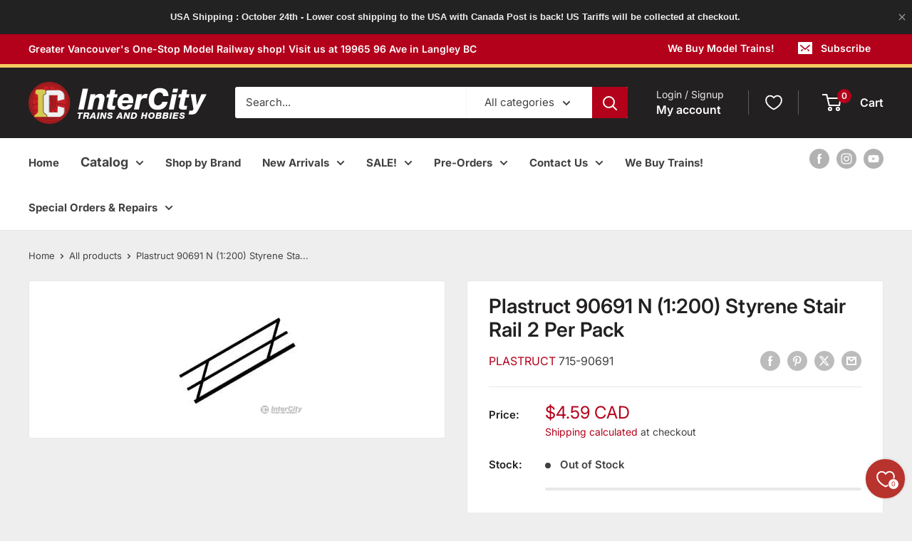

--- FILE ---
content_type: text/html; charset=utf-8
request_url: https://ictrainsandhobbies.com/products/plastruct-90691-n-1-200-styrene-stair-rail-2-per-pack
body_size: 114604
content:
<!doctype html>

<html class="no-js" lang="en">
  <head>
    <meta charset="utf-8">
    <meta name="viewport" content="width=device-width, initial-scale=1.0, height=device-height, minimum-scale=1.0, maximum-scale=1.0">
    <meta name="theme-color" content="#b3001b">

    <title>Plastruct 90691 N (1:200) Styrene Stair Rail 2 Per Pack</title><link rel="canonical" href="https://ictrainsandhobbies.com/products/plastruct-90691-n-1-200-styrene-stair-rail-2-per-pack"><link rel="shortcut icon" href="//ictrainsandhobbies.com/cdn/shop/files/ICTH_favicon_96x96.png?v=1708816025" type="image/png"><link rel="preload" as="style" href="//ictrainsandhobbies.com/cdn/shop/t/8/assets/theme.css?v=62022228655624848161734419764">
    <link rel="preload" as="script" href="//ictrainsandhobbies.com/cdn/shop/t/8/assets/theme.js?v=1815320689903517791734414706">
    <link rel="preconnect" href="https://cdn.shopify.com">
    <link rel="preconnect" href="https://fonts.shopifycdn.com">
    <link rel="dns-prefetch" href="https://productreviews.shopifycdn.com">
    <link rel="dns-prefetch" href="https://ajax.googleapis.com">
    <link rel="dns-prefetch" href="https://maps.googleapis.com">
    <link rel="dns-prefetch" href="https://maps.gstatic.com">

    <meta property="og:type" content="product">
  <meta property="og:title" content="Plastruct 90691 N (1:200) Styrene Stair Rail 2 Per Pack"><meta property="og:image" content="http://ictrainsandhobbies.com/cdn/shop/files/plastruct-90691-n-1-200-styrene-stair-rail-2-per-pack-scratch-building-supplies-262.jpg?v=1754947548">
    <meta property="og:image:secure_url" content="https://ictrainsandhobbies.com/cdn/shop/files/plastruct-90691-n-1-200-styrene-stair-rail-2-per-pack-scratch-building-supplies-262.jpg?v=1754947548">
    <meta property="og:image:width" content="216">
    <meta property="og:image:height" content="180">
    <meta property="product:availability" content="out of stock"><meta property="product:price:amount" content="4.59">
  <meta property="product:price:currency" content="CAD"><meta property="og:url" content="https://ictrainsandhobbies.com/products/plastruct-90691-n-1-200-styrene-stair-rail-2-per-pack">
<meta property="og:site_name" content="InterCity Trains and Hobbies"><meta name="twitter:card" content="summary"><meta name="twitter:title" content="Plastruct 90691 N (1:200) Styrene Stair Rail 2 Per Pack">
  <meta name="twitter:description" content="">
  <meta name="twitter:image" content="https://ictrainsandhobbies.com/cdn/shop/files/plastruct-90691-n-1-200-styrene-stair-rail-2-per-pack-scratch-building-supplies-262_600x600_crop_center.jpg?v=1754947548">
    <link rel="preload" href="//ictrainsandhobbies.com/cdn/fonts/inter/inter_n4.b2a3f24c19b4de56e8871f609e73ca7f6d2e2bb9.woff2" as="font" type="font/woff2" crossorigin><link rel="preload" href="//ictrainsandhobbies.com/cdn/fonts/inter/inter_n4.b2a3f24c19b4de56e8871f609e73ca7f6d2e2bb9.woff2" as="font" type="font/woff2" crossorigin><style>
  @font-face {
  font-family: Inter;
  font-weight: 400;
  font-style: normal;
  font-display: swap;
  src: url("//ictrainsandhobbies.com/cdn/fonts/inter/inter_n4.b2a3f24c19b4de56e8871f609e73ca7f6d2e2bb9.woff2") format("woff2"),
       url("//ictrainsandhobbies.com/cdn/fonts/inter/inter_n4.af8052d517e0c9ffac7b814872cecc27ae1fa132.woff") format("woff");
}

  @font-face {
  font-family: Inter;
  font-weight: 400;
  font-style: normal;
  font-display: swap;
  src: url("//ictrainsandhobbies.com/cdn/fonts/inter/inter_n4.b2a3f24c19b4de56e8871f609e73ca7f6d2e2bb9.woff2") format("woff2"),
       url("//ictrainsandhobbies.com/cdn/fonts/inter/inter_n4.af8052d517e0c9ffac7b814872cecc27ae1fa132.woff") format("woff");
}

@font-face {
  font-family: Inter;
  font-weight: 600;
  font-style: normal;
  font-display: swap;
  src: url("//ictrainsandhobbies.com/cdn/fonts/inter/inter_n6.771af0474a71b3797eb38f3487d6fb79d43b6877.woff2") format("woff2"),
       url("//ictrainsandhobbies.com/cdn/fonts/inter/inter_n6.88c903d8f9e157d48b73b7777d0642925bcecde7.woff") format("woff");
}

@font-face {
  font-family: Inter;
  font-weight: 400;
  font-style: italic;
  font-display: swap;
  src: url("//ictrainsandhobbies.com/cdn/fonts/inter/inter_i4.feae1981dda792ab80d117249d9c7e0f1017e5b3.woff2") format("woff2"),
       url("//ictrainsandhobbies.com/cdn/fonts/inter/inter_i4.62773b7113d5e5f02c71486623cf828884c85c6e.woff") format("woff");
}


  @font-face {
  font-family: Inter;
  font-weight: 700;
  font-style: normal;
  font-display: swap;
  src: url("//ictrainsandhobbies.com/cdn/fonts/inter/inter_n7.02711e6b374660cfc7915d1afc1c204e633421e4.woff2") format("woff2"),
       url("//ictrainsandhobbies.com/cdn/fonts/inter/inter_n7.6dab87426f6b8813070abd79972ceaf2f8d3b012.woff") format("woff");
}

  @font-face {
  font-family: Inter;
  font-weight: 400;
  font-style: italic;
  font-display: swap;
  src: url("//ictrainsandhobbies.com/cdn/fonts/inter/inter_i4.feae1981dda792ab80d117249d9c7e0f1017e5b3.woff2") format("woff2"),
       url("//ictrainsandhobbies.com/cdn/fonts/inter/inter_i4.62773b7113d5e5f02c71486623cf828884c85c6e.woff") format("woff");
}

  @font-face {
  font-family: Inter;
  font-weight: 700;
  font-style: italic;
  font-display: swap;
  src: url("//ictrainsandhobbies.com/cdn/fonts/inter/inter_i7.b377bcd4cc0f160622a22d638ae7e2cd9b86ea4c.woff2") format("woff2"),
       url("//ictrainsandhobbies.com/cdn/fonts/inter/inter_i7.7c69a6a34e3bb44fcf6f975857e13b9a9b25beb4.woff") format("woff");
}


  :root {
    --default-text-font-size : 15px;
    --base-text-font-size    : 15px;
    --heading-font-family    : Inter, sans-serif;
    --heading-font-weight    : 400;
    --heading-font-style     : normal;
    --text-font-family       : Inter, sans-serif;
    --text-font-weight       : 400;
    --text-font-style        : normal;
    --text-font-bolder-weight: 600;
    --text-link-decoration   : underline;

    --text-color               : #414141;
    --text-color-rgb           : 65, 65, 65;
    --heading-color            : #222021;
    --border-color             : #e8e8e8;
    --border-color-rgb         : 232, 232, 232;
    --form-border-color        : #dbdbdb;
    --accent-color             : #b3001b;
    --accent-color-rgb         : 179, 0, 27;
    --link-color               : #b3001b;
    --link-color-hover         : #66000f;
    --background               : #eeeeee;
    --secondary-background     : #ffffff;
    --secondary-background-rgb : 255, 255, 255;
    --accent-background        : rgba(179, 0, 27, 0.08);

    --input-background: #ffffff;

    --error-color       : #cf0e0e;
    --error-background  : rgba(207, 14, 14, 0.07);
    --success-color     : #1c7b36;
    --success-background: rgba(28, 123, 54, 0.11);

    --primary-button-background      : #b3001b;
    --primary-button-background-rgb  : 179, 0, 27;
    --primary-button-text-color      : #ffffff;
    --secondary-button-background    : #222021;
    --secondary-button-background-rgb: 34, 32, 33;
    --secondary-button-text-color    : #ffffff;

    --header-background      : #222021;
    --header-text-color      : #ffffff;
    --header-light-text-color: #e8e8e8;
    --header-border-color    : rgba(232, 232, 232, 0.3);
    --header-accent-color    : #b3001b;

    --footer-background-color:    #222021;
    --footer-heading-text-color:  #ffffff;
    --footer-body-text-color:     #ffffff;
    --footer-body-text-color-rgb: 255, 255, 255;
    --footer-accent-color:        #b3001b;
    --footer-accent-color-rgb:    179, 0, 27;
    --footer-border:              none;
    
    --flickity-arrow-color: #b5b5b5;--product-on-sale-accent           : #cf0e0e;
    --product-on-sale-accent-rgb       : 207, 14, 14;
    --product-on-sale-color            : #ffffff;
    --product-in-stock-color           : #1c7b36;
    --product-low-stock-color          : #cf0e0e;
    --product-sold-out-color           : #8a9297;
    --product-custom-label-1-background: #3f6ab1;
    --product-custom-label-1-color     : #ffffff;
    --product-custom-label-2-background: #8a44ae;
    --product-custom-label-2-color     : #ffffff;
    --product-review-star-color        : #ffbd00;

    --mobile-container-gutter : 20px;
    --desktop-container-gutter: 40px;

    /* Shopify related variables */
    --payment-terms-background-color: #eeeeee;
  }
</style>

<script>
  // IE11 does not have support for CSS variables, so we have to polyfill them
  if (!(((window || {}).CSS || {}).supports && window.CSS.supports('(--a: 0)'))) {
    const script = document.createElement('script');
    script.type = 'text/javascript';
    script.src = 'https://cdn.jsdelivr.net/npm/css-vars-ponyfill@2';
    script.onload = function() {
      cssVars({});
    };

    document.getElementsByTagName('head')[0].appendChild(script);
  }
</script>


    <script>window.performance && window.performance.mark && window.performance.mark('shopify.content_for_header.start');</script><meta name="google-site-verification" content="3zPl8nvb5vwxrYwi-njvqqpkac2rzzGAibmbH1_KGGc">
<meta id="shopify-digital-wallet" name="shopify-digital-wallet" content="/75370234136/digital_wallets/dialog">
<meta name="shopify-checkout-api-token" content="31d85cae3247d4b1e1e1c7772767e86e">
<meta id="in-context-paypal-metadata" data-shop-id="75370234136" data-venmo-supported="false" data-environment="production" data-locale="en_US" data-paypal-v4="true" data-currency="CAD">
<link rel="alternate" type="application/json+oembed" href="https://ictrainsandhobbies.com/products/plastruct-90691-n-1-200-styrene-stair-rail-2-per-pack.oembed">
<script async="async" src="/checkouts/internal/preloads.js?locale=en-CA"></script>
<link rel="preconnect" href="https://shop.app" crossorigin="anonymous">
<script async="async" src="https://shop.app/checkouts/internal/preloads.js?locale=en-CA&shop_id=75370234136" crossorigin="anonymous"></script>
<script id="apple-pay-shop-capabilities" type="application/json">{"shopId":75370234136,"countryCode":"CA","currencyCode":"CAD","merchantCapabilities":["supports3DS"],"merchantId":"gid:\/\/shopify\/Shop\/75370234136","merchantName":"InterCity Trains and Hobbies","requiredBillingContactFields":["postalAddress","email","phone"],"requiredShippingContactFields":["postalAddress","email","phone"],"shippingType":"shipping","supportedNetworks":["visa","masterCard","amex","discover","interac","jcb"],"total":{"type":"pending","label":"InterCity Trains and Hobbies","amount":"1.00"},"shopifyPaymentsEnabled":true,"supportsSubscriptions":true}</script>
<script id="shopify-features" type="application/json">{"accessToken":"31d85cae3247d4b1e1e1c7772767e86e","betas":["rich-media-storefront-analytics"],"domain":"ictrainsandhobbies.com","predictiveSearch":true,"shopId":75370234136,"locale":"en"}</script>
<script>var Shopify = Shopify || {};
Shopify.shop = "intercity-trains-and-hobbies.myshopify.com";
Shopify.locale = "en";
Shopify.currency = {"active":"CAD","rate":"1.0"};
Shopify.country = "CA";
Shopify.theme = {"name":"Warehouse 6.3.0 December 16th 2024","id":173662306584,"schema_name":"Warehouse","schema_version":"6.3.0","theme_store_id":871,"role":"main"};
Shopify.theme.handle = "null";
Shopify.theme.style = {"id":null,"handle":null};
Shopify.cdnHost = "ictrainsandhobbies.com/cdn";
Shopify.routes = Shopify.routes || {};
Shopify.routes.root = "/";</script>
<script type="module">!function(o){(o.Shopify=o.Shopify||{}).modules=!0}(window);</script>
<script>!function(o){function n(){var o=[];function n(){o.push(Array.prototype.slice.apply(arguments))}return n.q=o,n}var t=o.Shopify=o.Shopify||{};t.loadFeatures=n(),t.autoloadFeatures=n()}(window);</script>
<script>
  window.ShopifyPay = window.ShopifyPay || {};
  window.ShopifyPay.apiHost = "shop.app\/pay";
  window.ShopifyPay.redirectState = null;
</script>
<script id="shop-js-analytics" type="application/json">{"pageType":"product"}</script>
<script defer="defer" async type="module" src="//ictrainsandhobbies.com/cdn/shopifycloud/shop-js/modules/v2/client.init-shop-cart-sync_BT-GjEfc.en.esm.js"></script>
<script defer="defer" async type="module" src="//ictrainsandhobbies.com/cdn/shopifycloud/shop-js/modules/v2/chunk.common_D58fp_Oc.esm.js"></script>
<script defer="defer" async type="module" src="//ictrainsandhobbies.com/cdn/shopifycloud/shop-js/modules/v2/chunk.modal_xMitdFEc.esm.js"></script>
<script type="module">
  await import("//ictrainsandhobbies.com/cdn/shopifycloud/shop-js/modules/v2/client.init-shop-cart-sync_BT-GjEfc.en.esm.js");
await import("//ictrainsandhobbies.com/cdn/shopifycloud/shop-js/modules/v2/chunk.common_D58fp_Oc.esm.js");
await import("//ictrainsandhobbies.com/cdn/shopifycloud/shop-js/modules/v2/chunk.modal_xMitdFEc.esm.js");

  window.Shopify.SignInWithShop?.initShopCartSync?.({"fedCMEnabled":true,"windoidEnabled":true});

</script>
<script>
  window.Shopify = window.Shopify || {};
  if (!window.Shopify.featureAssets) window.Shopify.featureAssets = {};
  window.Shopify.featureAssets['shop-js'] = {"shop-cart-sync":["modules/v2/client.shop-cart-sync_DZOKe7Ll.en.esm.js","modules/v2/chunk.common_D58fp_Oc.esm.js","modules/v2/chunk.modal_xMitdFEc.esm.js"],"init-fed-cm":["modules/v2/client.init-fed-cm_B6oLuCjv.en.esm.js","modules/v2/chunk.common_D58fp_Oc.esm.js","modules/v2/chunk.modal_xMitdFEc.esm.js"],"shop-cash-offers":["modules/v2/client.shop-cash-offers_D2sdYoxE.en.esm.js","modules/v2/chunk.common_D58fp_Oc.esm.js","modules/v2/chunk.modal_xMitdFEc.esm.js"],"shop-login-button":["modules/v2/client.shop-login-button_QeVjl5Y3.en.esm.js","modules/v2/chunk.common_D58fp_Oc.esm.js","modules/v2/chunk.modal_xMitdFEc.esm.js"],"pay-button":["modules/v2/client.pay-button_DXTOsIq6.en.esm.js","modules/v2/chunk.common_D58fp_Oc.esm.js","modules/v2/chunk.modal_xMitdFEc.esm.js"],"shop-button":["modules/v2/client.shop-button_DQZHx9pm.en.esm.js","modules/v2/chunk.common_D58fp_Oc.esm.js","modules/v2/chunk.modal_xMitdFEc.esm.js"],"avatar":["modules/v2/client.avatar_BTnouDA3.en.esm.js"],"init-windoid":["modules/v2/client.init-windoid_CR1B-cfM.en.esm.js","modules/v2/chunk.common_D58fp_Oc.esm.js","modules/v2/chunk.modal_xMitdFEc.esm.js"],"init-shop-for-new-customer-accounts":["modules/v2/client.init-shop-for-new-customer-accounts_C_vY_xzh.en.esm.js","modules/v2/client.shop-login-button_QeVjl5Y3.en.esm.js","modules/v2/chunk.common_D58fp_Oc.esm.js","modules/v2/chunk.modal_xMitdFEc.esm.js"],"init-shop-email-lookup-coordinator":["modules/v2/client.init-shop-email-lookup-coordinator_BI7n9ZSv.en.esm.js","modules/v2/chunk.common_D58fp_Oc.esm.js","modules/v2/chunk.modal_xMitdFEc.esm.js"],"init-shop-cart-sync":["modules/v2/client.init-shop-cart-sync_BT-GjEfc.en.esm.js","modules/v2/chunk.common_D58fp_Oc.esm.js","modules/v2/chunk.modal_xMitdFEc.esm.js"],"shop-toast-manager":["modules/v2/client.shop-toast-manager_DiYdP3xc.en.esm.js","modules/v2/chunk.common_D58fp_Oc.esm.js","modules/v2/chunk.modal_xMitdFEc.esm.js"],"init-customer-accounts":["modules/v2/client.init-customer-accounts_D9ZNqS-Q.en.esm.js","modules/v2/client.shop-login-button_QeVjl5Y3.en.esm.js","modules/v2/chunk.common_D58fp_Oc.esm.js","modules/v2/chunk.modal_xMitdFEc.esm.js"],"init-customer-accounts-sign-up":["modules/v2/client.init-customer-accounts-sign-up_iGw4briv.en.esm.js","modules/v2/client.shop-login-button_QeVjl5Y3.en.esm.js","modules/v2/chunk.common_D58fp_Oc.esm.js","modules/v2/chunk.modal_xMitdFEc.esm.js"],"shop-follow-button":["modules/v2/client.shop-follow-button_CqMgW2wH.en.esm.js","modules/v2/chunk.common_D58fp_Oc.esm.js","modules/v2/chunk.modal_xMitdFEc.esm.js"],"checkout-modal":["modules/v2/client.checkout-modal_xHeaAweL.en.esm.js","modules/v2/chunk.common_D58fp_Oc.esm.js","modules/v2/chunk.modal_xMitdFEc.esm.js"],"shop-login":["modules/v2/client.shop-login_D91U-Q7h.en.esm.js","modules/v2/chunk.common_D58fp_Oc.esm.js","modules/v2/chunk.modal_xMitdFEc.esm.js"],"lead-capture":["modules/v2/client.lead-capture_BJmE1dJe.en.esm.js","modules/v2/chunk.common_D58fp_Oc.esm.js","modules/v2/chunk.modal_xMitdFEc.esm.js"],"payment-terms":["modules/v2/client.payment-terms_Ci9AEqFq.en.esm.js","modules/v2/chunk.common_D58fp_Oc.esm.js","modules/v2/chunk.modal_xMitdFEc.esm.js"]};
</script>
<script>(function() {
  var isLoaded = false;
  function asyncLoad() {
    if (isLoaded) return;
    isLoaded = true;
    var urls = ["https:\/\/d3azqz9xba9gwd.cloudfront.net\/storage\/scripts\/intercity-trains-and-hobbies.20240116032023.scripttag.js?shop=intercity-trains-and-hobbies.myshopify.com","https:\/\/shy.elfsight.com\/p\/platform.js?shop=intercity-trains-and-hobbies.myshopify.com","\/\/cdn.shopify.com\/proxy\/7b7e7766790805397bb73afef1d6df7bd9f89f59247c9e2ed2823782d25e60a6\/quotify.dev\/js\/widget.js?shop=intercity-trains-and-hobbies.myshopify.com\u0026sp-cache-control=cHVibGljLCBtYXgtYWdlPTkwMA"];
    for (var i = 0; i < urls.length; i++) {
      var s = document.createElement('script');
      s.type = 'text/javascript';
      s.async = true;
      s.src = urls[i];
      var x = document.getElementsByTagName('script')[0];
      x.parentNode.insertBefore(s, x);
    }
  };
  if(window.attachEvent) {
    window.attachEvent('onload', asyncLoad);
  } else {
    window.addEventListener('load', asyncLoad, false);
  }
})();</script>
<script id="__st">var __st={"a":75370234136,"offset":-28800,"reqid":"f8369915-8c41-4b7f-9937-ce94cab085a2-1769392790","pageurl":"ictrainsandhobbies.com\/products\/plastruct-90691-n-1-200-styrene-stair-rail-2-per-pack","u":"19ba363bc2c4","p":"product","rtyp":"product","rid":8615397687576};</script>
<script>window.ShopifyPaypalV4VisibilityTracking = true;</script>
<script id="captcha-bootstrap">!function(){'use strict';const t='contact',e='account',n='new_comment',o=[[t,t],['blogs',n],['comments',n],[t,'customer']],c=[[e,'customer_login'],[e,'guest_login'],[e,'recover_customer_password'],[e,'create_customer']],r=t=>t.map((([t,e])=>`form[action*='/${t}']:not([data-nocaptcha='true']) input[name='form_type'][value='${e}']`)).join(','),a=t=>()=>t?[...document.querySelectorAll(t)].map((t=>t.form)):[];function s(){const t=[...o],e=r(t);return a(e)}const i='password',u='form_key',d=['recaptcha-v3-token','g-recaptcha-response','h-captcha-response',i],f=()=>{try{return window.sessionStorage}catch{return}},m='__shopify_v',_=t=>t.elements[u];function p(t,e,n=!1){try{const o=window.sessionStorage,c=JSON.parse(o.getItem(e)),{data:r}=function(t){const{data:e,action:n}=t;return t[m]||n?{data:e,action:n}:{data:t,action:n}}(c);for(const[e,n]of Object.entries(r))t.elements[e]&&(t.elements[e].value=n);n&&o.removeItem(e)}catch(o){console.error('form repopulation failed',{error:o})}}const l='form_type',E='cptcha';function T(t){t.dataset[E]=!0}const w=window,h=w.document,L='Shopify',v='ce_forms',y='captcha';let A=!1;((t,e)=>{const n=(g='f06e6c50-85a8-45c8-87d0-21a2b65856fe',I='https://cdn.shopify.com/shopifycloud/storefront-forms-hcaptcha/ce_storefront_forms_captcha_hcaptcha.v1.5.2.iife.js',D={infoText:'Protected by hCaptcha',privacyText:'Privacy',termsText:'Terms'},(t,e,n)=>{const o=w[L][v],c=o.bindForm;if(c)return c(t,g,e,D).then(n);var r;o.q.push([[t,g,e,D],n]),r=I,A||(h.body.append(Object.assign(h.createElement('script'),{id:'captcha-provider',async:!0,src:r})),A=!0)});var g,I,D;w[L]=w[L]||{},w[L][v]=w[L][v]||{},w[L][v].q=[],w[L][y]=w[L][y]||{},w[L][y].protect=function(t,e){n(t,void 0,e),T(t)},Object.freeze(w[L][y]),function(t,e,n,w,h,L){const[v,y,A,g]=function(t,e,n){const i=e?o:[],u=t?c:[],d=[...i,...u],f=r(d),m=r(i),_=r(d.filter((([t,e])=>n.includes(e))));return[a(f),a(m),a(_),s()]}(w,h,L),I=t=>{const e=t.target;return e instanceof HTMLFormElement?e:e&&e.form},D=t=>v().includes(t);t.addEventListener('submit',(t=>{const e=I(t);if(!e)return;const n=D(e)&&!e.dataset.hcaptchaBound&&!e.dataset.recaptchaBound,o=_(e),c=g().includes(e)&&(!o||!o.value);(n||c)&&t.preventDefault(),c&&!n&&(function(t){try{if(!f())return;!function(t){const e=f();if(!e)return;const n=_(t);if(!n)return;const o=n.value;o&&e.removeItem(o)}(t);const e=Array.from(Array(32),(()=>Math.random().toString(36)[2])).join('');!function(t,e){_(t)||t.append(Object.assign(document.createElement('input'),{type:'hidden',name:u})),t.elements[u].value=e}(t,e),function(t,e){const n=f();if(!n)return;const o=[...t.querySelectorAll(`input[type='${i}']`)].map((({name:t})=>t)),c=[...d,...o],r={};for(const[a,s]of new FormData(t).entries())c.includes(a)||(r[a]=s);n.setItem(e,JSON.stringify({[m]:1,action:t.action,data:r}))}(t,e)}catch(e){console.error('failed to persist form',e)}}(e),e.submit())}));const S=(t,e)=>{t&&!t.dataset[E]&&(n(t,e.some((e=>e===t))),T(t))};for(const o of['focusin','change'])t.addEventListener(o,(t=>{const e=I(t);D(e)&&S(e,y())}));const B=e.get('form_key'),M=e.get(l),P=B&&M;t.addEventListener('DOMContentLoaded',(()=>{const t=y();if(P)for(const e of t)e.elements[l].value===M&&p(e,B);[...new Set([...A(),...v().filter((t=>'true'===t.dataset.shopifyCaptcha))])].forEach((e=>S(e,t)))}))}(h,new URLSearchParams(w.location.search),n,t,e,['guest_login'])})(!0,!0)}();</script>
<script integrity="sha256-4kQ18oKyAcykRKYeNunJcIwy7WH5gtpwJnB7kiuLZ1E=" data-source-attribution="shopify.loadfeatures" defer="defer" src="//ictrainsandhobbies.com/cdn/shopifycloud/storefront/assets/storefront/load_feature-a0a9edcb.js" crossorigin="anonymous"></script>
<script crossorigin="anonymous" defer="defer" src="//ictrainsandhobbies.com/cdn/shopifycloud/storefront/assets/shopify_pay/storefront-65b4c6d7.js?v=20250812"></script>
<script data-source-attribution="shopify.dynamic_checkout.dynamic.init">var Shopify=Shopify||{};Shopify.PaymentButton=Shopify.PaymentButton||{isStorefrontPortableWallets:!0,init:function(){window.Shopify.PaymentButton.init=function(){};var t=document.createElement("script");t.src="https://ictrainsandhobbies.com/cdn/shopifycloud/portable-wallets/latest/portable-wallets.en.js",t.type="module",document.head.appendChild(t)}};
</script>
<script data-source-attribution="shopify.dynamic_checkout.buyer_consent">
  function portableWalletsHideBuyerConsent(e){var t=document.getElementById("shopify-buyer-consent"),n=document.getElementById("shopify-subscription-policy-button");t&&n&&(t.classList.add("hidden"),t.setAttribute("aria-hidden","true"),n.removeEventListener("click",e))}function portableWalletsShowBuyerConsent(e){var t=document.getElementById("shopify-buyer-consent"),n=document.getElementById("shopify-subscription-policy-button");t&&n&&(t.classList.remove("hidden"),t.removeAttribute("aria-hidden"),n.addEventListener("click",e))}window.Shopify?.PaymentButton&&(window.Shopify.PaymentButton.hideBuyerConsent=portableWalletsHideBuyerConsent,window.Shopify.PaymentButton.showBuyerConsent=portableWalletsShowBuyerConsent);
</script>
<script data-source-attribution="shopify.dynamic_checkout.cart.bootstrap">document.addEventListener("DOMContentLoaded",(function(){function t(){return document.querySelector("shopify-accelerated-checkout-cart, shopify-accelerated-checkout")}if(t())Shopify.PaymentButton.init();else{new MutationObserver((function(e,n){t()&&(Shopify.PaymentButton.init(),n.disconnect())})).observe(document.body,{childList:!0,subtree:!0})}}));
</script>
<link id="shopify-accelerated-checkout-styles" rel="stylesheet" media="screen" href="https://ictrainsandhobbies.com/cdn/shopifycloud/portable-wallets/latest/accelerated-checkout-backwards-compat.css" crossorigin="anonymous">
<style id="shopify-accelerated-checkout-cart">
        #shopify-buyer-consent {
  margin-top: 1em;
  display: inline-block;
  width: 100%;
}

#shopify-buyer-consent.hidden {
  display: none;
}

#shopify-subscription-policy-button {
  background: none;
  border: none;
  padding: 0;
  text-decoration: underline;
  font-size: inherit;
  cursor: pointer;
}

#shopify-subscription-policy-button::before {
  box-shadow: none;
}

      </style>

<script>window.performance && window.performance.mark && window.performance.mark('shopify.content_for_header.end');</script>

    <link rel="stylesheet" href="//ictrainsandhobbies.com/cdn/shop/t/8/assets/theme.css?v=62022228655624848161734419764">

    <script type="application/ld+json">{"@context":"http:\/\/schema.org\/","@id":"\/products\/plastruct-90691-n-1-200-styrene-stair-rail-2-per-pack#product","@type":"Product","brand":{"@type":"Brand","name":"Plastruct"},"category":"Model Trains \u0026 Train Sets","description":"","gtin":"764050906919","image":"https:\/\/ictrainsandhobbies.com\/cdn\/shop\/files\/plastruct-90691-n-1-200-styrene-stair-rail-2-per-pack-scratch-building-supplies-262.jpg?v=1754947548\u0026width=1920","name":"Plastruct 90691 N (1:200) Styrene Stair Rail 2 Per Pack","offers":{"@id":"\/products\/plastruct-90691-n-1-200-styrene-stair-rail-2-per-pack?variant=46634161668376#offer","@type":"Offer","availability":"http:\/\/schema.org\/OutOfStock","price":"4.59","priceCurrency":"CAD","url":"https:\/\/ictrainsandhobbies.com\/products\/plastruct-90691-n-1-200-styrene-stair-rail-2-per-pack?variant=46634161668376"},"sku":"IC-715-90691","url":"https:\/\/ictrainsandhobbies.com\/products\/plastruct-90691-n-1-200-styrene-stair-rail-2-per-pack"}</script><script type="application/ld+json">
  {
    "@context": "https://schema.org",
    "@type": "BreadcrumbList",
    "itemListElement": [{
        "@type": "ListItem",
        "position": 1,
        "name": "Home",
        "item": "https://ictrainsandhobbies.com"
      },{
            "@type": "ListItem",
            "position": 2,
            "name": "Plastruct 90691 N (1:200) Styrene Stair Rail 2 Per Pack",
            "item": "https://ictrainsandhobbies.com/products/plastruct-90691-n-1-200-styrene-stair-rail-2-per-pack"
          }]
  }
</script>

    <script>
      // This allows to expose several variables to the global scope, to be used in scripts
      window.theme = {
        pageType: "product",
        cartCount: 0,
        moneyFormat: "${{amount}}",
        moneyWithCurrencyFormat: "${{amount}} CAD",
        currencyCodeEnabled: true,
        showDiscount: false,
        discountMode: "percentage",
        cartType: "drawer"
      };

      window.routes = {
        rootUrl: "\/",
        rootUrlWithoutSlash: '',
        cartUrl: "\/cart",
        cartAddUrl: "\/cart\/add",
        cartChangeUrl: "\/cart\/change",
        searchUrl: "\/search",
        productRecommendationsUrl: "\/recommendations\/products"
      };

      window.languages = {
        productRegularPrice: "Regular price",
        productSalePrice: "Sale price",
        collectionOnSaleLabel: "Save {{savings}}",
        productFormUnavailable: "Unavailable",
        productFormAddToCart: "Add to cart",
        productFormPreOrder: "Pre-order",
        productFormSoldOut: "Out of Stock",
        productAdded: "Product has been added to your cart",
        productAddedShort: "Added!",
        shippingEstimatorNoResults: "No shipping could be found for your address.",
        shippingEstimatorOneResult: "There is one shipping rate for your address:",
        shippingEstimatorMultipleResults: "There are {{count}} shipping rates for your address:",
        shippingEstimatorErrors: "There are some errors:"
      };

      document.documentElement.className = document.documentElement.className.replace('no-js', 'js');
    </script><script src="//ictrainsandhobbies.com/cdn/shop/t/8/assets/theme.js?v=1815320689903517791734414706" defer></script>
    <script src="//ictrainsandhobbies.com/cdn/shop/t/8/assets/custom.js?v=102476495355921946141734414706" defer></script><script>
        (function () {
          window.onpageshow = function() {
            // We force re-freshing the cart content onpageshow, as most browsers will serve a cache copy when hitting the
            // back button, which cause staled data
            document.documentElement.dispatchEvent(new CustomEvent('cart:refresh', {
              bubbles: true,
              detail: {scrollToTop: false}
            }));
          };
        })();
      </script><!-- BEGIN app block: shopify://apps/gempages-builder/blocks/embed-gp-script-head/20b379d4-1b20-474c-a6ca-665c331919f3 -->














<!-- END app block --><!-- BEGIN app block: shopify://apps/blockify-fraud-filter/blocks/app_embed/2e3e0ba5-0e70-447a-9ec5-3bf76b5ef12e --> 
 
 
    <script>
        window.blockifyShopIdentifier = "intercity-trains-and-hobbies.myshopify.com";
        window.ipBlockerMetafields = "{\"showOverlayByPass\":false,\"disableSpyExtensions\":false,\"blockUnknownBots\":false,\"activeApp\":true,\"blockByMetafield\":true,\"visitorAnalytic\":false,\"showWatermark\":true,\"token\":\"eyJhbGciOiJIUzI1NiIsInR5cCI6IkpXVCJ9.eyJzaG9wIjoiaW50ZXJjaXR5LXRyYWlucy1hbmQtaG9iYmllcy5teXNob3BpZnkuY29tIiwiaWF0IjoxNzY1MjI4NTU3fQ.8TvmdsNxHWlEAkX3ERSRHd9-YDqxgKUlGbJbhYTT9o8\"}";
        window.blockifyRules = "{\"whitelist\":[],\"blacklist\":[{\"id\":1648544,\"type\":\"1\",\"country\":\"CN\",\"criteria\":\"3\",\"priority\":\"1\"},{\"id\":1648545,\"type\":\"1\",\"country\":\"SG\",\"criteria\":\"3\",\"priority\":\"1\"},{\"id\":1648546,\"type\":\"1\",\"country\":\"RU\",\"criteria\":\"3\",\"priority\":\"1\"}]}";
        window.ipblockerBlockTemplate = "{\"customCss\":\"#blockify---container{--bg-blockify: #fff;position:relative}#blockify---container::after{content:'';position:absolute;inset:0;background-repeat:no-repeat !important;background-size:cover !important;background:var(--bg-blockify);z-index:0}#blockify---container #blockify---container__inner{display:flex;flex-direction:column;align-items:center;position:relative;z-index:1}#blockify---container #blockify---container__inner #blockify-block-content{display:flex;flex-direction:column;align-items:center;text-align:center}#blockify---container #blockify---container__inner #blockify-block-content #blockify-block-superTitle{display:none !important}#blockify---container #blockify---container__inner #blockify-block-content #blockify-block-title{font-size:313%;font-weight:bold;margin-top:1em}@media only screen and (min-width: 768px) and (max-width: 1199px){#blockify---container #blockify---container__inner #blockify-block-content #blockify-block-title{font-size:188%}}@media only screen and (max-width: 767px){#blockify---container #blockify---container__inner #blockify-block-content #blockify-block-title{font-size:107%}}#blockify---container #blockify---container__inner #blockify-block-content #blockify-block-description{font-size:125%;margin:1.5em;line-height:1.5}@media only screen and (min-width: 768px) and (max-width: 1199px){#blockify---container #blockify---container__inner #blockify-block-content #blockify-block-description{font-size:88%}}@media only screen and (max-width: 767px){#blockify---container #blockify---container__inner #blockify-block-content #blockify-block-description{font-size:107%}}#blockify---container #blockify---container__inner #blockify-block-content #blockify-block-description #blockify-block-text-blink{display:none !important}#blockify---container #blockify---container__inner #blockify-logo-block-image{position:relative;width:400px;height:auto;max-height:300px}@media only screen and (max-width: 767px){#blockify---container #blockify---container__inner #blockify-logo-block-image{width:200px}}#blockify---container #blockify---container__inner #blockify-logo-block-image::before{content:'';display:block;padding-bottom:56.2%}#blockify---container #blockify---container__inner #blockify-logo-block-image img{position:absolute;top:0;left:0;width:100%;height:100%;object-fit:contain}\\n\",\"logoImage\":{\"active\":true,\"value\":\"https:\/\/storage.synctrack.io\/megamind-fraud\/assets\/default-thumbnail.png\",\"altText\":\"Red octagonal stop sign with a black hand symbol in the center, indicating a warning or prohibition\"},\"superTitle\":{\"active\":false,\"text\":\"403\",\"color\":\"#899df1\"},\"title\":{\"active\":true,\"text\":\"Access Denied\",\"color\":\"#000\"},\"description\":{\"active\":true,\"text\":\"The site owner may have set restrictions that prevent you from accessing the site. Please contact the site owner for access.\",\"color\":\"#000\"},\"background\":{\"active\":true,\"value\":\"#fff\",\"type\":\"1\",\"colorFrom\":null,\"colorTo\":null}}";

        
            window.blockifyProductCollections = [474614825240,447332188440,463574892824,480460505368];
        
    </script>
<link href="https://cdn.shopify.com/extensions/019bea0a-6f63-7f1b-93b2-6770ff27b19c/blockify-shopify-289/assets/blockify-embed.min.js" as="script" type="text/javascript" rel="preload"><link href="https://cdn.shopify.com/extensions/019bea0a-6f63-7f1b-93b2-6770ff27b19c/blockify-shopify-289/assets/prevent-bypass-script.min.js" as="script" type="text/javascript" rel="preload">
<script type="text/javascript">
    window.blockifyBaseUrl = 'https://fraud.blockifyapp.com/s/api';
    window.blockifyPublicUrl = 'https://fraud.blockifyapp.com/s/api/public';
    window.bucketUrl = 'https://storage.synctrack.io/megamind-fraud';
    window.storefrontApiUrl  = 'https://fraud.blockifyapp.com/p/api';
</script>
<script type="text/javascript">
  window.blockifyChecking = true;
</script>
<script id="blockifyScriptByPass" type="text/javascript" src=https://cdn.shopify.com/extensions/019bea0a-6f63-7f1b-93b2-6770ff27b19c/blockify-shopify-289/assets/prevent-bypass-script.min.js async></script>
<script id="blockifyScriptTag" type="text/javascript" src=https://cdn.shopify.com/extensions/019bea0a-6f63-7f1b-93b2-6770ff27b19c/blockify-shopify-289/assets/blockify-embed.min.js async></script>


<!-- END app block --><!-- BEGIN app block: shopify://apps/yeps/blocks/yeps/e514c124-b6d8-42cf-8001-0defa550f08e --><script>
window.YepsID = '0194434c-c89e-487e-4245-ce5b103e5dd4';

window.YepsData = {"campaigns":[{"id":"0194434f-dc64-63de-4928-b89b5d04dafc","type":"bar","options":{"type":"text","fixed":false,"sticky":false,"closable":true,"closableLeft":false,"closableRight":true,"placement":"top","size":"small","whiteLabel":true,"pushes":true,"removeIframe":true,"defaultStatic":true,"messageType":"single","animationType":null,"animationSpeed":null,"theme":{"bg":"#222222","bg2":null,"bg3":null,"text":"#eeeeee","face":"#ffffff","buttonText":"#1a1a1a","fontSize":null,"padding":null},"textData":{"country":"your country"},"text":"<strong>USA Shipping : October 24th - Lower cost shipping to the USA with Canada Post is back! US Tariffs will be collected at checkout.</strong>","buttonText":"","href":"","linkButton":true,"newTab":false},"query":{"and":[{"timePage":{"gt":0}},{"timeSinceClose":{"gt":0}},{"timeSinceSuccess":{"gt":0}},{"countryCode":{"eq":"US"}}]}}],"hacks":{"removeIframe":true,"defaultStatic":true}};
window.YepsActive = true;
window.YepsIsolate = true;
window.YepsMigrated = false;

window.YepsContext = {
  locale: 'en',
  marketId: '54840492312',
  currency: 'CAD',
  pageType: 'product',
  productId: '8615397687576',
  
  
  
  productTags: ["pm hansen sept5","recses_2025-9-24_cur_698","sold_out"],
  
};
</script>


<!-- END app block --><script src="https://cdn.shopify.com/extensions/019bd8e6-0a01-796c-a5d5-85dadc9a2754/yepsng-widget-65/assets/yeps.js" type="text/javascript" defer="defer"></script>
<link href="https://cdn.shopify.com/extensions/019bd8e6-0a01-796c-a5d5-85dadc9a2754/yepsng-widget-65/assets/yeps.css" rel="stylesheet" type="text/css" media="all">
<link href="https://cdn.shopify.com/extensions/019be7a1-4e55-70a8-959d-ea5101b70f67/swish-wishlist-king-219/assets/component-wishlist-button-block.css" rel="stylesheet" type="text/css" media="all">
<link href="https://cdn.shopify.com/extensions/019adf50-b8d1-76bf-8d17-aa50e028e572/theme-app-extension-83/assets/style.css" rel="stylesheet" type="text/css" media="all">
<link href="https://monorail-edge.shopifysvc.com" rel="dns-prefetch">
<script>(function(){if ("sendBeacon" in navigator && "performance" in window) {try {var session_token_from_headers = performance.getEntriesByType('navigation')[0].serverTiming.find(x => x.name == '_s').description;} catch {var session_token_from_headers = undefined;}var session_cookie_matches = document.cookie.match(/_shopify_s=([^;]*)/);var session_token_from_cookie = session_cookie_matches && session_cookie_matches.length === 2 ? session_cookie_matches[1] : "";var session_token = session_token_from_headers || session_token_from_cookie || "";function handle_abandonment_event(e) {var entries = performance.getEntries().filter(function(entry) {return /monorail-edge.shopifysvc.com/.test(entry.name);});if (!window.abandonment_tracked && entries.length === 0) {window.abandonment_tracked = true;var currentMs = Date.now();var navigation_start = performance.timing.navigationStart;var payload = {shop_id: 75370234136,url: window.location.href,navigation_start,duration: currentMs - navigation_start,session_token,page_type: "product"};window.navigator.sendBeacon("https://monorail-edge.shopifysvc.com/v1/produce", JSON.stringify({schema_id: "online_store_buyer_site_abandonment/1.1",payload: payload,metadata: {event_created_at_ms: currentMs,event_sent_at_ms: currentMs}}));}}window.addEventListener('pagehide', handle_abandonment_event);}}());</script>
<script id="web-pixels-manager-setup">(function e(e,d,r,n,o){if(void 0===o&&(o={}),!Boolean(null===(a=null===(i=window.Shopify)||void 0===i?void 0:i.analytics)||void 0===a?void 0:a.replayQueue)){var i,a;window.Shopify=window.Shopify||{};var t=window.Shopify;t.analytics=t.analytics||{};var s=t.analytics;s.replayQueue=[],s.publish=function(e,d,r){return s.replayQueue.push([e,d,r]),!0};try{self.performance.mark("wpm:start")}catch(e){}var l=function(){var e={modern:/Edge?\/(1{2}[4-9]|1[2-9]\d|[2-9]\d{2}|\d{4,})\.\d+(\.\d+|)|Firefox\/(1{2}[4-9]|1[2-9]\d|[2-9]\d{2}|\d{4,})\.\d+(\.\d+|)|Chrom(ium|e)\/(9{2}|\d{3,})\.\d+(\.\d+|)|(Maci|X1{2}).+ Version\/(15\.\d+|(1[6-9]|[2-9]\d|\d{3,})\.\d+)([,.]\d+|)( \(\w+\)|)( Mobile\/\w+|) Safari\/|Chrome.+OPR\/(9{2}|\d{3,})\.\d+\.\d+|(CPU[ +]OS|iPhone[ +]OS|CPU[ +]iPhone|CPU IPhone OS|CPU iPad OS)[ +]+(15[._]\d+|(1[6-9]|[2-9]\d|\d{3,})[._]\d+)([._]\d+|)|Android:?[ /-](13[3-9]|1[4-9]\d|[2-9]\d{2}|\d{4,})(\.\d+|)(\.\d+|)|Android.+Firefox\/(13[5-9]|1[4-9]\d|[2-9]\d{2}|\d{4,})\.\d+(\.\d+|)|Android.+Chrom(ium|e)\/(13[3-9]|1[4-9]\d|[2-9]\d{2}|\d{4,})\.\d+(\.\d+|)|SamsungBrowser\/([2-9]\d|\d{3,})\.\d+/,legacy:/Edge?\/(1[6-9]|[2-9]\d|\d{3,})\.\d+(\.\d+|)|Firefox\/(5[4-9]|[6-9]\d|\d{3,})\.\d+(\.\d+|)|Chrom(ium|e)\/(5[1-9]|[6-9]\d|\d{3,})\.\d+(\.\d+|)([\d.]+$|.*Safari\/(?![\d.]+ Edge\/[\d.]+$))|(Maci|X1{2}).+ Version\/(10\.\d+|(1[1-9]|[2-9]\d|\d{3,})\.\d+)([,.]\d+|)( \(\w+\)|)( Mobile\/\w+|) Safari\/|Chrome.+OPR\/(3[89]|[4-9]\d|\d{3,})\.\d+\.\d+|(CPU[ +]OS|iPhone[ +]OS|CPU[ +]iPhone|CPU IPhone OS|CPU iPad OS)[ +]+(10[._]\d+|(1[1-9]|[2-9]\d|\d{3,})[._]\d+)([._]\d+|)|Android:?[ /-](13[3-9]|1[4-9]\d|[2-9]\d{2}|\d{4,})(\.\d+|)(\.\d+|)|Mobile Safari.+OPR\/([89]\d|\d{3,})\.\d+\.\d+|Android.+Firefox\/(13[5-9]|1[4-9]\d|[2-9]\d{2}|\d{4,})\.\d+(\.\d+|)|Android.+Chrom(ium|e)\/(13[3-9]|1[4-9]\d|[2-9]\d{2}|\d{4,})\.\d+(\.\d+|)|Android.+(UC? ?Browser|UCWEB|U3)[ /]?(15\.([5-9]|\d{2,})|(1[6-9]|[2-9]\d|\d{3,})\.\d+)\.\d+|SamsungBrowser\/(5\.\d+|([6-9]|\d{2,})\.\d+)|Android.+MQ{2}Browser\/(14(\.(9|\d{2,})|)|(1[5-9]|[2-9]\d|\d{3,})(\.\d+|))(\.\d+|)|K[Aa][Ii]OS\/(3\.\d+|([4-9]|\d{2,})\.\d+)(\.\d+|)/},d=e.modern,r=e.legacy,n=navigator.userAgent;return n.match(d)?"modern":n.match(r)?"legacy":"unknown"}(),u="modern"===l?"modern":"legacy",c=(null!=n?n:{modern:"",legacy:""})[u],f=function(e){return[e.baseUrl,"/wpm","/b",e.hashVersion,"modern"===e.buildTarget?"m":"l",".js"].join("")}({baseUrl:d,hashVersion:r,buildTarget:u}),m=function(e){var d=e.version,r=e.bundleTarget,n=e.surface,o=e.pageUrl,i=e.monorailEndpoint;return{emit:function(e){var a=e.status,t=e.errorMsg,s=(new Date).getTime(),l=JSON.stringify({metadata:{event_sent_at_ms:s},events:[{schema_id:"web_pixels_manager_load/3.1",payload:{version:d,bundle_target:r,page_url:o,status:a,surface:n,error_msg:t},metadata:{event_created_at_ms:s}}]});if(!i)return console&&console.warn&&console.warn("[Web Pixels Manager] No Monorail endpoint provided, skipping logging."),!1;try{return self.navigator.sendBeacon.bind(self.navigator)(i,l)}catch(e){}var u=new XMLHttpRequest;try{return u.open("POST",i,!0),u.setRequestHeader("Content-Type","text/plain"),u.send(l),!0}catch(e){return console&&console.warn&&console.warn("[Web Pixels Manager] Got an unhandled error while logging to Monorail."),!1}}}}({version:r,bundleTarget:l,surface:e.surface,pageUrl:self.location.href,monorailEndpoint:e.monorailEndpoint});try{o.browserTarget=l,function(e){var d=e.src,r=e.async,n=void 0===r||r,o=e.onload,i=e.onerror,a=e.sri,t=e.scriptDataAttributes,s=void 0===t?{}:t,l=document.createElement("script"),u=document.querySelector("head"),c=document.querySelector("body");if(l.async=n,l.src=d,a&&(l.integrity=a,l.crossOrigin="anonymous"),s)for(var f in s)if(Object.prototype.hasOwnProperty.call(s,f))try{l.dataset[f]=s[f]}catch(e){}if(o&&l.addEventListener("load",o),i&&l.addEventListener("error",i),u)u.appendChild(l);else{if(!c)throw new Error("Did not find a head or body element to append the script");c.appendChild(l)}}({src:f,async:!0,onload:function(){if(!function(){var e,d;return Boolean(null===(d=null===(e=window.Shopify)||void 0===e?void 0:e.analytics)||void 0===d?void 0:d.initialized)}()){var d=window.webPixelsManager.init(e)||void 0;if(d){var r=window.Shopify.analytics;r.replayQueue.forEach((function(e){var r=e[0],n=e[1],o=e[2];d.publishCustomEvent(r,n,o)})),r.replayQueue=[],r.publish=d.publishCustomEvent,r.visitor=d.visitor,r.initialized=!0}}},onerror:function(){return m.emit({status:"failed",errorMsg:"".concat(f," has failed to load")})},sri:function(e){var d=/^sha384-[A-Za-z0-9+/=]+$/;return"string"==typeof e&&d.test(e)}(c)?c:"",scriptDataAttributes:o}),m.emit({status:"loading"})}catch(e){m.emit({status:"failed",errorMsg:(null==e?void 0:e.message)||"Unknown error"})}}})({shopId: 75370234136,storefrontBaseUrl: "https://ictrainsandhobbies.com",extensionsBaseUrl: "https://extensions.shopifycdn.com/cdn/shopifycloud/web-pixels-manager",monorailEndpoint: "https://monorail-edge.shopifysvc.com/unstable/produce_batch",surface: "storefront-renderer",enabledBetaFlags: ["2dca8a86"],webPixelsConfigList: [{"id":"819757336","configuration":"{\"config\":\"{\\\"google_tag_ids\\\":[\\\"G-0F28J203HB\\\",\\\"AW-11246583907\\\",\\\"GT-M3S29MZ\\\"],\\\"target_country\\\":\\\"CA\\\",\\\"gtag_events\\\":[{\\\"type\\\":\\\"begin_checkout\\\",\\\"action_label\\\":[\\\"G-0F28J203HB\\\",\\\"AW-11246583907\\\/ORD4CKq42oEZEOOA5fIp\\\"]},{\\\"type\\\":\\\"search\\\",\\\"action_label\\\":[\\\"G-0F28J203HB\\\",\\\"AW-11246583907\\\/g1fjCKS42oEZEOOA5fIp\\\"]},{\\\"type\\\":\\\"view_item\\\",\\\"action_label\\\":[\\\"G-0F28J203HB\\\",\\\"AW-11246583907\\\/7BDdCOW32oEZEOOA5fIp\\\",\\\"MC-4VC9BEZRC0\\\"]},{\\\"type\\\":\\\"purchase\\\",\\\"action_label\\\":[\\\"G-0F28J203HB\\\",\\\"AW-11246583907\\\/554MCN-32oEZEOOA5fIp\\\",\\\"MC-4VC9BEZRC0\\\"]},{\\\"type\\\":\\\"page_view\\\",\\\"action_label\\\":[\\\"G-0F28J203HB\\\",\\\"AW-11246583907\\\/SjwuCOK32oEZEOOA5fIp\\\",\\\"MC-4VC9BEZRC0\\\"]},{\\\"type\\\":\\\"add_payment_info\\\",\\\"action_label\\\":[\\\"G-0F28J203HB\\\",\\\"AW-11246583907\\\/V-wtCK242oEZEOOA5fIp\\\"]},{\\\"type\\\":\\\"add_to_cart\\\",\\\"action_label\\\":[\\\"G-0F28J203HB\\\",\\\"AW-11246583907\\\/c2_1CKe42oEZEOOA5fIp\\\"]}],\\\"enable_monitoring_mode\\\":false}\"}","eventPayloadVersion":"v1","runtimeContext":"OPEN","scriptVersion":"b2a88bafab3e21179ed38636efcd8a93","type":"APP","apiClientId":1780363,"privacyPurposes":[],"dataSharingAdjustments":{"protectedCustomerApprovalScopes":["read_customer_address","read_customer_email","read_customer_name","read_customer_personal_data","read_customer_phone"]}},{"id":"shopify-app-pixel","configuration":"{}","eventPayloadVersion":"v1","runtimeContext":"STRICT","scriptVersion":"0450","apiClientId":"shopify-pixel","type":"APP","privacyPurposes":["ANALYTICS","MARKETING"]},{"id":"shopify-custom-pixel","eventPayloadVersion":"v1","runtimeContext":"LAX","scriptVersion":"0450","apiClientId":"shopify-pixel","type":"CUSTOM","privacyPurposes":["ANALYTICS","MARKETING"]}],isMerchantRequest: false,initData: {"shop":{"name":"InterCity Trains and Hobbies","paymentSettings":{"currencyCode":"CAD"},"myshopifyDomain":"intercity-trains-and-hobbies.myshopify.com","countryCode":"CA","storefrontUrl":"https:\/\/ictrainsandhobbies.com"},"customer":null,"cart":null,"checkout":null,"productVariants":[{"price":{"amount":4.59,"currencyCode":"CAD"},"product":{"title":"Plastruct 90691 N (1:200) Styrene Stair Rail 2 Per Pack","vendor":"Plastruct","id":"8615397687576","untranslatedTitle":"Plastruct 90691 N (1:200) Styrene Stair Rail 2 Per Pack","url":"\/products\/plastruct-90691-n-1-200-styrene-stair-rail-2-per-pack","type":"Scratch Building Supplies"},"id":"46634161668376","image":{"src":"\/\/ictrainsandhobbies.com\/cdn\/shop\/files\/plastruct-90691-n-1-200-styrene-stair-rail-2-per-pack-scratch-building-supplies-262.jpg?v=1754947548"},"sku":"IC-715-90691","title":"Default Title","untranslatedTitle":"Default Title"}],"purchasingCompany":null},},"https://ictrainsandhobbies.com/cdn","fcfee988w5aeb613cpc8e4bc33m6693e112",{"modern":"","legacy":""},{"shopId":"75370234136","storefrontBaseUrl":"https:\/\/ictrainsandhobbies.com","extensionBaseUrl":"https:\/\/extensions.shopifycdn.com\/cdn\/shopifycloud\/web-pixels-manager","surface":"storefront-renderer","enabledBetaFlags":"[\"2dca8a86\"]","isMerchantRequest":"false","hashVersion":"fcfee988w5aeb613cpc8e4bc33m6693e112","publish":"custom","events":"[[\"page_viewed\",{}],[\"product_viewed\",{\"productVariant\":{\"price\":{\"amount\":4.59,\"currencyCode\":\"CAD\"},\"product\":{\"title\":\"Plastruct 90691 N (1:200) Styrene Stair Rail 2 Per Pack\",\"vendor\":\"Plastruct\",\"id\":\"8615397687576\",\"untranslatedTitle\":\"Plastruct 90691 N (1:200) Styrene Stair Rail 2 Per Pack\",\"url\":\"\/products\/plastruct-90691-n-1-200-styrene-stair-rail-2-per-pack\",\"type\":\"Scratch Building Supplies\"},\"id\":\"46634161668376\",\"image\":{\"src\":\"\/\/ictrainsandhobbies.com\/cdn\/shop\/files\/plastruct-90691-n-1-200-styrene-stair-rail-2-per-pack-scratch-building-supplies-262.jpg?v=1754947548\"},\"sku\":\"IC-715-90691\",\"title\":\"Default Title\",\"untranslatedTitle\":\"Default Title\"}}]]"});</script><script>
  window.ShopifyAnalytics = window.ShopifyAnalytics || {};
  window.ShopifyAnalytics.meta = window.ShopifyAnalytics.meta || {};
  window.ShopifyAnalytics.meta.currency = 'CAD';
  var meta = {"product":{"id":8615397687576,"gid":"gid:\/\/shopify\/Product\/8615397687576","vendor":"Plastruct","type":"Scratch Building Supplies","handle":"plastruct-90691-n-1-200-styrene-stair-rail-2-per-pack","variants":[{"id":46634161668376,"price":459,"name":"Plastruct 90691 N (1:200) Styrene Stair Rail 2 Per Pack","public_title":null,"sku":"IC-715-90691"}],"remote":false},"page":{"pageType":"product","resourceType":"product","resourceId":8615397687576,"requestId":"f8369915-8c41-4b7f-9937-ce94cab085a2-1769392790"}};
  for (var attr in meta) {
    window.ShopifyAnalytics.meta[attr] = meta[attr];
  }
</script>
<script class="analytics">
  (function () {
    var customDocumentWrite = function(content) {
      var jquery = null;

      if (window.jQuery) {
        jquery = window.jQuery;
      } else if (window.Checkout && window.Checkout.$) {
        jquery = window.Checkout.$;
      }

      if (jquery) {
        jquery('body').append(content);
      }
    };

    var hasLoggedConversion = function(token) {
      if (token) {
        return document.cookie.indexOf('loggedConversion=' + token) !== -1;
      }
      return false;
    }

    var setCookieIfConversion = function(token) {
      if (token) {
        var twoMonthsFromNow = new Date(Date.now());
        twoMonthsFromNow.setMonth(twoMonthsFromNow.getMonth() + 2);

        document.cookie = 'loggedConversion=' + token + '; expires=' + twoMonthsFromNow;
      }
    }

    var trekkie = window.ShopifyAnalytics.lib = window.trekkie = window.trekkie || [];
    if (trekkie.integrations) {
      return;
    }
    trekkie.methods = [
      'identify',
      'page',
      'ready',
      'track',
      'trackForm',
      'trackLink'
    ];
    trekkie.factory = function(method) {
      return function() {
        var args = Array.prototype.slice.call(arguments);
        args.unshift(method);
        trekkie.push(args);
        return trekkie;
      };
    };
    for (var i = 0; i < trekkie.methods.length; i++) {
      var key = trekkie.methods[i];
      trekkie[key] = trekkie.factory(key);
    }
    trekkie.load = function(config) {
      trekkie.config = config || {};
      trekkie.config.initialDocumentCookie = document.cookie;
      var first = document.getElementsByTagName('script')[0];
      var script = document.createElement('script');
      script.type = 'text/javascript';
      script.onerror = function(e) {
        var scriptFallback = document.createElement('script');
        scriptFallback.type = 'text/javascript';
        scriptFallback.onerror = function(error) {
                var Monorail = {
      produce: function produce(monorailDomain, schemaId, payload) {
        var currentMs = new Date().getTime();
        var event = {
          schema_id: schemaId,
          payload: payload,
          metadata: {
            event_created_at_ms: currentMs,
            event_sent_at_ms: currentMs
          }
        };
        return Monorail.sendRequest("https://" + monorailDomain + "/v1/produce", JSON.stringify(event));
      },
      sendRequest: function sendRequest(endpointUrl, payload) {
        // Try the sendBeacon API
        if (window && window.navigator && typeof window.navigator.sendBeacon === 'function' && typeof window.Blob === 'function' && !Monorail.isIos12()) {
          var blobData = new window.Blob([payload], {
            type: 'text/plain'
          });

          if (window.navigator.sendBeacon(endpointUrl, blobData)) {
            return true;
          } // sendBeacon was not successful

        } // XHR beacon

        var xhr = new XMLHttpRequest();

        try {
          xhr.open('POST', endpointUrl);
          xhr.setRequestHeader('Content-Type', 'text/plain');
          xhr.send(payload);
        } catch (e) {
          console.log(e);
        }

        return false;
      },
      isIos12: function isIos12() {
        return window.navigator.userAgent.lastIndexOf('iPhone; CPU iPhone OS 12_') !== -1 || window.navigator.userAgent.lastIndexOf('iPad; CPU OS 12_') !== -1;
      }
    };
    Monorail.produce('monorail-edge.shopifysvc.com',
      'trekkie_storefront_load_errors/1.1',
      {shop_id: 75370234136,
      theme_id: 173662306584,
      app_name: "storefront",
      context_url: window.location.href,
      source_url: "//ictrainsandhobbies.com/cdn/s/trekkie.storefront.8d95595f799fbf7e1d32231b9a28fd43b70c67d3.min.js"});

        };
        scriptFallback.async = true;
        scriptFallback.src = '//ictrainsandhobbies.com/cdn/s/trekkie.storefront.8d95595f799fbf7e1d32231b9a28fd43b70c67d3.min.js';
        first.parentNode.insertBefore(scriptFallback, first);
      };
      script.async = true;
      script.src = '//ictrainsandhobbies.com/cdn/s/trekkie.storefront.8d95595f799fbf7e1d32231b9a28fd43b70c67d3.min.js';
      first.parentNode.insertBefore(script, first);
    };
    trekkie.load(
      {"Trekkie":{"appName":"storefront","development":false,"defaultAttributes":{"shopId":75370234136,"isMerchantRequest":null,"themeId":173662306584,"themeCityHash":"18072657216939607764","contentLanguage":"en","currency":"CAD","eventMetadataId":"b7a97227-d4b1-4ba5-85b7-7591698dc187"},"isServerSideCookieWritingEnabled":true,"monorailRegion":"shop_domain","enabledBetaFlags":["65f19447"]},"Session Attribution":{},"S2S":{"facebookCapiEnabled":false,"source":"trekkie-storefront-renderer","apiClientId":580111}}
    );

    var loaded = false;
    trekkie.ready(function() {
      if (loaded) return;
      loaded = true;

      window.ShopifyAnalytics.lib = window.trekkie;

      var originalDocumentWrite = document.write;
      document.write = customDocumentWrite;
      try { window.ShopifyAnalytics.merchantGoogleAnalytics.call(this); } catch(error) {};
      document.write = originalDocumentWrite;

      window.ShopifyAnalytics.lib.page(null,{"pageType":"product","resourceType":"product","resourceId":8615397687576,"requestId":"f8369915-8c41-4b7f-9937-ce94cab085a2-1769392790","shopifyEmitted":true});

      var match = window.location.pathname.match(/checkouts\/(.+)\/(thank_you|post_purchase)/)
      var token = match? match[1]: undefined;
      if (!hasLoggedConversion(token)) {
        setCookieIfConversion(token);
        window.ShopifyAnalytics.lib.track("Viewed Product",{"currency":"CAD","variantId":46634161668376,"productId":8615397687576,"productGid":"gid:\/\/shopify\/Product\/8615397687576","name":"Plastruct 90691 N (1:200) Styrene Stair Rail 2 Per Pack","price":"4.59","sku":"IC-715-90691","brand":"Plastruct","variant":null,"category":"Scratch Building Supplies","nonInteraction":true,"remote":false},undefined,undefined,{"shopifyEmitted":true});
      window.ShopifyAnalytics.lib.track("monorail:\/\/trekkie_storefront_viewed_product\/1.1",{"currency":"CAD","variantId":46634161668376,"productId":8615397687576,"productGid":"gid:\/\/shopify\/Product\/8615397687576","name":"Plastruct 90691 N (1:200) Styrene Stair Rail 2 Per Pack","price":"4.59","sku":"IC-715-90691","brand":"Plastruct","variant":null,"category":"Scratch Building Supplies","nonInteraction":true,"remote":false,"referer":"https:\/\/ictrainsandhobbies.com\/products\/plastruct-90691-n-1-200-styrene-stair-rail-2-per-pack"});
      }
    });


        var eventsListenerScript = document.createElement('script');
        eventsListenerScript.async = true;
        eventsListenerScript.src = "//ictrainsandhobbies.com/cdn/shopifycloud/storefront/assets/shop_events_listener-3da45d37.js";
        document.getElementsByTagName('head')[0].appendChild(eventsListenerScript);

})();</script>
<script
  defer
  src="https://ictrainsandhobbies.com/cdn/shopifycloud/perf-kit/shopify-perf-kit-3.0.4.min.js"
  data-application="storefront-renderer"
  data-shop-id="75370234136"
  data-render-region="gcp-us-east1"
  data-page-type="product"
  data-theme-instance-id="173662306584"
  data-theme-name="Warehouse"
  data-theme-version="6.3.0"
  data-monorail-region="shop_domain"
  data-resource-timing-sampling-rate="10"
  data-shs="true"
  data-shs-beacon="true"
  data-shs-export-with-fetch="true"
  data-shs-logs-sample-rate="1"
  data-shs-beacon-endpoint="https://ictrainsandhobbies.com/api/collect"
></script>
</head>

  <body class="warehouse--v4 features--animate-zoom template-product " data-instant-intensity="viewport"><svg class="visually-hidden">
      <linearGradient id="rating-star-gradient-half">
        <stop offset="50%" stop-color="var(--product-review-star-color)" />
        <stop offset="50%" stop-color="rgba(var(--text-color-rgb), .4)" stop-opacity="0.4" />
      </linearGradient>
    </svg>

    <a href="#main" class="visually-hidden skip-to-content">Skip to content</a>
    <span class="loading-bar"></span><!-- BEGIN sections: header-group -->
<div id="shopify-section-sections--23728535765272__announcement-bar" class="shopify-section shopify-section-group-header-group shopify-section--announcement-bar"><section data-section-id="sections--23728535765272__announcement-bar" data-section-type="announcement-bar" data-section-settings="{
  &quot;showNewsletter&quot;: true
}"><div id="announcement-bar-newsletter" class="announcement-bar__newsletter hidden-phone" aria-hidden="true">
      <div class="container">
        <div class="announcement-bar__close-container">
          <button class="announcement-bar__close" data-action="toggle-newsletter">
            <span class="visually-hidden">Close</span><svg focusable="false" class="icon icon--close " viewBox="0 0 19 19" role="presentation">
      <path d="M9.1923882 8.39339828l7.7781745-7.7781746 1.4142136 1.41421357-7.7781746 7.77817459 7.7781746 7.77817456L16.9705627 19l-7.7781745-7.7781746L1.41421356 19 0 17.5857864l7.7781746-7.77817456L0 2.02943725 1.41421356.61522369 9.1923882 8.39339828z" fill="currentColor" fill-rule="evenodd"></path>
    </svg></button>
        </div>
      </div>

      <div class="container container--extra-narrow">
        <div class="announcement-bar__newsletter-inner"><h2 class="heading h1">Newsletter</h2><div class="rte">
              <p>Subscribe for all the latest news on product releases, sales & other events. Please follow us on Facebook or Instagram for the most up-to-date news.</p>
            </div><div class="newsletter"><form method="post" action="/contact#newsletter-sections--23728535765272__announcement-bar" id="newsletter-sections--23728535765272__announcement-bar" accept-charset="UTF-8" class="form newsletter__form"><input type="hidden" name="form_type" value="customer" /><input type="hidden" name="utf8" value="✓" /><input type="hidden" name="contact[tags]" value="newsletter">
                <input type="hidden" name="contact[context]" value="announcement-bar">

                <div class="form__input-row">
                  <div class="form__input-wrapper form__input-wrapper--labelled">
                    <input type="email" id="announcement[contact][email]" name="contact[email]" class="form__field form__field--text" autofocus required>
                    <label for="announcement[contact][email]" class="form__floating-label">Your email</label>
                  </div>

                  <button type="submit" class="form__submit button button--primary">Subscribe</button>
                </div></form></div>
        </div>
      </div>
    </div><div class="announcement-bar">
    <div class="container">
      <div class="announcement-bar__inner"><p class="announcement-bar__content announcement-bar__content--left">Greater Vancouver&#39;s One-Stop Model Railway shop! Visit us at 19965 96 Ave in Langley BC</p><button type="button" class="announcement-bar__button hidden-phone"  ><a href="https://ictrainsandhobbies.com/blogs/news/we-buy-model-trains-and-collections">We Buy Model Trains!</a>
          </button><button type="button" class="announcement-bar__button hidden-phone" data-action="toggle-newsletter" aria-expanded="false" aria-controls="announcement-bar-newsletter"><svg focusable="false" class="icon icon--newsletter " viewBox="0 0 20 17" role="presentation">
      <path d="M19.1666667 0H.83333333C.37333333 0 0 .37995 0 .85v15.3c0 .47005.37333333.85.83333333.85H19.1666667c.46 0 .8333333-.37995.8333333-.85V.85c0-.47005-.3733333-.85-.8333333-.85zM7.20975004 10.8719018L5.3023283 12.7794369c-.14877889.1487878-.34409888.2235631-.53941886.2235631-.19531999 0-.39063998-.0747753-.53941887-.2235631-.29832076-.2983385-.29832076-.7805633 0-1.0789018L6.1309123 9.793l1.07883774 1.0789018zm8.56950946 1.9075351c-.1487789.1487878-.3440989.2235631-.5394189.2235631-.19532 0-.39064-.0747753-.5394189-.2235631L12.793 10.8719018 13.8718377 9.793l1.9074218 1.9075351c.2983207.2983385.2983207.7805633 0 1.0789018zm.9639048-7.45186267l-6.1248086 5.44429317c-.1706197.1516625-.3946127.2278826-.6186057.2278826-.223993 0-.447986-.0762201-.61860567-.2278826l-6.1248086-5.44429317c-.34211431-.30410267-.34211431-.79564457 0-1.09974723.34211431-.30410267.89509703-.30410267 1.23721134 0L9.99975 9.1222466l5.5062029-4.8944196c.3421143-.30410267.8950971-.30410267 1.2372114 0 .3421143.30410266.3421143.79564456 0 1.09974723z" fill="currentColor"></path>
    </svg>Subscribe</button></div>
    </div>
  </div>
</section>

<style>
  .announcement-bar {
    background: #b3001b;
    color: #ffffff;
  }
</style>

<script>document.documentElement.style.setProperty('--announcement-bar-button-width', document.querySelector('.announcement-bar__button').clientWidth + 'px');document.documentElement.style.setProperty('--announcement-bar-height', document.getElementById('shopify-section-sections--23728535765272__announcement-bar').clientHeight + 'px');
</script>

<style> #shopify-section-sections--23728535765272__announcement-bar .announcement-bar {border-bottom: 5px solid #f5c95f;} #shopify-section-sections--23728535765272__announcement-bar .announcement-bar__button {margin-bottom: 2px;} </style></div><div id="shopify-section-sections--23728535765272__header" class="shopify-section shopify-section-group-header-group shopify-section__header"><section data-section-id="sections--23728535765272__header" data-section-type="header" data-section-settings="{
  &quot;navigationLayout&quot;: &quot;inline&quot;,
  &quot;desktopOpenTrigger&quot;: &quot;hover&quot;,
  &quot;useStickyHeader&quot;: true
}">
  <header class="header header--inline " role="banner">
    <div class="container">
      <div class="header__inner"><nav class="header__mobile-nav hidden-lap-and-up">
            <button class="header__mobile-nav-toggle icon-state touch-area" data-action="toggle-menu" aria-expanded="false" aria-haspopup="true" aria-controls="mobile-menu" aria-label="Open menu">
              <span class="icon-state__primary"><svg focusable="false" class="icon icon--hamburger-mobile " viewBox="0 0 20 16" role="presentation">
      <path d="M0 14h20v2H0v-2zM0 0h20v2H0V0zm0 7h20v2H0V7z" fill="currentColor" fill-rule="evenodd"></path>
    </svg></span>
              <span class="icon-state__secondary"><svg focusable="false" class="icon icon--close " viewBox="0 0 19 19" role="presentation">
      <path d="M9.1923882 8.39339828l7.7781745-7.7781746 1.4142136 1.41421357-7.7781746 7.77817459 7.7781746 7.77817456L16.9705627 19l-7.7781745-7.7781746L1.41421356 19 0 17.5857864l7.7781746-7.77817456L0 2.02943725 1.41421356.61522369 9.1923882 8.39339828z" fill="currentColor" fill-rule="evenodd"></path>
    </svg></span>
            </button><div id="mobile-menu" class="mobile-menu" aria-hidden="true"><svg focusable="false" class="icon icon--nav-triangle-borderless " viewBox="0 0 20 9" role="presentation">
      <path d="M.47108938 9c.2694725-.26871321.57077721-.56867841.90388257-.89986354C3.12384116 6.36134886 5.74788116 3.76338565 9.2467995.30653888c.4145057-.4095171 1.0844277-.40860098 1.4977971.00205122L19.4935156 9H.47108938z" fill="#ffffff"></path>
    </svg><div class="mobile-menu__inner">
    <div class="mobile-menu__panel">
      <div class="mobile-menu__section">
        <ul class="mobile-menu__nav" data-type="menu" role="list"><li class="mobile-menu__nav-item"><a href="/" class="mobile-menu__nav-link" data-type="menuitem">Home</a></li><li class="mobile-menu__nav-item"><button class="mobile-menu__nav-link" data-type="menuitem" aria-haspopup="true" aria-expanded="false" aria-controls="mobile-panel-1" data-action="open-panel">Catalog<svg focusable="false" class="icon icon--arrow-right " viewBox="0 0 8 12" role="presentation">
      <path stroke="currentColor" stroke-width="2" d="M2 2l4 4-4 4" fill="none" stroke-linecap="square"></path>
    </svg></button></li><li class="mobile-menu__nav-item"><a href="/pages/manufacturers-brands" class="mobile-menu__nav-link" data-type="menuitem">Shop by Brand</a></li><li class="mobile-menu__nav-item"><button class="mobile-menu__nav-link" data-type="menuitem" aria-haspopup="true" aria-expanded="false" aria-controls="mobile-panel-3" data-action="open-panel">New Arrivals<svg focusable="false" class="icon icon--arrow-right " viewBox="0 0 8 12" role="presentation">
      <path stroke="currentColor" stroke-width="2" d="M2 2l4 4-4 4" fill="none" stroke-linecap="square"></path>
    </svg></button></li><li class="mobile-menu__nav-item"><button class="mobile-menu__nav-link" data-type="menuitem" aria-haspopup="true" aria-expanded="false" aria-controls="mobile-panel-4" data-action="open-panel">SALE!<svg focusable="false" class="icon icon--arrow-right " viewBox="0 0 8 12" role="presentation">
      <path stroke="currentColor" stroke-width="2" d="M2 2l4 4-4 4" fill="none" stroke-linecap="square"></path>
    </svg></button></li><li class="mobile-menu__nav-item"><button class="mobile-menu__nav-link" data-type="menuitem" aria-haspopup="true" aria-expanded="false" aria-controls="mobile-panel-5" data-action="open-panel">Pre-Orders<svg focusable="false" class="icon icon--arrow-right " viewBox="0 0 8 12" role="presentation">
      <path stroke="currentColor" stroke-width="2" d="M2 2l4 4-4 4" fill="none" stroke-linecap="square"></path>
    </svg></button></li><li class="mobile-menu__nav-item"><button class="mobile-menu__nav-link" data-type="menuitem" aria-haspopup="true" aria-expanded="false" aria-controls="mobile-panel-6" data-action="open-panel">Contact Us<svg focusable="false" class="icon icon--arrow-right " viewBox="0 0 8 12" role="presentation">
      <path stroke="currentColor" stroke-width="2" d="M2 2l4 4-4 4" fill="none" stroke-linecap="square"></path>
    </svg></button></li><li class="mobile-menu__nav-item"><a href="/blogs/news/we-buy-model-trains-and-collections" class="mobile-menu__nav-link" data-type="menuitem">We Buy Trains!</a></li><li class="mobile-menu__nav-item"><button class="mobile-menu__nav-link" data-type="menuitem" aria-haspopup="true" aria-expanded="false" aria-controls="mobile-panel-8" data-action="open-panel">Special Orders & Repairs<svg focusable="false" class="icon icon--arrow-right " viewBox="0 0 8 12" role="presentation">
      <path stroke="currentColor" stroke-width="2" d="M2 2l4 4-4 4" fill="none" stroke-linecap="square"></path>
    </svg></button></li></ul>
      </div><div class="mobile-menu__section mobile-menu__section--loose">
          <p class="mobile-menu__section-title heading h5">Need help?</p><div class="mobile-menu__help-wrapper"><svg focusable="false" class="icon icon--bi-phone " viewBox="0 0 24 24" role="presentation">
      <g stroke-width="2" fill="none" fill-rule="evenodd" stroke-linecap="square">
        <path d="M17 15l-3 3-8-8 3-3-5-5-3 3c0 9.941 8.059 18 18 18l3-3-5-5z" stroke="#222021"></path>
        <path d="M14 1c4.971 0 9 4.029 9 9m-9-5c2.761 0 5 2.239 5 5" stroke="#b3001b"></path>
      </g>
    </svg><span>Call us 778-705-2131</span>
            </div><div class="mobile-menu__help-wrapper"><svg focusable="false" class="icon icon--bi-email " viewBox="0 0 22 22" role="presentation">
      <g fill="none" fill-rule="evenodd">
        <path stroke="#b3001b" d="M.916667 10.08333367l3.66666667-2.65833334v4.65849997zm20.1666667 0L17.416667 7.42500033v4.65849997z"></path>
        <path stroke="#222021" stroke-width="2" d="M4.58333367 7.42500033L.916667 10.08333367V21.0833337h20.1666667V10.08333367L17.416667 7.42500033"></path>
        <path stroke="#222021" stroke-width="2" d="M4.58333367 12.1000003V.916667H17.416667v11.1833333m-16.5-2.01666663L21.0833337 21.0833337m0-11.00000003L11.0000003 15.5833337"></path>
        <path d="M8.25000033 5.50000033h5.49999997M8.25000033 9.166667h5.49999997" stroke="#b3001b" stroke-width="2" stroke-linecap="square"></path>
      </g>
    </svg><a href="mailto:info@ictrainsandhobbies.com">info@ictrainsandhobbies.com</a>
            </div></div><div class="mobile-menu__section mobile-menu__section--loose">
          <p class="mobile-menu__section-title heading h5">Follow Us</p><ul class="social-media__item-list social-media__item-list--stack list--unstyled" role="list">
    <li class="social-media__item social-media__item--facebook">
      <a href="https://www.facebook.com/InterCityTrainsandHobbies/" target="_blank" rel="noopener" aria-label="Follow us on Facebook"><svg focusable="false" class="icon icon--facebook " viewBox="0 0 30 30">
      <path d="M15 30C6.71572875 30 0 23.2842712 0 15 0 6.71572875 6.71572875 0 15 0c8.2842712 0 15 6.71572875 15 15 0 8.2842712-6.7157288 15-15 15zm3.2142857-17.1429611h-2.1428678v-2.1425646c0-.5852979.8203285-1.07160109 1.0714928-1.07160109h1.071375v-2.1428925h-2.1428678c-2.3564786 0-3.2142536 1.98610393-3.2142536 3.21449359v2.1425646h-1.0714822l.0032143 2.1528011 1.0682679-.0099086v7.499969h3.2142536v-7.499969h2.1428678v-2.1428925z" fill="currentColor" fill-rule="evenodd"></path>
    </svg>Facebook</a>
    </li>

    
<li class="social-media__item social-media__item--instagram">
      <a href="https://www.instagram.com/intercitytrainsandhobbies/" target="_blank" rel="noopener" aria-label="Follow us on Instagram"><svg focusable="false" class="icon icon--instagram " role="presentation" viewBox="0 0 30 30">
      <path d="M15 30C6.71572875 30 0 23.2842712 0 15 0 6.71572875 6.71572875 0 15 0c8.2842712 0 15 6.71572875 15 15 0 8.2842712-6.7157288 15-15 15zm.0000159-23.03571429c-2.1823849 0-2.4560363.00925037-3.3131306.0483571-.8553081.03901103-1.4394529.17486384-1.9505835.37352345-.52841925.20532625-.9765517.48009406-1.42331254.926823-.44672894.44676084-.72149675.89489329-.926823 1.42331254-.19865961.5111306-.33451242 1.0952754-.37352345 1.9505835-.03910673.8570943-.0483571 1.1307457-.0483571 3.3131306 0 2.1823531.00925037 2.4560045.0483571 3.3130988.03901103.8553081.17486384 1.4394529.37352345 1.9505835.20532625.5284193.48009406.9765517.926823 1.4233125.44676084.446729.89489329.7214968 1.42331254.9268549.5111306.1986278 1.0952754.3344806 1.9505835.3734916.8570943.0391067 1.1307457.0483571 3.3131306.0483571 2.1823531 0 2.4560045-.0092504 3.3130988-.0483571.8553081-.039011 1.4394529-.1748638 1.9505835-.3734916.5284193-.2053581.9765517-.4801259 1.4233125-.9268549.446729-.4467608.7214968-.8948932.9268549-1.4233125.1986278-.5111306.3344806-1.0952754.3734916-1.9505835.0391067-.8570943.0483571-1.1307457.0483571-3.3130988 0-2.1823849-.0092504-2.4560363-.0483571-3.3131306-.039011-.8553081-.1748638-1.4394529-.3734916-1.9505835-.2053581-.52841925-.4801259-.9765517-.9268549-1.42331254-.4467608-.44672894-.8948932-.72149675-1.4233125-.926823-.5111306-.19865961-1.0952754-.33451242-1.9505835-.37352345-.8570943-.03910673-1.1307457-.0483571-3.3130988-.0483571zm0 1.44787387c2.1456068 0 2.3997686.00819774 3.2471022.04685789.7834742.03572556 1.2089592.1666342 1.4921162.27668167.3750864.14577303.6427729.31990322.9239522.60111439.2812111.28117926.4553413.54886575.6011144.92395217.1100474.283157.2409561.708642.2766816 1.4921162.0386602.8473336.0468579 1.1014954.0468579 3.247134 0 2.1456068-.0081977 2.3997686-.0468579 3.2471022-.0357255.7834742-.1666342 1.2089592-.2766816 1.4921162-.1457731.3750864-.3199033.6427729-.6011144.9239522-.2811793.2812111-.5488658.4553413-.9239522.6011144-.283157.1100474-.708642.2409561-1.4921162.2766816-.847206.0386602-1.1013359.0468579-3.2471022.0468579-2.1457981 0-2.3998961-.0081977-3.247134-.0468579-.7834742-.0357255-1.2089592-.1666342-1.4921162-.2766816-.37508642-.1457731-.64277291-.3199033-.92395217-.6011144-.28117927-.2811793-.45534136-.5488658-.60111439-.9239522-.11004747-.283157-.24095611-.708642-.27668167-1.4921162-.03866015-.8473336-.04685789-1.1014954-.04685789-3.2471022 0-2.1456386.00819774-2.3998004.04685789-3.247134.03572556-.7834742.1666342-1.2089592.27668167-1.4921162.14577303-.37508642.31990322-.64277291.60111439-.92395217.28117926-.28121117.54886575-.45534136.92395217-.60111439.283157-.11004747.708642-.24095611 1.4921162-.27668167.8473336-.03866015 1.1014954-.04685789 3.247134-.04685789zm0 9.26641182c-1.479357 0-2.6785873-1.1992303-2.6785873-2.6785555 0-1.479357 1.1992303-2.6785873 2.6785873-2.6785873 1.4793252 0 2.6785555 1.1992303 2.6785555 2.6785873 0 1.4793252-1.1992303 2.6785555-2.6785555 2.6785555zm0-6.8050167c-2.2790034 0-4.1264612 1.8474578-4.1264612 4.1264612 0 2.2789716 1.8474578 4.1264294 4.1264612 4.1264294 2.2789716 0 4.1264294-1.8474578 4.1264294-4.1264294 0-2.2790034-1.8474578-4.1264612-4.1264294-4.1264612zm5.2537621-.1630297c0-.532566-.431737-.96430298-.964303-.96430298-.532534 0-.964271.43173698-.964271.96430298 0 .5325659.431737.964271.964271.964271.532566 0 .964303-.4317051.964303-.964271z" fill="currentColor" fill-rule="evenodd"></path>
    </svg>Instagram</a>
    </li>

    
<li class="social-media__item social-media__item--youtube">
      <a href="https://www.youtube.com/@IntercityTrainsandHobbies" target="_blank" rel="noopener" aria-label="Follow us on YouTube"><svg focusable="false" class="icon icon--youtube " role="presentation" viewBox="0 0 30 30">
      <path d="M15 30c8.2842712 0 15-6.7157288 15-15 0-8.28427125-6.7157288-15-15-15C6.71572875 0 0 6.71572875 0 15c0 8.2842712 6.71572875 15 15 15zm7.6656364-18.7823145C23 12.443121 23 15 23 15s0 2.5567903-.3343636 3.7824032c-.184.6760565-.7260909 1.208492-1.4145455 1.3892823C20.0033636 20.5 15 20.5 15 20.5s-5.00336364 0-6.25109091-.3283145c-.68836364-.1807903-1.23054545-.7132258-1.41454545-1.3892823C7 17.5567903 7 15 7 15s0-2.556879.33436364-3.7823145c.184-.6761452.72618181-1.2085807 1.41454545-1.38928227C9.99663636 9.5 15 9.5 15 9.5s5.0033636 0 6.2510909.32840323c.6884546.18070157 1.2305455.71313707 1.4145455 1.38928227zm-9.302 6.103758l4.1818181-2.3213548-4.1818181-2.3215322v4.642887z" fill="currentColor" fill-rule="evenodd"></path>
    </svg>YouTube</a>
    </li>

    

  </ul></div></div><div id="mobile-panel-1" class="mobile-menu__panel is-nested">
          <div class="mobile-menu__section is-sticky">
            <button class="mobile-menu__back-button" data-action="close-panel"><svg focusable="false" class="icon icon--arrow-left " viewBox="0 0 8 12" role="presentation">
      <path stroke="currentColor" stroke-width="2" d="M6 10L2 6l4-4" fill="none" stroke-linecap="square"></path>
    </svg> Back</button>
          </div>

          <div class="mobile-menu__section"><div class="mobile-menu__nav-list"><div class="mobile-menu__nav-list-item"><button class="mobile-menu__nav-list-toggle text--strong" aria-controls="mobile-list-0" aria-expanded="false" data-action="toggle-collapsible" data-close-siblings="false">Trains<svg focusable="false" class="icon icon--arrow-bottom " viewBox="0 0 12 8" role="presentation">
      <path stroke="currentColor" stroke-width="2" d="M10 2L6 6 2 2" fill="none" stroke-linecap="square"></path>
    </svg>
                      </button>

                      <div id="mobile-list-0" class="mobile-menu__nav-collapsible">
                        <div class="mobile-menu__nav-collapsible-content">
                          <ul class="mobile-menu__nav" data-type="menu" role="list"><li class="mobile-menu__nav-item">
                                <a href="/collections/trains-locomotives" class="mobile-menu__nav-link" data-type="menuitem">Locomotives</a>
                              </li><li class="mobile-menu__nav-item">
                                <a href="/collections/trains-freight-cars" class="mobile-menu__nav-link" data-type="menuitem">Freight Cars</a>
                              </li><li class="mobile-menu__nav-item">
                                <a href="/collections/trains-passenger-cars" class="mobile-menu__nav-link" data-type="menuitem">Passenger Cars</a>
                              </li><li class="mobile-menu__nav-item">
                                <a href="/collections/trains-european-locomotives" class="mobile-menu__nav-link" data-type="menuitem">European Locomotives</a>
                              </li><li class="mobile-menu__nav-item">
                                <a href="/collections/trains-european-freight-cars" class="mobile-menu__nav-link" data-type="menuitem">European Freight Cars</a>
                              </li><li class="mobile-menu__nav-item">
                                <a href="/collections/trains-european-passenger-cars" class="mobile-menu__nav-link" data-type="menuitem">European Passenger Cars</a>
                              </li><li class="mobile-menu__nav-item">
                                <a href="/collections/trains-train-set" class="mobile-menu__nav-link" data-type="menuitem">Starter & Train Sets</a>
                              </li><li class="mobile-menu__nav-item">
                                <a href="/collections/trains-thomas-the-tank-engine" class="mobile-menu__nav-link" data-type="menuitem">Thomas the Tank Engine</a>
                              </li><li class="mobile-menu__nav-item">
                                <a href="/collections/2nd-hand-estate-products" class="mobile-menu__nav-link" data-type="menuitem">2nd Hand & Estate Products</a>
                              </li><li class="mobile-menu__nav-item">
                                <a href="/collections/brass-locomotives-and-rolling-stock" class="mobile-menu__nav-link" data-type="menuitem">Brass Trains</a>
                              </li></ul>
                        </div>
                      </div></div><div class="mobile-menu__nav-list-item"><button class="mobile-menu__nav-list-toggle text--strong" aria-controls="mobile-list-1" aria-expanded="false" data-action="toggle-collapsible" data-close-siblings="false">Track & Accessories<svg focusable="false" class="icon icon--arrow-bottom " viewBox="0 0 12 8" role="presentation">
      <path stroke="currentColor" stroke-width="2" d="M10 2L6 6 2 2" fill="none" stroke-linecap="square"></path>
    </svg>
                      </button>

                      <div id="mobile-list-1" class="mobile-menu__nav-collapsible">
                        <div class="mobile-menu__nav-collapsible-content">
                          <ul class="mobile-menu__nav" data-type="menu" role="list"><li class="mobile-menu__nav-item">
                                <a href="/collections/track-track-turnouts" class="mobile-menu__nav-link" data-type="menuitem">Track & Turnouts</a>
                              </li><li class="mobile-menu__nav-item">
                                <a href="/collections/track-signals-catenary" class="mobile-menu__nav-link" data-type="menuitem">Signals & Catenary</a>
                              </li><li class="mobile-menu__nav-item">
                                <a href="/collections/track-analog-throttles-power" class="mobile-menu__nav-link" data-type="menuitem">Analog Throttles & power</a>
                              </li><li class="mobile-menu__nav-item">
                                <a href="/collections/track-track-accessories" class="mobile-menu__nav-link" data-type="menuitem">Track Accessories</a>
                              </li><li class="mobile-menu__nav-item">
                                <a href="/collections/track-ballast-roadbed" class="mobile-menu__nav-link" data-type="menuitem">Ballast & Roadbed</a>
                              </li></ul>
                        </div>
                      </div></div><div class="mobile-menu__nav-list-item"><button class="mobile-menu__nav-list-toggle text--strong" aria-controls="mobile-list-2" aria-expanded="false" data-action="toggle-collapsible" data-close-siblings="false">Scenery & Landforms<svg focusable="false" class="icon icon--arrow-bottom " viewBox="0 0 12 8" role="presentation">
      <path stroke="currentColor" stroke-width="2" d="M10 2L6 6 2 2" fill="none" stroke-linecap="square"></path>
    </svg>
                      </button>

                      <div id="mobile-list-2" class="mobile-menu__nav-collapsible">
                        <div class="mobile-menu__nav-collapsible-content">
                          <ul class="mobile-menu__nav" data-type="menu" role="list"><li class="mobile-menu__nav-item">
                                <a href="/collections/scenery-trees-vegetation" class="mobile-menu__nav-link" data-type="menuitem">Trees & Vegetation</a>
                              </li><li class="mobile-menu__nav-item">
                                <a href="/collections/scenery-static-grass-applicators" class="mobile-menu__nav-link" data-type="menuitem">Static Grass & Applicators</a>
                              </li><li class="mobile-menu__nav-item">
                                <a href="/collections/scenery-grass-scenery-mats" class="mobile-menu__nav-link" data-type="menuitem">Grass & Scenery Mats</a>
                              </li><li class="mobile-menu__nav-item">
                                <a href="/collections/scenery-flock-turf" class="mobile-menu__nav-link" data-type="menuitem">Flock, Turf & Groundcover</a>
                              </li><li class="mobile-menu__nav-item">
                                <a href="/collections/scenery-roads-streets" class="mobile-menu__nav-link" data-type="menuitem">Roads and Streets</a>
                              </li><li class="mobile-menu__nav-item">
                                <a href="/collections/scenery-rocks-and-earth" class="mobile-menu__nav-link" data-type="menuitem">Rocks & Earth</a>
                              </li><li class="mobile-menu__nav-item">
                                <a href="/collections/scenery-landform-building" class="mobile-menu__nav-link" data-type="menuitem">Landform Building</a>
                              </li><li class="mobile-menu__nav-item">
                                <a href="/collections/scenery-layout-kits" class="mobile-menu__nav-link" data-type="menuitem">Layout & Scenery Kits</a>
                              </li><li class="mobile-menu__nav-item">
                                <a href="/collections/scenery-other-scenery" class="mobile-menu__nav-link" data-type="menuitem">Other Scenery</a>
                              </li></ul>
                        </div>
                      </div></div><div class="mobile-menu__nav-list-item"><button class="mobile-menu__nav-list-toggle text--strong" aria-controls="mobile-list-3" aria-expanded="false" data-action="toggle-collapsible" data-close-siblings="false">DCC & Digital<svg focusable="false" class="icon icon--arrow-bottom " viewBox="0 0 12 8" role="presentation">
      <path stroke="currentColor" stroke-width="2" d="M10 2L6 6 2 2" fill="none" stroke-linecap="square"></path>
    </svg>
                      </button>

                      <div id="mobile-list-3" class="mobile-menu__nav-collapsible">
                        <div class="mobile-menu__nav-collapsible-content">
                          <ul class="mobile-menu__nav" data-type="menu" role="list"><li class="mobile-menu__nav-item">
                                <a href="/collections/dcc-decoders" class="mobile-menu__nav-link" data-type="menuitem">Decoders</a>
                              </li><li class="mobile-menu__nav-item">
                                <a href="/collections/dcc-command-stations-expansion" class="mobile-menu__nav-link" data-type="menuitem">Command Stations & Expansion</a>
                              </li><li class="mobile-menu__nav-item">
                                <a href="/collections/dcc-stationary-decoders" class="mobile-menu__nav-link" data-type="menuitem">Stationary Decoders</a>
                              </li><li class="mobile-menu__nav-item">
                                <a href="/collections/dcc-dcc-accessories" class="mobile-menu__nav-link" data-type="menuitem">DCC Accessories</a>
                              </li></ul>
                        </div>
                      </div></div><div class="mobile-menu__nav-list-item"><button class="mobile-menu__nav-list-toggle text--strong" aria-controls="mobile-list-4" aria-expanded="false" data-action="toggle-collapsible" data-close-siblings="false">Details<svg focusable="false" class="icon icon--arrow-bottom " viewBox="0 0 12 8" role="presentation">
      <path stroke="currentColor" stroke-width="2" d="M10 2L6 6 2 2" fill="none" stroke-linecap="square"></path>
    </svg>
                      </button>

                      <div id="mobile-list-4" class="mobile-menu__nav-collapsible">
                        <div class="mobile-menu__nav-collapsible-content">
                          <ul class="mobile-menu__nav" data-type="menu" role="list"><li class="mobile-menu__nav-item">
                                <a href="/collections/details-figures" class="mobile-menu__nav-link" data-type="menuitem">Figures</a>
                              </li><li class="mobile-menu__nav-item">
                                <a href="/collections/details-cars-trucks" class="mobile-menu__nav-link" data-type="menuitem">Cars, Trucks & Vehicles</a>
                              </li><li class="mobile-menu__nav-item">
                                <a href="/collections/details-structures" class="mobile-menu__nav-link" data-type="menuitem">Structures</a>
                              </li><li class="mobile-menu__nav-item">
                                <a href="/collections/details-freight-loads-containers" class="mobile-menu__nav-link" data-type="menuitem">Freight Loads & Containers</a>
                              </li><li class="mobile-menu__nav-item">
                                <a href="/collections/details-tunnels-bridges" class="mobile-menu__nav-link" data-type="menuitem">Tunnels & Bridges</a>
                              </li><li class="mobile-menu__nav-item">
                                <a href="/collections/details-scenery-details" class="mobile-menu__nav-link" data-type="menuitem">Scenic Details</a>
                              </li><li class="mobile-menu__nav-item">
                                <a href="/collections/details-lights-electronics" class="mobile-menu__nav-link" data-type="menuitem">Lights & Electronics</a>
                              </li></ul>
                        </div>
                      </div></div><div class="mobile-menu__nav-list-item"><button class="mobile-menu__nav-list-toggle text--strong" aria-controls="mobile-list-5" aria-expanded="false" data-action="toggle-collapsible" data-close-siblings="false">Modelling & Detailing<svg focusable="false" class="icon icon--arrow-bottom " viewBox="0 0 12 8" role="presentation">
      <path stroke="currentColor" stroke-width="2" d="M10 2L6 6 2 2" fill="none" stroke-linecap="square"></path>
    </svg>
                      </button>

                      <div id="mobile-list-5" class="mobile-menu__nav-collapsible">
                        <div class="mobile-menu__nav-collapsible-content">
                          <ul class="mobile-menu__nav" data-type="menu" role="list"><li class="mobile-menu__nav-item">
                                <a href="/collections/modelling-paint" class="mobile-menu__nav-link" data-type="menuitem">Paints</a>
                              </li><li class="mobile-menu__nav-item">
                                <a href="/collections/modelling-tools" class="mobile-menu__nav-link" data-type="menuitem">Tools</a>
                              </li><li class="mobile-menu__nav-item">
                                <a href="/collections/modelling-glues-adhesives" class="mobile-menu__nav-link" data-type="menuitem">Glues & Adhesives</a>
                              </li><li class="mobile-menu__nav-item">
                                <a href="/collections/modelling-couplers-trucks" class="mobile-menu__nav-link" data-type="menuitem">Couplers & Trucks</a>
                              </li><li class="mobile-menu__nav-item">
                                <a href="/collections/modelling-detailing-parts" class="mobile-menu__nav-link" data-type="menuitem">Detailing Parts</a>
                              </li><li class="mobile-menu__nav-item">
                                <a href="/collections/modelling-decals" class="mobile-menu__nav-link" data-type="menuitem">Decals & Dry Transfers</a>
                              </li><li class="mobile-menu__nav-item">
                                <a href="/collections/modelling-weathering" class="mobile-menu__nav-link" data-type="menuitem">Weathering</a>
                              </li><li class="mobile-menu__nav-item">
                                <a href="/collections/modelling-scratch-building-supplies" class="mobile-menu__nav-link" data-type="menuitem">Scratch Building Supplies</a>
                              </li><li class="mobile-menu__nav-item">
                                <a href="/collections/modelling-hardware-fasteners" class="mobile-menu__nav-link" data-type="menuitem">Hardware & Fasteners</a>
                              </li><li class="mobile-menu__nav-item">
                                <a href="/collections/other-parts" class="mobile-menu__nav-link" data-type="menuitem">Parts</a>
                              </li></ul>
                        </div>
                      </div></div><div class="mobile-menu__nav-list-item"><button class="mobile-menu__nav-list-toggle text--strong" aria-controls="mobile-list-6" aria-expanded="false" data-action="toggle-collapsible" data-close-siblings="false">Other Products<svg focusable="false" class="icon icon--arrow-bottom " viewBox="0 0 12 8" role="presentation">
      <path stroke="currentColor" stroke-width="2" d="M10 2L6 6 2 2" fill="none" stroke-linecap="square"></path>
    </svg>
                      </button>

                      <div id="mobile-list-6" class="mobile-menu__nav-collapsible">
                        <div class="mobile-menu__nav-collapsible-content">
                          <ul class="mobile-menu__nav" data-type="menu" role="list"><li class="mobile-menu__nav-item">
                                <a href="/collections/other-gift-cards" class="mobile-menu__nav-link" data-type="menuitem">Gift Cards</a>
                              </li><li class="mobile-menu__nav-item">
                                <a href="/collections/media-books" class="mobile-menu__nav-link" data-type="menuitem">Books</a>
                              </li><li class="mobile-menu__nav-item">
                                <a href="/collections/calendars" class="mobile-menu__nav-link" data-type="menuitem">Calendars</a>
                              </li><li class="mobile-menu__nav-item">
                                <a href="/collections/media-catalogs" class="mobile-menu__nav-link" data-type="menuitem">Catalogs</a>
                              </li><li class="mobile-menu__nav-item">
                                <a href="/collections/other-collectibles" class="mobile-menu__nav-link" data-type="menuitem">Collectibles & Art</a>
                              </li><li class="mobile-menu__nav-item">
                                <a href="/collections/media-magazines" class="mobile-menu__nav-link" data-type="menuitem">Magazines</a>
                              </li><li class="mobile-menu__nav-item">
                                <a href="/collections/plastic-scale-model-kits" class="mobile-menu__nav-link" data-type="menuitem">Plastic Model Kits</a>
                              </li></ul>
                        </div>
                      </div></div></div></div>
        </div><div id="mobile-panel-3" class="mobile-menu__panel is-nested">
          <div class="mobile-menu__section is-sticky">
            <button class="mobile-menu__back-button" data-action="close-panel"><svg focusable="false" class="icon icon--arrow-left " viewBox="0 0 8 12" role="presentation">
      <path stroke="currentColor" stroke-width="2" d="M6 10L2 6l4-4" fill="none" stroke-linecap="square"></path>
    </svg> Back</button>
          </div>

          <div class="mobile-menu__section"><ul class="mobile-menu__nav" data-type="menu" role="list">
                <li class="mobile-menu__nav-item">
                  <a href="/collections/last-restocked-in-our-store" class="mobile-menu__nav-link text--strong">New Arrivals</a>
                </li><li class="mobile-menu__nav-item"><a href="/collections/last-restocked-in-our-store" class="mobile-menu__nav-link" data-type="menuitem">All New Arrivals & Restocks</a></li><li class="mobile-menu__nav-item"><a href="/collections/new-2nd-hand-products-in-our-store" class="mobile-menu__nav-link" data-type="menuitem">Newest 2nd Hand Arrivals</a></li><li class="mobile-menu__nav-item"><a href="/collections/newest-locomotives-in-our-store" class="mobile-menu__nav-link" data-type="menuitem">New Locomotive Arrivals</a></li><li class="mobile-menu__nav-item"><a href="/collections/new-rolling-stock-in-our-store" class="mobile-menu__nav-link" data-type="menuitem">New Rolling Stock Arrivals</a></li></ul></div>
        </div><div id="mobile-panel-4" class="mobile-menu__panel is-nested">
          <div class="mobile-menu__section is-sticky">
            <button class="mobile-menu__back-button" data-action="close-panel"><svg focusable="false" class="icon icon--arrow-left " viewBox="0 0 8 12" role="presentation">
      <path stroke="currentColor" stroke-width="2" d="M6 10L2 6l4-4" fill="none" stroke-linecap="square"></path>
    </svg> Back</button>
          </div>

          <div class="mobile-menu__section"><ul class="mobile-menu__nav" data-type="menu" role="list">
                <li class="mobile-menu__nav-item">
                  <a href="/collections/on-sale" class="mobile-menu__nav-link text--strong">SALE!</a>
                </li><li class="mobile-menu__nav-item"><a href="/collections/on-sale" class="mobile-menu__nav-link" data-type="menuitem">Products on Sale</a></li><li class="mobile-menu__nav-item"><a href="/collections/special-buys" class="mobile-menu__nav-link" data-type="menuitem">Special Discounts</a></li></ul></div>
        </div><div id="mobile-panel-5" class="mobile-menu__panel is-nested">
          <div class="mobile-menu__section is-sticky">
            <button class="mobile-menu__back-button" data-action="close-panel"><svg focusable="false" class="icon icon--arrow-left " viewBox="0 0 8 12" role="presentation">
      <path stroke="currentColor" stroke-width="2" d="M6 10L2 6l4-4" fill="none" stroke-linecap="square"></path>
    </svg> Back</button>
          </div>

          <div class="mobile-menu__section"><ul class="mobile-menu__nav" data-type="menu" role="list">
                <li class="mobile-menu__nav-item">
                  <a href="/collections/pre-order-products" class="mobile-menu__nav-link text--strong">Pre-Orders</a>
                </li><li class="mobile-menu__nav-item"><a href="/collections/newest-north-american-pre-order-products" class="mobile-menu__nav-link" data-type="menuitem">Newest North American Pre-Orders</a></li><li class="mobile-menu__nav-item"><a href="/collections/newest-european-pre-order-products" class="mobile-menu__nav-link" data-type="menuitem">Newest European Pre-Orders</a></li><li class="mobile-menu__nav-item"><a href="https://ictrainsandhobbies.com/collections/pre-order-products?sort_by=created-descending&filter.p.vendor=Rapido" class="mobile-menu__nav-link" data-type="menuitem">Rapido HO & N</a></li><li class="mobile-menu__nav-item"><a href="/collections/marklin-2025-new-items" class="mobile-menu__nav-link" data-type="menuitem">Marklin 2025 New Items</a></li><li class="mobile-menu__nav-item"><a href="/collections/lgb-g-scale-2025-new-items" class="mobile-menu__nav-link" data-type="menuitem">LGB 2025 New Items</a></li><li class="mobile-menu__nav-item"><a href="/collections/trix-ho-and-minitrix-n-scale-2025-new-items" class="mobile-menu__nav-link" data-type="menuitem">Trix 2025 New Items</a></li><li class="mobile-menu__nav-item"><a href="/collections/roco-2025-new-items" class="mobile-menu__nav-link" data-type="menuitem">Roco 2025 New Items</a></li><li class="mobile-menu__nav-item"><a href="/collections/fleischmann-2025-new-items" class="mobile-menu__nav-link" data-type="menuitem">Fleischmann 2025 New Items</a></li><li class="mobile-menu__nav-item"><a href="/collections/brawa-ho-n-2025-new-items" class="mobile-menu__nav-link" data-type="menuitem">Brawa 2025 New Items</a></li></ul></div>
        </div><div id="mobile-panel-6" class="mobile-menu__panel is-nested">
          <div class="mobile-menu__section is-sticky">
            <button class="mobile-menu__back-button" data-action="close-panel"><svg focusable="false" class="icon icon--arrow-left " viewBox="0 0 8 12" role="presentation">
      <path stroke="currentColor" stroke-width="2" d="M6 10L2 6l4-4" fill="none" stroke-linecap="square"></path>
    </svg> Back</button>
          </div>

          <div class="mobile-menu__section"><ul class="mobile-menu__nav" data-type="menu" role="list">
                <li class="mobile-menu__nav-item">
                  <a href="/pages/contact-us" class="mobile-menu__nav-link text--strong">Contact Us</a>
                </li><li class="mobile-menu__nav-item"><a href="/pages/about-us" class="mobile-menu__nav-link" data-type="menuitem">About Us</a></li><li class="mobile-menu__nav-item"><a href="/pages/news-events" class="mobile-menu__nav-link" data-type="menuitem">News & Events</a></li><li class="mobile-menu__nav-item"><a href="/pages/faq" class="mobile-menu__nav-link" data-type="menuitem">Frequently Asked Questions</a></li><li class="mobile-menu__nav-item"><a href="/pages/contact-us" class="mobile-menu__nav-link" data-type="menuitem">Contact Us</a></li></ul></div>
        </div><div id="mobile-panel-8" class="mobile-menu__panel is-nested">
          <div class="mobile-menu__section is-sticky">
            <button class="mobile-menu__back-button" data-action="close-panel"><svg focusable="false" class="icon icon--arrow-left " viewBox="0 0 8 12" role="presentation">
      <path stroke="currentColor" stroke-width="2" d="M6 10L2 6l4-4" fill="none" stroke-linecap="square"></path>
    </svg> Back</button>
          </div>

          <div class="mobile-menu__section"><ul class="mobile-menu__nav" data-type="menu" role="list">
                <li class="mobile-menu__nav-item">
                  <a href="/" class="mobile-menu__nav-link text--strong">Special Orders & Repairs</a>
                </li><li class="mobile-menu__nav-item"><a href="/pages/special-orders-preorders" class="mobile-menu__nav-link" data-type="menuitem">Special Orders & Pre-Orders</a></li><li class="mobile-menu__nav-item"><a href="/pages/repairs-and-dcc-installations" class="mobile-menu__nav-link" data-type="menuitem">Repairs & DCC Installation</a></li></ul></div>
        </div><div id="mobile-panel-1-0" class="mobile-menu__panel is-nested">
                <div class="mobile-menu__section is-sticky">
                  <button class="mobile-menu__back-button" data-action="close-panel"><svg focusable="false" class="icon icon--arrow-left " viewBox="0 0 8 12" role="presentation">
      <path stroke="currentColor" stroke-width="2" d="M6 10L2 6l4-4" fill="none" stroke-linecap="square"></path>
    </svg> Back</button>
                </div>

                <div class="mobile-menu__section">
                  <ul class="mobile-menu__nav" data-type="menu" role="list">
                    <li class="mobile-menu__nav-item">
                      <a href="/collections/trains" class="mobile-menu__nav-link text--strong">Trains</a>
                    </li><li class="mobile-menu__nav-item">
                        <a href="/collections/trains-locomotives" class="mobile-menu__nav-link" data-type="menuitem">Locomotives</a>
                      </li><li class="mobile-menu__nav-item">
                        <a href="/collections/trains-freight-cars" class="mobile-menu__nav-link" data-type="menuitem">Freight Cars</a>
                      </li><li class="mobile-menu__nav-item">
                        <a href="/collections/trains-passenger-cars" class="mobile-menu__nav-link" data-type="menuitem">Passenger Cars</a>
                      </li><li class="mobile-menu__nav-item">
                        <a href="/collections/trains-european-locomotives" class="mobile-menu__nav-link" data-type="menuitem">European Locomotives</a>
                      </li><li class="mobile-menu__nav-item">
                        <a href="/collections/trains-european-freight-cars" class="mobile-menu__nav-link" data-type="menuitem">European Freight Cars</a>
                      </li><li class="mobile-menu__nav-item">
                        <a href="/collections/trains-european-passenger-cars" class="mobile-menu__nav-link" data-type="menuitem">European Passenger Cars</a>
                      </li><li class="mobile-menu__nav-item">
                        <a href="/collections/trains-train-set" class="mobile-menu__nav-link" data-type="menuitem">Starter & Train Sets</a>
                      </li><li class="mobile-menu__nav-item">
                        <a href="/collections/trains-thomas-the-tank-engine" class="mobile-menu__nav-link" data-type="menuitem">Thomas the Tank Engine</a>
                      </li><li class="mobile-menu__nav-item">
                        <a href="/collections/2nd-hand-estate-products" class="mobile-menu__nav-link" data-type="menuitem">2nd Hand & Estate Products</a>
                      </li><li class="mobile-menu__nav-item">
                        <a href="/collections/brass-locomotives-and-rolling-stock" class="mobile-menu__nav-link" data-type="menuitem">Brass Trains</a>
                      </li></ul>
                </div>
              </div><div id="mobile-panel-1-1" class="mobile-menu__panel is-nested">
                <div class="mobile-menu__section is-sticky">
                  <button class="mobile-menu__back-button" data-action="close-panel"><svg focusable="false" class="icon icon--arrow-left " viewBox="0 0 8 12" role="presentation">
      <path stroke="currentColor" stroke-width="2" d="M6 10L2 6l4-4" fill="none" stroke-linecap="square"></path>
    </svg> Back</button>
                </div>

                <div class="mobile-menu__section">
                  <ul class="mobile-menu__nav" data-type="menu" role="list">
                    <li class="mobile-menu__nav-item">
                      <a href="/collections/track-track" class="mobile-menu__nav-link text--strong">Track & Accessories</a>
                    </li><li class="mobile-menu__nav-item">
                        <a href="/collections/track-track-turnouts" class="mobile-menu__nav-link" data-type="menuitem">Track & Turnouts</a>
                      </li><li class="mobile-menu__nav-item">
                        <a href="/collections/track-signals-catenary" class="mobile-menu__nav-link" data-type="menuitem">Signals & Catenary</a>
                      </li><li class="mobile-menu__nav-item">
                        <a href="/collections/track-analog-throttles-power" class="mobile-menu__nav-link" data-type="menuitem">Analog Throttles & power</a>
                      </li><li class="mobile-menu__nav-item">
                        <a href="/collections/track-track-accessories" class="mobile-menu__nav-link" data-type="menuitem">Track Accessories</a>
                      </li><li class="mobile-menu__nav-item">
                        <a href="/collections/track-ballast-roadbed" class="mobile-menu__nav-link" data-type="menuitem">Ballast & Roadbed</a>
                      </li></ul>
                </div>
              </div><div id="mobile-panel-1-2" class="mobile-menu__panel is-nested">
                <div class="mobile-menu__section is-sticky">
                  <button class="mobile-menu__back-button" data-action="close-panel"><svg focusable="false" class="icon icon--arrow-left " viewBox="0 0 8 12" role="presentation">
      <path stroke="currentColor" stroke-width="2" d="M6 10L2 6l4-4" fill="none" stroke-linecap="square"></path>
    </svg> Back</button>
                </div>

                <div class="mobile-menu__section">
                  <ul class="mobile-menu__nav" data-type="menu" role="list">
                    <li class="mobile-menu__nav-item">
                      <a href="/collections/scenery-landforms" class="mobile-menu__nav-link text--strong">Scenery & Landforms</a>
                    </li><li class="mobile-menu__nav-item">
                        <a href="/collections/scenery-trees-vegetation" class="mobile-menu__nav-link" data-type="menuitem">Trees & Vegetation</a>
                      </li><li class="mobile-menu__nav-item">
                        <a href="/collections/scenery-static-grass-applicators" class="mobile-menu__nav-link" data-type="menuitem">Static Grass & Applicators</a>
                      </li><li class="mobile-menu__nav-item">
                        <a href="/collections/scenery-grass-scenery-mats" class="mobile-menu__nav-link" data-type="menuitem">Grass & Scenery Mats</a>
                      </li><li class="mobile-menu__nav-item">
                        <a href="/collections/scenery-flock-turf" class="mobile-menu__nav-link" data-type="menuitem">Flock, Turf & Groundcover</a>
                      </li><li class="mobile-menu__nav-item">
                        <a href="/collections/scenery-roads-streets" class="mobile-menu__nav-link" data-type="menuitem">Roads and Streets</a>
                      </li><li class="mobile-menu__nav-item">
                        <a href="/collections/scenery-rocks-and-earth" class="mobile-menu__nav-link" data-type="menuitem">Rocks & Earth</a>
                      </li><li class="mobile-menu__nav-item">
                        <a href="/collections/scenery-landform-building" class="mobile-menu__nav-link" data-type="menuitem">Landform Building</a>
                      </li><li class="mobile-menu__nav-item">
                        <a href="/collections/scenery-layout-kits" class="mobile-menu__nav-link" data-type="menuitem">Layout & Scenery Kits</a>
                      </li><li class="mobile-menu__nav-item">
                        <a href="/collections/scenery-other-scenery" class="mobile-menu__nav-link" data-type="menuitem">Other Scenery</a>
                      </li></ul>
                </div>
              </div><div id="mobile-panel-1-3" class="mobile-menu__panel is-nested">
                <div class="mobile-menu__section is-sticky">
                  <button class="mobile-menu__back-button" data-action="close-panel"><svg focusable="false" class="icon icon--arrow-left " viewBox="0 0 8 12" role="presentation">
      <path stroke="currentColor" stroke-width="2" d="M6 10L2 6l4-4" fill="none" stroke-linecap="square"></path>
    </svg> Back</button>
                </div>

                <div class="mobile-menu__section">
                  <ul class="mobile-menu__nav" data-type="menu" role="list">
                    <li class="mobile-menu__nav-item">
                      <a href="/collections/dcc-digital" class="mobile-menu__nav-link text--strong">DCC & Digital</a>
                    </li><li class="mobile-menu__nav-item">
                        <a href="/collections/dcc-decoders" class="mobile-menu__nav-link" data-type="menuitem">Decoders</a>
                      </li><li class="mobile-menu__nav-item">
                        <a href="/collections/dcc-command-stations-expansion" class="mobile-menu__nav-link" data-type="menuitem">Command Stations & Expansion</a>
                      </li><li class="mobile-menu__nav-item">
                        <a href="/collections/dcc-stationary-decoders" class="mobile-menu__nav-link" data-type="menuitem">Stationary Decoders</a>
                      </li><li class="mobile-menu__nav-item">
                        <a href="/collections/dcc-dcc-accessories" class="mobile-menu__nav-link" data-type="menuitem">DCC Accessories</a>
                      </li></ul>
                </div>
              </div><div id="mobile-panel-1-4" class="mobile-menu__panel is-nested">
                <div class="mobile-menu__section is-sticky">
                  <button class="mobile-menu__back-button" data-action="close-panel"><svg focusable="false" class="icon icon--arrow-left " viewBox="0 0 8 12" role="presentation">
      <path stroke="currentColor" stroke-width="2" d="M6 10L2 6l4-4" fill="none" stroke-linecap="square"></path>
    </svg> Back</button>
                </div>

                <div class="mobile-menu__section">
                  <ul class="mobile-menu__nav" data-type="menu" role="list">
                    <li class="mobile-menu__nav-item">
                      <a href="/collections/details" class="mobile-menu__nav-link text--strong">Details</a>
                    </li><li class="mobile-menu__nav-item">
                        <a href="/collections/details-figures" class="mobile-menu__nav-link" data-type="menuitem">Figures</a>
                      </li><li class="mobile-menu__nav-item">
                        <a href="/collections/details-cars-trucks" class="mobile-menu__nav-link" data-type="menuitem">Cars, Trucks & Vehicles</a>
                      </li><li class="mobile-menu__nav-item">
                        <a href="/collections/details-structures" class="mobile-menu__nav-link" data-type="menuitem">Structures</a>
                      </li><li class="mobile-menu__nav-item">
                        <a href="/collections/details-freight-loads-containers" class="mobile-menu__nav-link" data-type="menuitem">Freight Loads & Containers</a>
                      </li><li class="mobile-menu__nav-item">
                        <a href="/collections/details-tunnels-bridges" class="mobile-menu__nav-link" data-type="menuitem">Tunnels & Bridges</a>
                      </li><li class="mobile-menu__nav-item">
                        <a href="/collections/details-scenery-details" class="mobile-menu__nav-link" data-type="menuitem">Scenic Details</a>
                      </li><li class="mobile-menu__nav-item">
                        <a href="/collections/details-lights-electronics" class="mobile-menu__nav-link" data-type="menuitem">Lights & Electronics</a>
                      </li></ul>
                </div>
              </div><div id="mobile-panel-1-5" class="mobile-menu__panel is-nested">
                <div class="mobile-menu__section is-sticky">
                  <button class="mobile-menu__back-button" data-action="close-panel"><svg focusable="false" class="icon icon--arrow-left " viewBox="0 0 8 12" role="presentation">
      <path stroke="currentColor" stroke-width="2" d="M6 10L2 6l4-4" fill="none" stroke-linecap="square"></path>
    </svg> Back</button>
                </div>

                <div class="mobile-menu__section">
                  <ul class="mobile-menu__nav" data-type="menu" role="list">
                    <li class="mobile-menu__nav-item">
                      <a href="/collections/modelling" class="mobile-menu__nav-link text--strong">Modelling & Detailing</a>
                    </li><li class="mobile-menu__nav-item">
                        <a href="/collections/modelling-paint" class="mobile-menu__nav-link" data-type="menuitem">Paints</a>
                      </li><li class="mobile-menu__nav-item">
                        <a href="/collections/modelling-tools" class="mobile-menu__nav-link" data-type="menuitem">Tools</a>
                      </li><li class="mobile-menu__nav-item">
                        <a href="/collections/modelling-glues-adhesives" class="mobile-menu__nav-link" data-type="menuitem">Glues & Adhesives</a>
                      </li><li class="mobile-menu__nav-item">
                        <a href="/collections/modelling-couplers-trucks" class="mobile-menu__nav-link" data-type="menuitem">Couplers & Trucks</a>
                      </li><li class="mobile-menu__nav-item">
                        <a href="/collections/modelling-detailing-parts" class="mobile-menu__nav-link" data-type="menuitem">Detailing Parts</a>
                      </li><li class="mobile-menu__nav-item">
                        <a href="/collections/modelling-decals" class="mobile-menu__nav-link" data-type="menuitem">Decals & Dry Transfers</a>
                      </li><li class="mobile-menu__nav-item">
                        <a href="/collections/modelling-weathering" class="mobile-menu__nav-link" data-type="menuitem">Weathering</a>
                      </li><li class="mobile-menu__nav-item">
                        <a href="/collections/modelling-scratch-building-supplies" class="mobile-menu__nav-link" data-type="menuitem">Scratch Building Supplies</a>
                      </li><li class="mobile-menu__nav-item">
                        <a href="/collections/modelling-hardware-fasteners" class="mobile-menu__nav-link" data-type="menuitem">Hardware & Fasteners</a>
                      </li><li class="mobile-menu__nav-item">
                        <a href="/collections/other-parts" class="mobile-menu__nav-link" data-type="menuitem">Parts</a>
                      </li></ul>
                </div>
              </div><div id="mobile-panel-1-6" class="mobile-menu__panel is-nested">
                <div class="mobile-menu__section is-sticky">
                  <button class="mobile-menu__back-button" data-action="close-panel"><svg focusable="false" class="icon icon--arrow-left " viewBox="0 0 8 12" role="presentation">
      <path stroke="currentColor" stroke-width="2" d="M6 10L2 6l4-4" fill="none" stroke-linecap="square"></path>
    </svg> Back</button>
                </div>

                <div class="mobile-menu__section">
                  <ul class="mobile-menu__nav" data-type="menu" role="list">
                    <li class="mobile-menu__nav-item">
                      <a href="/collections/other-products" class="mobile-menu__nav-link text--strong">Other Products</a>
                    </li><li class="mobile-menu__nav-item">
                        <a href="/collections/other-gift-cards" class="mobile-menu__nav-link" data-type="menuitem">Gift Cards</a>
                      </li><li class="mobile-menu__nav-item">
                        <a href="/collections/media-books" class="mobile-menu__nav-link" data-type="menuitem">Books</a>
                      </li><li class="mobile-menu__nav-item">
                        <a href="/collections/calendars" class="mobile-menu__nav-link" data-type="menuitem">Calendars</a>
                      </li><li class="mobile-menu__nav-item">
                        <a href="/collections/media-catalogs" class="mobile-menu__nav-link" data-type="menuitem">Catalogs</a>
                      </li><li class="mobile-menu__nav-item">
                        <a href="/collections/other-collectibles" class="mobile-menu__nav-link" data-type="menuitem">Collectibles & Art</a>
                      </li><li class="mobile-menu__nav-item">
                        <a href="/collections/media-magazines" class="mobile-menu__nav-link" data-type="menuitem">Magazines</a>
                      </li><li class="mobile-menu__nav-item">
                        <a href="/collections/plastic-scale-model-kits" class="mobile-menu__nav-link" data-type="menuitem">Plastic Model Kits</a>
                      </li></ul>
                </div>
              </div></div>
</div></nav><div class="header__logo"><a href="/" class="header__logo-link"><span class="visually-hidden">InterCity Trains and Hobbies</span>
              <img class="header__logo-image"
                   style="max-width: 250px"
                   width="960"
                   height="224"
                   src="//ictrainsandhobbies.com/cdn/shop/files/IntercityTrainsandHobbies_gold3_icon_rev_250x@2x.png?v=1684607506"
                   alt="InterCity Trains and Hobbies"></a></div><div class="header__search-bar-wrapper ">
          <form action="/search" method="get" role="search" class="search-bar"><div class="search-bar__top-wrapper">
              <div class="search-bar__top">
                <input type="hidden" name="type" value="product">

                <div class="search-bar__input-wrapper">
                  <input class="search-bar__input" type="text" name="q" autocomplete="off" autocorrect="off" aria-label="Search..." placeholder="Search...">
                  <button type="button" class="search-bar__input-clear hidden-lap-and-up" data-action="clear-input">
                    <span class="visually-hidden">Clear</span>
                    <svg focusable="false" class="icon icon--close " viewBox="0 0 19 19" role="presentation">
      <path d="M9.1923882 8.39339828l7.7781745-7.7781746 1.4142136 1.41421357-7.7781746 7.77817459 7.7781746 7.77817456L16.9705627 19l-7.7781745-7.7781746L1.41421356 19 0 17.5857864l7.7781746-7.77817456L0 2.02943725 1.41421356.61522369 9.1923882 8.39339828z" fill="currentColor" fill-rule="evenodd"></path>
    </svg>
                  </button>
                </div><div class="search-bar__filter">
                    <label for="search-product-type" class="search-bar__filter-label">
                      <span class="search-bar__filter-active">All categories</span><svg focusable="false" class="icon icon--arrow-bottom " viewBox="0 0 12 8" role="presentation">
      <path stroke="currentColor" stroke-width="2" d="M10 2L6 6 2 2" fill="none" stroke-linecap="square"></path>
    </svg></label>

                    <select id="search-product-type">
                      <option value="" selected="selected">All categories</option><option value="Analog Throttles &amp; Power">Analog Throttles &amp; Power</option><option value="Ballast &amp; Roadbed">Ballast &amp; Roadbed</option><option value="Books">Books</option><option value="Brass &amp; Metal">Brass &amp; Metal</option><option value="Calendars">Calendars</option><option value="Cars &amp; Trucks">Cars &amp; Trucks</option><option value="Catalogs">Catalogs</option><option value="Collectibles">Collectibles</option><option value="Command Stations &amp; Expansion">Command Stations &amp; Expansion</option><option value="Couplers &amp; Trucks">Couplers &amp; Trucks</option><option value="DCC Accessories">DCC Accessories</option><option value="Decals">Decals</option><option value="Decoders">Decoders</option><option value="Detailing Parts">Detailing Parts</option><option value="Dvd Blu Ray">Dvd Blu Ray</option><option value="European Freight Cars">European Freight Cars</option><option value="European Locomotives">European Locomotives</option><option value="European Passenger Cars">European Passenger Cars</option><option value="Figures">Figures</option><option value="Flock &amp; Turf">Flock &amp; Turf</option><option value="Freight Cars">Freight Cars</option><option value="Freight Loads &amp; Containers">Freight Loads &amp; Containers</option><option value="Gift Certificates">Gift Certificates</option><option value="Glues &amp; Adhesives">Glues &amp; Adhesives</option><option value="Grass &amp; Scenery Mats">Grass &amp; Scenery Mats</option><option value="Hardware &amp; Fasteners">Hardware &amp; Fasteners</option><option value="Landform Building">Landform Building</option><option value="Layout &amp; Scenery Kits">Layout &amp; Scenery Kits</option><option value="Layout Kits">Layout Kits</option><option value="Lights &amp; Electronics">Lights &amp; Electronics</option><option value="Locomotives">Locomotives</option><option value="Magazines">Magazines</option><option value="Other Scenery">Other Scenery</option><option value="Paint">Paint</option><option value="Parts">Parts</option><option value="Passenger Cars">Passenger Cars</option><option value="Plastic Car Model Kits">Plastic Car Model Kits</option><option value="Roads &amp; Streets">Roads &amp; Streets</option><option value="Rocks &amp; Landforms">Rocks &amp; Landforms</option><option value="Rocks and Earth">Rocks and Earth</option><option value="Scenery Details">Scenery Details</option><option value="Scenic Details">Scenic Details</option><option value="Scratch Building Supplies">Scratch Building Supplies</option><option value="Signals &amp; Catenary">Signals &amp; Catenary</option><option value="Starter &amp; Train Sets">Starter &amp; Train Sets</option><option value="Static Grass &amp; Applicators">Static Grass &amp; Applicators</option><option value="Stationary Decoders">Stationary Decoders</option><option value="Structures">Structures</option><option value="Thomas the Tank Engine">Thomas the Tank Engine</option><option value="Tools">Tools</option><option value="Track &amp; Turnouts">Track &amp; Turnouts</option><option value="Track Accessories">Track Accessories</option><option value="Trees &amp; Vegetation">Trees &amp; Vegetation</option><option value="Tunnels &amp; Bridges">Tunnels &amp; Bridges</option><option value="Vehicles">Vehicles</option><option value="Weathering">Weathering</option></select>
                  </div><button type="submit" class="search-bar__submit" aria-label="Search"><svg focusable="false" class="icon icon--search " viewBox="0 0 21 21" role="presentation">
      <g stroke-width="2" stroke="currentColor" fill="none" fill-rule="evenodd">
        <path d="M19 19l-5-5" stroke-linecap="square"></path>
        <circle cx="8.5" cy="8.5" r="7.5"></circle>
      </g>
    </svg><svg focusable="false" class="icon icon--search-loader " viewBox="0 0 64 64" role="presentation">
      <path opacity=".4" d="M23.8589104 1.05290547C40.92335108-3.43614731 58.45816642 6.79494359 62.94709453 23.8589104c4.48905278 17.06444068-5.74156424 34.59913135-22.80600493 39.08818413S5.54195825 57.2055303 1.05290547 40.1410896C-3.43602265 23.0771228 6.7944697 5.54195825 23.8589104 1.05290547zM38.6146353 57.1445143c13.8647142-3.64731754 22.17719655-17.89443541 18.529879-31.75914961-3.64743965-13.86517841-17.8944354-22.17719655-31.7591496-18.529879S3.20804604 24.7494569 6.8554857 38.6146353c3.64731753 13.8647142 17.8944354 22.17719655 31.7591496 18.529879z"></path>
      <path d="M1.05290547 40.1410896l5.80258022-1.5264543c3.64731754 13.8647142 17.89443541 22.17719655 31.75914961 18.529879l1.5264543 5.80258023C23.07664892 67.43614731 5.54195825 57.2055303 1.05290547 40.1410896z"></path>
    </svg></button>
              </div>

              <button type="button" class="search-bar__close-button hidden-tablet-and-up" data-action="unfix-search">
                <span class="search-bar__close-text">Close</span>
              </button>
            </div>

            <div class="search-bar__inner">
              <div class="search-bar__results" aria-hidden="true">
                <div class="skeleton-container"><div class="search-bar__result-item search-bar__result-item--skeleton">
                      <div class="search-bar__image-container">
                        <div class="aspect-ratio aspect-ratio--square">
                          <div class="skeleton-image"></div>
                        </div>
                      </div>

                      <div class="search-bar__item-info">
                        <div class="skeleton-paragraph">
                          <div class="skeleton-text"></div>
                          <div class="skeleton-text"></div>
                        </div>
                      </div>
                    </div><div class="search-bar__result-item search-bar__result-item--skeleton">
                      <div class="search-bar__image-container">
                        <div class="aspect-ratio aspect-ratio--square">
                          <div class="skeleton-image"></div>
                        </div>
                      </div>

                      <div class="search-bar__item-info">
                        <div class="skeleton-paragraph">
                          <div class="skeleton-text"></div>
                          <div class="skeleton-text"></div>
                        </div>
                      </div>
                    </div><div class="search-bar__result-item search-bar__result-item--skeleton">
                      <div class="search-bar__image-container">
                        <div class="aspect-ratio aspect-ratio--square">
                          <div class="skeleton-image"></div>
                        </div>
                      </div>

                      <div class="search-bar__item-info">
                        <div class="skeleton-paragraph">
                          <div class="skeleton-text"></div>
                          <div class="skeleton-text"></div>
                        </div>
                      </div>
                    </div></div>

                <div class="search-bar__results-inner"></div>
              </div></div>
          </form>
        </div><div class="header__action-list"><div class="header__action-item hidden-tablet-and-up">
              <a class="header__action-item-link" href="/search" data-action="toggle-search" aria-expanded="false" aria-label="Open search"><svg focusable="false" class="icon icon--search " viewBox="0 0 21 21" role="presentation">
      <g stroke-width="2" stroke="currentColor" fill="none" fill-rule="evenodd">
        <path d="M19 19l-5-5" stroke-linecap="square"></path>
        <circle cx="8.5" cy="8.5" r="7.5"></circle>
      </g>
    </svg></a>
            </div><div class="header__action-item header__action-item--account"><span class="header__action-item-title hidden-pocket hidden-lap">Login / Signup</span><div class="header__action-item-content">
                <a href="https://ictrainsandhobbies.com/customer_authentication/redirect?locale=en&region_country=CA" class="header__action-item-link header__account-icon icon-state hidden-desk" aria-label="My account">
                  <span class="icon-state__primary"><svg focusable="false" class="icon icon--account " viewBox="0 0 20 22" role="presentation">
      <path d="M10 13c2.82 0 5.33.64 6.98 1.2A3 3 0 0 1 19 17.02V21H1v-3.97a3 3 0 0 1 2.03-2.84A22.35 22.35 0 0 1 10 13zm0 0c-2.76 0-5-3.24-5-6V6a5 5 0 0 1 10 0v1c0 2.76-2.24 6-5 6z" stroke="currentColor" stroke-width="2" fill="none"></path>
    </svg></span>
                </a>

                <a href="https://ictrainsandhobbies.com/customer_authentication/redirect?locale=en&region_country=CA" class="header__action-item-link hidden-pocket hidden-lap">My account</a>
              </div>
            </div><style>
  .wishlist-header-link .wkh-button {
	  --icon-size: 22px;
    --icon-fill: transparent;
    --icon-stroke: #000000;
    --icon-stroke-width: 1px;
    --counter-size: 15px;

    display: flex;
    position: relative;
    padding: 16px 12px;
  }

  .wishlist-header-link .wkh-icon svg {
    display: block;
    width: var(--icon-size);
    height: var(--icon-size);
    overflow: visible;
    pointer-events: none;
  }
  
  .wishlist-header-link .wkh-icon svg path {
    fill: var(--icon-fill);
    stroke: #fff;
    stroke-width: 1.9px;
    vector-effect: non-scaling-stroke;
  }
  
  .wishlist-header-link .wkh-counter {
    opacity: 0;
    display: flex;
    justify-content: center;
    align-items: center;
    min-width: var(--counter-size);
    height: var(--counter-size);
    border-radius: calc(var(--counter-size) / 2);
    font-size: 12px;
    line-height: 1;
    background: #b82f3c;
    color: white;
    font-weight:600;
    position:  absolute;
    top: 25px;
    right: 5px;
  }

  .wishlist-header-link .wkh-selected .wkh-counter {
    opacity: 1;
    transition: .2s opacity;
  }
</style>
<div class="header__action-item header__action-item--account" style="padding-left:12px;padding-right:12px;">
<div class="wishlist-header-link">
  <a href class="wkh-button">
    <span class="wkh-icon">
      <svg viewBox="0 0 64 64">
        <path d="M32.012,59.616c-1.119-.521-2.365-1.141-3.707-1.859a79.264,79.264,0,0,1-11.694-7.614C6.316,42,.266,32.6.254,22.076,0.244,12.358,7.871,4.506,17.232,4.5a16.661,16.661,0,0,1,11.891,4.99l2.837,2.889,2.827-2.9a16.639,16.639,0,0,1,11.874-5.02h0c9.368-.01,17.008,7.815,17.021,17.539,0.015,10.533-6.022,19.96-16.312,28.128a79.314,79.314,0,0,1-11.661,7.63C34.369,58.472,33.127,59.094,32.012,59.616Z"><path>
      </svg>
    </span>
    <span class="wkh-counter">0</span>
  </a>
</div>
</div>


          
          <div class="header__action-item header__action-item--cart">
            <a class="header__action-item-link header__cart-toggle" href="/cart" aria-controls="mini-cart" aria-expanded="false" data-action="toggle-mini-cart" data-no-instant>
              <div class="header__action-item-content">
                <div class="header__cart-icon icon-state" aria-expanded="false">
                  <span class="icon-state__primary"><svg focusable="false" class="icon icon--cart " viewBox="0 0 27 24" role="presentation">
      <g transform="translate(0 1)" stroke-width="2" stroke="currentColor" fill="none" fill-rule="evenodd">
        <circle stroke-linecap="square" cx="11" cy="20" r="2"></circle>
        <circle stroke-linecap="square" cx="22" cy="20" r="2"></circle>
        <path d="M7.31 5h18.27l-1.44 10H9.78L6.22 0H0"></path>
      </g>
    </svg><span class="header__cart-count">0</span>
                  </span>

                  <span class="icon-state__secondary"><svg focusable="false" class="icon icon--close " viewBox="0 0 19 19" role="presentation">
      <path d="M9.1923882 8.39339828l7.7781745-7.7781746 1.4142136 1.41421357-7.7781746 7.77817459 7.7781746 7.77817456L16.9705627 19l-7.7781745-7.7781746L1.41421356 19 0 17.5857864l7.7781746-7.77817456L0 2.02943725 1.41421356.61522369 9.1923882 8.39339828z" fill="currentColor" fill-rule="evenodd"></path>
    </svg></span>
                </div>

                <span class="hidden-pocket hidden-lap">Cart</span>
              </div>
            </a><form method="post" action="/cart" id="mini-cart" class="mini-cart" aria-hidden="true" novalidate="novalidate" data-item-count="0">
  <input type="hidden" name="attributes[collection_products_per_page]" value="">
  <input type="hidden" name="attributes[collection_layout]" value=""><svg focusable="false" class="icon icon--nav-triangle-borderless " viewBox="0 0 20 9" role="presentation">
      <path d="M.47108938 9c.2694725-.26871321.57077721-.56867841.90388257-.89986354C3.12384116 6.36134886 5.74788116 3.76338565 9.2467995.30653888c.4145057-.4095171 1.0844277-.40860098 1.4977971.00205122L19.4935156 9H.47108938z" fill="#ffffff"></path>
    </svg><div class="mini-cart__content mini-cart__content--empty"><div class="mini-cart__empty-state"><svg focusable="false" width="81" height="70" viewBox="0 0 81 70">
      <g transform="translate(0 2)" stroke-width="4" stroke="#222021" fill="none" fill-rule="evenodd">
        <circle stroke-linecap="square" cx="34" cy="60" r="6"></circle>
        <circle stroke-linecap="square" cx="67" cy="60" r="6"></circle>
        <path d="M22.9360352 15h54.8070373l-4.3391876 30H30.3387146L19.6676025 0H.99560547"></path>
      </g>
    </svg><p class="heading h4">Your cart is empty</p>
      </div>

      <a href="/collections/all" class="button button--primary button--full">Shop our products</a>
    </div></form>
</div>
        </div>
      </div>
    </div>
  </header><nav class="nav-bar">
      <div class="nav-bar__inner">
        <div class="container">
          <ul class="nav-bar__linklist list--unstyled" data-type="menu" role="list"><li class="nav-bar__item"><a href="/" class="nav-bar__link link" data-type="menuitem">Home</a></li><li class="nav-bar__item"><a href="/collections/all" class="nav-bar__link link" data-type="menuitem" aria-expanded="false" aria-controls="desktop-menu-0-2" aria-haspopup="true">Catalog<svg focusable="false" class="icon icon--arrow-bottom " viewBox="0 0 12 8" role="presentation">
      <path stroke="currentColor" stroke-width="2" d="M10 2L6 6 2 2" fill="none" stroke-linecap="square"></path>
    </svg><svg focusable="false" class="icon icon--nav-triangle " viewBox="0 0 20 9" role="presentation">
      <g fill="none" fill-rule="evenodd">
        <path d="M.47108938 9c.2694725-.26871321.57077721-.56867841.90388257-.89986354C3.12384116 6.36134886 5.74788116 3.76338565 9.2467995.30653888c.4145057-.4095171 1.0844277-.40860098 1.4977971.00205122L19.4935156 9H.47108938z" fill="#ffffff"></path>
        <path d="M-.00922471 9C1.38887087 7.61849126 4.26661926 4.80337304 8.62402045.5546454c.75993175-.7409708 1.98812015-.7393145 2.74596565.0037073L19.9800494 9h-1.3748787l-7.9226239-7.7676545c-.3789219-.3715101-.9930172-.3723389-1.3729808-.0018557-3.20734177 3.1273507-5.6127118 5.4776841-7.21584193 7.05073579C1.82769633 8.54226204 1.58379521 8.7818599 1.36203986 9H-.00922471z" fill="#e8e8e8"></path>
      </g>
    </svg></a><div id="desktop-menu-0-2" class="mega-menu " data-type="menu" aria-hidden="true" role="list" ><div class="container"><div class="mega-menu__inner "><div class="mega-menu__column">
              <a href="/collections/trains" class="mega-menu__title heading">Trains</a><ul class="mega-menu__linklist" role="list"><li class="mega-menu__item">
                      <a href="/collections/trains-locomotives" class="mega-menu__link link">Locomotives</a>
                    </li><li class="mega-menu__item">
                      <a href="/collections/trains-freight-cars" class="mega-menu__link link">Freight Cars</a>
                    </li><li class="mega-menu__item">
                      <a href="/collections/trains-passenger-cars" class="mega-menu__link link">Passenger Cars</a>
                    </li><li class="mega-menu__item">
                      <a href="/collections/trains-european-locomotives" class="mega-menu__link link">European Locomotives</a>
                    </li><li class="mega-menu__item">
                      <a href="/collections/trains-european-freight-cars" class="mega-menu__link link">European Freight Cars</a>
                    </li><li class="mega-menu__item">
                      <a href="/collections/trains-european-passenger-cars" class="mega-menu__link link">European Passenger Cars</a>
                    </li><li class="mega-menu__item">
                      <a href="/collections/trains-train-set" class="mega-menu__link link">Starter & Train Sets</a>
                    </li><li class="mega-menu__item">
                      <a href="/collections/trains-thomas-the-tank-engine" class="mega-menu__link link">Thomas the Tank Engine</a>
                    </li><li class="mega-menu__item">
                      <a href="/collections/2nd-hand-estate-products" class="mega-menu__link link">2nd Hand & Estate Products</a>
                    </li><li class="mega-menu__item">
                      <a href="/collections/brass-locomotives-and-rolling-stock" class="mega-menu__link link">Brass Trains</a>
                    </li></ul></div><div class="mega-menu__column">
              <a href="/collections/track-track" class="mega-menu__title heading">Track & Accessories</a><ul class="mega-menu__linklist" role="list"><li class="mega-menu__item">
                      <a href="/collections/track-track-turnouts" class="mega-menu__link link">Track & Turnouts</a>
                    </li><li class="mega-menu__item">
                      <a href="/collections/track-signals-catenary" class="mega-menu__link link">Signals & Catenary</a>
                    </li><li class="mega-menu__item">
                      <a href="/collections/track-analog-throttles-power" class="mega-menu__link link">Analog Throttles & power</a>
                    </li><li class="mega-menu__item">
                      <a href="/collections/track-track-accessories" class="mega-menu__link link">Track Accessories</a>
                    </li><li class="mega-menu__item">
                      <a href="/collections/track-ballast-roadbed" class="mega-menu__link link">Ballast & Roadbed</a>
                    </li></ul></div><div class="mega-menu__column">
              <a href="/collections/scenery-landforms" class="mega-menu__title heading">Scenery & Landforms</a><ul class="mega-menu__linklist" role="list"><li class="mega-menu__item">
                      <a href="/collections/scenery-trees-vegetation" class="mega-menu__link link">Trees & Vegetation</a>
                    </li><li class="mega-menu__item">
                      <a href="/collections/scenery-static-grass-applicators" class="mega-menu__link link">Static Grass & Applicators</a>
                    </li><li class="mega-menu__item">
                      <a href="/collections/scenery-grass-scenery-mats" class="mega-menu__link link">Grass & Scenery Mats</a>
                    </li><li class="mega-menu__item">
                      <a href="/collections/scenery-flock-turf" class="mega-menu__link link">Flock, Turf & Groundcover</a>
                    </li><li class="mega-menu__item">
                      <a href="/collections/scenery-roads-streets" class="mega-menu__link link">Roads and Streets</a>
                    </li><li class="mega-menu__item">
                      <a href="/collections/scenery-rocks-and-earth" class="mega-menu__link link">Rocks & Earth</a>
                    </li><li class="mega-menu__item">
                      <a href="/collections/scenery-landform-building" class="mega-menu__link link">Landform Building</a>
                    </li><li class="mega-menu__item">
                      <a href="/collections/scenery-layout-kits" class="mega-menu__link link">Layout & Scenery Kits</a>
                    </li><li class="mega-menu__item">
                      <a href="/collections/scenery-other-scenery" class="mega-menu__link link">Other Scenery</a>
                    </li></ul></div><div class="mega-menu__column">
              <a href="/collections/dcc-digital" class="mega-menu__title heading">DCC & Digital</a><ul class="mega-menu__linklist" role="list"><li class="mega-menu__item">
                      <a href="/collections/dcc-decoders" class="mega-menu__link link">Decoders</a>
                    </li><li class="mega-menu__item">
                      <a href="/collections/dcc-command-stations-expansion" class="mega-menu__link link">Command Stations & Expansion</a>
                    </li><li class="mega-menu__item">
                      <a href="/collections/dcc-stationary-decoders" class="mega-menu__link link">Stationary Decoders</a>
                    </li><li class="mega-menu__item">
                      <a href="/collections/dcc-dcc-accessories" class="mega-menu__link link">DCC Accessories</a>
                    </li></ul></div><div class="mega-menu__column">
              <a href="/collections/details" class="mega-menu__title heading">Details</a><ul class="mega-menu__linklist" role="list"><li class="mega-menu__item">
                      <a href="/collections/details-figures" class="mega-menu__link link">Figures</a>
                    </li><li class="mega-menu__item">
                      <a href="/collections/details-cars-trucks" class="mega-menu__link link">Cars, Trucks & Vehicles</a>
                    </li><li class="mega-menu__item">
                      <a href="/collections/details-structures" class="mega-menu__link link">Structures</a>
                    </li><li class="mega-menu__item">
                      <a href="/collections/details-freight-loads-containers" class="mega-menu__link link">Freight Loads & Containers</a>
                    </li><li class="mega-menu__item">
                      <a href="/collections/details-tunnels-bridges" class="mega-menu__link link">Tunnels & Bridges</a>
                    </li><li class="mega-menu__item">
                      <a href="/collections/details-scenery-details" class="mega-menu__link link">Scenic Details</a>
                    </li><li class="mega-menu__item">
                      <a href="/collections/details-lights-electronics" class="mega-menu__link link">Lights & Electronics</a>
                    </li></ul></div><div class="mega-menu__column">
              <a href="/collections/modelling" class="mega-menu__title heading">Modelling & Detailing</a><ul class="mega-menu__linklist" role="list"><li class="mega-menu__item">
                      <a href="/collections/modelling-paint" class="mega-menu__link link">Paints</a>
                    </li><li class="mega-menu__item">
                      <a href="/collections/modelling-tools" class="mega-menu__link link">Tools</a>
                    </li><li class="mega-menu__item">
                      <a href="/collections/modelling-glues-adhesives" class="mega-menu__link link">Glues & Adhesives</a>
                    </li><li class="mega-menu__item">
                      <a href="/collections/modelling-couplers-trucks" class="mega-menu__link link">Couplers & Trucks</a>
                    </li><li class="mega-menu__item">
                      <a href="/collections/modelling-detailing-parts" class="mega-menu__link link">Detailing Parts</a>
                    </li><li class="mega-menu__item">
                      <a href="/collections/modelling-decals" class="mega-menu__link link">Decals & Dry Transfers</a>
                    </li><li class="mega-menu__item">
                      <a href="/collections/modelling-weathering" class="mega-menu__link link">Weathering</a>
                    </li><li class="mega-menu__item">
                      <a href="/collections/modelling-scratch-building-supplies" class="mega-menu__link link">Scratch Building Supplies</a>
                    </li><li class="mega-menu__item">
                      <a href="/collections/modelling-hardware-fasteners" class="mega-menu__link link">Hardware & Fasteners</a>
                    </li><li class="mega-menu__item">
                      <a href="/collections/other-parts" class="mega-menu__link link">Parts</a>
                    </li></ul></div><div class="mega-menu__column">
              <a href="/collections/other-products" class="mega-menu__title heading">Other Products</a><ul class="mega-menu__linklist" role="list"><li class="mega-menu__item">
                      <a href="/collections/other-gift-cards" class="mega-menu__link link">Gift Cards</a>
                    </li><li class="mega-menu__item">
                      <a href="/collections/media-books" class="mega-menu__link link">Books</a>
                    </li><li class="mega-menu__item">
                      <a href="/collections/calendars" class="mega-menu__link link">Calendars</a>
                    </li><li class="mega-menu__item">
                      <a href="/collections/media-catalogs" class="mega-menu__link link">Catalogs</a>
                    </li><li class="mega-menu__item">
                      <a href="/collections/other-collectibles" class="mega-menu__link link">Collectibles & Art</a>
                    </li><li class="mega-menu__item">
                      <a href="/collections/media-magazines" class="mega-menu__link link">Magazines</a>
                    </li><li class="mega-menu__item">
                      <a href="/collections/plastic-scale-model-kits" class="mega-menu__link link">Plastic Model Kits</a>
                    </li></ul></div></div></div></div></li><li class="nav-bar__item"><a href="/pages/manufacturers-brands" class="nav-bar__link link" data-type="menuitem">Shop by Brand</a></li><li class="nav-bar__item"><a href="/collections/last-restocked-in-our-store" class="nav-bar__link link" data-type="menuitem" aria-expanded="false" aria-controls="desktop-menu-0-4" aria-haspopup="true">New Arrivals<svg focusable="false" class="icon icon--arrow-bottom " viewBox="0 0 12 8" role="presentation">
      <path stroke="currentColor" stroke-width="2" d="M10 2L6 6 2 2" fill="none" stroke-linecap="square"></path>
    </svg><svg focusable="false" class="icon icon--nav-triangle " viewBox="0 0 20 9" role="presentation">
      <g fill="none" fill-rule="evenodd">
        <path d="M.47108938 9c.2694725-.26871321.57077721-.56867841.90388257-.89986354C3.12384116 6.36134886 5.74788116 3.76338565 9.2467995.30653888c.4145057-.4095171 1.0844277-.40860098 1.4977971.00205122L19.4935156 9H.47108938z" fill="#ffffff"></path>
        <path d="M-.00922471 9C1.38887087 7.61849126 4.26661926 4.80337304 8.62402045.5546454c.75993175-.7409708 1.98812015-.7393145 2.74596565.0037073L19.9800494 9h-1.3748787l-7.9226239-7.7676545c-.3789219-.3715101-.9930172-.3723389-1.3729808-.0018557-3.20734177 3.1273507-5.6127118 5.4776841-7.21584193 7.05073579C1.82769633 8.54226204 1.58379521 8.7818599 1.36203986 9H-.00922471z" fill="#e8e8e8"></path>
      </g>
    </svg></a><ul id="desktop-menu-0-4" class="nav-dropdown nav-dropdown--restrict" data-type="menu" aria-hidden="true" role="list"><li class="nav-dropdown__item "><a href="/collections/last-restocked-in-our-store" class="nav-dropdown__link link" data-type="menuitem">All New Arrivals & Restocks</a></li><li class="nav-dropdown__item "><a href="/collections/new-2nd-hand-products-in-our-store" class="nav-dropdown__link link" data-type="menuitem">Newest 2nd Hand Arrivals</a></li><li class="nav-dropdown__item "><a href="/collections/newest-locomotives-in-our-store" class="nav-dropdown__link link" data-type="menuitem">New Locomotive Arrivals</a></li><li class="nav-dropdown__item "><a href="/collections/new-rolling-stock-in-our-store" class="nav-dropdown__link link" data-type="menuitem">New Rolling Stock Arrivals</a></li></ul></li><li class="nav-bar__item"><a href="/collections/on-sale" class="nav-bar__link link" data-type="menuitem" aria-expanded="false" aria-controls="desktop-menu-0-5" aria-haspopup="true">SALE!<svg focusable="false" class="icon icon--arrow-bottom " viewBox="0 0 12 8" role="presentation">
      <path stroke="currentColor" stroke-width="2" d="M10 2L6 6 2 2" fill="none" stroke-linecap="square"></path>
    </svg><svg focusable="false" class="icon icon--nav-triangle " viewBox="0 0 20 9" role="presentation">
      <g fill="none" fill-rule="evenodd">
        <path d="M.47108938 9c.2694725-.26871321.57077721-.56867841.90388257-.89986354C3.12384116 6.36134886 5.74788116 3.76338565 9.2467995.30653888c.4145057-.4095171 1.0844277-.40860098 1.4977971.00205122L19.4935156 9H.47108938z" fill="#ffffff"></path>
        <path d="M-.00922471 9C1.38887087 7.61849126 4.26661926 4.80337304 8.62402045.5546454c.75993175-.7409708 1.98812015-.7393145 2.74596565.0037073L19.9800494 9h-1.3748787l-7.9226239-7.7676545c-.3789219-.3715101-.9930172-.3723389-1.3729808-.0018557-3.20734177 3.1273507-5.6127118 5.4776841-7.21584193 7.05073579C1.82769633 8.54226204 1.58379521 8.7818599 1.36203986 9H-.00922471z" fill="#e8e8e8"></path>
      </g>
    </svg></a><ul id="desktop-menu-0-5" class="nav-dropdown nav-dropdown--restrict" data-type="menu" aria-hidden="true" role="list"><li class="nav-dropdown__item "><a href="/collections/on-sale" class="nav-dropdown__link link" data-type="menuitem">Products on Sale</a></li><li class="nav-dropdown__item "><a href="/collections/special-buys" class="nav-dropdown__link link" data-type="menuitem">Special Discounts</a></li></ul></li><li class="nav-bar__item"><a href="/collections/pre-order-products" class="nav-bar__link link" data-type="menuitem" aria-expanded="false" aria-controls="desktop-menu-0-6" aria-haspopup="true">Pre-Orders<svg focusable="false" class="icon icon--arrow-bottom " viewBox="0 0 12 8" role="presentation">
      <path stroke="currentColor" stroke-width="2" d="M10 2L6 6 2 2" fill="none" stroke-linecap="square"></path>
    </svg><svg focusable="false" class="icon icon--nav-triangle " viewBox="0 0 20 9" role="presentation">
      <g fill="none" fill-rule="evenodd">
        <path d="M.47108938 9c.2694725-.26871321.57077721-.56867841.90388257-.89986354C3.12384116 6.36134886 5.74788116 3.76338565 9.2467995.30653888c.4145057-.4095171 1.0844277-.40860098 1.4977971.00205122L19.4935156 9H.47108938z" fill="#ffffff"></path>
        <path d="M-.00922471 9C1.38887087 7.61849126 4.26661926 4.80337304 8.62402045.5546454c.75993175-.7409708 1.98812015-.7393145 2.74596565.0037073L19.9800494 9h-1.3748787l-7.9226239-7.7676545c-.3789219-.3715101-.9930172-.3723389-1.3729808-.0018557-3.20734177 3.1273507-5.6127118 5.4776841-7.21584193 7.05073579C1.82769633 8.54226204 1.58379521 8.7818599 1.36203986 9H-.00922471z" fill="#e8e8e8"></path>
      </g>
    </svg></a><ul id="desktop-menu-0-6" class="nav-dropdown nav-dropdown--restrict" data-type="menu" aria-hidden="true" role="list"><li class="nav-dropdown__item "><a href="/collections/newest-north-american-pre-order-products" class="nav-dropdown__link link" data-type="menuitem">Newest North American Pre-Orders</a></li><li class="nav-dropdown__item "><a href="/collections/newest-european-pre-order-products" class="nav-dropdown__link link" data-type="menuitem">Newest European Pre-Orders</a></li><li class="nav-dropdown__item "><a href="https://ictrainsandhobbies.com/collections/pre-order-products?sort_by=created-descending&filter.p.vendor=Rapido" class="nav-dropdown__link link" data-type="menuitem">Rapido HO & N</a></li><li class="nav-dropdown__item "><a href="/collections/marklin-2025-new-items" class="nav-dropdown__link link" data-type="menuitem">Marklin 2025 New Items</a></li><li class="nav-dropdown__item "><a href="/collections/lgb-g-scale-2025-new-items" class="nav-dropdown__link link" data-type="menuitem">LGB 2025 New Items</a></li><li class="nav-dropdown__item "><a href="/collections/trix-ho-and-minitrix-n-scale-2025-new-items" class="nav-dropdown__link link" data-type="menuitem">Trix 2025 New Items</a></li><li class="nav-dropdown__item "><a href="/collections/roco-2025-new-items" class="nav-dropdown__link link" data-type="menuitem">Roco 2025 New Items</a></li><li class="nav-dropdown__item "><a href="/collections/fleischmann-2025-new-items" class="nav-dropdown__link link" data-type="menuitem">Fleischmann 2025 New Items</a></li><li class="nav-dropdown__item "><a href="/collections/brawa-ho-n-2025-new-items" class="nav-dropdown__link link" data-type="menuitem">Brawa 2025 New Items</a></li></ul></li><li class="nav-bar__item"><a href="/pages/contact-us" class="nav-bar__link link" data-type="menuitem" aria-expanded="false" aria-controls="desktop-menu-0-7" aria-haspopup="true">Contact Us<svg focusable="false" class="icon icon--arrow-bottom " viewBox="0 0 12 8" role="presentation">
      <path stroke="currentColor" stroke-width="2" d="M10 2L6 6 2 2" fill="none" stroke-linecap="square"></path>
    </svg><svg focusable="false" class="icon icon--nav-triangle " viewBox="0 0 20 9" role="presentation">
      <g fill="none" fill-rule="evenodd">
        <path d="M.47108938 9c.2694725-.26871321.57077721-.56867841.90388257-.89986354C3.12384116 6.36134886 5.74788116 3.76338565 9.2467995.30653888c.4145057-.4095171 1.0844277-.40860098 1.4977971.00205122L19.4935156 9H.47108938z" fill="#ffffff"></path>
        <path d="M-.00922471 9C1.38887087 7.61849126 4.26661926 4.80337304 8.62402045.5546454c.75993175-.7409708 1.98812015-.7393145 2.74596565.0037073L19.9800494 9h-1.3748787l-7.9226239-7.7676545c-.3789219-.3715101-.9930172-.3723389-1.3729808-.0018557-3.20734177 3.1273507-5.6127118 5.4776841-7.21584193 7.05073579C1.82769633 8.54226204 1.58379521 8.7818599 1.36203986 9H-.00922471z" fill="#e8e8e8"></path>
      </g>
    </svg></a><ul id="desktop-menu-0-7" class="nav-dropdown nav-dropdown--restrict" data-type="menu" aria-hidden="true" role="list"><li class="nav-dropdown__item "><a href="/pages/about-us" class="nav-dropdown__link link" data-type="menuitem">About Us</a></li><li class="nav-dropdown__item "><a href="/pages/news-events" class="nav-dropdown__link link" data-type="menuitem">News & Events</a></li><li class="nav-dropdown__item "><a href="/pages/faq" class="nav-dropdown__link link" data-type="menuitem">Frequently Asked Questions</a></li><li class="nav-dropdown__item "><a href="/pages/contact-us" class="nav-dropdown__link link" data-type="menuitem">Contact Us</a></li></ul></li><li class="nav-bar__item"><a href="/blogs/news/we-buy-model-trains-and-collections" class="nav-bar__link link" data-type="menuitem">We Buy Trains!</a></li><li class="nav-bar__item"><a href="/" class="nav-bar__link link" data-type="menuitem" aria-expanded="false" aria-controls="desktop-menu-0-9" aria-haspopup="true">Special Orders & Repairs<svg focusable="false" class="icon icon--arrow-bottom " viewBox="0 0 12 8" role="presentation">
      <path stroke="currentColor" stroke-width="2" d="M10 2L6 6 2 2" fill="none" stroke-linecap="square"></path>
    </svg><svg focusable="false" class="icon icon--nav-triangle " viewBox="0 0 20 9" role="presentation">
      <g fill="none" fill-rule="evenodd">
        <path d="M.47108938 9c.2694725-.26871321.57077721-.56867841.90388257-.89986354C3.12384116 6.36134886 5.74788116 3.76338565 9.2467995.30653888c.4145057-.4095171 1.0844277-.40860098 1.4977971.00205122L19.4935156 9H.47108938z" fill="#ffffff"></path>
        <path d="M-.00922471 9C1.38887087 7.61849126 4.26661926 4.80337304 8.62402045.5546454c.75993175-.7409708 1.98812015-.7393145 2.74596565.0037073L19.9800494 9h-1.3748787l-7.9226239-7.7676545c-.3789219-.3715101-.9930172-.3723389-1.3729808-.0018557-3.20734177 3.1273507-5.6127118 5.4776841-7.21584193 7.05073579C1.82769633 8.54226204 1.58379521 8.7818599 1.36203986 9H-.00922471z" fill="#e8e8e8"></path>
      </g>
    </svg></a><ul id="desktop-menu-0-9" class="nav-dropdown nav-dropdown--restrict" data-type="menu" aria-hidden="true" role="list"><li class="nav-dropdown__item "><a href="/pages/special-orders-preorders" class="nav-dropdown__link link" data-type="menuitem">Special Orders & Pre-Orders</a></li><li class="nav-dropdown__item "><a href="/pages/repairs-and-dcc-installations" class="nav-dropdown__link link" data-type="menuitem">Repairs & DCC Installation</a></li></ul></li><li class="nav-bar_item" style="position:absolute;top:15px;right:40px;"><ul class="social-media__item-list  list--unstyled" role="list">
    <li class="social-media__item social-media__item--facebook">
      <a href="https://www.facebook.com/InterCityTrainsandHobbies/" target="_blank" rel="noopener" aria-label="Follow us on Facebook"><svg focusable="false" class="icon icon--facebook " viewBox="0 0 30 30">
      <path d="M15 30C6.71572875 30 0 23.2842712 0 15 0 6.71572875 6.71572875 0 15 0c8.2842712 0 15 6.71572875 15 15 0 8.2842712-6.7157288 15-15 15zm3.2142857-17.1429611h-2.1428678v-2.1425646c0-.5852979.8203285-1.07160109 1.0714928-1.07160109h1.071375v-2.1428925h-2.1428678c-2.3564786 0-3.2142536 1.98610393-3.2142536 3.21449359v2.1425646h-1.0714822l.0032143 2.1528011 1.0682679-.0099086v7.499969h3.2142536v-7.499969h2.1428678v-2.1428925z" fill="currentColor" fill-rule="evenodd"></path>
    </svg></a>
    </li>

    
<li class="social-media__item social-media__item--instagram">
      <a href="https://www.instagram.com/intercitytrainsandhobbies/" target="_blank" rel="noopener" aria-label="Follow us on Instagram"><svg focusable="false" class="icon icon--instagram " role="presentation" viewBox="0 0 30 30">
      <path d="M15 30C6.71572875 30 0 23.2842712 0 15 0 6.71572875 6.71572875 0 15 0c8.2842712 0 15 6.71572875 15 15 0 8.2842712-6.7157288 15-15 15zm.0000159-23.03571429c-2.1823849 0-2.4560363.00925037-3.3131306.0483571-.8553081.03901103-1.4394529.17486384-1.9505835.37352345-.52841925.20532625-.9765517.48009406-1.42331254.926823-.44672894.44676084-.72149675.89489329-.926823 1.42331254-.19865961.5111306-.33451242 1.0952754-.37352345 1.9505835-.03910673.8570943-.0483571 1.1307457-.0483571 3.3131306 0 2.1823531.00925037 2.4560045.0483571 3.3130988.03901103.8553081.17486384 1.4394529.37352345 1.9505835.20532625.5284193.48009406.9765517.926823 1.4233125.44676084.446729.89489329.7214968 1.42331254.9268549.5111306.1986278 1.0952754.3344806 1.9505835.3734916.8570943.0391067 1.1307457.0483571 3.3131306.0483571 2.1823531 0 2.4560045-.0092504 3.3130988-.0483571.8553081-.039011 1.4394529-.1748638 1.9505835-.3734916.5284193-.2053581.9765517-.4801259 1.4233125-.9268549.446729-.4467608.7214968-.8948932.9268549-1.4233125.1986278-.5111306.3344806-1.0952754.3734916-1.9505835.0391067-.8570943.0483571-1.1307457.0483571-3.3130988 0-2.1823849-.0092504-2.4560363-.0483571-3.3131306-.039011-.8553081-.1748638-1.4394529-.3734916-1.9505835-.2053581-.52841925-.4801259-.9765517-.9268549-1.42331254-.4467608-.44672894-.8948932-.72149675-1.4233125-.926823-.5111306-.19865961-1.0952754-.33451242-1.9505835-.37352345-.8570943-.03910673-1.1307457-.0483571-3.3130988-.0483571zm0 1.44787387c2.1456068 0 2.3997686.00819774 3.2471022.04685789.7834742.03572556 1.2089592.1666342 1.4921162.27668167.3750864.14577303.6427729.31990322.9239522.60111439.2812111.28117926.4553413.54886575.6011144.92395217.1100474.283157.2409561.708642.2766816 1.4921162.0386602.8473336.0468579 1.1014954.0468579 3.247134 0 2.1456068-.0081977 2.3997686-.0468579 3.2471022-.0357255.7834742-.1666342 1.2089592-.2766816 1.4921162-.1457731.3750864-.3199033.6427729-.6011144.9239522-.2811793.2812111-.5488658.4553413-.9239522.6011144-.283157.1100474-.708642.2409561-1.4921162.2766816-.847206.0386602-1.1013359.0468579-3.2471022.0468579-2.1457981 0-2.3998961-.0081977-3.247134-.0468579-.7834742-.0357255-1.2089592-.1666342-1.4921162-.2766816-.37508642-.1457731-.64277291-.3199033-.92395217-.6011144-.28117927-.2811793-.45534136-.5488658-.60111439-.9239522-.11004747-.283157-.24095611-.708642-.27668167-1.4921162-.03866015-.8473336-.04685789-1.1014954-.04685789-3.2471022 0-2.1456386.00819774-2.3998004.04685789-3.247134.03572556-.7834742.1666342-1.2089592.27668167-1.4921162.14577303-.37508642.31990322-.64277291.60111439-.92395217.28117926-.28121117.54886575-.45534136.92395217-.60111439.283157-.11004747.708642-.24095611 1.4921162-.27668167.8473336-.03866015 1.1014954-.04685789 3.247134-.04685789zm0 9.26641182c-1.479357 0-2.6785873-1.1992303-2.6785873-2.6785555 0-1.479357 1.1992303-2.6785873 2.6785873-2.6785873 1.4793252 0 2.6785555 1.1992303 2.6785555 2.6785873 0 1.4793252-1.1992303 2.6785555-2.6785555 2.6785555zm0-6.8050167c-2.2790034 0-4.1264612 1.8474578-4.1264612 4.1264612 0 2.2789716 1.8474578 4.1264294 4.1264612 4.1264294 2.2789716 0 4.1264294-1.8474578 4.1264294-4.1264294 0-2.2790034-1.8474578-4.1264612-4.1264294-4.1264612zm5.2537621-.1630297c0-.532566-.431737-.96430298-.964303-.96430298-.532534 0-.964271.43173698-.964271.96430298 0 .5325659.431737.964271.964271.964271.532566 0 .964303-.4317051.964303-.964271z" fill="currentColor" fill-rule="evenodd"></path>
    </svg></a>
    </li>

    
<li class="social-media__item social-media__item--youtube">
      <a href="https://www.youtube.com/@IntercityTrainsandHobbies" target="_blank" rel="noopener" aria-label="Follow us on YouTube"><svg focusable="false" class="icon icon--youtube " role="presentation" viewBox="0 0 30 30">
      <path d="M15 30c8.2842712 0 15-6.7157288 15-15 0-8.28427125-6.7157288-15-15-15C6.71572875 0 0 6.71572875 0 15c0 8.2842712 6.71572875 15 15 15zm7.6656364-18.7823145C23 12.443121 23 15 23 15s0 2.5567903-.3343636 3.7824032c-.184.6760565-.7260909 1.208492-1.4145455 1.3892823C20.0033636 20.5 15 20.5 15 20.5s-5.00336364 0-6.25109091-.3283145c-.68836364-.1807903-1.23054545-.7132258-1.41454545-1.3892823C7 17.5567903 7 15 7 15s0-2.556879.33436364-3.7823145c.184-.6761452.72618181-1.2085807 1.41454545-1.38928227C9.99663636 9.5 15 9.5 15 9.5s5.0033636 0 6.2510909.32840323c.6884546.18070157 1.2305455.71313707 1.4145455 1.38928227zm-9.302 6.103758l4.1818181-2.3213548-4.1818181-2.3215322v4.642887z" fill="currentColor" fill-rule="evenodd"></path>
    </svg></a>
    </li>

    

  </ul></li>
          </ul>
        </div>
      </div>
    </nav></section>

<style>
  :root {
    --header-is-sticky: 1;
    --header-inline-navigation: 1;
  }

  #shopify-section-sections--23728535765272__header {
    position: relative;
    display: flow-root;
    z-index: 5;position: -webkit-sticky;
      position: sticky;
      top: 0;}.header__logo-image {
      max-width: 155px !important;
    }

    @media screen and (min-width: 741px) {
      .header__logo-image {
        max-width: 250px !important;
      }
    }@media screen and (min-width: 1000px) {
      .search-bar.is-expanded .search-bar__top {
        box-shadow: 0 -1px var(--border-color) inset;
      }
    }</style>

<script>
  document.documentElement.style.setProperty('--header-height', document.getElementById('shopify-section-sections--23728535765272__header').clientHeight + 'px');
</script>

<style> #shopify-section-sections--23728535765272__header .mega-menu__link {line-height: 18px; padding-bottom: 8px; font-weight: 500; font-size: 80%;} #shopify-section-sections--23728535765272__header .mega-menu__title {line-height: 21px !important; font-weight: 800; font-size: 90%;} #shopify-section-sections--23728535765272__header .mega-menu {background-color: #f0f0f0;} #shopify-section-sections--23728535765272__header .mega-menu__column {margin-right: 20px; margin-left: 20px;} #shopify-section-sections--23728535765272__header .nav-bar__item {font-weight: 700; margin-right: 30px;} #shopify-section-sections--23728535765272__header .nav-bar__item--static {font-weight: 800; font-size: 120%;} #shopify-section-sections--23728535765272__header .insta-feed h2 {font-weight: 700;} </style></div>
<!-- END sections: header-group --><!-- BEGIN sections: overlay-group -->
<div id="shopify-section-sections--23728535798040__popups" class="shopify-section shopify-section-group-overlay-group"><div data-section-id="sections--23728535798040__popups" data-section-type="popups"></div>

</div><div id="shopify-section-sections--23728535798040__privacy-banner" class="shopify-section shopify-section-group-overlay-group"><privacy-banner class="cookie-bar" aria-hidden="true">
  <div class="container">
    <div class="cookie-bar__inner">
      <div class="cookie-bar__text rte"><h5>This website uses cookies</h5><p>We use cookies to help show our site content and to provide social media features and to analyse our traffic.</p></div>

      <div class="cookie-bar__choice-container">
        <div class="button-group button-group--fit">
          <button type="button" class="cookie-bar__button button button--primary" data-action="accept-terms">Accept</button>
          <button type="button" class="cookie-bar__button button button--secondary" data-action="decline-terms">Decline</button>
        </div>
      </div>
    </div>
  </div>
</privacy-banner>


</div>
<!-- END sections: overlay-group --><main id="main" role="main">
      <div id="shopify-section-template--23728535372056__main" class="shopify-section"><section data-section-id="template--23728535372056__main" data-section-type="product" data-section-settings="{
  &quot;showShippingEstimator&quot;: false,
  &quot;galleryTransitionEffect&quot;: &quot;fade&quot;,
  &quot;enableImageZoom&quot;: true,
  &quot;zoomEffect&quot;: &quot;outside&quot;,
  &quot;enableVideoLooping&quot;: false,
  &quot;productOptions&quot;: [&quot;Title&quot;],
  &quot;infoOverflowScroll&quot;: true,
  &quot;isQuickView&quot;: false
}">
  <div class="container container--flush">
    <div class="page__sub-header">
      <nav aria-label="Breadcrumb" class="breadcrumb">
        <ol class="breadcrumb__list" role="list">
          <li class="breadcrumb__item">
            <a class="breadcrumb__link link" href="/">Home</a><svg focusable="false" class="icon icon--arrow-right " viewBox="0 0 8 12" role="presentation">
      <path stroke="currentColor" stroke-width="2" d="M2 2l4 4-4 4" fill="none" stroke-linecap="square"></path>
    </svg></li>

          <li class="breadcrumb__item"><a class="breadcrumb__link link" href="/collections/all">All products</a><svg focusable="false" class="icon icon--arrow-right " viewBox="0 0 8 12" role="presentation">
      <path stroke="currentColor" stroke-width="2" d="M2 2l4 4-4 4" fill="none" stroke-linecap="square"></path>
    </svg></li>

          <li class="breadcrumb__item">
            <span class="breadcrumb__link" aria-current="page">Plastruct 90691 N (1:200) Styrene Sta...</span>
          </li>
        </ol>
      </nav></div><product-rerender id="product-info-8615397687576-template--23728535372056__main" observe-form="product-form-main-8615397687576-template--23728535372056__main" allow-partial-rerender>
      <div class="product-block-list product-block-list--small">
        <div class="product-block-list__wrapper"><div class="product-block-list__item product-block-list__item--gallery">
              <div class="card">
    <div class="card__section card__section--tight">
      <div class="product-gallery product-gallery--with-thumbnails"><div class="product-gallery__carousel-wrapper">
          <div class="product-gallery__carousel product-gallery__carousel--zoomable" data-media-count="1" data-initial-media-id="41684249870616"><div class="product-gallery__carousel-item is-selected " tabindex="-1" data-media-id="41684249870616" data-media-type="image"  ><div class="product-gallery__size-limiter" style="max-width: 216px"><div class="aspect-ratio" style="padding-bottom: 83.33333333333333%"><img src="//ictrainsandhobbies.com/cdn/shop/files/plastruct-90691-n-1-200-styrene-stair-rail-2-per-pack-scratch-building-supplies-262.jpg?v=1754947548&amp;width=216" alt="Plastruct 90691 N (1:200) Styrene Stair Rail 2 Per Pack Scratch Building Supplies" width="216" height="180" loading="lazy" class="product-gallery__image" data-zoom="//ictrainsandhobbies.com/cdn/shop/files/plastruct-90691-n-1-200-styrene-stair-rail-2-per-pack-scratch-building-supplies-262.jpg?v=1754947548&amp;width=1800" data-zoom-width="216"></div>
                    </div></div></div><span class="product-gallery__zoom-notice">
              <svg focusable="false" class="icon icon--zoom " viewBox="0 0 10 10" role="presentation">
      <path d="M7.58801492 6.8808396L9.999992 9.292784l-.70716.707208-2.41193007-2.41199543C6.15725808 8.15916409 5.24343297 8.50004 4.25 8.50004c-2.347188 0-4.249968-1.902876-4.249968-4.2501C.000032 1.902704 1.902812.000128 4.25.000128c2.347176 0 4.249956 1.902576 4.249956 4.249812 0 .99341752-.34083418 1.90724151-.91194108 2.6308996zM4.25.999992C2.455064.999992.999992 2.454944.999992 4.24994c0 1.794984 1.455072 3.249936 3.250008 3.249936 1.794924 0 3.249996-1.454952 3.249996-3.249936C7.499996 2.454944 6.044924.999992 4.25.999992z" fill="currentColor" fill-rule="evenodd"></path>
    </svg>
              <span class="hidden-pocket">Roll over image to zoom in</span>
              <span class="hidden-lap-and-up">Click on image to zoom</span>
            </span></div><div class="scroller">
            <div class="scroller__inner">
              <div class="product-gallery__thumbnail-list"><a href="//ictrainsandhobbies.com/cdn/shop/files/plastruct-90691-n-1-200-styrene-stair-rail-2-per-pack-scratch-building-supplies-262_1024x.jpg?v=1754947548" rel="noopener" class="product-gallery__thumbnail is-nav-selected " data-media-id="41684249870616" ><img src="//ictrainsandhobbies.com/cdn/shop/files/plastruct-90691-n-1-200-styrene-stair-rail-2-per-pack-scratch-building-supplies-262.jpg?v=1754947548&amp;width=216" alt="Plastruct 90691 N (1:200) Styrene Stair Rail 2 Per Pack Scratch Building Supplies" srcset="//ictrainsandhobbies.com/cdn/shop/files/plastruct-90691-n-1-200-styrene-stair-rail-2-per-pack-scratch-building-supplies-262.jpg?v=1754947548&amp;width=130 130w" width="216" height="180" loading="lazy" sizes="130px"></a></div>
            </div>
          </div><div class="pswp" tabindex="-1" role="dialog" aria-hidden="true">
            <div class="pswp__bg"></div>
            <div class="pswp__scroll-wrap">
              <div class="pswp__container">
                <div class="pswp__item"></div>
                <div class="pswp__item"></div>
                <div class="pswp__item"></div>
              </div>

              <div class="pswp__ui">
                <button class="pswp__button pswp__button--close" aria-label="Close">
                  <svg focusable="false" class="icon icon--close-2 " viewBox="0 0 12 12" role="presentation">
      <path fill-rule="evenodd" clip-rule="evenodd" d="M7.414 6l4.243 4.243-1.414 1.414L6 7.414l-4.243 4.243-1.414-1.414L4.586 6 .343 1.757 1.757.343 6 4.586 10.243.343l1.414 1.414L7.414 6z" fill="currentColor"></path>
    </svg>
                </button>

                <div class="pswp__prev-next">
                  <button class="pswp__button pswp__button--arrow--left" aria-label="Previous">
                    <svg focusable="false" class="icon icon--arrow-left " viewBox="0 0 8 12" role="presentation">
      <path stroke="currentColor" stroke-width="2" d="M6 10L2 6l4-4" fill="none" stroke-linecap="square"></path>
    </svg>
                  </button>

                  <button class="pswp__button pswp__button--arrow--right" aria-label="Next">
                    <svg focusable="false" class="icon icon--arrow-right " viewBox="0 0 8 12" role="presentation">
      <path stroke="currentColor" stroke-width="2" d="M2 2l4 4-4 4" fill="none" stroke-linecap="square"></path>
    </svg>
                  </button>
                </div>

                <div class="pswp__pagination">
                  <span class="pswp__pagination-current"></span> / <span class="pswp__pagination-count"></span>
                </div>
              </div>
            </div>
          </div></div>
    </div>
  </div>
            </div>
           <div class="product-block-list__item product-block-list__item--info"><div class="card card--collapsed card--sticky"><div id="product-zoom-template--23728535372056__main" class="product__zoom-wrapper"></div><div class="card__section">
    <product-form><form method="post" action="/cart/add" id="product-form-main-8615397687576-template--23728535372056__main" accept-charset="UTF-8" class="product-form" enctype="multipart/form-data"><input type="hidden" name="form_type" value="product" /><input type="hidden" name="utf8" value="✓" /><div class="product-info__block-item product-info__block-item--product-meta" data-block-id="product_meta" data-block-type="product-meta" ><div class="product-meta"><h1 class="product-meta__title heading h1">Plastruct 90691 N (1:200) Styrene Stair Rail 2 Per Pack</h1><div class="product-meta__reference"><a class="product-meta__vendor link link--accented" href="/collections/vendors?q=Plastruct">Plastruct   </a>
           
               
                  715-90691
             </div><div class="product-meta__share-buttons hidden-phone">
      <ul class="social-media__item-list list--unstyled" role="list">
      <li class="social-media__item social-media__item--facebook">
        <a href="https://www.facebook.com/sharer.php?u=https://ictrainsandhobbies.com/products/plastruct-90691-n-1-200-styrene-stair-rail-2-per-pack" target="_blank" rel="noopener" aria-label="Share on Facebook"><svg focusable="false" class="icon icon--facebook " viewBox="0 0 30 30">
      <path d="M15 30C6.71572875 30 0 23.2842712 0 15 0 6.71572875 6.71572875 0 15 0c8.2842712 0 15 6.71572875 15 15 0 8.2842712-6.7157288 15-15 15zm3.2142857-17.1429611h-2.1428678v-2.1425646c0-.5852979.8203285-1.07160109 1.0714928-1.07160109h1.071375v-2.1428925h-2.1428678c-2.3564786 0-3.2142536 1.98610393-3.2142536 3.21449359v2.1425646h-1.0714822l.0032143 2.1528011 1.0682679-.0099086v7.499969h3.2142536v-7.499969h2.1428678v-2.1428925z" fill="currentColor" fill-rule="evenodd"></path>
    </svg></a>
      </li>

      <li class="social-media__item social-media__item--pinterest">
        <a href="https://pinterest.com/pin/create/button/?url=https://ictrainsandhobbies.com/products/plastruct-90691-n-1-200-styrene-stair-rail-2-per-pack&media=https://ictrainsandhobbies.com/cdn/shop/files/plastruct-90691-n-1-200-styrene-stair-rail-2-per-pack-scratch-building-supplies-262_1024x.jpg?v=1754947548&description=" target="_blank" rel="noopener" aria-label="Pin on Pinterest"><svg focusable="false" class="icon icon--pinterest " role="presentation" viewBox="0 0 30 30">
      <path d="M15 30C6.71572875 30 0 23.2842712 0 15 0 6.71572875 6.71572875 0 15 0c8.2842712 0 15 6.71572875 15 15 0 8.2842712-6.7157288 15-15 15zm-.4492946-22.49876954c-.3287968.04238918-.6577148.08477836-.9865116.12714793-.619603.15784625-1.2950238.30765013-1.7959124.60980792-1.3367356.80672832-2.26284291 1.74754848-2.88355361 3.27881599-.1001431.247352-.10374313.4870343-.17702448.7625149-.47574032 1.7840923.36779138 3.6310327 1.39120339 4.2696951.1968419.1231267.6448551.3405257.8093833.0511377.0909873-.1603963.0706852-.3734014.1265202-.5593764.036883-.1231267.1532436-.3547666.1263818-.508219-.0455542-.260514-.316041-.4256572-.4299438-.635367-.230748-.4253041-.2421365-.8027267-.3541701-1.3723228.0084116-.0763633.0168405-.1527266.0253733-.2290899.0340445-.6372108.1384107-1.0968422.3287968-1.5502554.5593198-1.3317775 1.4578212-2.07273488 2.9088231-2.5163011.324591-.09899963 1.2400541-.25867013 1.7200175-.1523539.2867042.05078464.5734084.10156927.8600087.1523539 1.0390064.33760307 1.7953931.9602003 2.2007079 1.9316992.252902.6061594.3275507 1.7651044.1517724 2.5415071-.0833199.3679287-.0705641.6832289-.1770418 1.0168107-.3936666 1.2334841-.9709174 2.3763639-2.2765854 2.6942337-.8613761.2093567-1.5070793-.3321303-1.7200175-.8896824-.0589159-.1545509-.1598205-.4285603-.1011297-.6865243.2277711-1.0010987.5562045-1.8969797.8093661-2.8969995.24115-.9528838-.2166421-1.7048063-.9358863-1.8809146-.8949186-.2192233-1.585328.6350139-1.8211644 1.1943903-.1872881.4442919-.3005678 1.2641823-.1517724 1.8557085.0471811.1874265.2666617.689447.2276672.8640842-.1728187.7731269-.3685356 1.6039823-.5818373 2.3635745-.2219729.7906632-.3415527 1.5999416-.5564641 2.3639276-.098793.3507651-.0955738.7263439-.1770244 1.092821v.5337977c-.0739045.3379758-.0194367.9375444.0505042 1.2703809.0449484.2137505-.0261175.4786388.0758948.6357396.0020943.1140055.0159752.1388388.0506254.2031582.3168026-.0095136.7526829-.8673992.9106342-1.118027.3008274-.477913.5797431-.990879.8093833-1.5506281.2069844-.5042174.2391769-1.0621226.4046917-1.60104.1195798-.3894861.2889369-.843272.328918-1.2707535h.0252521c.065614.2342095.3033024.403727.4805692.5334446.5563429.4077482 1.5137774.7873678 2.5547742.5337977 1.1769151-.2868184 2.1141687-.8571599 2.7317812-1.702982.4549537-.6225776.7983583-1.3445472 1.0624066-2.1600633.1297394-.4011574.156982-.8454494.2529193-1.2711066.2405269-1.0661438-.0797199-2.3511383-.3794396-3.0497261-.9078995-2.11694836-2.8374975-3.32410832-5.918897-3.27881604z" fill="currentColor" fill-rule="evenodd"></path>
    </svg></a>
      </li>

      <li class="social-media__item social-media__item--twitter">
        <a href="https://twitter.com/intent/tweet?text=Plastruct%2090691%20N%20(1:200)%20Styrene%20Stair%20Rail%202%20Per%20Pack&url=https://ictrainsandhobbies.com/products/plastruct-90691-n-1-200-styrene-stair-rail-2-per-pack" target="_blank" rel="noopener" aria-label="Tweet on Twitter"><svg focusable="false" fill="none" class="icon icon--twitter " role="presentation" viewBox="0 0 30 30">
      <path fill-rule="evenodd" clip-rule="evenodd" d="M30 15c0 8.284-6.716 15-15 15-8.284 0-15-6.716-15-15C0 6.716 6.716 0 15 0c8.284 0 15 6.716 15 15Zm-8.427-7h-2.375l-3.914 4.473L11.901 8H7l5.856 7.657L7.306 22h2.376l4.284-4.894L17.709 22h4.78l-6.105-8.07L21.573 8ZM19.68 20.578h-1.316L9.774 9.347h1.412l8.494 11.231Z" fill="currentColor"/>
    </svg></a>
      </li>

      <li class="social-media__item">
        <a href="mailto:?&subject=Plastruct 90691 N (1:200) Styrene Stair Rail 2 Per Pack&body=https://ictrainsandhobbies.com/products/plastruct-90691-n-1-200-styrene-stair-rail-2-per-pack" aria-label="Share by email"><svg focusable="false" class="icon icon--email " role="presentation" viewBox="0 0 28 28">
      <path d="M14 28C6.2680135 28 0 21.7319865 0 14S6.2680135 0 14 0s14 6.2680135 14 14-6.2680135 14-14 14zm-3.2379501-18h6.4759002L14 12.6982917 10.7620499 10zM19 11.1350416V18H9v-6.8649584l5 4.1666667 5-4.1666667zM21 8H7v12h14V8z"></path>
    </svg></a>
      </li>
    </ul>
    </div></div>

<hr class="card__separator"></div><div class="product-info__block-item product-info__block-item--variant-selector" data-block-id="variant_selector" data-block-type="variant-selector" ><input type="hidden" name="id" data-sku="IC-715-90691" value="46634161668376"><div class="product-form__info-list">
  <div class="product-form__info-item">
    <span class="product-form__info-title text--strong">Price:</span>

    <div class="product-form__info-content" role="region" aria-live="polite">
      <div class="price-list"><span class="price">
            <span class="visually-hidden">Sale price</span>$4.59 CAD</span></div>

      <div class="product-form__price-info" style="display: none">
        <div class="unit-price-measurement">
          <span class="unit-price-measurement__price"></span>
          <span class="unit-price-measurement__separator">/ </span>

          <span class="unit-price-measurement__reference-value"></span>

          <span class="unit-price-measurement__reference-unit"></span>
        </div>
      </div><p class="product-form__price-info"><a href="/policies/shipping-policy" class="link link--accented">Shipping calculated</a> at checkout
</p></div>
  </div><div class="product-form__info-item">
      <span class="product-form__info-title text--strong">Stock:</span>

      <div class="product-form__info-content"><span class="product-form__inventory inventory">Out of Stock</span><progress-bar class="inventory-bar" data-variant-inventory="-3" data-stock-countdown-max="10.0">
          <span class="inventory-bar__progress" style="width: 100%"></span>
        </progress-bar>
      </div>
    </div><div class="product-form__info-item product-form__info-item--quantity">
        <label for="template--23728535372056__main-8615397687576-quantity" class="product-form__info-title text--strong">Quantity:</label>

        <div class="product-form__info-content"><div class="product-form__quantity-with-rules">
            <quantity-picker class="quantity-selector quantity-selector--product">
              <button type="button" class="quantity-selector__button" data-action="decrease-picker-quantity" aria-label="Decrease quantity" title="Decrease quantity"><svg focusable="false" class="icon icon--minus " viewBox="0 0 10 2" role="presentation">
      <path d="M10 0v2H0V0z" fill="currentColor"></path>
    </svg></button>
              <input id="template--23728535372056__main-8615397687576-quantity" type="number" name="quantity" aria-label="Quantity" class="quantity-selector__value" inputmode="numeric" value="1" step="1" min="1" >
              <button type="button" class="quantity-selector__button" data-action="increase-picker-quantity" aria-label="Increase quantity" title="Increase quantity"><svg focusable="false" class="icon icon--plus " viewBox="0 0 10 10" role="presentation">
      <path d="M6 4h4v2H6v4H4V6H0V4h4V0h2v4z" fill="currentColor" fill-rule="evenodd"></path>
    </svg></button>
            </quantity-picker></div>
        </div>
      </div></div>
</div><div class="product-info__block-item product-info__block-item--@app" data-block-id="Aa3pLaStha1VYT1l0T__quotify_button_DfqWdG-1" data-block-type="@app" ><div id="shopify-block-Aa3pLaStha1VYT1l0T__quotify_button_DfqWdG" class="shopify-block shopify-app-block"><quotify-button data-id="Aa3pLaStha1VYT1l0T__quotify_button_DfqWdG" class="quotify-block-Aa3pLaStha1VYT1l0T__quotify_button_DfqWdG">
    <!-- BEGIN app snippet: request-quote-button -->


<!-- END app snippet -->
</quotify-button><style data-shopify>.quotify-block-Aa3pLaStha1VYT1l0T__quotify_button_DfqWdG {
        display: flex;
        
            flex-direction: row;
        
        align-items: center;
        gap: 14px;
        justify-content: space-between;
        margin:0px 0px 10px 0px;
    }

    .quotify-block-Aa3pLaStha1VYT1l0T__quotify_button_DfqWdG {
        
        
    }

    .quotify-block-Aa3pLaStha1VYT1l0T__quotify_button_DfqWdG .quotify-quote-cart-btn {
        width: 100%;
        position: relative;
    }

    .quotify-quote-cart-btn-count.quotify-quote-cart-btn-has-count {
        margin-left: 5px;
    }

    .quotify-block-Aa3pLaStha1VYT1l0T__quotify_button_DfqWdG .quotify-request-quote-btn {
        width: 100%;
        
    }</style>
</div></div><div class="product-info__block-item product-info__block-item--buy-buttons" data-block-id="buy_buttons" data-block-type="buy-buttons" ><div class="product-form__buy-buttons" ><div class="product-form__payment-container"><button type="submit" class="product-form__add-button button button--disabled" disabled>Out of Stock</button></div>






  
  
<div class="icth_data_fields" >
    
    
	<p><span style="font-weight:600;">CONDITION:</span>  
	New 
     
  
   

   
       

  


  



  
<p><span style="font-weight:600;">UPC: </span>764050906919
  



 
  </div>

  
</div>
</div><div class="product-info__block-item product-info__block-item--@app" data-block-id="AVEFoMVRYa0NHNUpzW__wishlist_king_wishlist_button_block_8dDUAM-1" data-block-type="@app" ><div id="shopify-block-AVEFoMVRYa0NHNUpzW__wishlist_king_wishlist_button_block_8dDUAM" class="shopify-block shopify-app-block">
  <script type="module" src="https://cdn.shopify.com/extensions/019be7a1-4e55-70a8-959d-ea5101b70f67/swish-wishlist-king-219/assets/block-wishlist-button.js"></script>

<style>
  #shopify-block-AVEFoMVRYa0NHNUpzW__wishlist_king_wishlist_button_block_8dDUAM wishlist-button-block {
    --button-min-height: var(--wk-button-min-height);
    --button-padding: 0 3px;
    --button-margin-top: 0px;
    --button-margin-bottom: 0px;
    
    --button-border-width: var(--wk-button-border-width);
    --button-border-radius: var(--wk-button-border-radius);
    --icon-offset-vertical: 0px;
    --icon-size: 18px;
    --icon-stroke-width: 1px;
    --icon-fill: transparent;
    --button-background: none;
    --button-border: none;
    --button-color: rgb(var(--wk-color-outline-button-label));
    --icon-stroke: rgb(var(--wk-color-accent-1));
  }
  #shopify-block-AVEFoMVRYa0NHNUpzW__wishlist_king_wishlist_button_block_8dDUAM wishlist-button-block {
    transition: 0.2s opacity;
  }
  #shopify-block-AVEFoMVRYa0NHNUpzW__wishlist_king_wishlist_button_block_8dDUAM wishlist-button-block:not([wk-loaded]) {
    display: block;
    opacity: 0;
    min-height: var(--button-min-height);
    margin-top: var(--button-margin-top);
    margin-bottom: var(--button-margin-bottom);
  }
  #shopify-block-AVEFoMVRYa0NHNUpzW__wishlist_king_wishlist_button_block_8dDUAM wishlist-button-block[wk-loaded] {
    opacity: 1;
  }
</style>
<wishlist-button-block
  data-product-handle="plastruct-90691-n-1-200-styrene-stair-rail-2-per-pack"
  
  align-self="left"
  align-content="left"
  
    full-width
  
  
    show-icon
  
  
    show-text
  
></wishlist-button-block>

</div></div><div class="product-info__block-item product-info__block-item--text" data-block-id="2809ed44-f1b8-40ab-8a5a-3f5405b035ee" data-block-type="text" ></div><div class="product-info__block-item product-info__block-item--description" data-block-id="description" data-block-type="description" ></div><div class="product-info__block-item product-info__block-item--liquid" data-block-id="7a649e3d-2499-4fb9-8427-325c4eda3338" data-block-type="liquid" ></div><div class="product-meta__share-buttons hidden-tablet-and-up">
            <span class="text--strong">Share this product</span><ul class="social-media__item-list list--unstyled" role="list">
              <li class="social-media__item social-media__item--facebook">
                <a href="https://www.facebook.com/sharer.php?u=https://ictrainsandhobbies.com/products/plastruct-90691-n-1-200-styrene-stair-rail-2-per-pack" target="_blank" rel="noopener" aria-label="Share on Facebook"><svg focusable="false" class="icon icon--facebook " viewBox="0 0 30 30">
      <path d="M15 30C6.71572875 30 0 23.2842712 0 15 0 6.71572875 6.71572875 0 15 0c8.2842712 0 15 6.71572875 15 15 0 8.2842712-6.7157288 15-15 15zm3.2142857-17.1429611h-2.1428678v-2.1425646c0-.5852979.8203285-1.07160109 1.0714928-1.07160109h1.071375v-2.1428925h-2.1428678c-2.3564786 0-3.2142536 1.98610393-3.2142536 3.21449359v2.1425646h-1.0714822l.0032143 2.1528011 1.0682679-.0099086v7.499969h3.2142536v-7.499969h2.1428678v-2.1428925z" fill="currentColor" fill-rule="evenodd"></path>
    </svg></a>
              </li>

              <li class="social-media__item social-media__item--pinterest">
                <a href="https://pinterest.com/pin/create/button/?url=https://ictrainsandhobbies.com/products/plastruct-90691-n-1-200-styrene-stair-rail-2-per-pack&media=https://ictrainsandhobbies.com/cdn/shop/files/plastruct-90691-n-1-200-styrene-stair-rail-2-per-pack-scratch-building-supplies-262_1024x.jpg?v=1754947548&description=" target="_blank" rel="noopener" aria-label="Pin on Pinterest"><svg focusable="false" class="icon icon--pinterest " role="presentation" viewBox="0 0 30 30">
      <path d="M15 30C6.71572875 30 0 23.2842712 0 15 0 6.71572875 6.71572875 0 15 0c8.2842712 0 15 6.71572875 15 15 0 8.2842712-6.7157288 15-15 15zm-.4492946-22.49876954c-.3287968.04238918-.6577148.08477836-.9865116.12714793-.619603.15784625-1.2950238.30765013-1.7959124.60980792-1.3367356.80672832-2.26284291 1.74754848-2.88355361 3.27881599-.1001431.247352-.10374313.4870343-.17702448.7625149-.47574032 1.7840923.36779138 3.6310327 1.39120339 4.2696951.1968419.1231267.6448551.3405257.8093833.0511377.0909873-.1603963.0706852-.3734014.1265202-.5593764.036883-.1231267.1532436-.3547666.1263818-.508219-.0455542-.260514-.316041-.4256572-.4299438-.635367-.230748-.4253041-.2421365-.8027267-.3541701-1.3723228.0084116-.0763633.0168405-.1527266.0253733-.2290899.0340445-.6372108.1384107-1.0968422.3287968-1.5502554.5593198-1.3317775 1.4578212-2.07273488 2.9088231-2.5163011.324591-.09899963 1.2400541-.25867013 1.7200175-.1523539.2867042.05078464.5734084.10156927.8600087.1523539 1.0390064.33760307 1.7953931.9602003 2.2007079 1.9316992.252902.6061594.3275507 1.7651044.1517724 2.5415071-.0833199.3679287-.0705641.6832289-.1770418 1.0168107-.3936666 1.2334841-.9709174 2.3763639-2.2765854 2.6942337-.8613761.2093567-1.5070793-.3321303-1.7200175-.8896824-.0589159-.1545509-.1598205-.4285603-.1011297-.6865243.2277711-1.0010987.5562045-1.8969797.8093661-2.8969995.24115-.9528838-.2166421-1.7048063-.9358863-1.8809146-.8949186-.2192233-1.585328.6350139-1.8211644 1.1943903-.1872881.4442919-.3005678 1.2641823-.1517724 1.8557085.0471811.1874265.2666617.689447.2276672.8640842-.1728187.7731269-.3685356 1.6039823-.5818373 2.3635745-.2219729.7906632-.3415527 1.5999416-.5564641 2.3639276-.098793.3507651-.0955738.7263439-.1770244 1.092821v.5337977c-.0739045.3379758-.0194367.9375444.0505042 1.2703809.0449484.2137505-.0261175.4786388.0758948.6357396.0020943.1140055.0159752.1388388.0506254.2031582.3168026-.0095136.7526829-.8673992.9106342-1.118027.3008274-.477913.5797431-.990879.8093833-1.5506281.2069844-.5042174.2391769-1.0621226.4046917-1.60104.1195798-.3894861.2889369-.843272.328918-1.2707535h.0252521c.065614.2342095.3033024.403727.4805692.5334446.5563429.4077482 1.5137774.7873678 2.5547742.5337977 1.1769151-.2868184 2.1141687-.8571599 2.7317812-1.702982.4549537-.6225776.7983583-1.3445472 1.0624066-2.1600633.1297394-.4011574.156982-.8454494.2529193-1.2711066.2405269-1.0661438-.0797199-2.3511383-.3794396-3.0497261-.9078995-2.11694836-2.8374975-3.32410832-5.918897-3.27881604z" fill="currentColor" fill-rule="evenodd"></path>
    </svg></a>
              </li>

              <li class="social-media__item social-media__item--twitter">
                <a href="https://twitter.com/intent/tweet?text=Plastruct%2090691%20N%20(1:200)%20Styrene%20Stair%20Rail%202%20Per%20Pack&url=https://ictrainsandhobbies.com/products/plastruct-90691-n-1-200-styrene-stair-rail-2-per-pack" target="_blank" rel="noopener" aria-label="Tweet on Twitter"><svg focusable="false" fill="none" class="icon icon--twitter " role="presentation" viewBox="0 0 30 30">
      <path fill-rule="evenodd" clip-rule="evenodd" d="M30 15c0 8.284-6.716 15-15 15-8.284 0-15-6.716-15-15C0 6.716 6.716 0 15 0c8.284 0 15 6.716 15 15Zm-8.427-7h-2.375l-3.914 4.473L11.901 8H7l5.856 7.657L7.306 22h2.376l4.284-4.894L17.709 22h4.78l-6.105-8.07L21.573 8ZM19.68 20.578h-1.316L9.774 9.347h1.412l8.494 11.231Z" fill="currentColor"/>
    </svg></a>
              </li>

              <li class="social-media__item">
                <a href="mailto:?&subject=Plastruct 90691 N (1:200) Styrene Stair Rail 2 Per Pack&body=https://ictrainsandhobbies.com/products/plastruct-90691-n-1-200-styrene-stair-rail-2-per-pack" aria-label="Share by email"><svg focusable="false" class="icon icon--email " role="presentation" viewBox="0 0 28 28">
      <path d="M14 28C6.2680135 28 0 21.7319865 0 14S6.2680135 0 14 0s14 6.2680135 14 14-6.2680135 14-14 14zm-3.2379501-18h6.4759002L14 12.6982917 10.7620499 10zM19 11.1350416V18H9v-6.8649584l5 4.1666667 5-4.1666667zM21 8H7v12h14V8z"></path>
    </svg></a>
              </li>
            </ul>
          </div><input type="hidden" name="product-id" value="8615397687576" /><input type="hidden" name="section-id" value="template--23728535372056__main" /></form></product-form>
  </div>
</div></div><div class="product-block-list__item product-block-list__item--content" data-block-type="liquid" data-block-id="7a649e3d-2499-4fb9-8427-325c4eda3338" ></div></div>
      </div>
    </product-rerender>
  </div>
</section>
<template>
  <section data-section-id="template--23728535372056__main" data-section-type="product-quick-view" data-section-settings="{
  &quot;showShippingEstimator&quot;: false,
  &quot;galleryTransitionEffect&quot;: &quot;fade&quot;,
  &quot;enableImageZoom&quot;: true,
  &quot;zoomEffect&quot;: &quot;outside&quot;,
  &quot;enableVideoLooping&quot;: false,
  &quot;infoOverflowScroll&quot;: false,
  &quot;productOptions&quot;: [&quot;Title&quot;],
  &quot;isQuickView&quot;: true
}">
    <product-rerender id="quick-buy-modal-content" observe-form="product-form-quick-buy-8615397687576-template--23728535372056__main" allow-partial-rerender>
      <div class="featured-product"><div class="card">
    <div class="card__section card__section--tight">
      <div class="product-gallery product-gallery--with-thumbnails"><div class="product-gallery__carousel-wrapper">
          <div class="product-gallery__carousel product-gallery__carousel--zoomable" data-media-count="1" data-initial-media-id="41684249870616"><div class="product-gallery__carousel-item is-selected " tabindex="-1" data-media-id="41684249870616" data-media-type="image"  ><div class="product-gallery__size-limiter" style="max-width: 216px"><div class="aspect-ratio" style="padding-bottom: 83.33333333333333%"><img src="//ictrainsandhobbies.com/cdn/shop/files/plastruct-90691-n-1-200-styrene-stair-rail-2-per-pack-scratch-building-supplies-262.jpg?v=1754947548&amp;width=216" alt="Plastruct 90691 N (1:200) Styrene Stair Rail 2 Per Pack Scratch Building Supplies" width="216" height="180" loading="lazy" class="product-gallery__image" data-zoom="//ictrainsandhobbies.com/cdn/shop/files/plastruct-90691-n-1-200-styrene-stair-rail-2-per-pack-scratch-building-supplies-262.jpg?v=1754947548&amp;width=1800" data-zoom-width="216"></div>
                    </div></div></div><span class="product-gallery__zoom-notice">
              <svg focusable="false" class="icon icon--zoom " viewBox="0 0 10 10" role="presentation">
      <path d="M7.58801492 6.8808396L9.999992 9.292784l-.70716.707208-2.41193007-2.41199543C6.15725808 8.15916409 5.24343297 8.50004 4.25 8.50004c-2.347188 0-4.249968-1.902876-4.249968-4.2501C.000032 1.902704 1.902812.000128 4.25.000128c2.347176 0 4.249956 1.902576 4.249956 4.249812 0 .99341752-.34083418 1.90724151-.91194108 2.6308996zM4.25.999992C2.455064.999992.999992 2.454944.999992 4.24994c0 1.794984 1.455072 3.249936 3.250008 3.249936 1.794924 0 3.249996-1.454952 3.249996-3.249936C7.499996 2.454944 6.044924.999992 4.25.999992z" fill="currentColor" fill-rule="evenodd"></path>
    </svg>
              <span class="hidden-pocket">Roll over image to zoom in</span>
              <span class="hidden-lap-and-up">Click on image to zoom</span>
            </span></div><div class="scroller">
            <div class="scroller__inner">
              <div class="product-gallery__thumbnail-list"><a href="//ictrainsandhobbies.com/cdn/shop/files/plastruct-90691-n-1-200-styrene-stair-rail-2-per-pack-scratch-building-supplies-262_1024x.jpg?v=1754947548" rel="noopener" class="product-gallery__thumbnail is-nav-selected " data-media-id="41684249870616" ><img src="//ictrainsandhobbies.com/cdn/shop/files/plastruct-90691-n-1-200-styrene-stair-rail-2-per-pack-scratch-building-supplies-262.jpg?v=1754947548&amp;width=216" alt="Plastruct 90691 N (1:200) Styrene Stair Rail 2 Per Pack Scratch Building Supplies" srcset="//ictrainsandhobbies.com/cdn/shop/files/plastruct-90691-n-1-200-styrene-stair-rail-2-per-pack-scratch-building-supplies-262.jpg?v=1754947548&amp;width=130 130w" width="216" height="180" loading="lazy" sizes="130px"></a></div>
            </div>
          </div><div class="pswp" tabindex="-1" role="dialog" aria-hidden="true">
            <div class="pswp__bg"></div>
            <div class="pswp__scroll-wrap">
              <div class="pswp__container">
                <div class="pswp__item"></div>
                <div class="pswp__item"></div>
                <div class="pswp__item"></div>
              </div>

              <div class="pswp__ui">
                <button class="pswp__button pswp__button--close" aria-label="Close">
                  <svg focusable="false" class="icon icon--close-2 " viewBox="0 0 12 12" role="presentation">
      <path fill-rule="evenodd" clip-rule="evenodd" d="M7.414 6l4.243 4.243-1.414 1.414L6 7.414l-4.243 4.243-1.414-1.414L4.586 6 .343 1.757 1.757.343 6 4.586 10.243.343l1.414 1.414L7.414 6z" fill="currentColor"></path>
    </svg>
                </button>

                <div class="pswp__prev-next">
                  <button class="pswp__button pswp__button--arrow--left" aria-label="Previous">
                    <svg focusable="false" class="icon icon--arrow-left " viewBox="0 0 8 12" role="presentation">
      <path stroke="currentColor" stroke-width="2" d="M6 10L2 6l4-4" fill="none" stroke-linecap="square"></path>
    </svg>
                  </button>

                  <button class="pswp__button pswp__button--arrow--right" aria-label="Next">
                    <svg focusable="false" class="icon icon--arrow-right " viewBox="0 0 8 12" role="presentation">
      <path stroke="currentColor" stroke-width="2" d="M2 2l4 4-4 4" fill="none" stroke-linecap="square"></path>
    </svg>
                  </button>
                </div>

                <div class="pswp__pagination">
                  <span class="pswp__pagination-current"></span> / <span class="pswp__pagination-count"></span>
                </div>
              </div>
            </div>
          </div></div>
    </div>
  </div><div class="card card--collapsed card--sticky"><div id="product-zoom-template--23728535372056__main" class="product__zoom-wrapper"></div><div class="card__section">
    <product-form><form method="post" action="/cart/add" id="product-form-quick-buy-8615397687576-template--23728535372056__main" accept-charset="UTF-8" class="product-form" enctype="multipart/form-data"><input type="hidden" name="form_type" value="product" /><input type="hidden" name="utf8" value="✓" /><div class="product-info__block-item product-info__block-item--product-meta" data-block-id="product_meta" data-block-type="product-meta" ><div class="product-meta"><h3 class="product-meta__title heading h2">
      <a href="/products/plastruct-90691-n-1-200-styrene-stair-rail-2-per-pack">Plastruct 90691 N (1:200) Styrene Stair Rail 2 Per Pack</a>
    </h3><div class="product-meta__reference"><a class="product-meta__vendor link link--accented" href="/collections/vendors?q=Plastruct">Plastruct   </a>
           
               
                  715-90691
             </div><div class="product-meta__share-buttons hidden-phone">
      <ul class="social-media__item-list list--unstyled" role="list">
      <li class="social-media__item social-media__item--facebook">
        <a href="https://www.facebook.com/sharer.php?u=https://ictrainsandhobbies.com/products/plastruct-90691-n-1-200-styrene-stair-rail-2-per-pack" target="_blank" rel="noopener" aria-label="Share on Facebook"><svg focusable="false" class="icon icon--facebook " viewBox="0 0 30 30">
      <path d="M15 30C6.71572875 30 0 23.2842712 0 15 0 6.71572875 6.71572875 0 15 0c8.2842712 0 15 6.71572875 15 15 0 8.2842712-6.7157288 15-15 15zm3.2142857-17.1429611h-2.1428678v-2.1425646c0-.5852979.8203285-1.07160109 1.0714928-1.07160109h1.071375v-2.1428925h-2.1428678c-2.3564786 0-3.2142536 1.98610393-3.2142536 3.21449359v2.1425646h-1.0714822l.0032143 2.1528011 1.0682679-.0099086v7.499969h3.2142536v-7.499969h2.1428678v-2.1428925z" fill="currentColor" fill-rule="evenodd"></path>
    </svg></a>
      </li>

      <li class="social-media__item social-media__item--pinterest">
        <a href="https://pinterest.com/pin/create/button/?url=https://ictrainsandhobbies.com/products/plastruct-90691-n-1-200-styrene-stair-rail-2-per-pack&media=https://ictrainsandhobbies.com/cdn/shop/files/plastruct-90691-n-1-200-styrene-stair-rail-2-per-pack-scratch-building-supplies-262_1024x.jpg?v=1754947548&description=" target="_blank" rel="noopener" aria-label="Pin on Pinterest"><svg focusable="false" class="icon icon--pinterest " role="presentation" viewBox="0 0 30 30">
      <path d="M15 30C6.71572875 30 0 23.2842712 0 15 0 6.71572875 6.71572875 0 15 0c8.2842712 0 15 6.71572875 15 15 0 8.2842712-6.7157288 15-15 15zm-.4492946-22.49876954c-.3287968.04238918-.6577148.08477836-.9865116.12714793-.619603.15784625-1.2950238.30765013-1.7959124.60980792-1.3367356.80672832-2.26284291 1.74754848-2.88355361 3.27881599-.1001431.247352-.10374313.4870343-.17702448.7625149-.47574032 1.7840923.36779138 3.6310327 1.39120339 4.2696951.1968419.1231267.6448551.3405257.8093833.0511377.0909873-.1603963.0706852-.3734014.1265202-.5593764.036883-.1231267.1532436-.3547666.1263818-.508219-.0455542-.260514-.316041-.4256572-.4299438-.635367-.230748-.4253041-.2421365-.8027267-.3541701-1.3723228.0084116-.0763633.0168405-.1527266.0253733-.2290899.0340445-.6372108.1384107-1.0968422.3287968-1.5502554.5593198-1.3317775 1.4578212-2.07273488 2.9088231-2.5163011.324591-.09899963 1.2400541-.25867013 1.7200175-.1523539.2867042.05078464.5734084.10156927.8600087.1523539 1.0390064.33760307 1.7953931.9602003 2.2007079 1.9316992.252902.6061594.3275507 1.7651044.1517724 2.5415071-.0833199.3679287-.0705641.6832289-.1770418 1.0168107-.3936666 1.2334841-.9709174 2.3763639-2.2765854 2.6942337-.8613761.2093567-1.5070793-.3321303-1.7200175-.8896824-.0589159-.1545509-.1598205-.4285603-.1011297-.6865243.2277711-1.0010987.5562045-1.8969797.8093661-2.8969995.24115-.9528838-.2166421-1.7048063-.9358863-1.8809146-.8949186-.2192233-1.585328.6350139-1.8211644 1.1943903-.1872881.4442919-.3005678 1.2641823-.1517724 1.8557085.0471811.1874265.2666617.689447.2276672.8640842-.1728187.7731269-.3685356 1.6039823-.5818373 2.3635745-.2219729.7906632-.3415527 1.5999416-.5564641 2.3639276-.098793.3507651-.0955738.7263439-.1770244 1.092821v.5337977c-.0739045.3379758-.0194367.9375444.0505042 1.2703809.0449484.2137505-.0261175.4786388.0758948.6357396.0020943.1140055.0159752.1388388.0506254.2031582.3168026-.0095136.7526829-.8673992.9106342-1.118027.3008274-.477913.5797431-.990879.8093833-1.5506281.2069844-.5042174.2391769-1.0621226.4046917-1.60104.1195798-.3894861.2889369-.843272.328918-1.2707535h.0252521c.065614.2342095.3033024.403727.4805692.5334446.5563429.4077482 1.5137774.7873678 2.5547742.5337977 1.1769151-.2868184 2.1141687-.8571599 2.7317812-1.702982.4549537-.6225776.7983583-1.3445472 1.0624066-2.1600633.1297394-.4011574.156982-.8454494.2529193-1.2711066.2405269-1.0661438-.0797199-2.3511383-.3794396-3.0497261-.9078995-2.11694836-2.8374975-3.32410832-5.918897-3.27881604z" fill="currentColor" fill-rule="evenodd"></path>
    </svg></a>
      </li>

      <li class="social-media__item social-media__item--twitter">
        <a href="https://twitter.com/intent/tweet?text=Plastruct%2090691%20N%20(1:200)%20Styrene%20Stair%20Rail%202%20Per%20Pack&url=https://ictrainsandhobbies.com/products/plastruct-90691-n-1-200-styrene-stair-rail-2-per-pack" target="_blank" rel="noopener" aria-label="Tweet on Twitter"><svg focusable="false" fill="none" class="icon icon--twitter " role="presentation" viewBox="0 0 30 30">
      <path fill-rule="evenodd" clip-rule="evenodd" d="M30 15c0 8.284-6.716 15-15 15-8.284 0-15-6.716-15-15C0 6.716 6.716 0 15 0c8.284 0 15 6.716 15 15Zm-8.427-7h-2.375l-3.914 4.473L11.901 8H7l5.856 7.657L7.306 22h2.376l4.284-4.894L17.709 22h4.78l-6.105-8.07L21.573 8ZM19.68 20.578h-1.316L9.774 9.347h1.412l8.494 11.231Z" fill="currentColor"/>
    </svg></a>
      </li>

      <li class="social-media__item">
        <a href="mailto:?&subject=Plastruct 90691 N (1:200) Styrene Stair Rail 2 Per Pack&body=https://ictrainsandhobbies.com/products/plastruct-90691-n-1-200-styrene-stair-rail-2-per-pack" aria-label="Share by email"><svg focusable="false" class="icon icon--email " role="presentation" viewBox="0 0 28 28">
      <path d="M14 28C6.2680135 28 0 21.7319865 0 14S6.2680135 0 14 0s14 6.2680135 14 14-6.2680135 14-14 14zm-3.2379501-18h6.4759002L14 12.6982917 10.7620499 10zM19 11.1350416V18H9v-6.8649584l5 4.1666667 5-4.1666667zM21 8H7v12h14V8z"></path>
    </svg></a>
      </li>
    </ul>
    </div></div>

<hr class="card__separator"></div><div class="product-info__block-item product-info__block-item--variant-selector" data-block-id="variant_selector" data-block-type="variant-selector" ><input type="hidden" name="id" data-sku="IC-715-90691" value="46634161668376"><div class="product-form__info-list">
  <div class="product-form__info-item">
    <span class="product-form__info-title text--strong">Price:</span>

    <div class="product-form__info-content" role="region" aria-live="polite">
      <div class="price-list"><span class="price">
            <span class="visually-hidden">Sale price</span>$4.59 CAD</span></div>

      <div class="product-form__price-info" style="display: none">
        <div class="unit-price-measurement">
          <span class="unit-price-measurement__price"></span>
          <span class="unit-price-measurement__separator">/ </span>

          <span class="unit-price-measurement__reference-value"></span>

          <span class="unit-price-measurement__reference-unit"></span>
        </div>
      </div><p class="product-form__price-info"><a href="/policies/shipping-policy" class="link link--accented">Shipping calculated</a> at checkout
</p></div>
  </div><div class="product-form__info-item">
      <span class="product-form__info-title text--strong">Stock:</span>

      <div class="product-form__info-content"><span class="product-form__inventory inventory">Out of Stock</span><progress-bar class="inventory-bar" data-variant-inventory="-3" data-stock-countdown-max="10.0">
          <span class="inventory-bar__progress" style="width: 100%"></span>
        </progress-bar>
      </div>
    </div><div class="product-form__info-item product-form__info-item--quantity">
        <label for="template--23728535372056__main-8615397687576-quantity" class="product-form__info-title text--strong">Quantity:</label>

        <div class="product-form__info-content"><div class="product-form__quantity-with-rules">
            <quantity-picker class="quantity-selector quantity-selector--product">
              <button type="button" class="quantity-selector__button" data-action="decrease-picker-quantity" aria-label="Decrease quantity" title="Decrease quantity"><svg focusable="false" class="icon icon--minus " viewBox="0 0 10 2" role="presentation">
      <path d="M10 0v2H0V0z" fill="currentColor"></path>
    </svg></button>
              <input id="template--23728535372056__main-8615397687576-quantity" type="number" name="quantity" aria-label="Quantity" class="quantity-selector__value" inputmode="numeric" value="1" step="1" min="1" >
              <button type="button" class="quantity-selector__button" data-action="increase-picker-quantity" aria-label="Increase quantity" title="Increase quantity"><svg focusable="false" class="icon icon--plus " viewBox="0 0 10 10" role="presentation">
      <path d="M6 4h4v2H6v4H4V6H0V4h4V0h2v4z" fill="currentColor" fill-rule="evenodd"></path>
    </svg></button>
            </quantity-picker></div>
        </div>
      </div></div>
</div><div class="product-info__block-item product-info__block-item--@app" data-block-id="Aa3pLaStha1VYT1l0T__quotify_button_DfqWdG-2" data-block-type="@app" ><div id="shopify-block-Aa3pLaStha1VYT1l0T__quotify_button_DfqWdG-1" class="shopify-block shopify-app-block"><quotify-button data-id="Aa3pLaStha1VYT1l0T__quotify_button_DfqWdG-1" class="quotify-block-Aa3pLaStha1VYT1l0T__quotify_button_DfqWdG-1">
    <!-- BEGIN app snippet: request-quote-button -->


<!-- END app snippet -->
</quotify-button><style data-shopify>.quotify-block-Aa3pLaStha1VYT1l0T__quotify_button_DfqWdG-1 {
        display: flex;
        
            flex-direction: row;
        
        align-items: center;
        gap: 14px;
        justify-content: space-between;
        margin:0px 0px 10px 0px;
    }

    .quotify-block-Aa3pLaStha1VYT1l0T__quotify_button_DfqWdG-1 {
        
        
    }

    .quotify-block-Aa3pLaStha1VYT1l0T__quotify_button_DfqWdG-1 .quotify-quote-cart-btn {
        width: 100%;
        position: relative;
    }

    .quotify-quote-cart-btn-count.quotify-quote-cart-btn-has-count {
        margin-left: 5px;
    }

    .quotify-block-Aa3pLaStha1VYT1l0T__quotify_button_DfqWdG-1 .quotify-request-quote-btn {
        width: 100%;
        
    }</style>
</div></div><div class="product-info__block-item product-info__block-item--buy-buttons" data-block-id="buy_buttons" data-block-type="buy-buttons" ><div class="product-form__buy-buttons" ><div class="product-form__payment-container"><button type="submit" class="product-form__add-button button button--disabled" disabled>Out of Stock</button></div>






  
  
<div class="icth_data_fields" >
    
    
	<p><span style="font-weight:600;">CONDITION:</span>  
	New 
     
  
   

   
       

  


  



  
<p><span style="font-weight:600;">UPC: </span>764050906919
  



 
  </div>

  
</div>
</div><div class="product-info__block-item product-info__block-item--@app" data-block-id="AVEFoMVRYa0NHNUpzW__wishlist_king_wishlist_button_block_8dDUAM-2" data-block-type="@app" ><div id="shopify-block-AVEFoMVRYa0NHNUpzW__wishlist_king_wishlist_button_block_8dDUAM-1" class="shopify-block shopify-app-block">
  <script type="module" src="https://cdn.shopify.com/extensions/019be7a1-4e55-70a8-959d-ea5101b70f67/swish-wishlist-king-219/assets/block-wishlist-button.js"></script>

<style>
  #shopify-block-AVEFoMVRYa0NHNUpzW__wishlist_king_wishlist_button_block_8dDUAM-1 wishlist-button-block {
    --button-min-height: var(--wk-button-min-height);
    --button-padding: 0 3px;
    --button-margin-top: 0px;
    --button-margin-bottom: 0px;
    
    --button-border-width: var(--wk-button-border-width);
    --button-border-radius: var(--wk-button-border-radius);
    --icon-offset-vertical: 0px;
    --icon-size: 18px;
    --icon-stroke-width: 1px;
    --icon-fill: transparent;
    --button-background: none;
    --button-border: none;
    --button-color: rgb(var(--wk-color-outline-button-label));
    --icon-stroke: rgb(var(--wk-color-accent-1));
  }
  #shopify-block-AVEFoMVRYa0NHNUpzW__wishlist_king_wishlist_button_block_8dDUAM-1 wishlist-button-block {
    transition: 0.2s opacity;
  }
  #shopify-block-AVEFoMVRYa0NHNUpzW__wishlist_king_wishlist_button_block_8dDUAM-1 wishlist-button-block:not([wk-loaded]) {
    display: block;
    opacity: 0;
    min-height: var(--button-min-height);
    margin-top: var(--button-margin-top);
    margin-bottom: var(--button-margin-bottom);
  }
  #shopify-block-AVEFoMVRYa0NHNUpzW__wishlist_king_wishlist_button_block_8dDUAM-1 wishlist-button-block[wk-loaded] {
    opacity: 1;
  }
</style>
<wishlist-button-block
  data-product-handle="plastruct-90691-n-1-200-styrene-stair-rail-2-per-pack"
  
  align-self="left"
  align-content="left"
  
    full-width
  
  
    show-icon
  
  
    show-text
  
></wishlist-button-block>

</div></div><div class="product-info__block-item product-info__block-item--text" data-block-id="2809ed44-f1b8-40ab-8a5a-3f5405b035ee" data-block-type="text" ></div><div class="product-info__block-item product-info__block-item--description" data-block-id="description" data-block-type="description" ></div><div class="product-info__block-item product-info__block-item--liquid" data-block-id="7a649e3d-2499-4fb9-8427-325c4eda3338" data-block-type="liquid" ></div><div class="product-meta__share-buttons hidden-tablet-and-up">
            <span class="text--strong">Share this product</span><ul class="social-media__item-list list--unstyled" role="list">
              <li class="social-media__item social-media__item--facebook">
                <a href="https://www.facebook.com/sharer.php?u=https://ictrainsandhobbies.com/products/plastruct-90691-n-1-200-styrene-stair-rail-2-per-pack" target="_blank" rel="noopener" aria-label="Share on Facebook"><svg focusable="false" class="icon icon--facebook " viewBox="0 0 30 30">
      <path d="M15 30C6.71572875 30 0 23.2842712 0 15 0 6.71572875 6.71572875 0 15 0c8.2842712 0 15 6.71572875 15 15 0 8.2842712-6.7157288 15-15 15zm3.2142857-17.1429611h-2.1428678v-2.1425646c0-.5852979.8203285-1.07160109 1.0714928-1.07160109h1.071375v-2.1428925h-2.1428678c-2.3564786 0-3.2142536 1.98610393-3.2142536 3.21449359v2.1425646h-1.0714822l.0032143 2.1528011 1.0682679-.0099086v7.499969h3.2142536v-7.499969h2.1428678v-2.1428925z" fill="currentColor" fill-rule="evenodd"></path>
    </svg></a>
              </li>

              <li class="social-media__item social-media__item--pinterest">
                <a href="https://pinterest.com/pin/create/button/?url=https://ictrainsandhobbies.com/products/plastruct-90691-n-1-200-styrene-stair-rail-2-per-pack&media=https://ictrainsandhobbies.com/cdn/shop/files/plastruct-90691-n-1-200-styrene-stair-rail-2-per-pack-scratch-building-supplies-262_1024x.jpg?v=1754947548&description=" target="_blank" rel="noopener" aria-label="Pin on Pinterest"><svg focusable="false" class="icon icon--pinterest " role="presentation" viewBox="0 0 30 30">
      <path d="M15 30C6.71572875 30 0 23.2842712 0 15 0 6.71572875 6.71572875 0 15 0c8.2842712 0 15 6.71572875 15 15 0 8.2842712-6.7157288 15-15 15zm-.4492946-22.49876954c-.3287968.04238918-.6577148.08477836-.9865116.12714793-.619603.15784625-1.2950238.30765013-1.7959124.60980792-1.3367356.80672832-2.26284291 1.74754848-2.88355361 3.27881599-.1001431.247352-.10374313.4870343-.17702448.7625149-.47574032 1.7840923.36779138 3.6310327 1.39120339 4.2696951.1968419.1231267.6448551.3405257.8093833.0511377.0909873-.1603963.0706852-.3734014.1265202-.5593764.036883-.1231267.1532436-.3547666.1263818-.508219-.0455542-.260514-.316041-.4256572-.4299438-.635367-.230748-.4253041-.2421365-.8027267-.3541701-1.3723228.0084116-.0763633.0168405-.1527266.0253733-.2290899.0340445-.6372108.1384107-1.0968422.3287968-1.5502554.5593198-1.3317775 1.4578212-2.07273488 2.9088231-2.5163011.324591-.09899963 1.2400541-.25867013 1.7200175-.1523539.2867042.05078464.5734084.10156927.8600087.1523539 1.0390064.33760307 1.7953931.9602003 2.2007079 1.9316992.252902.6061594.3275507 1.7651044.1517724 2.5415071-.0833199.3679287-.0705641.6832289-.1770418 1.0168107-.3936666 1.2334841-.9709174 2.3763639-2.2765854 2.6942337-.8613761.2093567-1.5070793-.3321303-1.7200175-.8896824-.0589159-.1545509-.1598205-.4285603-.1011297-.6865243.2277711-1.0010987.5562045-1.8969797.8093661-2.8969995.24115-.9528838-.2166421-1.7048063-.9358863-1.8809146-.8949186-.2192233-1.585328.6350139-1.8211644 1.1943903-.1872881.4442919-.3005678 1.2641823-.1517724 1.8557085.0471811.1874265.2666617.689447.2276672.8640842-.1728187.7731269-.3685356 1.6039823-.5818373 2.3635745-.2219729.7906632-.3415527 1.5999416-.5564641 2.3639276-.098793.3507651-.0955738.7263439-.1770244 1.092821v.5337977c-.0739045.3379758-.0194367.9375444.0505042 1.2703809.0449484.2137505-.0261175.4786388.0758948.6357396.0020943.1140055.0159752.1388388.0506254.2031582.3168026-.0095136.7526829-.8673992.9106342-1.118027.3008274-.477913.5797431-.990879.8093833-1.5506281.2069844-.5042174.2391769-1.0621226.4046917-1.60104.1195798-.3894861.2889369-.843272.328918-1.2707535h.0252521c.065614.2342095.3033024.403727.4805692.5334446.5563429.4077482 1.5137774.7873678 2.5547742.5337977 1.1769151-.2868184 2.1141687-.8571599 2.7317812-1.702982.4549537-.6225776.7983583-1.3445472 1.0624066-2.1600633.1297394-.4011574.156982-.8454494.2529193-1.2711066.2405269-1.0661438-.0797199-2.3511383-.3794396-3.0497261-.9078995-2.11694836-2.8374975-3.32410832-5.918897-3.27881604z" fill="currentColor" fill-rule="evenodd"></path>
    </svg></a>
              </li>

              <li class="social-media__item social-media__item--twitter">
                <a href="https://twitter.com/intent/tweet?text=Plastruct%2090691%20N%20(1:200)%20Styrene%20Stair%20Rail%202%20Per%20Pack&url=https://ictrainsandhobbies.com/products/plastruct-90691-n-1-200-styrene-stair-rail-2-per-pack" target="_blank" rel="noopener" aria-label="Tweet on Twitter"><svg focusable="false" fill="none" class="icon icon--twitter " role="presentation" viewBox="0 0 30 30">
      <path fill-rule="evenodd" clip-rule="evenodd" d="M30 15c0 8.284-6.716 15-15 15-8.284 0-15-6.716-15-15C0 6.716 6.716 0 15 0c8.284 0 15 6.716 15 15Zm-8.427-7h-2.375l-3.914 4.473L11.901 8H7l5.856 7.657L7.306 22h2.376l4.284-4.894L17.709 22h4.78l-6.105-8.07L21.573 8ZM19.68 20.578h-1.316L9.774 9.347h1.412l8.494 11.231Z" fill="currentColor"/>
    </svg></a>
              </li>

              <li class="social-media__item">
                <a href="mailto:?&subject=Plastruct 90691 N (1:200) Styrene Stair Rail 2 Per Pack&body=https://ictrainsandhobbies.com/products/plastruct-90691-n-1-200-styrene-stair-rail-2-per-pack" aria-label="Share by email"><svg focusable="false" class="icon icon--email " role="presentation" viewBox="0 0 28 28">
      <path d="M14 28C6.2680135 28 0 21.7319865 0 14S6.2680135 0 14 0s14 6.2680135 14 14-6.2680135 14-14 14zm-3.2379501-18h6.4759002L14 12.6982917 10.7620499 10zM19 11.1350416V18H9v-6.8649584l5 4.1666667 5-4.1666667zM21 8H7v12h14V8z"></path>
    </svg></a>
              </li>
            </ul>
          </div><input type="hidden" name="product-id" value="8615397687576" /><input type="hidden" name="section-id" value="template--23728535372056__main" /></form></product-form>
  </div>
</div></div>
    </product-rerender>
  </section>
</template>

<script>
  window.ShopifyXR=window.ShopifyXR||function(){(ShopifyXR.q=ShopifyXR.q||[]).push(arguments)};
  ShopifyXR('addModels', []);

  // We save the ID of the product in the local storage, as it can be used by the "recently viewed products" section
  (() => {
    let items = JSON.parse(localStorage.getItem('recentlyViewedProducts') || '[]');

    // If the product already exists we first remove it
    if (items.includes(8615397687576)) {
      items.splice(items.indexOf(8615397687576), 1);
    }

    items.unshift(8615397687576);

    // Then, we save the current product into the local storage, by keeping only the 18 most recent
    try {
      localStorage.setItem('recentlyViewedProducts', JSON.stringify(items.slice(0, 18)));
    } catch (error) {
      // Do nothing, this may happen in Safari in incognito mode
    }
  })();
</script>


<style> #shopify-section-template--23728535372056__main .restock-alerts-notify-button {margin-top: 0px;} #shopify-section-template--23728535372056__main .icth_data_fields {margin-top: 20px;} #shopify-section-template--23728535372056__main .icth_data_fields p {margin: 0px 0px 7px 0px; padding: 0px;} #shopify-section-template--23728535372056__main .product-meta__title {font-weight: 600; line-height: 120%;} #shopify-section-template--23728535372056__main .product-meta__reference {font-size: 16px;} #shopify-section-template--23728535372056__main .card__section {margin-top: 20px;} #shopify-section-template--23728535372056__main .product-block-list__item--gallery {margin-bottom: 50px;} #shopify-section-template--23728535372056__main .card__section {line-height: 1.7; margin-top: 0px;} #shopify-section-template--23728535372056__main .card__header {padding-top: 0px; padding-bottom: 0px;} #shopify-section-template--23728535372056__main h2 {font-size: 22px; margin-top: 30px;} </style></div><div id="shopify-section-template--23728535372056__product-recommendations" class="shopify-section"><section class="section" data-section-id="template--23728535372056__product-recommendations" data-section-type="product-recommendations" data-section-settings="{
  &quot;stackable&quot;: false,
  &quot;layout&quot;: &quot;vertical&quot;,
  &quot;productId&quot;: 8615397687576,
  &quot;useRecommendations&quot;: true,
  &quot;recommendationsCount&quot;: 10
}">
  <div class="container"><header class="section__header">
        <h2 class="section__title heading h3">You may also like</h2>
      </header><div class="product-recommendations"></div>
  </div><div id="modal-quick-view-template--23728535372056__product-recommendations" class="modal" aria-hidden="true">
    <div class="modal__dialog modal__dialog--stretch" role="dialog">
      <button class="modal__close link" data-action="close-modal" title="Close"><svg focusable="false" class="icon icon--close " viewBox="0 0 19 19" role="presentation">
      <path d="M9.1923882 8.39339828l7.7781745-7.7781746 1.4142136 1.41421357-7.7781746 7.77817459 7.7781746 7.77817456L16.9705627 19l-7.7781745-7.7781746L1.41421356 19 0 17.5857864l7.7781746-7.77817456L0 2.02943725 1.41421356.61522369 9.1923882 8.39339828z" fill="currentColor" fill-rule="evenodd"></path>
    </svg></button>

      <div class="modal__loader"><svg focusable="false" class="icon icon--search-loader " viewBox="0 0 64 64" role="presentation">
      <path opacity=".4" d="M23.8589104 1.05290547C40.92335108-3.43614731 58.45816642 6.79494359 62.94709453 23.8589104c4.48905278 17.06444068-5.74156424 34.59913135-22.80600493 39.08818413S5.54195825 57.2055303 1.05290547 40.1410896C-3.43602265 23.0771228 6.7944697 5.54195825 23.8589104 1.05290547zM38.6146353 57.1445143c13.8647142-3.64731754 22.17719655-17.89443541 18.529879-31.75914961-3.64743965-13.86517841-17.8944354-22.17719655-31.7591496-18.529879S3.20804604 24.7494569 6.8554857 38.6146353c3.64731753 13.8647142 17.8944354 22.17719655 31.7591496 18.529879z"></path>
      <path d="M1.05290547 40.1410896l5.80258022-1.5264543c3.64731754 13.8647142 17.89443541 22.17719655 31.75914961 18.529879l1.5264543 5.80258023C23.07664892 67.43614731 5.54195825 57.2055303 1.05290547 40.1410896z"></path>
    </svg></div>

      <div class="modal__inner"></div>
    </div>
  </div>
</section>

</div><div id="shopify-section-template--23728535372056__recently-viewed-products" class="shopify-section"><section class="section" data-section-id="template--23728535372056__recently-viewed-products" data-section-type="recently-viewed-products" data-section-settings="{
  &quot;currentProductId&quot;: 8615397687576
}">
  <div class="container"><header class="section__header">
        <h2 class="section__title heading h3">Recently viewed</h2>
      </header><div class="recently-viewed-products-placeholder"></div>
  </div><style>
      /* By default the section is hidden as we do not know if there are product yet */
      #shopify-section-template--23728535372056__recently-viewed-products {
        display: none;
      }
    </style><div id="modal-quick-view-template--23728535372056__recently-viewed-products" class="modal" aria-hidden="true">
    <div class="modal__dialog modal__dialog--stretch" role="dialog">
      <button class="modal__close link" data-action="close-modal" title="Close"><svg focusable="false" class="icon icon--close " viewBox="0 0 19 19" role="presentation">
      <path d="M9.1923882 8.39339828l7.7781745-7.7781746 1.4142136 1.41421357-7.7781746 7.77817459 7.7781746 7.77817456L16.9705627 19l-7.7781745-7.7781746L1.41421356 19 0 17.5857864l7.7781746-7.77817456L0 2.02943725 1.41421356.61522369 9.1923882 8.39339828z" fill="currentColor" fill-rule="evenodd"></path>
    </svg></button>

      <div class="modal__loader"><svg focusable="false" class="icon icon--search-loader " viewBox="0 0 64 64" role="presentation">
      <path opacity=".4" d="M23.8589104 1.05290547C40.92335108-3.43614731 58.45816642 6.79494359 62.94709453 23.8589104c4.48905278 17.06444068-5.74156424 34.59913135-22.80600493 39.08818413S5.54195825 57.2055303 1.05290547 40.1410896C-3.43602265 23.0771228 6.7944697 5.54195825 23.8589104 1.05290547zM38.6146353 57.1445143c13.8647142-3.64731754 22.17719655-17.89443541 18.529879-31.75914961-3.64743965-13.86517841-17.8944354-22.17719655-31.7591496-18.529879S3.20804604 24.7494569 6.8554857 38.6146353c3.64731753 13.8647142 17.8944354 22.17719655 31.7591496 18.529879z"></path>
      <path d="M1.05290547 40.1410896l5.80258022-1.5264543c3.64731754 13.8647142 17.89443541 22.17719655 31.75914961 18.529879l1.5264543 5.80258023C23.07664892 67.43614731 5.54195825 57.2055303 1.05290547 40.1410896z"></path>
    </svg></div>

      <div class="modal__inner"></div>
    </div>
  </div>
</section>

</div>
    </main><!-- BEGIN sections: footer-group -->
<div id="shopify-section-sections--23728535732504__text-with-icons" class="shopify-section shopify-section-group-footer-group"><section class="section section--tight" data-section-id="sections--23728535732504__text-with-icons" data-section-type="text-with-icons">
  <div class="container container--flush">
    <div class="text-with-icons "><div class="text-with-icons__item" data-block-index="0" >
          <div class="text-with-icons__icon-wrapper"><svg focusable="false" viewBox="0 0 24 24" role="presentation">
      <g stroke-width="1.5" fill="none" fill-rule="evenodd">
        <path d="M6.5 3.25l12 6" stroke="#b3001b"></path>
        <path stroke="#222021" d="M23 7l-10 5L1 6M13 12v11"></path>
        <path stroke="#222021" stroke-linecap="square" d="M23 7v10l-10 6-12-6V6l10-5z"></path>
      </g>
    </svg></div><div class="text-with-icons__content-wrapper"><p class="text-with-icons__title text--strong">Low-cost shipping</p><div class="text-with-icons__content rte">
                  <p>Discounted shipping to Canada and the world.</p>
                </div></div></div><div class="text-with-icons__item" data-block-index="1" >
          <div class="text-with-icons__icon-wrapper"><svg focusable="false" viewBox="0 0 23 24" role="presentation">
      <g transform="translate(1 1)" stroke-width="1.5" fill="none" fill-rule="evenodd">
        <path stroke="#b3001b" d="M8 4h8v7"></path>
        <path stroke="#b3001b" stroke-linecap="square" d="M11 7L8 4l3-3"></path>
        <circle stroke="#222021" stroke-linecap="square" cx="6" cy="20" r="2"></circle>
        <circle stroke="#222021" stroke-linecap="square" cx="18" cy="20" r="2"></circle>
        <path stroke="#222021" stroke-linecap="square" d="M21 5l-2 10H5L3 0H0"></path>
      </g>
    </svg></div><div class="text-with-icons__content-wrapper"><p class="text-with-icons__title text--strong">Common Sense Shopping</p><div class="text-with-icons__content rte">
                  <p>In-Stock means we have it in our store ready to ship.</p>
                </div></div></div><div class="text-with-icons__item" data-block-index="2" >
          <div class="text-with-icons__icon-wrapper"><svg focusable="false" viewBox="0 0 22 24" role="presentation">
      <g stroke-width="1.5" fill="none" fill-rule="evenodd">
        <path stroke="#b3001b" d="M9 17h4v6H9z"></path>
        <path stroke="#222021" stroke-linecap="square" d="M3 12v11h16V12M21 9c0 2-1.1 3-2.5 3S16 10.9 16 9.5c0 1.4-1.1 2.5-2.5 2.5S11 10.9 11 9.5c0 1.4-1.1 2.5-2.5 2.5S6 10.9 6 9.5C6 10.9 4.9 12 3.5 12S1 11 1 9l4-8h12l4 8z"></path>
      </g>
    </svg></div><div class="text-with-icons__content-wrapper"><p class="text-with-icons__title text--strong">Get your retail fix</p><div class="text-with-icons__content rte">
                  <p>Stop by our fully stocked retail store in Langley BC</p>
                </div></div></div><div class="text-with-icons__item" data-block-index="3" >
          <div class="text-with-icons__icon-wrapper"><svg focusable="false" viewBox="0 0 24 24" role="presentation">
      <g stroke-width="1.5" fill="none" fill-rule="evenodd" stroke-linecap="square">
        <path d="M1 5h22M1 9h22M9 17H3c-1.105 0-2-.895-2-2V3c0-1.105.895-2 2-2h18c1.105 0 2 .895 2 2v10M5 13h5" stroke="#222021"></path>
        <path stroke="#b3001b" d="M13 16h8v7h-8zM15 16v-2c0-1.1.9-2 2-2s2 .9 2 2v2M17 19v1"></path>
      </g>
    </svg></div><div class="text-with-icons__content-wrapper"><p class="text-with-icons__title text--strong">Easy and Secure</p><div class="text-with-icons__content rte">
                  <p>Simple, secure online shopping you can trust. </p>
                </div></div></div></div>
  </div>
</section>

</div><div id="shopify-section-sections--23728535732504__footer" class="shopify-section shopify-section-group-footer-group"><footer class="footer" data-section-id="sections--23728535732504__footer" data-section-type="footer" role="contentinfo">
  <div class="container">
    <div class="footer__wrapper"><div class="footer__block-list"><div class="footer__block-item footer__block-item--text" >
                  <button class="footer__title heading h6" disabled aria-expanded="false" aria-controls="block-footer-0" data-action="toggle-collapsible">
                    <span>About InterCity Trains &amp; Hobbies</span>
                    <span class="plus-button"></span>
                  </button>

                  <div id="block-footer-0" class="footer__collapsible">
                    <div class="footer__collapsible-content">
                      <div class="rte">
                        <p>We<strong> </strong>are a model railroad specialty hobby store just outside Vancouver, British Columbia. When Central Hobbies in Vancouver closed after 30 years due to retirement, we took over the inventory and operations to build a new store serving model railroaders and modellers in Vancouver and around the world. We feature extensive lines of both North American and European model railroads in our store. </p><p><strong>STORE HOURS</strong></p><p>Sun-Mon: Closed<br/>Tues-Fri: 11am to 5:00pm<br/>Sat: 10am to 5:00pm</p><p>Closed on Holidays. <br/>Please see our Facebook feed for notices <br/>about extended closures around holidays.</p><p></p><p><strong>778-705-2131 or Toll-Free 1-855-587-2467</strong></p><p>19965 96 Ave, Langley, BC, Canada</p>
                      </div>
                    </div>
                  </div>
                </div><div class="footer__block-item footer__block-item--links" >
                    <button class="footer__title heading h6" disabled aria-expanded="false" aria-controls="block-footer-1" data-action="toggle-collapsible">
                      <span>Top Links</span>
                      <span class="plus-button"></span>
                    </button>

                    <div id="block-footer-1" class="footer__collapsible">
                      <div class="footer__collapsible-content">
                        <ul class="footer__linklist list--unstyled" role="list"><li>
                              <a href="/cart" class="footer__link-item link">Shopping Cart</a>
                            </li><li>
                              <a href="/apps/wishlist" class="footer__link-item link">Wishlist</a>
                            </li><li>
                              <a href="/search" class="footer__link-item link">Search</a>
                            </li><li>
                              <a href="/policies/terms-of-service" class="footer__link-item link">Terms of Service</a>
                            </li><li>
                              <a href="/policies/shipping-policy" class="footer__link-item link">Shipping Policy</a>
                            </li><li>
                              <a href="/policies/refund-policy" class="footer__link-item link">Return Policy</a>
                            </li><li>
                              <a href="/policies/privacy-policy" class="footer__link-item link">Privacy Policy</a>
                            </li></ul>
                      </div>
                    </div>
                  </div><div class="footer__block-item footer__block-item--newsletter" >
                  <p class="footer__title heading h6">Sign up for our Newsletter</p>

                  <div class="footer__newsletter-wrapper"><div class="footer__newsletter-text rte"><p>Get all the news on sales, new products, store events and more directly to your inbox.</p></div><form method="post" action="/contact#footer-newsletter" id="footer-newsletter" accept-charset="UTF-8" class="footer__newsletter-form"><input type="hidden" name="form_type" value="customer" /><input type="hidden" name="utf8" value="✓" /><input type="hidden" name="contact[tags]" value="newsletter">

                        <div class="form__input-wrapper form__input-wrapper--labelled">
                          <input type="email" id="footer[sections--23728535732504__footer][contact][email]" name="contact[email]" class="form__field form__field--text" required="">
                          <label for="footer[sections--23728535732504__footer][contact][email]" class="form__floating-label">Your email</label>
                        </div>

                        <button type="submit" class="form__submit form__submit--tight button button--primary">Subscribe</button></form></div>
                </div></div><aside class="footer__aside"><div class="footer__aside-item footer__aside-item--localization "><form method="post" action="/localization" id="localization_form_footer" accept-charset="UTF-8" class="footer__localization-form" enctype="multipart/form-data"><input type="hidden" name="form_type" value="localization" /><input type="hidden" name="utf8" value="✓" /><input type="hidden" name="_method" value="put" /><input type="hidden" name="return_to" value="/products/plastruct-90691-n-1-200-styrene-stair-rail-2-per-pack" /><div class="footer__localization-form-item">
                  <input type="hidden" name="country_code" value="CA">
                  <span class="visually-hidden">Country/region</span>

                  <div class="value-picker-wrapper">
                    <button type="button" class="select-button select-button--mini" aria-haspopup="true" aria-expanded="false" aria-controls="footer-currency-picker" data-action="open-value-picker">Canada (CAD $)<svg focusable="false" class="icon icon--arrow-bottom " viewBox="0 0 12 8" role="presentation">
      <path stroke="currentColor" stroke-width="2" d="M10 2L6 6 2 2" fill="none" stroke-linecap="square"></path>
    </svg></button>

                    <div id="footer-currency-picker" class="value-picker value-picker--align-left value-picker--auto value-picker--small" data-picker-position="top" aria-hidden="true">
                      <svg focusable="false" class="icon icon--nav-triangle-borderless " viewBox="0 0 20 9" role="presentation">
      <path d="M.47108938 9c.2694725-.26871321.57077721-.56867841.90388257-.89986354C3.12384116 6.36134886 5.74788116 3.76338565 9.2467995.30653888c.4145057-.4095171 1.0844277-.40860098 1.4977971.00205122L19.4935156 9H.47108938z" fill="#ffffff"></path>
    </svg>

                      <div class="value-picker__inner value-picker__inner--restrict">
                        <header class="value-picker__header">
                          <span class="value-picker__title text--strong">Country/region</span>
                          <button type="button" class="value-picker__close" data-action="close-value-picker" aria-controls="footer-currency-picker" aria-label="Close"><svg focusable="false" class="icon icon--close " viewBox="0 0 19 19" role="presentation">
      <path d="M9.1923882 8.39339828l7.7781745-7.7781746 1.4142136 1.41421357-7.7781746 7.77817459 7.7781746 7.77817456L16.9705627 19l-7.7781745-7.7781746L1.41421356 19 0 17.5857864l7.7781746-7.77817456L0 2.02943725 1.41421356.61522369 9.1923882 8.39339828z" fill="currentColor" fill-rule="evenodd"></path>
    </svg></button>
                        </header>

                        <ul class="value-picker__choice-list" role="list"><li class="value-picker__choice-list-item">
                              <button type="submit" name="country_code" class="value-picker__choice-item" value="AU" >Australia (AUD $)
                              </button>
                            </li><li class="value-picker__choice-list-item">
                              <button type="submit" name="country_code" class="value-picker__choice-item" value="AT" >Austria (EUR €)
                              </button>
                            </li><li class="value-picker__choice-list-item">
                              <button type="submit" name="country_code" class="value-picker__choice-item" value="BE" >Belgium (EUR €)
                              </button>
                            </li><li class="value-picker__choice-list-item">
                              <button type="submit" name="country_code" class="value-picker__choice-item" value="CA" aria-current="true">Canada (CAD $)
                              </button>
                            </li><li class="value-picker__choice-list-item">
                              <button type="submit" name="country_code" class="value-picker__choice-item" value="CZ" >Czechia (CZK Kč)
                              </button>
                            </li><li class="value-picker__choice-list-item">
                              <button type="submit" name="country_code" class="value-picker__choice-item" value="DK" >Denmark (DKK kr.)
                              </button>
                            </li><li class="value-picker__choice-list-item">
                              <button type="submit" name="country_code" class="value-picker__choice-item" value="FI" >Finland (EUR €)
                              </button>
                            </li><li class="value-picker__choice-list-item">
                              <button type="submit" name="country_code" class="value-picker__choice-item" value="FR" >France (EUR €)
                              </button>
                            </li><li class="value-picker__choice-list-item">
                              <button type="submit" name="country_code" class="value-picker__choice-item" value="DE" >Germany (EUR €)
                              </button>
                            </li><li class="value-picker__choice-list-item">
                              <button type="submit" name="country_code" class="value-picker__choice-item" value="GI" >Gibraltar (GBP £)
                              </button>
                            </li><li class="value-picker__choice-list-item">
                              <button type="submit" name="country_code" class="value-picker__choice-item" value="HK" >Hong Kong SAR (HKD $)
                              </button>
                            </li><li class="value-picker__choice-list-item">
                              <button type="submit" name="country_code" class="value-picker__choice-item" value="IS" >Iceland (ISK kr)
                              </button>
                            </li><li class="value-picker__choice-list-item">
                              <button type="submit" name="country_code" class="value-picker__choice-item" value="IE" >Ireland (EUR €)
                              </button>
                            </li><li class="value-picker__choice-list-item">
                              <button type="submit" name="country_code" class="value-picker__choice-item" value="IL" >Israel (ILS ₪)
                              </button>
                            </li><li class="value-picker__choice-list-item">
                              <button type="submit" name="country_code" class="value-picker__choice-item" value="IT" >Italy (EUR €)
                              </button>
                            </li><li class="value-picker__choice-list-item">
                              <button type="submit" name="country_code" class="value-picker__choice-item" value="JP" >Japan (JPY ¥)
                              </button>
                            </li><li class="value-picker__choice-list-item">
                              <button type="submit" name="country_code" class="value-picker__choice-item" value="LI" >Liechtenstein (CHF CHF)
                              </button>
                            </li><li class="value-picker__choice-list-item">
                              <button type="submit" name="country_code" class="value-picker__choice-item" value="LU" >Luxembourg (EUR €)
                              </button>
                            </li><li class="value-picker__choice-list-item">
                              <button type="submit" name="country_code" class="value-picker__choice-item" value="MY" >Malaysia (MYR RM)
                              </button>
                            </li><li class="value-picker__choice-list-item">
                              <button type="submit" name="country_code" class="value-picker__choice-item" value="MT" >Malta (EUR €)
                              </button>
                            </li><li class="value-picker__choice-list-item">
                              <button type="submit" name="country_code" class="value-picker__choice-item" value="MC" >Monaco (EUR €)
                              </button>
                            </li><li class="value-picker__choice-list-item">
                              <button type="submit" name="country_code" class="value-picker__choice-item" value="NL" >Netherlands (EUR €)
                              </button>
                            </li><li class="value-picker__choice-list-item">
                              <button type="submit" name="country_code" class="value-picker__choice-item" value="NZ" >New Zealand (NZD $)
                              </button>
                            </li><li class="value-picker__choice-list-item">
                              <button type="submit" name="country_code" class="value-picker__choice-item" value="NO" >Norway (CAD $)
                              </button>
                            </li><li class="value-picker__choice-list-item">
                              <button type="submit" name="country_code" class="value-picker__choice-item" value="PL" >Poland (PLN zł)
                              </button>
                            </li><li class="value-picker__choice-list-item">
                              <button type="submit" name="country_code" class="value-picker__choice-item" value="PT" >Portugal (EUR €)
                              </button>
                            </li><li class="value-picker__choice-list-item">
                              <button type="submit" name="country_code" class="value-picker__choice-item" value="SG" >Singapore (SGD $)
                              </button>
                            </li><li class="value-picker__choice-list-item">
                              <button type="submit" name="country_code" class="value-picker__choice-item" value="SK" >Slovakia (EUR €)
                              </button>
                            </li><li class="value-picker__choice-list-item">
                              <button type="submit" name="country_code" class="value-picker__choice-item" value="SI" >Slovenia (EUR €)
                              </button>
                            </li><li class="value-picker__choice-list-item">
                              <button type="submit" name="country_code" class="value-picker__choice-item" value="KR" >South Korea (KRW ₩)
                              </button>
                            </li><li class="value-picker__choice-list-item">
                              <button type="submit" name="country_code" class="value-picker__choice-item" value="ES" >Spain (EUR €)
                              </button>
                            </li><li class="value-picker__choice-list-item">
                              <button type="submit" name="country_code" class="value-picker__choice-item" value="PM" >St. Pierre &amp; Miquelon (EUR €)
                              </button>
                            </li><li class="value-picker__choice-list-item">
                              <button type="submit" name="country_code" class="value-picker__choice-item" value="SE" >Sweden (SEK kr)
                              </button>
                            </li><li class="value-picker__choice-list-item">
                              <button type="submit" name="country_code" class="value-picker__choice-item" value="CH" >Switzerland (CHF CHF)
                              </button>
                            </li><li class="value-picker__choice-list-item">
                              <button type="submit" name="country_code" class="value-picker__choice-item" value="AE" >United Arab Emirates (AED د.إ)
                              </button>
                            </li><li class="value-picker__choice-list-item">
                              <button type="submit" name="country_code" class="value-picker__choice-item" value="GB" >United Kingdom (GBP £)
                              </button>
                            </li><li class="value-picker__choice-list-item">
                              <button type="submit" name="country_code" class="value-picker__choice-item" value="US" >United States (USD $)
                              </button>
                            </li></ul>
                      </div>
                    </div>
                  </div>
                </div></form><p class="hidden-pocket">© 2026 InterCity Trains and Hobbies<br><a target="_blank" rel="nofollow" href="https://www.shopify.com?utm_campaign=poweredby&amp;utm_medium=shopify&amp;utm_source=onlinestore"> </a></p>
        </div><div class="footer__aside-item footer__aside-item--social">
            <p class="footer__aside-title">Follow Us</p><ul class="social-media__item-list  list--unstyled" role="list">
    <li class="social-media__item social-media__item--facebook">
      <a href="https://www.facebook.com/InterCityTrainsandHobbies/" target="_blank" rel="noopener" aria-label="Follow us on Facebook"><svg focusable="false" class="icon icon--facebook " viewBox="0 0 30 30">
      <path d="M15 30C6.71572875 30 0 23.2842712 0 15 0 6.71572875 6.71572875 0 15 0c8.2842712 0 15 6.71572875 15 15 0 8.2842712-6.7157288 15-15 15zm3.2142857-17.1429611h-2.1428678v-2.1425646c0-.5852979.8203285-1.07160109 1.0714928-1.07160109h1.071375v-2.1428925h-2.1428678c-2.3564786 0-3.2142536 1.98610393-3.2142536 3.21449359v2.1425646h-1.0714822l.0032143 2.1528011 1.0682679-.0099086v7.499969h3.2142536v-7.499969h2.1428678v-2.1428925z" fill="currentColor" fill-rule="evenodd"></path>
    </svg></a>
    </li>

    
<li class="social-media__item social-media__item--instagram">
      <a href="https://www.instagram.com/intercitytrainsandhobbies/" target="_blank" rel="noopener" aria-label="Follow us on Instagram"><svg focusable="false" class="icon icon--instagram " role="presentation" viewBox="0 0 30 30">
      <path d="M15 30C6.71572875 30 0 23.2842712 0 15 0 6.71572875 6.71572875 0 15 0c8.2842712 0 15 6.71572875 15 15 0 8.2842712-6.7157288 15-15 15zm.0000159-23.03571429c-2.1823849 0-2.4560363.00925037-3.3131306.0483571-.8553081.03901103-1.4394529.17486384-1.9505835.37352345-.52841925.20532625-.9765517.48009406-1.42331254.926823-.44672894.44676084-.72149675.89489329-.926823 1.42331254-.19865961.5111306-.33451242 1.0952754-.37352345 1.9505835-.03910673.8570943-.0483571 1.1307457-.0483571 3.3131306 0 2.1823531.00925037 2.4560045.0483571 3.3130988.03901103.8553081.17486384 1.4394529.37352345 1.9505835.20532625.5284193.48009406.9765517.926823 1.4233125.44676084.446729.89489329.7214968 1.42331254.9268549.5111306.1986278 1.0952754.3344806 1.9505835.3734916.8570943.0391067 1.1307457.0483571 3.3131306.0483571 2.1823531 0 2.4560045-.0092504 3.3130988-.0483571.8553081-.039011 1.4394529-.1748638 1.9505835-.3734916.5284193-.2053581.9765517-.4801259 1.4233125-.9268549.446729-.4467608.7214968-.8948932.9268549-1.4233125.1986278-.5111306.3344806-1.0952754.3734916-1.9505835.0391067-.8570943.0483571-1.1307457.0483571-3.3130988 0-2.1823849-.0092504-2.4560363-.0483571-3.3131306-.039011-.8553081-.1748638-1.4394529-.3734916-1.9505835-.2053581-.52841925-.4801259-.9765517-.9268549-1.42331254-.4467608-.44672894-.8948932-.72149675-1.4233125-.926823-.5111306-.19865961-1.0952754-.33451242-1.9505835-.37352345-.8570943-.03910673-1.1307457-.0483571-3.3130988-.0483571zm0 1.44787387c2.1456068 0 2.3997686.00819774 3.2471022.04685789.7834742.03572556 1.2089592.1666342 1.4921162.27668167.3750864.14577303.6427729.31990322.9239522.60111439.2812111.28117926.4553413.54886575.6011144.92395217.1100474.283157.2409561.708642.2766816 1.4921162.0386602.8473336.0468579 1.1014954.0468579 3.247134 0 2.1456068-.0081977 2.3997686-.0468579 3.2471022-.0357255.7834742-.1666342 1.2089592-.2766816 1.4921162-.1457731.3750864-.3199033.6427729-.6011144.9239522-.2811793.2812111-.5488658.4553413-.9239522.6011144-.283157.1100474-.708642.2409561-1.4921162.2766816-.847206.0386602-1.1013359.0468579-3.2471022.0468579-2.1457981 0-2.3998961-.0081977-3.247134-.0468579-.7834742-.0357255-1.2089592-.1666342-1.4921162-.2766816-.37508642-.1457731-.64277291-.3199033-.92395217-.6011144-.28117927-.2811793-.45534136-.5488658-.60111439-.9239522-.11004747-.283157-.24095611-.708642-.27668167-1.4921162-.03866015-.8473336-.04685789-1.1014954-.04685789-3.2471022 0-2.1456386.00819774-2.3998004.04685789-3.247134.03572556-.7834742.1666342-1.2089592.27668167-1.4921162.14577303-.37508642.31990322-.64277291.60111439-.92395217.28117926-.28121117.54886575-.45534136.92395217-.60111439.283157-.11004747.708642-.24095611 1.4921162-.27668167.8473336-.03866015 1.1014954-.04685789 3.247134-.04685789zm0 9.26641182c-1.479357 0-2.6785873-1.1992303-2.6785873-2.6785555 0-1.479357 1.1992303-2.6785873 2.6785873-2.6785873 1.4793252 0 2.6785555 1.1992303 2.6785555 2.6785873 0 1.4793252-1.1992303 2.6785555-2.6785555 2.6785555zm0-6.8050167c-2.2790034 0-4.1264612 1.8474578-4.1264612 4.1264612 0 2.2789716 1.8474578 4.1264294 4.1264612 4.1264294 2.2789716 0 4.1264294-1.8474578 4.1264294-4.1264294 0-2.2790034-1.8474578-4.1264612-4.1264294-4.1264612zm5.2537621-.1630297c0-.532566-.431737-.96430298-.964303-.96430298-.532534 0-.964271.43173698-.964271.96430298 0 .5325659.431737.964271.964271.964271.532566 0 .964303-.4317051.964303-.964271z" fill="currentColor" fill-rule="evenodd"></path>
    </svg></a>
    </li>

    
<li class="social-media__item social-media__item--youtube">
      <a href="https://www.youtube.com/@IntercityTrainsandHobbies" target="_blank" rel="noopener" aria-label="Follow us on YouTube"><svg focusable="false" class="icon icon--youtube " role="presentation" viewBox="0 0 30 30">
      <path d="M15 30c8.2842712 0 15-6.7157288 15-15 0-8.28427125-6.7157288-15-15-15C6.71572875 0 0 6.71572875 0 15c0 8.2842712 6.71572875 15 15 15zm7.6656364-18.7823145C23 12.443121 23 15 23 15s0 2.5567903-.3343636 3.7824032c-.184.6760565-.7260909 1.208492-1.4145455 1.3892823C20.0033636 20.5 15 20.5 15 20.5s-5.00336364 0-6.25109091-.3283145c-.68836364-.1807903-1.23054545-.7132258-1.41454545-1.3892823C7 17.5567903 7 15 7 15s0-2.556879.33436364-3.7823145c.184-.6761452.72618181-1.2085807 1.41454545-1.38928227C9.99663636 9.5 15 9.5 15 9.5s5.0033636 0 6.2510909.32840323c.6884546.18070157 1.2305455.71313707 1.4145455 1.38928227zm-9.302 6.103758l4.1818181-2.3213548-4.1818181-2.3215322v4.642887z" fill="currentColor" fill-rule="evenodd"></path>
    </svg></a>
    </li>

    

  </ul></div><div class="footer__aside-item footer__aside-item--payment">
            <p class="footer__aside-title">We Accept</p>

            <div class="payment-list">
              
                <svg class="payment-list__item" xmlns="http://www.w3.org/2000/svg" role="img" aria-labelledby="pi-american_express" viewBox="0 0 38 24" width="38" height="24"><title id="pi-american_express">American Express</title><path fill="#000" d="M35 0H3C1.3 0 0 1.3 0 3v18c0 1.7 1.4 3 3 3h32c1.7 0 3-1.3 3-3V3c0-1.7-1.4-3-3-3Z" opacity=".07"/><path fill="#006FCF" d="M35 1c1.1 0 2 .9 2 2v18c0 1.1-.9 2-2 2H3c-1.1 0-2-.9-2-2V3c0-1.1.9-2 2-2h32Z"/><path fill="#FFF" d="M22.012 19.936v-8.421L37 11.528v2.326l-1.732 1.852L37 17.573v2.375h-2.766l-1.47-1.622-1.46 1.628-9.292-.02Z"/><path fill="#006FCF" d="M23.013 19.012v-6.57h5.572v1.513h-3.768v1.028h3.678v1.488h-3.678v1.01h3.768v1.531h-5.572Z"/><path fill="#006FCF" d="m28.557 19.012 3.083-3.289-3.083-3.282h2.386l1.884 2.083 1.89-2.082H37v.051l-3.017 3.23L37 18.92v.093h-2.307l-1.917-2.103-1.898 2.104h-2.321Z"/><path fill="#FFF" d="M22.71 4.04h3.614l1.269 2.881V4.04h4.46l.77 2.159.771-2.159H37v8.421H19l3.71-8.421Z"/><path fill="#006FCF" d="m23.395 4.955-2.916 6.566h2l.55-1.315h2.98l.55 1.315h2.05l-2.904-6.566h-2.31Zm.25 3.777.875-2.09.873 2.09h-1.748Z"/><path fill="#006FCF" d="M28.581 11.52V4.953l2.811.01L32.84 9l1.456-4.046H37v6.565l-1.74.016v-4.51l-1.644 4.494h-1.59L30.35 7.01v4.51h-1.768Z"/></svg>

              
                <svg class="payment-list__item" version="1.1" xmlns="http://www.w3.org/2000/svg" role="img" x="0" y="0" width="38" height="24" viewBox="0 0 165.521 105.965" xml:space="preserve" aria-labelledby="pi-apple_pay"><title id="pi-apple_pay">Apple Pay</title><path fill="#000" d="M150.698 0H14.823c-.566 0-1.133 0-1.698.003-.477.004-.953.009-1.43.022-1.039.028-2.087.09-3.113.274a10.51 10.51 0 0 0-2.958.975 9.932 9.932 0 0 0-4.35 4.35 10.463 10.463 0 0 0-.975 2.96C.113 9.611.052 10.658.024 11.696a70.22 70.22 0 0 0-.022 1.43C0 13.69 0 14.256 0 14.823v76.318c0 .567 0 1.132.002 1.699.003.476.009.953.022 1.43.028 1.036.09 2.084.275 3.11a10.46 10.46 0 0 0 .974 2.96 9.897 9.897 0 0 0 1.83 2.52 9.874 9.874 0 0 0 2.52 1.83c.947.483 1.917.79 2.96.977 1.025.183 2.073.245 3.112.273.477.011.953.017 1.43.02.565.004 1.132.004 1.698.004h135.875c.565 0 1.132 0 1.697-.004.476-.002.952-.009 1.431-.02 1.037-.028 2.085-.09 3.113-.273a10.478 10.478 0 0 0 2.958-.977 9.955 9.955 0 0 0 4.35-4.35c.483-.947.789-1.917.974-2.96.186-1.026.246-2.074.274-3.11.013-.477.02-.954.022-1.43.004-.567.004-1.132.004-1.699V14.824c0-.567 0-1.133-.004-1.699a63.067 63.067 0 0 0-.022-1.429c-.028-1.038-.088-2.085-.274-3.112a10.4 10.4 0 0 0-.974-2.96 9.94 9.94 0 0 0-4.35-4.35A10.52 10.52 0 0 0 156.939.3c-1.028-.185-2.076-.246-3.113-.274a71.417 71.417 0 0 0-1.431-.022C151.83 0 151.263 0 150.698 0z" /><path fill="#FFF" d="M150.698 3.532l1.672.003c.452.003.905.008 1.36.02.793.022 1.719.065 2.583.22.75.135 1.38.34 1.984.648a6.392 6.392 0 0 1 2.804 2.807c.306.6.51 1.226.645 1.983.154.854.197 1.783.218 2.58.013.45.019.9.02 1.36.005.557.005 1.113.005 1.671v76.318c0 .558 0 1.114-.004 1.682-.002.45-.008.9-.02 1.35-.022.796-.065 1.725-.221 2.589a6.855 6.855 0 0 1-.645 1.975 6.397 6.397 0 0 1-2.808 2.807c-.6.306-1.228.511-1.971.645-.881.157-1.847.2-2.574.22-.457.01-.912.017-1.379.019-.555.004-1.113.004-1.669.004H14.801c-.55 0-1.1 0-1.66-.004a74.993 74.993 0 0 1-1.35-.018c-.744-.02-1.71-.064-2.584-.22a6.938 6.938 0 0 1-1.986-.65 6.337 6.337 0 0 1-1.622-1.18 6.355 6.355 0 0 1-1.178-1.623 6.935 6.935 0 0 1-.646-1.985c-.156-.863-.2-1.788-.22-2.578a66.088 66.088 0 0 1-.02-1.355l-.003-1.327V14.474l.002-1.325a66.7 66.7 0 0 1 .02-1.357c.022-.792.065-1.717.222-2.587a6.924 6.924 0 0 1 .646-1.981c.304-.598.7-1.144 1.18-1.623a6.386 6.386 0 0 1 1.624-1.18 6.96 6.96 0 0 1 1.98-.646c.865-.155 1.792-.198 2.586-.22.452-.012.905-.017 1.354-.02l1.677-.003h135.875" /><g><g><path fill="#000" d="M43.508 35.77c1.404-1.755 2.356-4.112 2.105-6.52-2.054.102-4.56 1.355-6.012 3.112-1.303 1.504-2.456 3.959-2.156 6.266 2.306.2 4.61-1.152 6.063-2.858" /><path fill="#000" d="M45.587 39.079c-3.35-.2-6.196 1.9-7.795 1.9-1.6 0-4.049-1.8-6.698-1.751-3.447.05-6.645 2-8.395 5.1-3.598 6.2-.95 15.4 2.55 20.45 1.699 2.5 3.747 5.25 6.445 5.151 2.55-.1 3.549-1.65 6.647-1.65 3.097 0 3.997 1.65 6.696 1.6 2.798-.05 4.548-2.5 6.247-5 1.95-2.85 2.747-5.6 2.797-5.75-.05-.05-5.396-2.101-5.446-8.251-.05-5.15 4.198-7.6 4.398-7.751-2.399-3.548-6.147-3.948-7.447-4.048" /></g><g><path fill="#000" d="M78.973 32.11c7.278 0 12.347 5.017 12.347 12.321 0 7.33-5.173 12.373-12.529 12.373h-8.058V69.62h-5.822V32.11h14.062zm-8.24 19.807h6.68c5.07 0 7.954-2.729 7.954-7.46 0-4.73-2.885-7.434-7.928-7.434h-6.706v14.894z" /><path fill="#000" d="M92.764 61.847c0-4.809 3.665-7.564 10.423-7.98l7.252-.442v-2.08c0-3.04-2.001-4.704-5.562-4.704-2.938 0-5.07 1.507-5.51 3.82h-5.252c.157-4.86 4.731-8.395 10.918-8.395 6.654 0 10.995 3.483 10.995 8.89v18.663h-5.38v-4.497h-.13c-1.534 2.937-4.914 4.782-8.579 4.782-5.406 0-9.175-3.222-9.175-8.057zm17.675-2.417v-2.106l-6.472.416c-3.64.234-5.536 1.585-5.536 3.95 0 2.288 1.975 3.77 5.068 3.77 3.95 0 6.94-2.522 6.94-6.03z" /><path fill="#000" d="M120.975 79.652v-4.496c.364.051 1.247.103 1.715.103 2.573 0 4.029-1.09 4.913-3.899l.52-1.663-9.852-27.293h6.082l6.863 22.146h.13l6.862-22.146h5.927l-10.216 28.67c-2.34 6.577-5.017 8.735-10.683 8.735-.442 0-1.872-.052-2.261-.157z" /></g></g></svg>

              
                <svg class="payment-list__item" viewBox="0 0 38 24" xmlns="http://www.w3.org/2000/svg" role="img" width="38" height="24" aria-labelledby="pi-diners_club"><title id="pi-diners_club">Diners Club</title><path opacity=".07" d="M35 0H3C1.3 0 0 1.3 0 3v18c0 1.7 1.4 3 3 3h32c1.7 0 3-1.3 3-3V3c0-1.7-1.4-3-3-3z"/><path fill="#fff" d="M35 1c1.1 0 2 .9 2 2v18c0 1.1-.9 2-2 2H3c-1.1 0-2-.9-2-2V3c0-1.1.9-2 2-2h32"/><path d="M12 12v3.7c0 .3-.2.3-.5.2-1.9-.8-3-3.3-2.3-5.4.4-1.1 1.2-2 2.3-2.4.4-.2.5-.1.5.2V12zm2 0V8.3c0-.3 0-.3.3-.2 2.1.8 3.2 3.3 2.4 5.4-.4 1.1-1.2 2-2.3 2.4-.4.2-.4.1-.4-.2V12zm7.2-7H13c3.8 0 6.8 3.1 6.8 7s-3 7-6.8 7h8.2c3.8 0 6.8-3.1 6.8-7s-3-7-6.8-7z" fill="#3086C8"/></svg>
              
                <svg class="payment-list__item" viewBox="0 0 38 24" width="38" height="24" role="img" aria-labelledby="pi-discover" fill="none" xmlns="http://www.w3.org/2000/svg"><title id="pi-discover">Discover</title><path fill="#000" opacity=".07" d="M35 0H3C1.3 0 0 1.3 0 3v18c0 1.7 1.4 3 3 3h32c1.7 0 3-1.3 3-3V3c0-1.7-1.4-3-3-3z"/><path d="M35 1c1.1 0 2 .9 2 2v18c0 1.1-.9 2-2 2H3c-1.1 0-2-.9-2-2V3c0-1.1.9-2 2-2h32z" fill="#fff"/><path d="M3.57 7.16H2v5.5h1.57c.83 0 1.43-.2 1.96-.63.63-.52 1-1.3 1-2.11-.01-1.63-1.22-2.76-2.96-2.76zm1.26 4.14c-.34.3-.77.44-1.47.44h-.29V8.1h.29c.69 0 1.11.12 1.47.44.37.33.59.84.59 1.37 0 .53-.22 1.06-.59 1.39zm2.19-4.14h1.07v5.5H7.02v-5.5zm3.69 2.11c-.64-.24-.83-.4-.83-.69 0-.35.34-.61.8-.61.32 0 .59.13.86.45l.56-.73c-.46-.4-1.01-.61-1.62-.61-.97 0-1.72.68-1.72 1.58 0 .76.35 1.15 1.35 1.51.42.15.63.25.74.31.21.14.32.34.32.57 0 .45-.35.78-.83.78-.51 0-.92-.26-1.17-.73l-.69.67c.49.73 1.09 1.05 1.9 1.05 1.11 0 1.9-.74 1.9-1.81.02-.89-.35-1.29-1.57-1.74zm1.92.65c0 1.62 1.27 2.87 2.9 2.87.46 0 .86-.09 1.34-.32v-1.26c-.43.43-.81.6-1.29.6-1.08 0-1.85-.78-1.85-1.9 0-1.06.79-1.89 1.8-1.89.51 0 .9.18 1.34.62V7.38c-.47-.24-.86-.34-1.32-.34-1.61 0-2.92 1.28-2.92 2.88zm12.76.94l-1.47-3.7h-1.17l2.33 5.64h.58l2.37-5.64h-1.16l-1.48 3.7zm3.13 1.8h3.04v-.93h-1.97v-1.48h1.9v-.93h-1.9V8.1h1.97v-.94h-3.04v5.5zm7.29-3.87c0-1.03-.71-1.62-1.95-1.62h-1.59v5.5h1.07v-2.21h.14l1.48 2.21h1.32l-1.73-2.32c.81-.17 1.26-.72 1.26-1.56zm-2.16.91h-.31V8.03h.33c.67 0 1.03.28 1.03.82 0 .55-.36.85-1.05.85z" fill="#231F20"/><path d="M20.16 12.86a2.931 2.931 0 100-5.862 2.931 2.931 0 000 5.862z" fill="url(#pi-paint0_linear)"/><path opacity=".65" d="M20.16 12.86a2.931 2.931 0 100-5.862 2.931 2.931 0 000 5.862z" fill="url(#pi-paint1_linear)"/><path d="M36.57 7.506c0-.1-.07-.15-.18-.15h-.16v.48h.12v-.19l.14.19h.14l-.16-.2c.06-.01.1-.06.1-.13zm-.2.07h-.02v-.13h.02c.06 0 .09.02.09.06 0 .05-.03.07-.09.07z" fill="#231F20"/><path d="M36.41 7.176c-.23 0-.42.19-.42.42 0 .23.19.42.42.42.23 0 .42-.19.42-.42 0-.23-.19-.42-.42-.42zm0 .77c-.18 0-.34-.15-.34-.35 0-.19.15-.35.34-.35.18 0 .33.16.33.35 0 .19-.15.35-.33.35z" fill="#231F20"/><path d="M37 12.984S27.09 19.873 8.976 23h26.023a2 2 0 002-1.984l.024-3.02L37 12.985z" fill="#F48120"/><defs><linearGradient id="pi-paint0_linear" x1="21.657" y1="12.275" x2="19.632" y2="9.104" gradientUnits="userSpaceOnUse"><stop stop-color="#F89F20"/><stop offset=".25" stop-color="#F79A20"/><stop offset=".533" stop-color="#F68D20"/><stop offset=".62" stop-color="#F58720"/><stop offset=".723" stop-color="#F48120"/><stop offset="1" stop-color="#F37521"/></linearGradient><linearGradient id="pi-paint1_linear" x1="21.338" y1="12.232" x2="18.378" y2="6.446" gradientUnits="userSpaceOnUse"><stop stop-color="#F58720"/><stop offset=".359" stop-color="#E16F27"/><stop offset=".703" stop-color="#D4602C"/><stop offset=".982" stop-color="#D05B2E"/></linearGradient></defs></svg>
              
                <svg class="payment-list__item" xmlns="http://www.w3.org/2000/svg" role="img" viewBox="0 0 38 24" width="38" height="24" aria-labelledby="pi-google_pay"><title id="pi-google_pay">Google Pay</title><path d="M35 0H3C1.3 0 0 1.3 0 3v18c0 1.7 1.4 3 3 3h32c1.7 0 3-1.3 3-3V3c0-1.7-1.4-3-3-3z" fill="#000" opacity=".07"/><path d="M35 1c1.1 0 2 .9 2 2v18c0 1.1-.9 2-2 2H3c-1.1 0-2-.9-2-2V3c0-1.1.9-2 2-2h32" fill="#FFF"/><path d="M18.093 11.976v3.2h-1.018v-7.9h2.691a2.447 2.447 0 0 1 1.747.692 2.28 2.28 0 0 1 .11 3.224l-.11.116c-.47.447-1.098.69-1.747.674l-1.673-.006zm0-3.732v2.788h1.698c.377.012.741-.135 1.005-.404a1.391 1.391 0 0 0-1.005-2.354l-1.698-.03zm6.484 1.348c.65-.03 1.286.188 1.778.613.445.43.682 1.03.65 1.649v3.334h-.969v-.766h-.049a1.93 1.93 0 0 1-1.673.931 2.17 2.17 0 0 1-1.496-.533 1.667 1.667 0 0 1-.613-1.324 1.606 1.606 0 0 1 .613-1.336 2.746 2.746 0 0 1 1.698-.515c.517-.02 1.03.093 1.49.331v-.208a1.134 1.134 0 0 0-.417-.901 1.416 1.416 0 0 0-.98-.368 1.545 1.545 0 0 0-1.319.717l-.895-.564a2.488 2.488 0 0 1 2.182-1.06zM23.29 13.52a.79.79 0 0 0 .337.662c.223.176.5.269.785.263.429-.001.84-.17 1.146-.472.305-.286.478-.685.478-1.103a2.047 2.047 0 0 0-1.324-.374 1.716 1.716 0 0 0-1.03.294.883.883 0 0 0-.392.73zm9.286-3.75l-3.39 7.79h-1.048l1.281-2.728-2.224-5.062h1.103l1.612 3.885 1.569-3.885h1.097z" fill="#5F6368"/><path d="M13.986 11.284c0-.308-.024-.616-.073-.92h-4.29v1.747h2.451a2.096 2.096 0 0 1-.9 1.373v1.134h1.464a4.433 4.433 0 0 0 1.348-3.334z" fill="#4285F4"/><path d="M9.629 15.721a4.352 4.352 0 0 0 3.01-1.097l-1.466-1.14a2.752 2.752 0 0 1-4.094-1.44H5.577v1.17a4.53 4.53 0 0 0 4.052 2.507z" fill="#34A853"/><path d="M7.079 12.05a2.709 2.709 0 0 1 0-1.735v-1.17H5.577a4.505 4.505 0 0 0 0 4.075l1.502-1.17z" fill="#FBBC04"/><path d="M9.629 8.44a2.452 2.452 0 0 1 1.74.68l1.3-1.293a4.37 4.37 0 0 0-3.065-1.183 4.53 4.53 0 0 0-4.027 2.5l1.502 1.171a2.715 2.715 0 0 1 2.55-1.875z" fill="#EA4335"/></svg>

              
                <svg class="payment-list__item" viewBox="0 0 38 24" xmlns="http://www.w3.org/2000/svg" role="img" width="38" height="24" aria-labelledby="pi-master"><title id="pi-master">Mastercard</title><path opacity=".07" d="M35 0H3C1.3 0 0 1.3 0 3v18c0 1.7 1.4 3 3 3h32c1.7 0 3-1.3 3-3V3c0-1.7-1.4-3-3-3z"/><path fill="#fff" d="M35 1c1.1 0 2 .9 2 2v18c0 1.1-.9 2-2 2H3c-1.1 0-2-.9-2-2V3c0-1.1.9-2 2-2h32"/><circle fill="#EB001B" cx="15" cy="12" r="7"/><circle fill="#F79E1B" cx="23" cy="12" r="7"/><path fill="#FF5F00" d="M22 12c0-2.4-1.2-4.5-3-5.7-1.8 1.3-3 3.4-3 5.7s1.2 4.5 3 5.7c1.8-1.2 3-3.3 3-5.7z"/></svg>
              
                <svg class="payment-list__item" viewBox="0 0 38 24" xmlns="http://www.w3.org/2000/svg" width="38" height="24" role="img" aria-labelledby="pi-paypal"><title id="pi-paypal">PayPal</title><path opacity=".07" d="M35 0H3C1.3 0 0 1.3 0 3v18c0 1.7 1.4 3 3 3h32c1.7 0 3-1.3 3-3V3c0-1.7-1.4-3-3-3z"/><path fill="#fff" d="M35 1c1.1 0 2 .9 2 2v18c0 1.1-.9 2-2 2H3c-1.1 0-2-.9-2-2V3c0-1.1.9-2 2-2h32"/><path fill="#003087" d="M23.9 8.3c.2-1 0-1.7-.6-2.3-.6-.7-1.7-1-3.1-1h-4.1c-.3 0-.5.2-.6.5L14 15.6c0 .2.1.4.3.4H17l.4-3.4 1.8-2.2 4.7-2.1z"/><path fill="#3086C8" d="M23.9 8.3l-.2.2c-.5 2.8-2.2 3.8-4.6 3.8H18c-.3 0-.5.2-.6.5l-.6 3.9-.2 1c0 .2.1.4.3.4H19c.3 0 .5-.2.5-.4v-.1l.4-2.4v-.1c0-.2.3-.4.5-.4h.3c2.1 0 3.7-.8 4.1-3.2.2-1 .1-1.8-.4-2.4-.1-.5-.3-.7-.5-.8z"/><path fill="#012169" d="M23.3 8.1c-.1-.1-.2-.1-.3-.1-.1 0-.2 0-.3-.1-.3-.1-.7-.1-1.1-.1h-3c-.1 0-.2 0-.2.1-.2.1-.3.2-.3.4l-.7 4.4v.1c0-.3.3-.5.6-.5h1.3c2.5 0 4.1-1 4.6-3.8v-.2c-.1-.1-.3-.2-.5-.2h-.1z"/></svg>
              
                <svg class="payment-list__item" xmlns="http://www.w3.org/2000/svg" role="img" viewBox="0 0 38 24" width="38" height="24" aria-labelledby="pi-shopify_pay"><title id="pi-shopify_pay">Shop Pay</title><path opacity=".07" d="M35 0H3C1.3 0 0 1.3 0 3v18c0 1.7 1.4 3 3 3h32c1.7 0 3-1.3 3-3V3c0-1.7-1.4-3-3-3z" fill="#000"/><path d="M35.889 0C37.05 0 38 .982 38 2.182v19.636c0 1.2-.95 2.182-2.111 2.182H2.11C.95 24 0 23.018 0 21.818V2.182C0 .982.95 0 2.111 0H35.89z" fill="#5A31F4"/><path d="M9.35 11.368c-1.017-.223-1.47-.31-1.47-.705 0-.372.306-.558.92-.558.54 0 .934.238 1.225.704a.079.079 0 00.104.03l1.146-.584a.082.082 0 00.032-.114c-.475-.831-1.353-1.286-2.51-1.286-1.52 0-2.464.755-2.464 1.956 0 1.275 1.15 1.597 2.17 1.82 1.02.222 1.474.31 1.474.705 0 .396-.332.582-.993.582-.612 0-1.065-.282-1.34-.83a.08.08 0 00-.107-.035l-1.143.57a.083.083 0 00-.036.111c.454.92 1.384 1.437 2.627 1.437 1.583 0 2.539-.742 2.539-1.98s-1.155-1.598-2.173-1.82v-.003zM15.49 8.855c-.65 0-1.224.232-1.636.646a.04.04 0 01-.069-.03v-2.64a.08.08 0 00-.08-.081H12.27a.08.08 0 00-.08.082v8.194a.08.08 0 00.08.082h1.433a.08.08 0 00.081-.082v-3.594c0-.695.528-1.227 1.239-1.227.71 0 1.226.521 1.226 1.227v3.594a.08.08 0 00.081.082h1.433a.08.08 0 00.081-.082v-3.594c0-1.51-.981-2.577-2.355-2.577zM20.753 8.62c-.778 0-1.507.24-2.03.588a.082.082 0 00-.027.109l.632 1.088a.08.08 0 00.11.03 2.5 2.5 0 011.318-.366c1.25 0 2.17.891 2.17 2.068 0 1.003-.736 1.745-1.669 1.745-.76 0-1.288-.446-1.288-1.077 0-.361.152-.657.548-.866a.08.08 0 00.032-.113l-.596-1.018a.08.08 0 00-.098-.035c-.799.299-1.359 1.018-1.359 1.984 0 1.46 1.152 2.55 2.76 2.55 1.877 0 3.227-1.313 3.227-3.195 0-2.018-1.57-3.492-3.73-3.492zM28.675 8.843c-.724 0-1.373.27-1.845.746-.026.027-.069.007-.069-.029v-.572a.08.08 0 00-.08-.082h-1.397a.08.08 0 00-.08.082v8.182a.08.08 0 00.08.081h1.433a.08.08 0 00.081-.081v-2.683c0-.036.043-.054.069-.03a2.6 2.6 0 001.808.7c1.682 0 2.993-1.373 2.993-3.157s-1.313-3.157-2.993-3.157zm-.271 4.929c-.956 0-1.681-.768-1.681-1.783s.723-1.783 1.681-1.783c.958 0 1.68.755 1.68 1.783 0 1.027-.713 1.783-1.681 1.783h.001z" fill="#fff"/></svg>

              
                <svg class="payment-list__item" viewBox="0 0 38 24" xmlns="http://www.w3.org/2000/svg" role="img" width="38" height="24" aria-labelledby="pi-visa"><title id="pi-visa">Visa</title><path opacity=".07" d="M35 0H3C1.3 0 0 1.3 0 3v18c0 1.7 1.4 3 3 3h32c1.7 0 3-1.3 3-3V3c0-1.7-1.4-3-3-3z"/><path fill="#fff" d="M35 1c1.1 0 2 .9 2 2v18c0 1.1-.9 2-2 2H3c-1.1 0-2-.9-2-2V3c0-1.1.9-2 2-2h32"/><path d="M28.3 10.1H28c-.4 1-.7 1.5-1 3h1.9c-.3-1.5-.3-2.2-.6-3zm2.9 5.9h-1.7c-.1 0-.1 0-.2-.1l-.2-.9-.1-.2h-2.4c-.1 0-.2 0-.2.2l-.3.9c0 .1-.1.1-.1.1h-2.1l.2-.5L27 8.7c0-.5.3-.7.8-.7h1.5c.1 0 .2 0 .2.2l1.4 6.5c.1.4.2.7.2 1.1.1.1.1.1.1.2zm-13.4-.3l.4-1.8c.1 0 .2.1.2.1.7.3 1.4.5 2.1.4.2 0 .5-.1.7-.2.5-.2.5-.7.1-1.1-.2-.2-.5-.3-.8-.5-.4-.2-.8-.4-1.1-.7-1.2-1-.8-2.4-.1-3.1.6-.4.9-.8 1.7-.8 1.2 0 2.5 0 3.1.2h.1c-.1.6-.2 1.1-.4 1.7-.5-.2-1-.4-1.5-.4-.3 0-.6 0-.9.1-.2 0-.3.1-.4.2-.2.2-.2.5 0 .7l.5.4c.4.2.8.4 1.1.6.5.3 1 .8 1.1 1.4.2.9-.1 1.7-.9 2.3-.5.4-.7.6-1.4.6-1.4 0-2.5.1-3.4-.2-.1.2-.1.2-.2.1zm-3.5.3c.1-.7.1-.7.2-1 .5-2.2 1-4.5 1.4-6.7.1-.2.1-.3.3-.3H18c-.2 1.2-.4 2.1-.7 3.2-.3 1.5-.6 3-1 4.5 0 .2-.1.2-.3.2M5 8.2c0-.1.2-.2.3-.2h3.4c.5 0 .9.3 1 .8l.9 4.4c0 .1 0 .1.1.2 0-.1.1-.1.1-.1l2.1-5.1c-.1-.1 0-.2.1-.2h2.1c0 .1 0 .1-.1.2l-3.1 7.3c-.1.2-.1.3-.2.4-.1.1-.3 0-.5 0H9.7c-.1 0-.2 0-.2-.2L7.9 9.5c-.2-.2-.5-.5-.9-.6-.6-.3-1.7-.5-1.9-.5L5 8.2z" fill="#142688"/></svg>
              
            </div>
          </div><div class="footer__aside-item footer__aside-item--copyright hidden-lap-and-up">
          <p>© 2026 InterCity Trains and Hobbies<br><a target="_blank" rel="nofollow" href="https://www.shopify.com?utm_campaign=poweredby&amp;utm_medium=shopify&amp;utm_source=onlinestore"> </a></p>
        </div>
      </aside>
    </div>
  </div>
</footer>



<style> #shopify-section-sections--23728535732504__footer .rte {line-height: 25px;} #shopify-section-sections--23728535732504__footer .footer__title {font-weight: bold !important; font-size: 103%;} </style></div>
<!-- END sections: footer-group --><ul hidden>
      <li id="a11y-new-window-message">Opens in a new window.</li>
    </ul>
  <style> .footer {background-image: url("https://cdn.shopify.com/s/files/1/0753/7023/4136/t/3/assets/ICTH_FOOTER_BANNER.jpg?v=1699377104"); background-size: cover;} .collection__filter-checkbox-list {max-height: 250px; overflow-y: auto;} .collection__filter-checkbox-list::-webkit-scrollbar {-webkit-appearance: none;} .collection__filter-checkbox-list::-webkit-scrollbar:vertical {width: 8px;} .collection__filter-checkbox-list::-webkit-scrollbar-thumb {background-color: rgba(0, 0, 0, 0.5);} .collection__filter-checkbox-list::-webkit-scrollbar-track-piece {background: #eee;} .wk-body {background-color: white; padding: 0px;} .wk-grid {border-top: 1px solid #ddd; border-left: 1px solid #ddd; grid-gap: 0px !important;} .wk-product-card {border-right: 1px solid #ddd; border-bottom: 1px solid #ddd; padding: 20px;} .wk-meta {padding-top: 10px !important; padding-bottom: 12px !important;} .wk-current-price {font-size: 17px; color: #cb1836;} .wk-product-title {font-size: 15px; line-height: 17px; font-weight: 600;} .hengam-preorder-button {line-height: 120%; height: 55px;} .wk-cta-button {display: none !important;} </style>
<div id="shopify-block-Ad1ZsWnRxR3lRWEZuR__7974659707553285070" class="shopify-block shopify-app-block"><script>
    window.Quotify = {
        shopId: '25edc4ae-5654-492f-93ef-8a435c62c646',
        market: 'ca',
        customerId: '',
        customerIdChecksum: '7d901b244dade1353e97af9993e6eec2ae9a72b565da71a01d9afcf15b65e5f3',
        storeFrontAccessToken: 'fca5beeeb005a2292a009433a51e9b6c'
    };
</script>


</div><div id="shopify-block-ASFd4aGtkL1V1dGtKa__13655089695959051254" class="shopify-block shopify-app-block"><script id="wkThemeCode" type="application/json">
  {
    "customIconsUrl": null,
    "addToCartJsUrl": null,
    "productCardJsUrl": null,
    "wishlistPageJsUrl": "https:\/\/cdn.appmate.io\/themecode\/intercity-trains-and-hobbies\/main\/wishlist-page.js?generation=1768166740000466",
    "eventSubscribersJsUrl": null,
    "localeJsonUrl": null,
    "customCssUrl": "https:\/\/cdn.appmate.io\/themecode\/intercity-trains-and-hobbies\/main\/custom.css?generation=1768165755385739",
    "collectionButtonsJsUrl": null,
    "productPageButtonsJsUrl": null,
    "headerLinkJsUrl": null,
    "wishlistLinkHeadlessJsUrl": "https:\/\/cdn.appmate.io\/themecode\/intercity-trains-and-hobbies\/main\/wishlist-link-headless.js?v=1712607933375610",
    "wishlistButtonHeadlessJsUrl": null,
    "saveForLaterJsUrl": null,
    "customDataUrl": null,
    "addWishlistToCartJsUrl": null,
    "accountDialogUrl": null
  }
</script>

  <script type="module" src="https://cdn.shopify.com/extensions/019be7a1-4e55-70a8-959d-ea5101b70f67/swish-wishlist-king-219/assets/block-code-access.js"></script>


</div><div id="shopify-block-AMUNrV3pyVWZIS3hHN__3915993389370480168" class="shopify-block shopify-app-block">
  <script type="module" src="https://cdn.shopify.com/extensions/019be7a1-4e55-70a8-959d-ea5101b70f67/swish-wishlist-king-219/assets/block-wishlist-link-floating.js"></script>

<wishlist-link-floating
  class="wk-hidden"
  
  
    show-counter
  
  
  counter-placement="bottom-end"
  counter-offset="-8"
></wishlist-link-floating>
<style>
  wishlist-link-floating {
    --button-border-width: 2px;
    --counter-border-width: 1px;

    --button-background: rgb(var(--wk-color-accent-1));
    --button-border: solid var(--button-border-width) rgb(var(--wk-color-accent-1));
    --icon-stroke: rgb(var(--wk-color-solid-button-label));

    --counter-background: rgb(var(--wk-color-background-1));
    --counter-border: solid var(--counter-border-width) rgb(var(--wk-color-accent-1));
    --counter-color: rgb(var(--wk-color-accent-1));

    --icon-size: 24px;
    --icon-stroke-width: 2px;
    --counter-size: 16px;
    --counter-offset-vertical: -5px;
    --counter-offset-horizontal: 0px;

    --button-offset-bottom: 20px;
    --button-offset-right: 10px;

    --button-box-shadow: var(--wk-shadow-horizontal-offset) var(--wk-shadow-vertical-offset) var(--wk-shadow-blur) 0 rgba(0, 0, 0, var(--wk-shadow-opacity));
    --button-size: 55px;
    --button-border-radius: 40px;
  }
</style>

</div><div id="shopify-block-ANE4wZWpEQU9nQkpJY__6680288666557934739" class="shopify-block shopify-app-block"><script id="wkWishlistPage" type="application/json">
  {
    "showVendor": true,
    "showProductTitle": true,
    "showPrice": true,
    "showShareButton": true,
    "showBuyAllButton": false,
    "showClearButton": true,
    "moveToCart": true,
    "ctaButton": "add-to-cart",
    "productOptions": "dropdowns",
    "wishlistEmptyLink": "\/collections\/all",
    "removeButtonStyle": "icon"
  }
</script>

  <script type="module" src="https://cdn.shopify.com/extensions/019be7a1-4e55-70a8-959d-ea5101b70f67/swish-wishlist-king-219/assets/block-wishlist-page.js"></script>

<style>
  wishlist-page {
    --text-color: var(--wk-color-text);
    --page-max-width: 1200px;
    --page-padding-top: 30px;
    --page-padding-bottom: 80px;
    --button-min-height: var(--wk-button-min-height);
    --button-border-width: var(--wk-button-border-width);
    --button-border-radius: var(--wk-button-border-radius);
    --input-min-height: var(--wk-input-min-height);
    --input-border-width: var(--wk-input-border-width);
    --input-border-radius: var(--wk-input-border-radius);

    --grid-columns-xs: 1;
    --grid-columns-sm: 2;
    --grid-columns-md: 2;
    --grid-columns-lg: 3;
    --grid-columns-xl: 4;

    --cta-button-background: rgb(var(--wk-color-accent-1));
    --cta-button-border: solid var(--button-border-width) rgb(var(--wk-color-accent-1));
    --cta-button-color: rgb(var(--wk-color-solid-button-label));

    --variant-input-background: rgb(var(--wk-color-background-1));
    --variant-input-border: solid var(--input-border-width) rgba(var(--wk-color-text));
    --variant-input-color: rgb(var(--wk-color-text));
    --variant-input-selected-background: var(--variant-input-background);
    --variant-input-selected-border: solid var(--input-border-width) rgba(var(--wk-color-text));
    --variant-input-selected-color: var(--variant-input-color);
    --variant-input-selected-shadow: 0 0 0 var(--input-border-width) rgb(var(--wk-color-text));

    --price-justify-content: center;

    --option-select-label-display: none;

    --image-aspect-ratio: 4/3;
    --image-object-fit: contain;
    --meta-text-align: center;
  }
</style>

</div><div id="shopify-block-ATjUrbVNsbzNjMnNRR__13615385223509461694" class="shopify-block shopify-app-block">


<div id="magic-zoom-plus-block" style="display:none">
  


<script src="//apps.magictoolbox.com/shopify/assets/magiczoomplus-75370234136.js" type="text/javascript"></script>
<link href="//cdn.shopify.com/extensions/019bbb9c-4f1b-72bd-ab39-54497ded707d/magiczoomplus-266/assets/magiczoomplus.css" rel="stylesheet" type="text/css" media="all" />

<link href="//cdn.shopify.com/extensions/019bbb9c-4f1b-72bd-ab39-54497ded707d/magiczoomplus-266/assets/magiczoomplus.additional.css" rel="stylesheet" type="text/css" media="all" />
<script type="text/javascript">
mzOptions = {
    'zoomWidth':'auto',
    'zoomHeight':'auto',
    'zoomPosition':'right',
    'zoomDistance':15,
    'selectorTrigger':'click',
    'transitionEffect':true,
    'cssClass':'blurred',
    'lazyZoom':false,
    'rightClick':false,
    'zoomMode':'zoom',
    'zoomOn':'hover',
    'upscale':false,
    'smoothing':true,
    'variableZoom':false,
    'zoomCaption':'off',
    'expand':'window',
    'expandZoomMode':'zoom',
    'expandZoomOn':'click',
    'expandCaption':true,
    'closeOnClickOutside':true,
    'hint':'once',
    'textHoverZoomHint':'Hover to zoom',
    'textClickZoomHint':'Click to zoom',
    'textExpandHint':'Click to expand',
    'textBtnClose':'Close',
    'textBtnNext':'Next',
    'textBtnPrev':'Previous'
}
mzMobileOptions = {
    'zoomMode':'magnifier',
    'textHoverZoomHint':'Touch to zoom',
    'textClickZoomHint':'Double tap to zoom',
    'textExpandHint':'Tap to expand'
}

</script>





    <style type="text/css">
        @media only screen and (max-width: 767px) {
          .MagicScroll>a {
            max-width: calc(100% / 4);
          }
          .MagicScroll>a img {
            height: auto !important;
          }
        }
        @media only screen and (min-width: 768px) {
          .MagicScroll[data-options*="horizontal"]>a {
            max-width: calc(100% / 3);
          }
          .MagicScroll[data-options*="horizontal"]>a img {
            height: auto !important;
          }
        }
        .MagicScroll { width:100%; }
    </style>




<script src="//cdn.shopify.com/extensions/019bbb9c-4f1b-72bd-ab39-54497ded707d/magiczoomplus-266/assets/magiczoomplus.sirv.js" type="text/javascript"></script>
    































<style type="text/css">
a[data-slide-id] img,
a[data-zoom-id] img,
a[data-slide-id="spin"] img,
.active-magic-selector img,
a[data-slide-id].mz-thumb-selected img,
.mz-thumb img {
    border:1px solid #EFEFEF !important;
}

.mz-thumb:hover:not(.active-magic-selector) img,
.mz-thumb:hover:not(.mz-thumb-selected) img,
a[data-slide-id].active-magic-selector img
/* ,a[data-slide-id].mz-thumb-selected img */ {
    border:1px solid #999999 !important;
}
</style>

  














































<div class="MagicToolboxContainer magic-square-images layout-bottom thumbnail-size-small no-thumbnails">

    
    
    
    
    

    
    

    
  
    
  
    

    <div class="MagicToolboxSlides">
        <a title="Previous slide" style="display:none" href="#" class="js-no-transition MagicToolboxSlides-arrow magic-prev"></a>
        <a title="Next slide" style="display:none" href="#" class="js-no-transition MagicToolboxSlides-arrow magic-next"></a>
      
        
        
        
        
        <div data-slide-num="" data-slide-id="zoom" class="MagicToolboxSlide  active-magic-slide">
            <a 
               
               href="//ictrainsandhobbies.com/cdn/shop/files/plastruct-90691-n-1-200-styrene-stair-rail-2-per-pack-scratch-building-supplies-262.jpg?height=1024&v=1754947548&width=1024" 
               

               data-zoom-image-2x="//ictrainsandhobbies.com/cdn/shop/files/plastruct-90691-n-1-200-styrene-stair-rail-2-per-pack-scratch-building-supplies-262.jpg?v=1754947548"
               class="js-no-transition MagicZoomPlus" id="zoom8615397687576" 
               title="Plastruct 90691 N (1:200) Styrene Stair Rail 2 Per Pack Scratch Building Supplies"
                    
                
                    data-image="//ictrainsandhobbies.com/cdn/shop/files/plastruct-90691-n-1-200-styrene-stair-rail-2-per-pack-scratch-building-supplies-262.jpg?height=2048&v=1754947548&width=2048" 
                

               
                    
                        data-image-2x="//ictrainsandhobbies.com/cdn/shop/files/plastruct-90691-n-1-200-styrene-stair-rail-2-per-pack-scratch-building-supplies-262.jpg?height=4096&v=1754947548&width=4096" 
                    
                    
                
               >
                    <img  
                        style="max-width:100%; aspect-ratio:auto 216 / 180; height:auto;"
                        width="216"
                        height="180"
                        itemprop="image" 


                        
                            src="//ictrainsandhobbies.com/cdn/shop/files/plastruct-90691-n-1-200-styrene-stair-rail-2-per-pack-scratch-building-supplies-262.jpg?height=2048&v=1754947548&width=2048" 
                        
                        
                            
                                srcset="//ictrainsandhobbies.com/cdn/shop/files/plastruct-90691-n-1-200-styrene-stair-rail-2-per-pack-scratch-building-supplies-262.jpg?height=4096&v=1754947548&width=4096 2x" 
                            
                        
                        alt="Plastruct 90691 N (1:200) Styrene Stair Rail 2 Per Pack Scratch Building Supplies" />
            </a>
            
            
        </div>
        
          
        
      
        
        
    </div>

    
        
    <div class="MagicToolboxSelectorsContainer mobile-view-bullets  no-magic-scroll" style="display:none">
      
        
        
        
        
        
        
        
        
          
                            

                
                

                
                        
                

                <a data-variants=","                
                   class="js-no-transition active-magic-selector"
                   data-media-id="41684249870616" data-slide-id="zoom" 
                   
                   href="//ictrainsandhobbies.com/cdn/shop/files/plastruct-90691-n-1-200-styrene-stair-rail-2-per-pack-scratch-building-supplies-262.jpg?height=1024&v=1754947548&width=1024" 
                   
                   data-zoom-image-2x="//ictrainsandhobbies.com/cdn/shop/files/plastruct-90691-n-1-200-styrene-stair-rail-2-per-pack-scratch-building-supplies-262.jpg?v=1754947548"
                   data-zoom-id="zoom8615397687576" 
                    
                    
                    data-image="//ictrainsandhobbies.com/cdn/shop/files/plastruct-90691-n-1-200-styrene-stair-rail-2-per-pack-scratch-building-supplies-262.jpg?height=2048&v=1754947548&width=2048" 
                    

                    
                        
                        data-image-2x="//ictrainsandhobbies.com/cdn/shop/files/plastruct-90691-n-1-200-styrene-stair-rail-2-per-pack-scratch-building-supplies-262.jpg?height=4096&v=1754947548&width=4096" 
                        
                    
                   title="Plastruct 90691 N (1:200) Styrene Stair Rail 2 Per Pack Scratch Building Supplies">
                        <img  
                          
                          src="//ictrainsandhobbies.com/cdn/shop/files/plastruct-90691-n-1-200-styrene-stair-rail-2-per-pack-scratch-building-supplies-262.jpg?height=100&v=1754947548&width=100" 
                          srcset="//ictrainsandhobbies.com/cdn/shop/files/plastruct-90691-n-1-200-styrene-stair-rail-2-per-pack-scratch-building-supplies-262.jpg?height=200&v=1754947548&width=200 2x" 
                          alt="Plastruct 90691 N (1:200) Styrene Stair Rail 2 Per Pack Scratch Building Supplies" 
                        />
                </a>
                
            
        
          
        
        
    </div>
    
    

</div>

<script>
var SirvCache = null;
if (SirvCache == null) {
  SirvCache = undefined;
}  

var $elms = document.querySelectorAll('.MagicToolboxContainer [magic-data-options]');
if ($elms.length) {
    $elms.forEach(($elm)=>{
        $elm.setAttribute('data-options', $elm.getAttribute('magic-data-options'))
        $elm.removeAttribute('magic-data-options');
    })
}

</script>



<script type="text/javascript">
var SirvID = '';
var SirvSpinsPath = 'products/{product-sku}/{product-sku}.spin';
var SirvSpinsPath_v = 'products/{product-sku}/{product-sku}.spin';
var SirvProductID = 8615397687576, SirvProductSKU = 'IC-715-90691', SirvProductName = 'Plastruct 90691 N (1:200) Styrene Stair Rail 2 Per Pack', SirvProductVendor = 'Plastruct', SirvProductBarcode = '764050906919', SirvProductVendorNoSpace = 'Plastruct';
var SirvMaxHeight = 2048;
var SirvSpinsPathTransform = '';
var SirvCombineVariants = 'Yes';
var SirvUseCache = 'No';

function mtFixVideoSelector() {
    var $activeSlide = document.querySelector('.MagicToolboxContainer .MagicToolboxSlide.active-magic-slide');
    if ($activeSlide) {
        var $activeSlide_id = $activeSlide.getAttribute('data-slide-id');
        if ($activeSlide_id.indexOf('video') >= 0) {
            var $selectors = document.querySelectorAll('.MagicToolboxSelectorsContainer a[data-slide-id]');
            $selectors.forEach(($s) => {
                if ($s.getAttribute('data-slide-id') == $activeSlide_id) {
                    $s.classList.add('active-magic-selector');
                } else {
                    $s.classList.remove('active-magic-selector');
                }
            })
        }
    }
}

mtFixVideoSelector();

if (SirvCombineVariants == 'No') {
  SirvSpinsPathTransform = '';
}

if (SirvProductSKU == '') {
  SirvProductSKU = 'plastruct-90691-n-1-200-styrene-stair-rail-2-per-pack';
}    


  if (window.matchMedia("(max-width: 767px)").matches) {
    $scroll = document.getElementById('msc-selectors-container');
    
    
      var $c = document.querySelector('.MagicToolboxSelectorsContainer');
      $c.setAttribute('class', $c.getAttribute('class') + ' no-magic-scroll');
      if ($scroll) {
        $scroll.setAttribute('class', '');
      }      
    
  }


var SirvSpinOverrides = null;
if (SirvSpinOverrides == null) {
  SirvSpinOverrides = {};
}
    
var SirvIconURL = '//magictoolbox.sirv.com/shopify/icons/icon.spin.1.png';
var SirvSpinPosition = 'last';
var SirvVariants = {}, SirvVariantsSKU = {};

variant = {"id":46634161668376,"title":"Default Title","option1":"Default Title","option2":null,"option3":null,"sku":"IC-715-90691","requires_shipping":true,"taxable":true,"featured_image":null,"available":false,"name":"Plastruct 90691 N (1:200) Styrene Stair Rail 2 Per Pack","public_title":null,"options":["Default Title"],"price":459,"weight":50,"compare_at_price":null,"inventory_management":"shopify","barcode":"764050906919","requires_selling_plan":false,"selling_plan_allocations":[]};
SirvVariants[variant.id] = false;
SirvVariantsSKU[variant.id] = {"id":46634161668376,"title":"Default Title","option1":"Default Title","option2":null,"option3":null,"sku":"IC-715-90691","requires_shipping":true,"taxable":true,"featured_image":null,"available":false,"name":"Plastruct 90691 N (1:200) Styrene Stair Rail 2 Per Pack","public_title":null,"options":["Default Title"],"price":459,"weight":50,"compare_at_price":null,"inventory_management":"shopify","barcode":"764050906919","requires_selling_plan":false,"selling_plan_allocations":[]};
  
var currentVariantID = 46634161668376;
var mt_product = {"id":8615397687576,"title":"Plastruct 90691 N (1:200) Styrene Stair Rail 2 Per Pack","handle":"plastruct-90691-n-1-200-styrene-stair-rail-2-per-pack","description":"","published_at":"2023-09-05T12:48:29-07:00","created_at":"2023-09-05T12:48:29-07:00","vendor":"Plastruct","type":"Scratch Building Supplies","tags":["PM Hansen Sept5","RECSES_2025-9-24_CUR_698","Sold_Out"],"price":459,"price_min":459,"price_max":459,"available":false,"price_varies":false,"compare_at_price":null,"compare_at_price_min":0,"compare_at_price_max":0,"compare_at_price_varies":false,"variants":[{"id":46634161668376,"title":"Default Title","option1":"Default Title","option2":null,"option3":null,"sku":"IC-715-90691","requires_shipping":true,"taxable":true,"featured_image":null,"available":false,"name":"Plastruct 90691 N (1:200) Styrene Stair Rail 2 Per Pack","public_title":null,"options":["Default Title"],"price":459,"weight":50,"compare_at_price":null,"inventory_management":"shopify","barcode":"764050906919","requires_selling_plan":false,"selling_plan_allocations":[]}],"images":["\/\/ictrainsandhobbies.com\/cdn\/shop\/files\/plastruct-90691-n-1-200-styrene-stair-rail-2-per-pack-scratch-building-supplies-262.jpg?v=1754947548"],"featured_image":"\/\/ictrainsandhobbies.com\/cdn\/shop\/files\/plastruct-90691-n-1-200-styrene-stair-rail-2-per-pack-scratch-building-supplies-262.jpg?v=1754947548","options":["Title"],"media":[{"alt":"Plastruct 90691 N (1:200) Styrene Stair Rail 2 Per Pack Scratch Building Supplies","id":41684249870616,"position":1,"preview_image":{"aspect_ratio":1.2,"height":180,"width":216,"src":"\/\/ictrainsandhobbies.com\/cdn\/shop\/files\/plastruct-90691-n-1-200-styrene-stair-rail-2-per-pack-scratch-building-supplies-262.jpg?v=1754947548"},"aspect_ratio":1.2,"height":180,"media_type":"image","src":"\/\/ictrainsandhobbies.com\/cdn\/shop\/files\/plastruct-90691-n-1-200-styrene-stair-rail-2-per-pack-scratch-building-supplies-262.jpg?v=1754947548","width":216}],"requires_selling_plan":false,"selling_plan_groups":[],"content":""};


var $spinURL =
    SirvSpinsPath.replace(/{product\-id}/g, SirvProductID)
    .replace(/{product\-sku}/g, SirvProductSKU)
    .replace(/{vendor}/g, SirvProductVendor)
    .replace(/{vendor_no_space}/g, SirvProductVendorNoSpace)
    .replace(/{product\-name}/g, SirvProductName)
    .replace(/{product\-title}/g, SirvProductName);

if (typeof SirvSpinOverrides != 'undefined' && typeof SirvSpinOverrides[SirvProductID + '-' + currentVariantID] != 'undefined' && SirvSpinOverrides[SirvProductID + '-' + currentVariantID] != '') {
    $spinURL = SirvSpinOverrides[SirvProductID + '-' + currentVariantID].replace(/^\//gmi, '');

}

if (typeof SirvCache != 'undefined' && typeof SirvCache[$spinURL] != 'undefined' && SirvSpinPosition == 'first') {
    var $slidesContainer = document.querySelector('.MagicToolboxSlides');
    if ($slidesContainer) {
        $slidesContainer.querySelector('.MagicToolboxSlide.active-magic-slide').setAttribute('class', 'MagicToolboxSlide')
        $slidesContainer.querySelector('.MagicToolboxSlide[data-slide-id="spin"]').setAttribute('class', 'MagicToolboxSlide active-magic-slide')
    }
    var $smv = document.getElementById('sirv-spin');
    if ($smv) {
      $smv.setAttribute('data-options','');
    } 
}

var $SirvItems = document.querySelectorAll('#sirv-spin > div[data-id]');
if ($SirvItems) {
  $SirvItems.forEach(function($elm){
    $elm.setAttribute( 'data-id', $elm.getAttribute('data-id').replace(/[^a-zA-Z0-9]/gmi,'') )
  })
}

</script>

<style type="text/css"></style>
<script></script>

</div>




<style type="text/css">
[magic-hidden] { display:none !important; }
div[data-slide-id="spin"]{ max-width:2048px; margin:0 auto; }
</style>

<script>
var MagicToolboxSupportedThemes = {
    'Stockmart': {
        'galleryElement': '.product__outer .product__media-wrapper .product__media-list-wrapper',
        'extraCSS': '',
        'postAction' : function() {
            if (window.matchMedia("(max-width: 767px)").matches) {
                const $gallery = document.getElementById("magic-zoom-plus-block");
                const $mDestination = document.querySelector(".product__media-wrapper.product__media-wrapper--mobile");
                $mDestination.querySelector('.product__media-list-wrapper').setAttribute('magic-hidden', '');
                $mDestination.appendChild($gallery);
            }
        }
    },
    'Paris_': {
        'galleryElement': '.main-product-grid .main-product-images',
    },
    'Ballaholic': {
        'galleryContainer': '.product-container > .product-images',
    },
    'Brooklyn_1': {
        'galleryElement': '.product-single__media-group-wrapper',
    },
    'Pursuit': {
        'galleryContainer': '.product-single__media-group',
    },
    'Eurus___': {
        'galleryContainer': '.product-media-container.w-full[class*="product-page:lg:pr-8"]'
    },
    'Cureni_': {
        'galleryContainer': '.content-page-detail .gallery-control'
    },
    'Loft': {
        'galleryContainer': '.product-template__container .grid-product-container.product-image'
    },
    'Empire0': {
        'galleryElement': '',
        'galleryContainer': '.product-gallery-holder',
        'elementsToHide': ''
    },
    'Dawn_01': {
        'galleryContainer': '.x-product-media',
        'elementsToHide': '',
        'extraCSS' : ''
    },
    'Dawn': {
        'galleryContainer': '.product__media-wrapper',
        'elementsToHide': '',
        'extraCSS' : 'media-gallery { visibility:visible !important; } .MagicToolboxSlide div:empty:not(.spin-hint-animation) { display:block !important; }'
    },
    'Digital': {
        'galleryElement': '',
        'galleryContainer': '.product__main .product__media-wrapper',
        'elementsToHide': ''
    },
    'Impulse_1': {
        'galleryElement': '',
        'galleryContainer': '.grid__item.product-single__media-col',
        'elementsToHide': '',
        'extraCSS': ''
    },
    'Impulse': {
        'galleryElement': '',
        'galleryContainer': '[data-product-images] > .product__photos',
        'elementsToHide': '',
        'extraCSS' : '.product__photos .MagicToolboxSlides img { opacity:1 }'
    },
    'Be-Yours': {
        'galleryElement': '',
        'galleryContainer': '.grid__item.product__media-wrapper > media-gallery',
        'elementsToHide': ''
    },
    'Prestige': {
        'galleryElement': '',
        'galleryContainer': 'product-gallery',
        'elementsToHide': ''
    },
    'Prestige2': {
        'galleryElement': '',
        'galleryContainer': '.Product__Gallery',
        'elementsToHide': '',
        'extraCSS' : 'MagicToolboxContainer { padding-top:50px; }'
    },
    'Impulse_2': {
        'galleryElement': '[data-product-images]',
        'galleryContainer': '',
        'elementsToHide': '',
        'extraCSS': '.product__photos .MagicToolboxSlides img { opacity:1 }'
    },
    'Symmetry_1': {
        'galleryElement': '',
        'galleryContainer': '.pdp-img',
        'elementsToHide': ''
    },
    'Symmetry': {
        'galleryElement': '',
        'galleryContainer': 'product-form media-gallery',
        'elementsToHide': ''
    },
    'Enterprise': {
        'galleryElement': '',
        'galleryContainer': '.product-media media-gallery',
        'elementsToHide': ''
    },
    'Broadcast': {
        'galleryElement': '',
        'galleryContainer': 'product-images',
        'elementsToHide': ''
    },
    'Empire': {
        'galleryElement': '',
        'galleryContainer': 'article.product--outer > .product-gallery',
        'elementsToHide': ''
    },
    'Warehouse': {
        'galleryElement': '',
        'galleryContainer': '.card__section > .product-gallery',
        'elementsToHide': ''
    },
    'Palo-Alto_0': {
        'galleryElement': '.product-single__media-group-wrapper',
        'extraCSS': ''
    },
    'Palo-Alto____0': {
        'galleryContainer': '.product-information__media',
        'extraCSS': ''
    },
    'Palo-Alto____1': {
        'galleryContainer': '.grid__item.product-single__media-wrapper',
        'extraCSS': ''
    },
    'Palo-Alto_____': {
        'galleryContainer': '#image-block',
        'extraCSS': ''
    },
    'Palo-Alto_____': {
        'galleryContainer': '.product-images',
        'extraCSS': ''
    },
    'Palo-Alto___': {
        'galleryContainer': 'media-gallery',
        'extraCSS' : 'media-gallery { display:block !important; }'
    },
    'Palo-Alto__': {
        'galleryContainer': '.m-main-product--media',
    },
    'Palo-Alto_': {
        'galleryContainer': 'media-gallery',
    },
    'Palo-Alto': {
        'galleryElement': '',
        'galleryContainer': '.product-single__wrapper > .product-single__gallery',
        'elementsToHide': ''
    },
    'Pipeline': {
        'galleryElement': '',
        'galleryContainer': '.product-single > .product__media__wrapper',
        'elementsToHide': ''
    },
    'Pipeline_': {
        'galleryElement': '',
        'galleryContainer': '.product-single .gallery-container .product__media__wrapper',
        'elementsToHide': ''
    },
    'MrParker': {
        'galleryElement': '',
        'galleryContainer' : '.product-left [data-product-gallery]',
        'elementsToHide': ''
    },
    'Zest': {
        'galleryElement': '',
        'galleryContainer': '.f-product__media-wrapper',
        'elementsToHide': ''
    },
    'Creative': {
        'galleryContainer': 'product-media-sticky',
    },
    'Turbo' : { 
        'galleryContainer': '.grid__item .product__photos'
    },
    'Turbo2' : { 
        'galleryContainer': '.product-main .product__images'
    },
    'Motion' : { 
        'galleryContainer': '.grid__item .product__photos'
    },
    'Debut_1' : { 
        'galleryContainer': '.grid__item.product-single__media-group'
    },
    'Debut_23': {
        'galleryElement': '.product__slides',
        'elementsToHide': '#ProductThumbs-product, [data-product-thumbs]'
    },
    'Debut' : { 
        'galleryContainer': '.product-single .product-single__photos',
        'extraCSS': '.product-single__thumbnails, #productThumbs { display:none !important; }'
    },
    'Dawn__' : { 
      'galleryElement': 'media-gallery.product__media-gallery',
      'elementsToHide': 'media-gallery.product__media-gallery'          
    },
    'Supply' : { 
      'galleryElement': '.grid-item .product-photo-container',
      'elementsToHide': '.grid-item .product-photo-container, .grid-item .product-photo-thumbs'          
    },
    'Turbo2': {
        'galleryContainer': '.product_section .product__images'
    },
    'Turbo3': {
        'galleryContainer': '.product_section .gallery-wrap'
    },
    'Masonry': {
        'galleryContainer': '.product-container .product-gallery'
    },
    'Starlite': {
        'galleryContainer': '.product-gallery-img-wrapper'
    },
    'Athens': {
        'galleryContainer': '.product.product-page .product-media-gallery-wrap'
    },
    'Sahara': {
        'galleryContainer': '.product__grid .grid__item.product__grid__item--media'
    },
    'Aurora': {
        'galleryContainer': '.product-desktop-media',
        'elementsToHide': '.product-mobile-media'
    },
    'Testament': {
        'galleryContainer': '.product__section-container .product__section-images'
    },
    'Debut_2': {
        'galleryContainer': '.product-single .product-single__media-group-wrapper',
        'extraCSS': '.MagicZoomPlus, .MagicZoomPlus > img { position:relative !important; }  .MagicZoomPlus > figure > img  { position:relative; }  .MagicToolboxSelectorsContainer a, .MagicToolboxSelectorsContainer img { position:relative !important; } .MagicToolboxSlides .MagicToolboxSlides-arrow.magic-prev { right: auto; }  .MagicToolboxSlides .MagicToolboxSlides-arrow.magic-next { left: auto; }'
    },
    'Forge': {
        'galleryContainer': 'section.product-page .product__section-images'
    },
    'Lorenza': {
        'galleryContainer': '.product-page-wrapper .product__media-container'
    },
    'Chromium': {
        'galleryContainer': '.product_details .product-media'
    },
    'Kinso': {
        'galleryContainer': '.product-model-slider',
        'elementsToHide': '.product-model-slider-thum'
    },
    'PageFly': {
        'galleryContainer': '[data-pf-type="ProductMedia2"] [data-pf-type="MediaMain"]',
        'elementsToHide': '[data-pf-type="ProductMedia2"] [data-pf-type="MediaList2"]'
    },
    'Emerge': {
        'galleryContainer': '.product-page--main-container .product-page--media',
        'elementsToHide': '.product-page--main-container .product-page--thumbs'
    },
    'Venue': {
        'galleryContainer': '.product-single__content .product-single__media'
    },
    'Xclusive': {
        'galleryElement': '[data-featured_media_position]'
    },
    'Unsen': {
        'galleryContainer': '.t4s-product__media-wrapper'
    },
    'Enterprise2': {
        'galleryContainer': '.ecom-element.ecom-product-single.ecom-product-single__media'
    },
    'Testament2': {
        'galleryContainer': '.product-section .product-photos',
        'extraCSS' : '#mobile-product { display:none !important; } .product-photos { display:block !important; width:100%; }'
    },
    'Corano': {
        'galleryElement': '.product-details-inner .product-large-slider',
        'elementsToHide': '.product-details-inner .pro-nav-media'
    },
    'Handy': {
        'galleryContainer': '#product-wrapper-detail .product-image-inner'
    },
    'Automation': {
        'galleryContainer': '.grid__item.product-single__image-wrapper'
    },
    'Vision': {
        'galleryContainer': '.product-grid-container .product-gallery-sticky'
    },
    'Beyond': {
        'galleryContainer': '.product-page--desktop-container product-media-variants',
        'extraCSS' : '@media only screen and (max-width: 767px) { .product-page--wrapper { gap:0; } .product-page--wrapper .product-page--desktop-container { width:100% !important; display:block !important; } .product-page--wrapper .product-page--mobile-container { display:none !important; } } '
    },
    'Reformation': {
        'galleryContainer': '.product-grid-container .product-image-container'
    },
    'ISC': {
        'galleryContainer': '.product-single .photos'
    },
    'Alchemy': {
        'galleryContainer': '.product-grid .product-grid__media'
    },
    'North': {
        'galleryElement': '.thb-product-detail product-slider'        
    },
    'Paris': {
        'galleryContainer': '.grid__item.product__media-wrapper'
    },
    'Mojave': {
        'galleryContainer': '.main-product__grid product-media'
    },
    'Hamsterfoundry': {
        'galleryContainer': 'product-page .product-gallery'
    },
    'Focal': {
        'galleryContainer': '.product product-media'
    },
    'Eurus': {
        'galleryContainer': '[x-data*="xProductMedia"]'
    },
    'Ella': {
        'galleryContainer': '.productView .productView-images'
    },
    'LucaJchermann': {
        'galleryContainer': '#product-info > .flex.flex-col'
    },
    'Cornerstone': {
        'galleryContainer': '.product__top .product__media-container.below-mobile',
        'extraCSS' : '.product__media-container.below-mobile {display:block !important;} .product__media-container.above-mobile {display:none !important;}'
    },
    'Fashionopolism': {
        'galleryContainer': '.product__section-images.desktop-only',
        'extraCSS' : '.product__section-images.desktop-only { display:block !important; } .product__section-images.mb-only { display:none !important; }'
    },
    'Responsive': {
        'galleryContainer': '.product_section .product-gallery'
    },
    '3gems': {
        'galleryElement': '.product-page-section media-gallery'
    },
    'Galleria': {
        'galleryContainer': '.product-template__container #product-gallery'
    },
    'Booster': {
        'galleryContainer': '[data-product-holder] .gallery '
    },
    'Spark': {
        'galleryContainer': '.product .product__media-container'
    },
    'Colors': {
        'galleryContainer': '.product .item-media'
    },
    'Wokiee': {
        'galleryContainer': '.container .product-main-image'
    },
    'Testament3': {
        'galleryContainer': '#product-photos',
        'extraCSS': '#mobile-product { display:none !important; } #product-photos { display:block !important; } div.MagicToolboxSelectorsContainer { float:none !important; }',
    },
    'Boost': {
        'galleryContainer': '.product-detail .product-layout-grid__images',
        'extraCSS' : '.product-layout-grid__images div[style*="absolute"] { height:0px !important; overflow:hidden; }'
    },
    'Megamog': {
        'galleryElement': '.m-main-product__media .m-product-media--desktop media-gallery',
        'extraCSS': '.m-product-media--mobile  { display:none !important; } ..m-product-media--desktop { display:block !important; } ',
    },
    'SuperTheme': {
        'galleryContainer': '.products-info .product-half.product-slider-sticky'
    },
    'MadeByField': {
        'galleryContainer': '.product .product__gallery'
    },
    'Essentials': {
        'galleryContainer': '.product .product__media-wrapper'
    },
    'Showcase': {
        'galleryContainer': '.product-area .product-area__media'
    },
    'Nbourhood': {
        'galleryElement': '[x-ref="gallery_slider"]',
        'elementsToHide' : '.js-thumbnailSlider, #magic-zoom-plus-block + div'
    },
    'Hnice': {
        'galleryContainer': '#ap_product_detail_media'        
    },
    'Minimog': {
        'galleryContainer': '.m-main-product--media'
    },
    'SuitUp': {
        'galleryContainer': '.single_product__img'
    },
    'Empire2': {
        'galleryContainer': '.product_media_wrapper'
    },
    'Kidu': {
        'galleryContainer': '.products_gallery'
    },
    'PryceParker': {
        'galleryContainer': '.product-gallery-sticky'
    },
    'BlackBlackCreative': {
        'galleryContainer': 'product-media-collage'
    },
    'Reformation_': {
        'galleryContainer': '.grid-thumb.grid__item'
    },
    'Symmetry2': {
        'galleryContainer': '.product-detail .gallery'
    },
    'Taiga': {
        'galleryElement': '.pdp-media .media-sliders',
        'extraCSS': ''
    },
    'Exhibit': {
        'galleryContainer': '.product-media',
        'extraCSS' : '.product-thumbnails-slider { display:none !important; }'
    },
    'Empiretra': {
        'galleryElement': 'media-gallery'
    },
    'Mirora': {
        'galleryElement': '.product-zoom-image',
        'elementsToHide': '.additional-images'
    },
    'Fastor': {
        'galleryContainer': '.product-images-content'
    },
    'PageFly': {
        'galleryContainer': '[data-pf-type="ProductMedia2"]'
    },
    'Showcase': {
        'galleryContainer': '.theme-gallery',
        'extraCSS' : '@media screen and (min-width: 920px) { .MagicToolboxContainer { max-width: 900px; margin:0 auto; } }'
    },
    'Momentum': {
        'galleryContainer': 'product-media',
        'extraCSS': 'product-media { display:block !important; }'
    },
    'Wokiee2': {
        'galleryContainer': '.tt-product-single-img',
        'extraCSS': '.tt-product-single-carousel-vertical { display:none !important; } '
    },
    'Pacific': {
        'galleryContainer': '.product-images',
    },
    'Boundless': {
        'galleryElement': '.product__photo.grid__item',
        'extraCSS': '.product__photo.grid__item { display:none !important; } ',
    },
    'laserfoto_theme': {
        'galleryContainer': 'div[data-product-images]',
    },
    'ToniGuy': {
        'galleryElement': '.main-product__media'
    },
    'Urge': {
        'galleryElement': '.inner_gallery_container'
    },
    'Retina': {
        'galleryElement': '.product-gallery'
    },
    'Boundless_': {
        'galleryElement': '#featuredImage',
        'extraCSS': '#Slider { display:none !important; }'
    },
    'District': {
        'galleryContainer': '#main-product-images',
    },
    'GoFarm': {
        'galleryContainer': '.main-product-gallery',
    },
    'Baseline_': {
        'galleryContainer': '.product__section-images',
    },
    'Baseline': {
        'galleryContainer': '.product-media-container',
    },
    'Multi__': {
        'galleryElement': '[class^="#product-gallery"]',
    },
    'Multi_': {
        'galleryContainer': '[class^="#product-media"]',
    },
    'Multi': {
        'galleryContainer': '[class="#product-gallery-stage"]',
    },
    'Slate': {
        'galleryContainer': '.product__details .product__image',
    },
    'Porto': {
        'galleryContainer': '.product-img-box',
    },
    'Satoshi': {
        'galleryContainer': '#product-page > div > div:first-child > div:first-child',
    },
    'Wiredigital': {
        'galleryElement': '.product-single  > .swiper',
        'extraCSS' : '.product-single  > .thumbnail-container { display:none !important; } @media only screen and (min-width: 750px) { #magic-zoom-plus-block { width:53% !important; }} '
    },
    'Wonder': {
        'galleryContainer': 'gallery-section',
    },
    'Mobilia': {
        'galleryElement': '.product_gallery',
    },
    'Aggieland': {
        'galleryContainer': '[data-product-images-wrapper]',
    },
    'Kalles': {
        'galleryElement': 'hdt-product-media',
    },
    'Urban': {
        'galleryContainer': '.main-product_gallery-area',
    },
    'Badco': {
        'galleryElement': '.swiper.productsSwiper',
        'extraCSS' : '.swiper.thumbSwiper { display:none !important; }'
    },
    'LynxGolf': {
        'galleryContainer': '#gallery',
        'extraCSS' : ''
    },
    'Haven': {
        'galleryElement': 'component-product-media-gallery',
        'extraCSS': ''
    },
    'Dawn_Z': {
        'galleryContainer': '.product-top-area .product-image-area',
        'extraCSS': ''
    },
    'Zone': {
        'galleryElement': '.zone3-product-information__media--container',
        'extraCSS': ''
    }
}
if (typeof MagicToolboxSupportedThemes_extra != 'undefined') {
    MagicToolboxSupportedThemes = { 
      ...MagicToolboxSupportedThemes_extra,
      ...MagicToolboxSupportedThemes 
    }
}

const addCSS = s => document.head.appendChild(document.createElement("style")).innerHTML = s;

function initmzptheme() {
    document.dispatchEvent(new Event("magiczoomplus:beforeinit"));
    var $magicGallery = document.querySelector('#magic-zoom-plus-block');
    var $updated = false;
    if ($magicGallery) {
        for (var t in MagicToolboxSupportedThemes) {
            var $theme = MagicToolboxSupportedThemes[t],
                $g_element = (typeof $theme['galleryElement'] != 'undefined' && $theme['galleryElement'] != '') ? document.querySelector($theme['galleryElement']) : null,
                $g_container = (typeof $theme['galleryContainer'] != 'undefined' && $theme['galleryContainer'] != '') ? document.querySelector($theme['galleryContainer']) : null;

            var $originalElement;
            if ($g_element) {
                $originalElement = $g_element;
                $magicGallery.classList.add('magic-theme-' + t);
                $g_element.after($magicGallery);
                $g_element.setAttribute('magic-hidden', 1);
                $magicGallery.setAttribute('style', '');
                $updated = true;
            } else if ($g_container) {
                $originalElement = $g_container;
                $magicGallery.classList.add('magic-theme-' + t);
                $g_container.innerHTML = '<div style="position:absolute;top:-10000px;left:-10000px;width:1px;height:1px;overflow:hidden;">' + $g_container.innerHTML + '</div>';
                $g_container.appendChild($magicGallery)
                $magicGallery.setAttribute('style', '');
                $updated = true;
                if ($g_container.querySelector('.product__column-sticky')) {
                    $magicGallery.classList.add('product__column-sticky');
                }
            }
            if ($updated) {
                var $badge = $originalElement.querySelector('.productView-badge');
                if ($badge) {
                    $badge = $badge.cloneNode(true);
                    $badge.style['pointer-events'] = 'none';
                    var $badgeContainer = $magicGallery.querySelector('.MagicToolboxSlides div[data-slide-id="zoom"]');
                    $badgeContainer.style.position = 'relative';
                    $badgeContainer.style.display = 'inline-block';
                    $badgeContainer.appendChild($badge);
                }
                if (typeof $theme['elementsToHide'] != 'undefined' && $theme['elementsToHide'] != '') {
                    var $elms = document.querySelectorAll($theme['elementsToHide']);
                    $elms.forEach(($elm) => {
                        if ($elm.getAttribute('id') != 'magic-zoom-plus-block') {
                            $elm.setAttribute('magic-hidden', 1);
                        }
                    })
                }
                if (typeof $theme['extraCSS'] == 'undefined') {
                                    $theme['extraCSS'] = '';
                }
                if (typeof window['__productWizRio'] !='undefined' && typeof window['MZP_ENABLE_RIO'] == 'undefined') {
                    $theme['extraCSS'] += ' #pwzrswiper-container-wrapper { display:none !important; }';
                }
                if (typeof $theme['extraCSS'] != 'undefined' && $theme['extraCSS'] != '') {                    
                    addCSS($theme['extraCSS']);
                }
                if (typeof $theme['postAction'] != 'undefined') {
                    $theme.postAction();
                }
                document.dispatchEvent(new Event("magiczoomplus:afterinit"));
                break;
            }
        }
        if (!$updated) {
            var $magicGalleryInner = $magicGallery.querySelector('.MagicToolboxContainer');
            if ($magicGalleryInner) {
              $magicGalleryInner.remove();
            }
        } else { 
            if (typeof window['__productWizRio'] !='undefined' && typeof window['MZP_ENABLE_RIO'] == 'undefined') {
                window['__productWizRio'] = {}
            }
        }
    }
}

    initmzptheme();

</script>




</div><div id="shopify-block-AaFI1R0pkYmFqemtUS__2858414731233960599" class="shopify-block shopify-app-block"><script translate="no">
  if( typeof SmartifyAppDECO === 'undefined'){
    var SmartifyAppDECO = SmartifyAppDECO || {};
  }

  if (typeof SmartifyAppDECO.products_has_gift === 'undefined') {
    SmartifyAppDECO.products_has_gift = {};
  }

  let DECO = {} 
  
  
  
  
    SmartifyAppDECO.timeSleep = 1;
  

  
    SmartifyAppDECO.searchDepthLimit = 7;
  

  
    if (typeof DECO !== 'undefined' && DECO?.badges) {
        SmartifyAppDECO.badges = JSON.parse(DECO.badges);
      } else {
        SmartifyAppDECO.badges = JSON.parse("[]");
      }
  
  

  
  if (typeof DECO !== 'undefined' && DECO?.groups) {
    SmartifyAppDECO.groups = JSON.parse(DECO.groups);
  } else {
    SmartifyAppDECO.groups = JSON.parse("[{\"id\":29,\"shop_id\":28864,\"name\":\"Product Page Stack\",\"type\":\"label\",\"status\":true,\"position\":\"group_top_left\",\"vertical\":0,\"horizontal\":0,\"position_unit_type\":\"fixed\",\"gap\":10,\"flex_direction\":\"pl-flex-row\",\"predefined_position\":\"left\",\"margin\":{\"top\":0,\"left\":0,\"right\":0,\"bottom\":0},\"label_ids\":[47733,47732],\"badge_ids\":[],\"styles\":null,\"updated_at\":\"2024-01-16T03:20:00.000000Z\"},{\"id\":30,\"shop_id\":28864,\"name\":\"Collection Stack\",\"type\":\"label\",\"status\":true,\"position\":\"group_top_left\",\"vertical\":0,\"horizontal\":0,\"position_unit_type\":\"fixed\",\"gap\":10,\"flex_direction\":\"pl-flex-row\",\"predefined_position\":\"left\",\"margin\":{\"top\":0,\"left\":0,\"right\":0,\"bottom\":0},\"label_ids\":[47147,47731],\"badge_ids\":[],\"styles\":null,\"updated_at\":\"2025-08-27T04:58:15.000000Z\"}]");
  }
  

  
  if (typeof DECO !== 'undefined' && DECO?.banners) {
    SmartifyAppDECO.banners = JSON.parse(DECO.banners);
  } else {
    SmartifyAppDECO.banners = JSON.parse("[]");
  }
  

  
  if (typeof DECO !== 'undefined' && DECO?.trustBadges) {
    SmartifyAppDECO.trustBadges = JSON.parse(DECO.trustBadges);
  } else {
    SmartifyAppDECO.trustBadges = JSON.parse("[]");
  }
  

  
  if (typeof DECO !== 'undefined' && DECO?.labels) {
    SmartifyAppDECO.labels = JSON.parse(DECO.labels);
  } else {
    SmartifyAppDECO.labels = JSON.parse("[{\"id\":47731,\"name\":\"New Arrivals\",\"language\":[\"global\"],\"priority\":0,\"status\":true,\"image\":\"https:\\\/\\\/d3azqz9xba9gwd.cloudfront.net\\\/storage\\\/labels\\\/intercity-trains-and-hobbies\\\/654f1de0550d4.png\",\"hide\":false,\"text\":null,\"styles\":\"\",\"text_styles\":\"\",\"position\":\"top_left\",\"label_width\":80,\"label_height\":15,\"label_width_mobile\":80,\"label_height_mobile\":15,\"label_width_product\":null,\"label_height_product\":null,\"label_width_product_mobile\":null,\"label_height_product_mobile\":null,\"fixed_size\":true,\"page\":[\"collection\",\"home\",\"search\"],\"device\":[\"desktop\",\"mobile\"],\"ignore_page\":null,\"label_type\":0,\"top\":0,\"left\":0,\"customize_position\":false,\"margin\":{\"top\":0,\"bottom\":0,\"left\":0,\"right\":0},\"rotate\":0,\"opacity\":1,\"link\":null,\"alt\":null,\"animation\":\"none\",\"tooltip\":null,\"auto_responsive\":false,\"responsive_ratio\":0.6,\"ratio_size\":true,\"all_image\":false,\"conditions\":{\"id\":47691,\"label_id\":47731,\"variant_apply\":\"matching_and_variants\",\"variants\":null,\"exclude_variants\":[],\"include_variants\":[],\"from_time\":null,\"to_time\":null,\"is_new\":null,\"is_on_sale\":\"any\",\"collections\":[\"446747377944\"],\"exclude_collections\":[],\"tags\":[],\"exclude_tags\":[],\"stock_status\":null,\"use_price\":false,\"by_price\":\"base_price\",\"from_price\":null,\"to_price\":null,\"use_weight\":false,\"from_weight\":null,\"to_weight\":null,\"use_time\":false,\"starts_at\":\"\",\"ends_at\":\"\",\"discount_from\":null,\"discount_to\":null,\"discount_fixed\":0,\"discount_by\":\"percentage\",\"discount_type\":\"fixed\",\"stock_from\":null,\"stock_to\":null,\"new_date_from\":null,\"new_date_to\":null,\"new_days_threshold\":10,\"low_stock_threshold\":1,\"product_stock_computation\":\"per_variant\",\"title\":\"\",\"title_type\":\"product\",\"title_operator\":\"equal\",\"include_pages\":null,\"review_app\":null,\"review_app_handle\":null,\"review_metafields\":null,\"review_option_selected\":\"star_rating\",\"review_condition\":\"greater_than\",\"review_star_rating\":4,\"review_num_review\":10,\"free_gift_app\":null,\"free_gift_app_handle\":null,\"free_gift_offers\":[],\"customer_tags\":[],\"customer_tag_status\":\"include\",\"customer_login\":\"logged\",\"customer_status\":\"all\"},\"design\":{\"id\":8157,\"label_id\":47731,\"border_radius\":0,\"border\":null,\"shape_color\":\"#ffffff\",\"text_color\":\"#5E5873\",\"font_family\":\"Arial\",\"font_size\":12,\"font_size_mobile\":null,\"font_size_product\":null,\"font_size_product_mobile\":null,\"font_style\":null,\"letter_spacing\":0,\"shape_class\":\"pl-text-rectangle\",\"font_size_ratio\":0.09,\"shape_start_color\":\"#B9B9B9\",\"shape_ending_color\":\"#E5E5E5\",\"shape_gradient_direction\":90},\"metafields\":[],\"group_ids\":[30],\"updated_at\":\"2024-02-23T09:48:25.000000Z\",\"label_text_type\":0,\"translation\":[]},{\"id\":47732,\"name\":\"Product Page New Arrivals\",\"language\":[\"global\"],\"priority\":0,\"status\":true,\"image\":\"https:\\\/\\\/d3azqz9xba9gwd.cloudfront.net\\\/storage\\\/labels\\\/intercity-trains-and-hobbies\\\/654f1de0550d4.png\",\"hide\":false,\"text\":null,\"styles\":\"\",\"text_styles\":\"\",\"position\":\"top_left\",\"label_width\":120,\"label_height\":15,\"label_width_mobile\":120,\"label_height_mobile\":15,\"label_width_product\":null,\"label_height_product\":null,\"label_width_product_mobile\":null,\"label_height_product_mobile\":null,\"fixed_size\":true,\"page\":[\"product\"],\"device\":[\"desktop\",\"mobile\"],\"ignore_page\":null,\"label_type\":0,\"top\":0,\"left\":0,\"customize_position\":false,\"margin\":{\"top\":0,\"bottom\":0,\"left\":0,\"right\":0},\"rotate\":0,\"opacity\":1,\"link\":null,\"alt\":null,\"animation\":\"none\",\"tooltip\":null,\"auto_responsive\":false,\"responsive_ratio\":0.6,\"ratio_size\":true,\"all_image\":false,\"conditions\":{\"id\":47692,\"label_id\":47732,\"variant_apply\":\"matching_and_variants\",\"variants\":null,\"exclude_variants\":[],\"include_variants\":[],\"from_time\":null,\"to_time\":null,\"is_new\":null,\"is_on_sale\":\"any\",\"collections\":[\"446747377944\"],\"exclude_collections\":[],\"tags\":[],\"exclude_tags\":[],\"stock_status\":null,\"use_price\":false,\"by_price\":\"base_price\",\"from_price\":null,\"to_price\":null,\"use_weight\":false,\"from_weight\":null,\"to_weight\":null,\"use_time\":false,\"starts_at\":\"\",\"ends_at\":\"\",\"discount_from\":null,\"discount_to\":null,\"discount_fixed\":0,\"discount_by\":\"percentage\",\"discount_type\":\"fixed\",\"stock_from\":null,\"stock_to\":null,\"new_date_from\":null,\"new_date_to\":null,\"new_days_threshold\":10,\"low_stock_threshold\":1,\"product_stock_computation\":\"per_variant\",\"title\":\"\",\"title_type\":\"product\",\"title_operator\":\"equal\",\"include_pages\":null,\"review_app\":null,\"review_app_handle\":null,\"review_metafields\":null,\"review_option_selected\":\"star_rating\",\"review_condition\":\"greater_than\",\"review_star_rating\":4,\"review_num_review\":10,\"free_gift_app\":null,\"free_gift_app_handle\":null,\"free_gift_offers\":[],\"customer_tags\":[],\"customer_tag_status\":\"include\",\"customer_login\":\"logged\",\"customer_status\":\"all\"},\"design\":{\"id\":8158,\"label_id\":47732,\"border_radius\":0,\"border\":null,\"shape_color\":\"#B9B9B9\",\"text_color\":\"#5E5873\",\"font_family\":\"Arial\",\"font_size\":12,\"font_size_mobile\":null,\"font_size_product\":null,\"font_size_product_mobile\":null,\"font_style\":null,\"letter_spacing\":0,\"shape_class\":\"pl-text-rectangle\",\"font_size_ratio\":0.13,\"shape_start_color\":\"#B9B9B9\",\"shape_ending_color\":\"#E5E5E5\",\"shape_gradient_direction\":90},\"metafields\":[],\"group_ids\":[29],\"updated_at\":\"2024-02-23T09:48:25.000000Z\",\"label_text_type\":0,\"translation\":[]},{\"id\":60292,\"name\":\"HO Scale Label\",\"language\":[\"global\"],\"priority\":0,\"status\":true,\"image\":null,\"hide\":false,\"text\":\"HO\",\"styles\":\"\",\"text_styles\":\"\",\"position\":\"bottom_left\",\"label_width\":14,\"label_height\":14,\"label_width_mobile\":null,\"label_height_mobile\":null,\"label_width_product\":6,\"label_height_product\":6,\"label_width_product_mobile\":13,\"label_height_product_mobile\":13,\"fixed_size\":false,\"page\":[\"product\",\"collection\",\"home\",\"search\"],\"device\":[\"desktop\",\"mobile\"],\"ignore_page\":null,\"label_type\":1,\"top\":0,\"left\":0,\"customize_position\":false,\"margin\":{\"top\":0,\"bottom\":\"0\",\"left\":\"0\",\"right\":0},\"rotate\":0,\"opacity\":1,\"link\":null,\"alt\":null,\"animation\":\"none\",\"tooltip\":null,\"auto_responsive\":false,\"responsive_ratio\":0.5,\"ratio_size\":false,\"all_image\":false,\"conditions\":{\"id\":60239,\"label_id\":60292,\"variant_apply\":\"matching_and_variants\",\"variants\":null,\"exclude_variants\":[],\"include_variants\":[],\"from_time\":null,\"to_time\":null,\"is_new\":\"any\",\"is_on_sale\":\"any\",\"collections\":[\"485518246168\"],\"exclude_collections\":[],\"tags\":[],\"exclude_tags\":[],\"stock_status\":\"any\",\"use_price\":false,\"by_price\":\"base_price\",\"from_price\":null,\"to_price\":null,\"use_weight\":false,\"from_weight\":null,\"to_weight\":null,\"use_time\":false,\"starts_at\":\"\",\"ends_at\":\"\",\"discount_from\":0,\"discount_to\":10,\"discount_fixed\":0,\"discount_by\":\"percentage\",\"discount_type\":\"fixed\",\"stock_from\":0,\"stock_to\":10,\"new_date_from\":null,\"new_date_to\":null,\"new_days_threshold\":10,\"low_stock_threshold\":1,\"product_stock_computation\":\"per_variant\",\"title\":null,\"title_type\":\"product\",\"title_operator\":\"equal\",\"include_pages\":null,\"review_app\":null,\"review_app_handle\":null,\"review_metafields\":null,\"review_option_selected\":\"star_rating\",\"review_condition\":\"greater_than\",\"review_star_rating\":4,\"review_num_review\":10,\"free_gift_app\":null,\"free_gift_app_handle\":null,\"free_gift_offers\":[],\"customer_tags\":[],\"customer_tag_status\":\"include\",\"customer_login\":\"logged\",\"customer_status\":\"all\"},\"design\":{\"id\":45345,\"label_id\":60292,\"border_radius\":0,\"border\":{\"style\":\"none\",\"size\":0,\"color\":\"#000000\"},\"shape_color\":\"#B60202\",\"text_color\":\"#FFFFFF\",\"font_family\":\"Arial\",\"font_size\":11,\"font_size_mobile\":null,\"font_size_product\":null,\"font_size_product_mobile\":null,\"font_style\":{\"weight\":\"bold\",\"style\":\"normal\",\"decoration\":\"none\"},\"letter_spacing\":0,\"shape_class\":\"pl-text-circle\",\"font_size_ratio\":0,\"shape_start_color\":\"#B9B9B9\",\"shape_ending_color\":\"#E5E5E5\",\"shape_gradient_direction\":90},\"metafields\":[],\"group_ids\":[],\"updated_at\":\"2025-07-13T00:22:06.000000Z\",\"label_text_type\":0,\"translation\":[]},{\"id\":60293,\"name\":\"N Scale Label\",\"language\":[\"global\"],\"priority\":25,\"status\":true,\"image\":null,\"hide\":false,\"text\":\"N\",\"styles\":\"\",\"text_styles\":\"\",\"position\":\"bottom_left\",\"label_width\":13,\"label_height\":13,\"label_width_mobile\":null,\"label_height_mobile\":null,\"label_width_product\":7,\"label_height_product\":7,\"label_width_product_mobile\":13,\"label_height_product_mobile\":13,\"fixed_size\":false,\"page\":[\"product\",\"collection\",\"home\",\"search\"],\"device\":[\"desktop\",\"mobile\"],\"ignore_page\":null,\"label_type\":1,\"top\":0,\"left\":0,\"customize_position\":false,\"margin\":{\"top\":0,\"bottom\":0,\"left\":0,\"right\":0},\"rotate\":0,\"opacity\":1,\"link\":null,\"alt\":null,\"animation\":\"none\",\"tooltip\":null,\"auto_responsive\":false,\"responsive_ratio\":0.5,\"ratio_size\":false,\"all_image\":false,\"conditions\":{\"id\":60240,\"label_id\":60293,\"variant_apply\":\"matching_and_variants\",\"variants\":null,\"exclude_variants\":[],\"include_variants\":[],\"from_time\":null,\"to_time\":null,\"is_new\":\"any\",\"is_on_sale\":\"any\",\"collections\":[\"485518278936\"],\"exclude_collections\":[],\"tags\":[],\"exclude_tags\":[],\"stock_status\":\"any\",\"use_price\":false,\"by_price\":\"base_price\",\"from_price\":null,\"to_price\":null,\"use_weight\":false,\"from_weight\":null,\"to_weight\":null,\"use_time\":false,\"starts_at\":\"\",\"ends_at\":\"\",\"discount_from\":null,\"discount_to\":null,\"discount_fixed\":0,\"discount_by\":\"percentage\",\"discount_type\":\"fixed\",\"stock_from\":null,\"stock_to\":null,\"new_date_from\":null,\"new_date_to\":null,\"new_days_threshold\":10,\"low_stock_threshold\":1,\"product_stock_computation\":\"per_variant\",\"title\":null,\"title_type\":\"product\",\"title_operator\":\"equal\",\"include_pages\":null,\"review_app\":null,\"review_app_handle\":null,\"review_metafields\":null,\"review_option_selected\":\"star_rating\",\"review_condition\":\"greater_than\",\"review_star_rating\":4,\"review_num_review\":10,\"free_gift_app\":null,\"free_gift_app_handle\":null,\"free_gift_offers\":[],\"customer_tags\":[],\"customer_tag_status\":\"include\",\"customer_login\":\"logged\",\"customer_status\":\"all\"},\"design\":{\"id\":45346,\"label_id\":60293,\"border_radius\":0,\"border\":{\"style\":\"none\",\"size\":0,\"color\":\"#000000\"},\"shape_color\":\"#B60202\",\"text_color\":\"#FFFFFF\",\"font_family\":\"Arial\",\"font_size\":11,\"font_size_mobile\":11,\"font_size_product\":21,\"font_size_product_mobile\":13,\"font_style\":{\"weight\":\"bold\",\"style\":\"normal\",\"decoration\":\"none\"},\"letter_spacing\":0,\"shape_class\":\"pl-text-circle\",\"font_size_ratio\":0,\"shape_start_color\":\"#B9B9B9\",\"shape_ending_color\":\"#E5E5E5\",\"shape_gradient_direction\":90},\"metafields\":[],\"group_ids\":[],\"updated_at\":\"2025-06-19T02:42:32.000000Z\",\"label_text_type\":0,\"translation\":[]},{\"id\":60294,\"name\":\"O Scale Label\",\"language\":[\"global\"],\"priority\":40,\"status\":true,\"image\":null,\"hide\":true,\"text\":\"O\",\"styles\":\"\",\"text_styles\":\"\",\"position\":\"bottom_left\",\"label_width\":14,\"label_height\":14,\"label_width_mobile\":null,\"label_height_mobile\":null,\"label_width_product\":6,\"label_height_product\":6,\"label_width_product_mobile\":13,\"label_height_product_mobile\":13,\"fixed_size\":false,\"page\":[\"product\",\"collection\",\"home\",\"search\"],\"device\":[\"desktop\",\"mobile\"],\"ignore_page\":null,\"label_type\":1,\"top\":0,\"left\":0,\"customize_position\":false,\"margin\":{\"top\":0,\"bottom\":\"0\",\"left\":\"0\",\"right\":0},\"rotate\":0,\"opacity\":1,\"link\":null,\"alt\":null,\"animation\":\"none\",\"tooltip\":null,\"auto_responsive\":false,\"responsive_ratio\":0.5,\"ratio_size\":false,\"all_image\":false,\"conditions\":{\"id\":60241,\"label_id\":60294,\"variant_apply\":\"matching_and_variants\",\"variants\":null,\"exclude_variants\":[],\"include_variants\":[],\"from_time\":null,\"to_time\":null,\"is_new\":\"any\",\"is_on_sale\":\"any\",\"collections\":[\"485518410008\"],\"exclude_collections\":[],\"tags\":[],\"exclude_tags\":[],\"stock_status\":\"any\",\"use_price\":false,\"by_price\":\"base_price\",\"from_price\":null,\"to_price\":null,\"use_weight\":false,\"from_weight\":null,\"to_weight\":null,\"use_time\":false,\"starts_at\":\"\",\"ends_at\":\"\",\"discount_from\":null,\"discount_to\":null,\"discount_fixed\":0,\"discount_by\":\"percentage\",\"discount_type\":\"fixed\",\"stock_from\":null,\"stock_to\":null,\"new_date_from\":null,\"new_date_to\":null,\"new_days_threshold\":10,\"low_stock_threshold\":1,\"product_stock_computation\":\"per_variant\",\"title\":null,\"title_type\":\"product\",\"title_operator\":\"equal\",\"include_pages\":null,\"review_app\":null,\"review_app_handle\":null,\"review_metafields\":null,\"review_option_selected\":\"star_rating\",\"review_condition\":\"greater_than\",\"review_star_rating\":4,\"review_num_review\":10,\"free_gift_app\":null,\"free_gift_app_handle\":null,\"free_gift_offers\":[],\"customer_tags\":[],\"customer_tag_status\":\"include\",\"customer_login\":\"logged\",\"customer_status\":\"all\"},\"design\":{\"id\":45347,\"label_id\":60294,\"border_radius\":0,\"border\":{\"style\":\"none\",\"size\":0,\"color\":\"#000000\"},\"shape_color\":\"#B60202\",\"text_color\":\"#FFFFFF\",\"font_family\":\"Arial\",\"font_size\":11,\"font_size_mobile\":null,\"font_size_product\":null,\"font_size_product_mobile\":null,\"font_style\":{\"weight\":\"bold\",\"style\":\"normal\",\"decoration\":\"none\"},\"letter_spacing\":0,\"shape_class\":\"pl-text-circle\",\"font_size_ratio\":0,\"shape_start_color\":\"#B9B9B9\",\"shape_ending_color\":\"#E5E5E5\",\"shape_gradient_direction\":90},\"metafields\":[],\"group_ids\":[],\"updated_at\":\"2025-06-17T04:18:32.000000Z\",\"label_text_type\":0,\"translation\":[]},{\"id\":60297,\"name\":\"G Scale Label\",\"language\":[\"global\"],\"priority\":40,\"status\":true,\"image\":null,\"hide\":true,\"text\":\"G\",\"styles\":\"\",\"text_styles\":\"\",\"position\":\"bottom_left\",\"label_width\":14,\"label_height\":14,\"label_width_mobile\":null,\"label_height_mobile\":null,\"label_width_product\":6,\"label_height_product\":6,\"label_width_product_mobile\":13,\"label_height_product_mobile\":13,\"fixed_size\":false,\"page\":[\"product\",\"collection\",\"home\",\"search\"],\"device\":[\"desktop\",\"mobile\"],\"ignore_page\":null,\"label_type\":1,\"top\":0,\"left\":0,\"customize_position\":false,\"margin\":{\"top\":0,\"bottom\":\"0\",\"left\":\"0\",\"right\":0},\"rotate\":0,\"opacity\":1,\"link\":null,\"alt\":null,\"animation\":\"none\",\"tooltip\":null,\"auto_responsive\":false,\"responsive_ratio\":0.5,\"ratio_size\":false,\"all_image\":false,\"conditions\":{\"id\":60244,\"label_id\":60297,\"variant_apply\":\"matching_and_variants\",\"variants\":null,\"exclude_variants\":[],\"include_variants\":[],\"from_time\":null,\"to_time\":null,\"is_new\":\"any\",\"is_on_sale\":\"any\",\"collections\":[\"485518344472\"],\"exclude_collections\":[],\"tags\":[],\"exclude_tags\":[],\"stock_status\":\"any\",\"use_price\":false,\"by_price\":\"base_price\",\"from_price\":null,\"to_price\":null,\"use_weight\":false,\"from_weight\":null,\"to_weight\":null,\"use_time\":false,\"starts_at\":\"\",\"ends_at\":\"\",\"discount_from\":null,\"discount_to\":null,\"discount_fixed\":0,\"discount_by\":\"percentage\",\"discount_type\":\"fixed\",\"stock_from\":null,\"stock_to\":null,\"new_date_from\":null,\"new_date_to\":null,\"new_days_threshold\":10,\"low_stock_threshold\":1,\"product_stock_computation\":\"per_variant\",\"title\":null,\"title_type\":\"product\",\"title_operator\":\"equal\",\"include_pages\":null,\"review_app\":null,\"review_app_handle\":null,\"review_metafields\":null,\"review_option_selected\":\"star_rating\",\"review_condition\":\"greater_than\",\"review_star_rating\":4,\"review_num_review\":10,\"free_gift_app\":null,\"free_gift_app_handle\":null,\"free_gift_offers\":[],\"customer_tags\":[],\"customer_tag_status\":\"include\",\"customer_login\":\"logged\",\"customer_status\":\"all\"},\"design\":{\"id\":45350,\"label_id\":60297,\"border_radius\":0,\"border\":{\"style\":\"none\",\"size\":0,\"color\":\"#000000\"},\"shape_color\":\"#B60202\",\"text_color\":\"#FFFFFF\",\"font_family\":\"Arial\",\"font_size\":11,\"font_size_mobile\":null,\"font_size_product\":null,\"font_size_product_mobile\":null,\"font_style\":{\"weight\":\"bold\",\"style\":\"normal\",\"decoration\":\"none\"},\"letter_spacing\":0,\"shape_class\":\"pl-text-circle\",\"font_size_ratio\":0,\"shape_start_color\":\"#B9B9B9\",\"shape_ending_color\":\"#E5E5E5\",\"shape_gradient_direction\":90},\"metafields\":[],\"group_ids\":[],\"updated_at\":\"2025-06-17T04:19:05.000000Z\",\"label_text_type\":0,\"translation\":[]},{\"id\":60295,\"name\":\"S Scale Label\",\"language\":[\"global\"],\"priority\":45,\"status\":true,\"image\":null,\"hide\":true,\"text\":\"S\",\"styles\":\"\",\"text_styles\":\"\",\"position\":\"bottom_left\",\"label_width\":14,\"label_height\":14,\"label_width_mobile\":null,\"label_height_mobile\":null,\"label_width_product\":6,\"label_height_product\":6,\"label_width_product_mobile\":13,\"label_height_product_mobile\":13,\"fixed_size\":false,\"page\":[\"product\",\"collection\",\"home\",\"search\"],\"device\":[\"desktop\",\"mobile\"],\"ignore_page\":null,\"label_type\":1,\"top\":0,\"left\":0,\"customize_position\":false,\"margin\":{\"top\":0,\"bottom\":\"0\",\"left\":\"0\",\"right\":0},\"rotate\":0,\"opacity\":1,\"link\":null,\"alt\":null,\"animation\":\"none\",\"tooltip\":null,\"auto_responsive\":false,\"responsive_ratio\":0.5,\"ratio_size\":false,\"all_image\":false,\"conditions\":{\"id\":60242,\"label_id\":60295,\"variant_apply\":\"matching_and_variants\",\"variants\":null,\"exclude_variants\":[],\"include_variants\":[],\"from_time\":null,\"to_time\":null,\"is_new\":\"any\",\"is_on_sale\":\"any\",\"collections\":[\"485518442776\"],\"exclude_collections\":[],\"tags\":[],\"exclude_tags\":[],\"stock_status\":\"any\",\"use_price\":false,\"by_price\":\"base_price\",\"from_price\":null,\"to_price\":null,\"use_weight\":false,\"from_weight\":null,\"to_weight\":null,\"use_time\":false,\"starts_at\":\"\",\"ends_at\":\"\",\"discount_from\":null,\"discount_to\":null,\"discount_fixed\":0,\"discount_by\":\"percentage\",\"discount_type\":\"fixed\",\"stock_from\":null,\"stock_to\":null,\"new_date_from\":null,\"new_date_to\":null,\"new_days_threshold\":10,\"low_stock_threshold\":1,\"product_stock_computation\":\"per_variant\",\"title\":null,\"title_type\":\"product\",\"title_operator\":\"equal\",\"include_pages\":null,\"review_app\":null,\"review_app_handle\":null,\"review_metafields\":null,\"review_option_selected\":\"star_rating\",\"review_condition\":\"greater_than\",\"review_star_rating\":4,\"review_num_review\":10,\"free_gift_app\":null,\"free_gift_app_handle\":null,\"free_gift_offers\":[],\"customer_tags\":[],\"customer_tag_status\":\"include\",\"customer_login\":\"logged\",\"customer_status\":\"all\"},\"design\":{\"id\":45348,\"label_id\":60295,\"border_radius\":0,\"border\":{\"style\":\"none\",\"size\":0,\"color\":\"#000000\"},\"shape_color\":\"#B60202\",\"text_color\":\"#FFFFFF\",\"font_family\":\"Arial\",\"font_size\":11,\"font_size_mobile\":null,\"font_size_product\":null,\"font_size_product_mobile\":null,\"font_style\":{\"weight\":\"bold\",\"style\":\"normal\",\"decoration\":\"none\"},\"letter_spacing\":0,\"shape_class\":\"pl-text-circle\",\"font_size_ratio\":0,\"shape_start_color\":\"#B9B9B9\",\"shape_ending_color\":\"#E5E5E5\",\"shape_gradient_direction\":90},\"metafields\":[],\"group_ids\":[],\"updated_at\":\"2025-06-17T04:18:18.000000Z\",\"label_text_type\":0,\"translation\":[]},{\"id\":60296,\"name\":\"Z Scale Label\",\"language\":[\"global\"],\"priority\":49,\"status\":true,\"image\":null,\"hide\":false,\"text\":\"Z\",\"styles\":\"\",\"text_styles\":\"\",\"position\":\"bottom_left\",\"label_width\":14,\"label_height\":14,\"label_width_mobile\":null,\"label_height_mobile\":null,\"label_width_product\":6,\"label_height_product\":6,\"label_width_product_mobile\":13,\"label_height_product_mobile\":13,\"fixed_size\":false,\"page\":[\"product\",\"collection\",\"home\",\"search\"],\"device\":[\"desktop\",\"mobile\"],\"ignore_page\":null,\"label_type\":1,\"top\":0,\"left\":0,\"customize_position\":false,\"margin\":{\"top\":0,\"bottom\":\"0\",\"left\":\"0\",\"right\":0},\"rotate\":0,\"opacity\":1,\"link\":null,\"alt\":null,\"animation\":\"none\",\"tooltip\":null,\"auto_responsive\":false,\"responsive_ratio\":0.5,\"ratio_size\":false,\"all_image\":false,\"conditions\":{\"id\":60243,\"label_id\":60296,\"variant_apply\":\"matching_and_variants\",\"variants\":null,\"exclude_variants\":[],\"include_variants\":[],\"from_time\":null,\"to_time\":null,\"is_new\":\"any\",\"is_on_sale\":\"any\",\"collections\":[\"464018538776\",\"485518311704\"],\"exclude_collections\":[],\"tags\":[],\"exclude_tags\":[],\"stock_status\":\"any\",\"use_price\":false,\"by_price\":\"base_price\",\"from_price\":null,\"to_price\":null,\"use_weight\":false,\"from_weight\":null,\"to_weight\":null,\"use_time\":false,\"starts_at\":\"\",\"ends_at\":\"\",\"discount_from\":null,\"discount_to\":null,\"discount_fixed\":0,\"discount_by\":\"percentage\",\"discount_type\":\"fixed\",\"stock_from\":null,\"stock_to\":null,\"new_date_from\":null,\"new_date_to\":null,\"new_days_threshold\":10,\"low_stock_threshold\":1,\"product_stock_computation\":\"per_variant\",\"title\":null,\"title_type\":\"product\",\"title_operator\":\"equal\",\"include_pages\":null,\"review_app\":null,\"review_app_handle\":null,\"review_metafields\":null,\"review_option_selected\":\"star_rating\",\"review_condition\":\"greater_than\",\"review_star_rating\":4,\"review_num_review\":10,\"free_gift_app\":null,\"free_gift_app_handle\":null,\"free_gift_offers\":[],\"customer_tags\":[],\"customer_tag_status\":\"include\",\"customer_login\":\"logged\",\"customer_status\":\"all\"},\"design\":{\"id\":45349,\"label_id\":60296,\"border_radius\":0,\"border\":{\"style\":\"none\",\"size\":0,\"color\":\"#000000\"},\"shape_color\":\"#B60202\",\"text_color\":\"#FFFFFF\",\"font_family\":\"Arial\",\"font_size\":11,\"font_size_mobile\":null,\"font_size_product\":null,\"font_size_product_mobile\":null,\"font_style\":{\"weight\":\"bold\",\"style\":\"normal\",\"decoration\":\"none\"},\"letter_spacing\":0,\"shape_class\":\"pl-text-circle\",\"font_size_ratio\":0,\"shape_start_color\":\"#B9B9B9\",\"shape_ending_color\":\"#E5E5E5\",\"shape_gradient_direction\":90},\"metafields\":[],\"group_ids\":[],\"updated_at\":\"2025-07-29T20:44:54.000000Z\",\"label_text_type\":0,\"translation\":[]},{\"id\":47147,\"name\":\"2nd Hand Products\",\"language\":[\"global\"],\"priority\":50,\"status\":true,\"image\":\"https:\\\/\\\/d3azqz9xba9gwd.cloudfront.net\\\/storage\\\/labels\\\/intercity-trains-and-hobbies\\\/65407444afd24.png\",\"hide\":false,\"text\":null,\"styles\":\"\",\"text_styles\":\"\",\"position\":\"top_left\",\"label_width\":75,\"label_height\":15,\"label_width_mobile\":75,\"label_height_mobile\":15,\"label_width_product\":null,\"label_height_product\":null,\"label_width_product_mobile\":null,\"label_height_product_mobile\":null,\"fixed_size\":true,\"page\":[\"collection\",\"search\",\"home\"],\"device\":[\"desktop\",\"mobile\"],\"ignore_page\":null,\"label_type\":0,\"top\":0,\"left\":0,\"customize_position\":false,\"margin\":{\"top\":0,\"bottom\":0,\"left\":0,\"right\":0},\"rotate\":0,\"opacity\":1,\"link\":null,\"alt\":null,\"animation\":\"none\",\"tooltip\":null,\"auto_responsive\":false,\"responsive_ratio\":0.6,\"ratio_size\":true,\"all_image\":false,\"conditions\":{\"id\":47107,\"label_id\":47147,\"variant_apply\":\"matching_and_variants\",\"variants\":null,\"exclude_variants\":[],\"include_variants\":[],\"from_time\":null,\"to_time\":null,\"is_new\":\"any\",\"is_on_sale\":\"any\",\"collections\":[\"463576826136\"],\"exclude_collections\":[],\"tags\":[],\"exclude_tags\":[],\"stock_status\":\"any\",\"use_price\":false,\"by_price\":\"base_price\",\"from_price\":null,\"to_price\":null,\"use_weight\":false,\"from_weight\":null,\"to_weight\":null,\"use_time\":false,\"starts_at\":\"\",\"ends_at\":\"\",\"discount_from\":0,\"discount_to\":10,\"discount_fixed\":0,\"discount_by\":\"percentage\",\"discount_type\":\"fixed\",\"stock_from\":0,\"stock_to\":10,\"new_date_from\":null,\"new_date_to\":null,\"new_days_threshold\":10,\"low_stock_threshold\":1,\"product_stock_computation\":\"per_variant\",\"title\":null,\"title_type\":\"product\",\"title_operator\":\"equal\",\"include_pages\":null,\"review_app\":null,\"review_app_handle\":null,\"review_metafields\":null,\"review_option_selected\":\"star_rating\",\"review_condition\":\"greater_than\",\"review_star_rating\":4,\"review_num_review\":10,\"free_gift_app\":null,\"free_gift_app_handle\":null,\"free_gift_offers\":[],\"customer_tags\":[],\"customer_tag_status\":\"include\",\"customer_login\":\"logged\",\"customer_status\":\"all\"},\"design\":{\"id\":7556,\"label_id\":47147,\"border_radius\":0,\"border\":{\"style\":\"none\",\"size\":0,\"color\":null},\"shape_color\":\"#ffffff\",\"text_color\":\"#5E5873\",\"font_family\":\"Arial\",\"font_size\":12,\"font_size_mobile\":null,\"font_size_product\":null,\"font_size_product_mobile\":null,\"font_style\":{\"weight\":\"normal\",\"style\":\"normal\",\"decoration\":\"none\"},\"letter_spacing\":0,\"shape_class\":\"pl-text-rectangle\",\"font_size_ratio\":0.09,\"shape_start_color\":\"#B9B9B9\",\"shape_ending_color\":\"#E5E5E5\",\"shape_gradient_direction\":90},\"metafields\":[],\"group_ids\":[30],\"updated_at\":\"2025-06-19T02:42:07.000000Z\",\"label_text_type\":0,\"translation\":[]},{\"id\":47733,\"name\":\"Product Page 2nd Hand Products\",\"language\":[\"global\"],\"priority\":50,\"status\":true,\"image\":\"https:\\\/\\\/d3azqz9xba9gwd.cloudfront.net\\\/storage\\\/labels\\\/intercity-trains-and-hobbies\\\/65407444afd24.png\",\"hide\":false,\"text\":null,\"styles\":\"\",\"text_styles\":\"\",\"position\":\"top_left\",\"label_width\":112,\"label_height\":15,\"label_width_mobile\":112,\"label_height_mobile\":15,\"label_width_product\":null,\"label_height_product\":null,\"label_width_product_mobile\":null,\"label_height_product_mobile\":null,\"fixed_size\":true,\"page\":[\"product\"],\"device\":[\"desktop\",\"mobile\"],\"ignore_page\":null,\"label_type\":0,\"top\":0,\"left\":0,\"customize_position\":false,\"margin\":{\"top\":0,\"bottom\":0,\"left\":0,\"right\":0},\"rotate\":0,\"opacity\":1,\"link\":null,\"alt\":null,\"animation\":\"none\",\"tooltip\":null,\"auto_responsive\":false,\"responsive_ratio\":0.6,\"ratio_size\":true,\"all_image\":false,\"conditions\":{\"id\":47693,\"label_id\":47733,\"variant_apply\":\"matching_and_variants\",\"variants\":null,\"exclude_variants\":[],\"include_variants\":[],\"from_time\":null,\"to_time\":null,\"is_new\":\"any\",\"is_on_sale\":\"any\",\"collections\":[\"463576826136\"],\"exclude_collections\":[],\"tags\":[],\"exclude_tags\":[],\"stock_status\":\"any\",\"use_price\":false,\"by_price\":\"base_price\",\"from_price\":null,\"to_price\":null,\"use_weight\":false,\"from_weight\":null,\"to_weight\":null,\"use_time\":false,\"starts_at\":\"\",\"ends_at\":\"\",\"discount_from\":null,\"discount_to\":null,\"discount_fixed\":0,\"discount_by\":\"percentage\",\"discount_type\":\"fixed\",\"stock_from\":null,\"stock_to\":null,\"new_date_from\":null,\"new_date_to\":null,\"new_days_threshold\":10,\"low_stock_threshold\":1,\"product_stock_computation\":\"per_variant\",\"title\":null,\"title_type\":\"product\",\"title_operator\":\"equal\",\"include_pages\":null,\"review_app\":null,\"review_app_handle\":null,\"review_metafields\":null,\"review_option_selected\":\"star_rating\",\"review_condition\":\"greater_than\",\"review_star_rating\":4,\"review_num_review\":10,\"free_gift_app\":null,\"free_gift_app_handle\":null,\"free_gift_offers\":[],\"customer_tags\":[],\"customer_tag_status\":\"include\",\"customer_login\":\"logged\",\"customer_status\":\"all\"},\"design\":{\"id\":8159,\"label_id\":47733,\"border_radius\":0,\"border\":null,\"shape_color\":\"#B9B9B9\",\"text_color\":\"#5E5873\",\"font_family\":\"Arial\",\"font_size\":12,\"font_size_mobile\":null,\"font_size_product\":null,\"font_size_product_mobile\":null,\"font_style\":null,\"letter_spacing\":0,\"shape_class\":\"pl-text-rectangle\",\"font_size_ratio\":0.14,\"shape_start_color\":\"#B9B9B9\",\"shape_ending_color\":\"#E5E5E5\",\"shape_gradient_direction\":90},\"metafields\":[],\"group_ids\":[29],\"updated_at\":\"2024-12-30T20:19:00.000000Z\",\"label_text_type\":0,\"translation\":[]},{\"id\":64408,\"name\":\"1 Gauge Label\",\"language\":[\"global\"],\"priority\":65,\"status\":true,\"image\":null,\"hide\":false,\"text\":\"1\",\"styles\":\"\",\"text_styles\":\"\",\"position\":\"bottom_left\",\"label_width\":13,\"label_height\":13,\"label_width_mobile\":null,\"label_height_mobile\":null,\"label_width_product\":7,\"label_height_product\":7,\"label_width_product_mobile\":13,\"label_height_product_mobile\":13,\"fixed_size\":false,\"page\":[\"product\",\"collection\",\"home\",\"search\"],\"device\":[\"desktop\",\"mobile\"],\"ignore_page\":null,\"label_type\":1,\"top\":0,\"left\":0,\"customize_position\":false,\"margin\":{\"top\":0,\"bottom\":0,\"left\":0,\"right\":0},\"rotate\":0,\"opacity\":1,\"link\":null,\"alt\":null,\"animation\":\"none\",\"tooltip\":null,\"auto_responsive\":false,\"responsive_ratio\":0.5,\"ratio_size\":false,\"all_image\":false,\"conditions\":{\"id\":64355,\"label_id\":64408,\"variant_apply\":\"matching_and_variants\",\"variants\":null,\"exclude_variants\":[],\"include_variants\":[],\"from_time\":null,\"to_time\":null,\"is_new\":\"any\",\"is_on_sale\":\"any\",\"collections\":[\"464018637080\"],\"exclude_collections\":[],\"tags\":[],\"exclude_tags\":[],\"stock_status\":\"any\",\"use_price\":false,\"by_price\":\"base_price\",\"from_price\":null,\"to_price\":null,\"use_weight\":false,\"from_weight\":null,\"to_weight\":null,\"use_time\":false,\"starts_at\":\"\",\"ends_at\":\"\",\"discount_from\":null,\"discount_to\":null,\"discount_fixed\":0,\"discount_by\":\"percentage\",\"discount_type\":\"fixed\",\"stock_from\":null,\"stock_to\":null,\"new_date_from\":null,\"new_date_to\":null,\"new_days_threshold\":10,\"low_stock_threshold\":1,\"product_stock_computation\":\"per_variant\",\"title\":null,\"title_type\":\"product\",\"title_operator\":\"equal\",\"include_pages\":null,\"review_app\":null,\"review_app_handle\":null,\"review_metafields\":null,\"review_option_selected\":\"star_rating\",\"review_condition\":\"greater_than\",\"review_star_rating\":4,\"review_num_review\":10,\"free_gift_app\":null,\"free_gift_app_handle\":null,\"free_gift_offers\":[],\"customer_tags\":[],\"customer_tag_status\":\"include\",\"customer_login\":\"logged\",\"customer_status\":\"all\"},\"design\":{\"id\":49461,\"label_id\":64408,\"border_radius\":0,\"border\":{\"style\":\"none\",\"size\":0,\"color\":\"#000000\"},\"shape_color\":\"#B60202\",\"text_color\":\"#FFFFFF\",\"font_family\":\"Arial\",\"font_size\":11,\"font_size_mobile\":11,\"font_size_product\":21,\"font_size_product_mobile\":13,\"font_style\":{\"weight\":\"bold\",\"style\":\"normal\",\"decoration\":\"none\"},\"letter_spacing\":0,\"shape_class\":\"pl-text-circle\",\"font_size_ratio\":0,\"shape_start_color\":\"#B9B9B9\",\"shape_ending_color\":\"#E5E5E5\",\"shape_gradient_direction\":90},\"metafields\":[],\"group_ids\":[],\"updated_at\":\"2025-06-19T02:41:51.000000Z\",\"label_text_type\":0,\"translation\":[]}]");
  }
  

  
  if (typeof DECO !== 'undefined' && DECO?.badge_group) {
    SmartifyAppDECO.badgeHorizontal = DECO.badge_group;
  } else {
    SmartifyAppDECO.badgeHorizontal = "0";
  }
  

  
  if (typeof DECO !== 'undefined' && DECO?.link_target) {
    SmartifyAppDECO.linkTarget = DECO.link_target;
  } else {
    SmartifyAppDECO.linkTarget = "0";
  }
  

  
    SmartifyAppDECO.regex = JSON.parse("{\"pisRegex\":\".product-item .product-item__image-wrapper\",\"lpsPath\":\".product-item .product-item__image-wrapper\",\"pistRegex\":null,\"pispRegex\":null,\"piRegex\":\".mz-figure img\",\"lpPath\":\".mz-figure\",\"pitRegex\":null,\"pipRegex\":null,\"pibRegex\":null,\"trustRegex\":null,\"style\":\".pl-group div[data-label-id='47731'], .pl-group div[data-label-id='47147'],.pl-group div[data-label-id='47732'], .pl-group div[data-label-id='47733']{height: min-content!important;}\",\"script\":\"const checkDone=setInterval(function(){'complete'==document.readyState\u0026\u0026(clearInterval(checkDone),setTimeout(function(){'undefined'!=typeof SmartifyAppDECO\u0026\u0026'product'==SmartifyAppDECO.page\u0026\u0026SmartifyAppDECO.showOnProduct()},1e3),setTimeout(function(){'undefined'!=typeof SmartifyAppDECO\u0026\u0026'collection'==SmartifyAppDECO.page\u0026\u0026SmartifyAppDECO.showOnCollection()},1e3))},100);\"}");
  

  
    if (SmartifyAppDECO.regex.piRegex) {
      SmartifyAppDECO.piRegex = SmartifyAppDECO.regex.piRegex;
    } else {
      
    }
    if (typeof DECO !== 'undefined' && DECO?.regex) {
      SmartifyAppDECO.piRegex = DECO.regex?.piRegex;
    }
  

  
    if (SmartifyAppDECO.regex.lpPath) {
      SmartifyAppDECO.lpPath = SmartifyAppDECO.regex.lpPath;
    } else {
      
    }
    if (typeof DECO !== 'undefined' && DECO?.regex) {
      SmartifyAppDECO.lpPath = DECO.regex?.lpPath;
    }
  

  
    if (SmartifyAppDECO.regex.pisRegex) {
      SmartifyAppDECO.pisRegex = SmartifyAppDECO.regex?.pisRegex;
    } else {
      
    }
    if (typeof DECO !== 'undefined' && DECO?.regex) {
      SmartifyAppDECO.pisRegex = DECO.regex?.pisRegex;
    }
  

  
    if (SmartifyAppDECO.regex.lpsPath) {
      SmartifyAppDECO.lpsPath = SmartifyAppDECO.regex?.lpsPath;
    } else {
      
    }
    if (typeof DECO !== 'undefined' && DECO?.regex) {
      SmartifyAppDECO.lpsPath = DECO.regex?.lpsPath;
    }
  

  
    if (SmartifyAppDECO.regex.pistRegex) {
      SmartifyAppDECO.pistRegex = SmartifyAppDECO.regex.pistRegex;
    } else {
      
    }
    if(typeof DECO !== 'undefined' && DECO?.regex){
      SmartifyAppDECO.pistRegex = DECO.regex?.pistRegex;
    }
  

  
  if (SmartifyAppDECO.regex.pispRegex) {
    SmartifyAppDECO.pispRegex = SmartifyAppDECO.regex.pispRegex;
  } else {
    
  }
  if (typeof DECO !== 'undefined' && DECO?.regex) {
    SmartifyAppDECO.pispRegex = DECO.regex?.pispRegex;
  }
  

  
    if (SmartifyAppDECO.regex.pipRegex) {
      SmartifyAppDECO.pipRegex = SmartifyAppDECO.regex.pipRegex;
    } else {
      
    }
    if (typeof DECO !== 'undefined' && DECO?.regex) {
      SmartifyAppDECO.pipRegex = DECO.regex?.pipRegex;
    }
  

  
    if (SmartifyAppDECO.regex.pitRegex) {
      SmartifyAppDECO.pitRegex = SmartifyAppDECO.regex.pitRegex;
    } else {
      
    }
    if (typeof DECO !== 'undefined' && DECO?.regex) {
      SmartifyAppDECO.pitRegex = DECO.regex?.pitRegex
    }
  

  
  if (SmartifyAppDECO.regex.pibRegex) {
    SmartifyAppDECO.pibRegex = SmartifyAppDECO.regex.pibRegex;
  } else {
    
  }
  if (typeof DECO !== 'undefined' && DECO?.regex) {
    SmartifyAppDECO.pibRegex = DECO.regex?.pibRegex;
  }
  

  
    if (SmartifyAppDECO.regex.trustRegex) {
      SmartifyAppDECO.trustRegex = SmartifyAppDECO.regex.trustRegex;
    } else {
      
    }
    if (typeof DECO !== 'undefined' && DECO?.regex) {
      SmartifyAppDECO.trustRegex = DECO.regex.trustRegex;
    }
  

  

  
    
      SmartifyAppDECO.page = 'product';
      SmartifyAppDECO.product = {
        handle: 'plastruct-90691-n-1-200-styrene-stair-rail-2-per-pack',
      }
      document.addEventListener('fg-gifts:gift-icon', (e) => {
          if (e.detail.type === "product") {
            SmartifyAppDECO.products_has_gift[e.detail.product.handle] = e.detail.belongs_to_offer;
            SmartifyAppDECO.showOnProduct();
          }
        })
    
  

  
      if (SmartifyAppDECO.regex?.style) {
        let style = document.createElement('style');
        style.innerText = SmartifyAppDECO.regex.style;
        document.body.append(style);
      }
      let decoCheckComplete = setInterval(function () {
        if (document.readyState == 'complete') {
          clearInterval(decoCheckComplete);
            if (typeof SmartifyAppDECO !== 'undefined' && SmartifyAppDECO.regex?.script) {
              let script = document.createElement('script');
              script.innerText = SmartifyAppDECO.regex.script;
              document.body.append(script);
            }
        }
      }, 100);
  
  
   

  
    SmartifyAppDECO.customer={}
  

  
    SmartifyAppDECO.searchProxy = "0";
  

  SmartifyAppDECO.remove_watermark = true;
  
</script>



<script async src="https://www.googletagmanager.com/gtag/js?id=G-JHR423K54K"></script>
<script>
  window.dataLayer = window.dataLayer || [];
  function decoGtag() { dataLayer.push(arguments); }
  decoGtag('js', new Date());

  decoGtag('config', 'G-JHR423K54K');
  SmartifyAppDECO.analytic = true;
</script>


<div id="deco-main-label">
</div>

<!-- BEGIN app snippet: vite-tag -->


  <script src="https://cdn.shopify.com/extensions/019bde73-ddd6-7120-8a52-8d3606baa203/deco-theme-app-extension-574/assets/theme-B5fNNwqS.js" type="module" crossorigin="anonymous"></script>

<!-- END app snippet --><!-- BEGIN app snippet: vite-tag -->


  <link href="//cdn.shopify.com/extensions/019bde73-ddd6-7120-8a52-8d3606baa203/deco-theme-app-extension-574/assets/banner-B1HCdxwV.css" rel="stylesheet" type="text/css" media="all" />

<!-- END app snippet --><!-- BEGIN app snippet: vite-tag -->


  <link href="//cdn.shopify.com/extensions/019bde73-ddd6-7120-8a52-8d3606baa203/deco-theme-app-extension-574/assets/label-badge-DMhItMud.css" rel="stylesheet" type="text/css" media="all" />

<!-- END app snippet --><!-- BEGIN app snippet: vite-tag -->


  <link href="//cdn.shopify.com/extensions/019bde73-ddd6-7120-8a52-8d3606baa203/deco-theme-app-extension-574/assets/trust-badge-BO30rkyO.css" rel="stylesheet" type="text/css" media="all" />

<!-- END app snippet --><!-- BEGIN app snippet: vite-tag -->


  <link href="//cdn.shopify.com/extensions/019bde73-ddd6-7120-8a52-8d3606baa203/deco-theme-app-extension-574/assets/trust-badge-BO30rkyO.css" rel="stylesheet" type="text/css" media="all" />

<!-- END app snippet --><!-- BEGIN app snippet: vite-tag -->


  <link href="//cdn.shopify.com/extensions/019bde73-ddd6-7120-8a52-8d3606baa203/deco-theme-app-extension-574/assets/countdown-Bg37bqMn.css" rel="stylesheet" type="text/css" media="all" />

<!-- END app snippet -->

</div><div id="shopify-block-ANWk3VXE0N3BIWEMvV__11349500561483629931" class="shopify-block shopify-app-block"><script id="ReStock-config">
  var _ReStockConfig = window._ReStockConfig || {};

  _ReStockConfig.templateName = "product";
  _ReStockConfig.isB2BCustomer = null;
  _ReStockConfig.currentLocationId = null;_ReStockConfig.product = {
      selected_or_first_available_variant_id : 46634161668376,
      id : 8615397687576,
      title : "Plastruct 90691 N (1:200) Styrene Stair Rail 2 Per Pack",
      handle : "plastruct-90691-n-1-200-styrene-stair-rail-2-per-pack",
      available : false,
      featured_image : "\/\/ictrainsandhobbies.com\/cdn\/shop\/files\/plastruct-90691-n-1-200-styrene-stair-rail-2-per-pack-scratch-building-supplies-262.jpg?v=1754947548",
      images : ["\/\/ictrainsandhobbies.com\/cdn\/shop\/files\/plastruct-90691-n-1-200-styrene-stair-rail-2-per-pack-scratch-building-supplies-262.jpg?v=1754947548"],
      price : 459,
      compare_at_price: null,
      vendor : "Plastruct",
      selling_plan_groups: [],
      variants: [{
         id: 46634161668376,
         title: "Default Title",
         available: false,
         featured_image: null,
         name: null,
         price: 459,
         compare_at_price: null,
         inventory_management: "shopify",
         sku: "IC-715-90691",
         quantity: -3,
      },]
  };let metafieldConfigData = null;metafieldConfigData = {"ask_for_gdpr_consent_enabled":false,"not_selectable_variants_enabled":false,"pre_order_products_enabled":false,"ui_style":{"notify_me_styles":[{"wrapper":null,"page":"LANDING_PAGES","inline_display_mode":"NOT_DISPLAYED","show_floating_button":false,"inject_in_parent_of_wrapper":false,"inject_to_all_wrappers":false,"handle_rerenders":true,"prepend_to_wrapper":false,"custom_styles":null,"product_card_selector":null,"style_mode":"SMART"},{"wrapper":[".product-item__info"],"page":"COLLECTION_PAGE","inline_display_mode":"NOT_DISPLAYED","show_floating_button":false,"inject_in_parent_of_wrapper":false,"inject_to_all_wrappers":false,"handle_rerenders":true,"prepend_to_wrapper":false,"custom_styles":{},"product_card_selector":null,"style_mode":"SMART"}],"product_page_notify_me_style":{"wrapper":[".product-form__payment-container",".product-form"],"support_wrapper":null,"css_selector_from_theme":null,"inline_display_mode":"BUTTON","show_floating_button":false,"hide_buy_it_now_button":true,"inject_in_parent_of_wrapper":false,"inject_to_all_wrappers":false,"handle_rerenders":true,"prepend_to_wrapper":false,"css_selector":"div.product-form__payment-container>button[type='submit'].product-form__add-button.button","css_selector_by_support":"","custom_styles":{},"custom_variant_listener":{"element":null,"property":null,"is_dataset_property":false},"use_add_to_cart_button_selector":false,"style_mode":"SMART"},"subscription_form_style":{"custom_styles":null,"style_mode":"SMART"},"button_classes":["product-form__add-button","button","button--primary"],"global_raw_css":".PRODUCT_PAGE-notify-button {width:100%!important;}\r\n\r\n@media screen and (max-width: 640px) {.PRODUCT_PAGE-notify-button {width:100%!important;}}\r\n\r\n.product-item--vertical .product-item__action-button[disabled]{\r\n    display: none;\r\n}\r\n.COLLECTION_PAGE-notify-button{\r\n  margin-bottom: 0px;\r\n    height: 42px\r\n}\r\n\r\n.product-item__info:has(.COLLECTION_PAGE-notify-button) form{\r\n    display: none;\r\n}\r\ndiv.restock-alerts-form-title.formTitleStyle{font-weight:500 !important ; line-height:23px !important;} \r\n\r\n@media screen and (min-width: 641px)\r\n{.COLLECTION_PAGE-notify-button {\r\n    min-width: 180px !important;\r\n    margin-left: 30px !important;\r\n    display: flex;\r\n    width: 23%;}}\r\n\r\n.hengam-price.hengam-pre-discount-price {\r\ndisplay:none;\r\n}","product_page_raw_css":".product-form__payment-container{\r\ndisplay:flex;\r\nflex-direction:column;\r\n}","after_subscribe_message_styles":{"toastColor":"fff","toastBackgroundColor":"CB1836"}},"ui_contents":[{"notify_me_contents":[{"page":"PRODUCT_PAGE","button_text":"Notify Me","not_selectable_variants_button_text":"Out of stock? Click here"},{"page":"COLLECTION_PAGE","button_text":"Notify Me","not_selectable_variants_button_text":"Out of stock? Click here"},{"page":"LANDING_PAGES","button_text":"Notify Me","not_selectable_variants_button_text":"Out of stock? Click here"}],"subscription_form_content":{"form_title":"This does not guarantee the product will be brought in - please contact us if you would like to place a backorder.","email_input_placeholder":"Email Address ...","email_input_below_text":"Don’t worry! We hate spam as much as you do.","email_label":"Email","push_label":"Push notification","sms_label":"Sms","sms_input_placeholder":"1234567890","whatsapp_label":"Whatsapp","whatsapp_input_placeholder":"Whatsapp Number ...","invalid_email_error_message":"Your email address is not valid.","invalid_phone_number_error_message":"Your phone number is not valid.","button_text":"Notify Me When Available","add_to_contacts_checkbox_text":"Notify me about other news or offers too","after_subscribe_message_text":"We will notify you when this product is available or back in stock!","already_subscribed_message_text":"You already have subscribed to notifications for this product!","push_is_not_allowed_message_text":"You didn\\'t allow this site to send you push notifications. To receive back-in-stock notification from this shop.","style_mode":"SMART"},"language":"en"}],"default_language":"en","shop_id":19823,"app_enabled":true,"base_url":"https://api.notify-me.app","excluded_from_back_in_stock_variants":[],"has_contact_integration":false,"ask_for_contact_integration_is_hidden":false,"disable_branding_permission":true,"is_email_hidden":false,"is_sms_hidden":true,"is_push_hidden":true,"is_whatsapp_hidden":true,"collection_page_show_button_when_any_variant_is_out_of_stock":false,"home_page_show_button_when_any_variant_is_out_of_stock":false,"subscription_limit_reached":false,"is_back_in_stock_active":true,"low_stock":{"excluded_variants":[],"is_service_active":false,"widget_settings":{"show_mode":"ALL","inventory_threshold":1},"product_page":{"is_elements_shown":false,"ui_contents":{"en":{"description":"Only {{remaining_quantity}} items left in stock!"}},"style_mode":"SMART","widget":{"custom_styles":null,"wrapper_by_support":null,"inject_to_all_wrappers":false}},"collection_page":{"is_elements_shown":false,"ui_contents":{"en":{"description":"Only {{remaining_quantity}} items left in stock!"}},"style_mode":"SMART","widget":{"custom_styles":null,"wrapper_by_support":null,"inject_to_all_wrappers":false}},"landing_page":{"is_elements_shown":false,"ui_contents":{"en":{"description":"Only {{remaining_quantity}} items left in stock!"}},"style_mode":"SMART","widget":{"custom_styles":null,"wrapper_by_support":null,"inject_to_all_wrappers":false}}},"is_suspended":false,"default_country_code":null};let metafieldPreOrderData = null;metafieldPreOrderData = {"product_page":{"ui_styles":{"display_mode":"BUTTON","replace_with_add_to_cart_button":true,"hide_buy_it_now_button":true,"button":{"custom_styles":{"color":"","borderSize":"","borderColor":"","borderRadius":"","backgroundColor":""}},"price":{"custom_styles":null,"format":"{symbol}{price}","is_hidden":false},"badge":{"custom_styles":{"color":"","borderRadius":"","backgroundColor":""},"is_hidden":false},"description":{"is_hidden":false},"style_mode":"SMART"},"ui_contents":{"en":{"badge_text":"Pre-order/Backorder","widget_description":"*This product is a pre-order or backorder and will arrive at a later date. Additional shipping charges may apply for each shipment. A 5% refundable deposit is taken when you place your pre-order. US customers may be required to pre-pay tariff charges. Some pre-order/backorder products may no longer be available from the manufacturer (a full refund will be issued in these cases).","btn_text":"Pre-order/Backorder","soon_available_text":"Coming soon"}},"elements_selectors":{"button":{"css_selector":"div.product-form__payment-container>button[type='submit'].product-form__add-button.button.button--primary","css_selector_by_support":".product-form__payment-container .product-form__add-button.button.button--primary","css_selector_from_theme":null},"price":{"css_selector":"","css_selector_by_support":"","css_selector_from_theme":null},"description":{"wrapper_by_support":""},"inject_to_all_wrappers":false}},"collection_page":{"ui_styles":{"display_mode":"BUTTON","button":{"custom_styles":{"color":"","borderSize":"","borderColor":"","borderRadius":"","backgroundColor":""}},"style_mode":"MANUAL"},"ui_contents":{"en":{"btn_text":"Pre-order now"}},"elements_selectors":{"button":{"css_selector":null,"css_selector_by_support":null,"css_selector_from_theme":null},"quick_view_button":{"css_selector":null,"css_selector_by_support":null,"css_selector_from_theme":null},"quick_view_section":{"css_selector":null,"css_selector_by_support":null,"css_selector_from_theme":null},"quick_view_section_add_to_cart_button":{"css_selector":null,"css_selector_by_support":null,"css_selector_from_theme":null},"inject_to_all_wrappers":false},"enable_variant_listener_on_cards":false},"landing_page":{"ui_styles":{"display_mode":"BUTTON","button":{"custom_styles":{"color":"","borderSize":"","borderColor":"","borderRadius":"","backgroundColor":""}},"style_mode":"MANUAL"},"ui_contents":{"en":{"btn_text":"Pre-order now"}},"elements_selectors":{"button":{"css_selector":null,"css_selector_by_support":null,"css_selector_from_theme":null},"quick_view_button":{"css_selector":null,"css_selector_by_support":null,"css_selector_from_theme":null},"quick_view_section":{"css_selector":null,"css_selector_by_support":null,"css_selector_from_theme":null},"quick_view_section_add_to_cart_button":{"css_selector":null,"css_selector_by_support":null,"css_selector_from_theme":null},"inject_to_all_wrappers":false},"enable_variant_listener_on_cards":false},"limit_reached":false,"variant_ids":[49822395498776,50190308671768,49822395662616,49822395597080,49822395695384,49822395826456,49822395793688,49822396055832,49822396252440,49822396285208,49822396449048,50190308573464,49822396317976,48670669537560,49344544145688,48567175348504,51044622303512,51044649074968,51044682006808,51044722802968,51044726145304,51044722934040,51044599234840,51044665721112,51044612440344,49382678724888,51044678762776,51044619059480,51044622336280,51044625514776,51044726178072,51044638818584,51044645437720,51044642226456,51044648878360,51044648911128,51044706582808,51044688494872,48919288381720,48988251881752,49597799039256,49597798449432,49597798482200,49597799792920,49597800775960,49382681870616,49597792747800,49597792878872,49597798809880,49597800841496,49597792813336,49597800939800,49597799694616,49597803856152,49597801431320,49597801464088,49597800644888,49597802184984,50708992491800,50708993016088,50708994130200,50708995473688,50708996751640,50708994490648,50708996325656,50708996915480,50708995440920,50708995342616,50708996260120,50708997243160,50708999864600,50709000192280,50708997898520,50709001634072,50708996981016,50709001175320,50709000126744,50708996555032,50708998324504,50708997210392,50708999766296,50708998684952,50709000093976,50708998816024,50708996522264,50708993966360,50708996096280,50708999405848,50708992196888,50708992131352,50708998717720,50708999995672,50708998095128,50708995965208,50708996227352,50709000323352,50709000716568,50708995768600,50708997275928,50708999569688,50709000913176,50708991967512,50708995178776,50708997112088,50708995703064,50708996063512,50708999307544,50708999733528,50708998291736,50709000159512,50709001339160,50709000814872,50709000978712,50708992426264,50708993933592,50708994359576,50708995408152,50708999897368,50708996817176,50708998062360,50709001699608,50708993835288,50708995146008,50708995506456,50708995637528,50708997046552,50708999504152,50709001568536,50708992819480,50708995309848,50708996489496,50709000454424,50708997013784,50708993245464,50708998979864,50708992393496,48567175446808,48578634973464,49822389436696,48849774641432,48849777426712,48849780506904,48988249162008,48988251062552,48988251128088,48988251619608,48988252078360,49173339734296,49543613120792,49543613481240,49543613841688,49543614267672,49543613743384,49543613776152,49543614234904,49543614529816,49543614660888,49543614693656,49822396481816,49800270577944,49822390911256,50317301481752,50434287370520,50434287173912,50434287304984,50434287141144,50834174378264,50834174509336,50834174476568,50834174542104,50834175852824,50834177622296,50834175525144,50834175656216,50834176770328,50834176114968,50834177458456,50834177949976,50834177917208,50834177130776,50834177229080,50834177786136,50834176442648,50834177425688,50834178179352,50834177851672,49693489660184,49693479272728,49693479338264,49693479731480,49382679019800,49700657594648,49543615250712,49700656775448,49597802316056,50824544387352,50824544518424,50824544583960,50824544551192,49693489070360,49700657627416,49700664475928,50824544878872,49700659364120,49700661723416,49700656808216,49700659888408,49700661297432,49700663361816,49700656546072,49700663984408,49693476684056,49700660445464,49700658544920,49693477601560,49693478125848,49693478453528,49693478977816,49700655792408,49700660248856,49693480091928,49693480911128,49693493985560,49700659429656,49693480878360,49693481271576,49700661625112,51039389384984,49693484253464,51044594057496,51044625547544,51044594975000,51044713070872,51044595106072,51044628889880,51044595171608,51044665688344,51044598841624,51044685250840,51044606050584,51044618993944,51044595564824,51044599333144,51044615717144,51044598907160,51044605952280,51044618928408,51044635443480,51044648845592,51044655825176,51044628922648,51044628955416,51044649042200,51044649107736,51044649140504,51044655759640,51044659134744,51044719624472,51044594352408,51044602773784,51044612407576,49332771127576,49332771160344,49700659593496,49693485498648,49693490643224,49693478519064,49693479764248,49332772569368,49693488415000,50834176868632,50834176835864,50834176049432,49693476618520,49693490610456,49693489365272,49693489004824,49693477339416,49693477634328,49693477273880,49693477470488,49693477536024,49693477208344,49693477372184,49693477568792,49693477241112,49693477437720,49543608336664,49693477667096,50834174738712,49693477994776,49693478355224,49693484548376,49693478420760,49693478945048,49693478879512,49693479371032,49693480812824,49693480681752,50717614965016,50717616931096,50717616996632,49693486874904,49693487661336,49693486973208,50717611491608,49693487268120,50717611557144,50717613293848,49103937634584,49103938060568,50717612998936,50717613195544,49597802905880,50717611786520,49700658381080,50717612802328,50717613162776,50717617881368,49597800710424,50717612179736,50717616177432,49597801169176,50717612409112,49700657922328,49693482844440,48567175577880,48567175610648,48567175643416,48567175676184,48567175708952,48567175741720,48567175774488,48567175479576,48567175512344,48567175545112,48567175807256,48567175840024,48567175872792,48567175905560,48567175938328,48567175971096,48567176003864,48567176036632,48567176855832,48567176888600,48567176954136,48567176986904,48567177019672,48567177052440,48567177150744,48567177183512,48567177314584,48567177347352,48567177412888,48567177478424,48567177511192,48567177576728,48567177609496,48578626060568,48578626093336,48578626158872,48578626224408,48578625011992,48578627141912,48578627174680,48578627240216,48578627338520,48578628288792,48578628354328,48578628419864,48578628485400,48578629206296,48578629304600,48578629370136,48578629402904,48578630615320,48578630648088,48578630680856,48578630746392,48578631565592,48578631631128,48578631663896,48578632745240,48578632679704,48578632843544,48578632941848,48578633924888,48578634023192,48578634121496,48670669013272,48670669111576,48670670323992,48670670356760,48670670389528,48670670422296,48670670979352,48670671012120,48670671044888,48670671077656,48670671667480,48670671700248,50717611589912,49332771324184,49382682263832,49382682296600,49382682329368,49382683148568,49382683181336,48670672126232,48670672257304,48670672322840,48670672355608,48670672388376,47421958881560,47421959176472,47421959143704,47421959209240,47421959242008,47421959471384,47421959504152,47421959667992,47421959700760,47421959733528,47421959995672,47421960028440,47421960061208,47421960093976,47421960126744,47421960159512,47421960192280,47421960225048,47421960356120,47421960388888,47421960421656,47421960454424,47421960552728,47421960585496,47421960618264,47421960651032,47421960683800,47421961830680,48670668980504,49344545161496,49344545194264,48567176233240,48670668947736,48670669570328,51044649009432,51044606017816,51044599464216,51044612505880,48849779032344,48849779097880,51044659003672,51044665786648,51044688462104,51044706615576,48988252569880,49597798646040,49597799760152,49597804019992,49597801201944,49543607910680,49597802742040,49597801496856,49597801136408,49597803888920,49597803790616,49638227673368,49597802053912,49597801529624,49597803823384,49597801398552,49597803659544,49597803495704,49597802643736,49597802283288,49597802250520,49822388322584,50708994556184,50708998160664,50708997931288,50708999667992,50708998193432,50708998881560,50708995277080,50708995834136,50708995932440,50708996129048,50708996391192,50708997374232,50708999274776,50708999635224,50708999373080,50708995113240,50708996358424,50708992622872,50708993736984,50708995604760,50708995866904,50708999602456,50708998914328,50709000683800,50708996948248,50708995375384,50708996161816,50709000257816,50709000847640,50709001109784,50708995244312,50708996456728,50708999438616,50708997341464,50708999700760,50709001240856,50709001666840,50709001732376,50708995539224,50708996194584,50708997079320,50708996292888,50708998226200,50708999930136,50709001208088,50709001437464,50708998029592,50709000388888,50709001077016,50709000585496,50708992098584,50708993212696,50708992327960,49822395924760,47421963698456,48578634744088,48849774739736,48849547460888,48988248867096,48988249030936,48988249358616,48988249293080,48988251717912,48988251324696,48988251816216,49543612727576,49543612858648,49543613251864,49543612825880,49543612891416,49543613186328,49543613677848,49543614300440,49543614333208,49543614857496,49543613645080,49543613219096,49543613710616,49543613153560,49543613514008,49543613808920,49543613907224,49543613939992,49543614431512,49543614398744,49543614464280,49543614595352,49543614628120,49822388683032,49700656840984,49638228918552,49800270315800,49822388814104,49822388846872,49822388257048,49822388453656,50317301219608,50434287468824,50834175394072,50834176606488,50834177327384,50834177392920,50834177884440,50834175197464,50834175263000,50834175721752,50834176672024,50834175492376,50834176147736,50834176508184,50834176901400,50834175623448,50834176213272,50834177818904,50834178277656,50834176311576,50834177589528,50834176475416,50834176737560,50834177523992,50834177098008,50834177982744,50834177360152,50834178310424,50834178212120,49693486645528,49693477142808,49693480845592,49597789765912,49700657529112,49693480386840,49693480419608,49700657168664,49693487595800,48822797173016,50824544649496,50824544420120,50824544682264,49700656152856,49700660216088,49700660085016,50824544944408,50824544780568,50824544911640,49597802709272,49597801988376,49700658807064,49693479403800,49693480026392,49700659757336,49693480354072,49693480747288,49693480780056,49700659200280,49700662804760,49693481795864,49700658839832,49693481992472,49693486317848,49693483958552,49693484220696,49693488185624,49693484155160,49700662935832,49693484712216,49700661952792,49693485334808,49693485465880,49597802119448,49693487628568,49693488218392,49700657201432,51044594778392,51044594417944,51044649238808,51044586914072,51044593500440,51044593828120,49693486055704,49693486121240,51044659233048,51044659036440,51044682039576,51044625711384,51044635541784,51044648780056,51044652548376,51044678795544,51044648976664,51044698620184,51044593631512,51044595400984,51044594024728,51044593565976,51044593697048,51044593860888,51044594450712,51044599136536,51044599267608,51044599431448,51044593467672,51044586881304,51044593762584,51044590125336,51044594254104,51044593533208,51044593991960,51044594385176,51044595335448,51044595499288,51044599169304,51044609229080,51044618961176,51044638884120,51044662411544,51044642193688,51044594483480,51044595073304,51044594581784,51044594811160,51044595368216,51044595532056,51044598776088,51044594549016,51044602708248,51044615749912,51044595302680,51044619026712,51044599103768,51044638982424,51044625645848,51044632166680,51044599365912,51044599496984,51044632133912,51044605985048,51044635607320,51044612473112,51044635476248,51044635509016,51044635640088,51044659200280,51044649206040,51044709794072,51044665753880,51044668965144,51044713038104,51044716282136,51044642259224,51044652581144,51044659101976,51044669030680,51044648812824,51044662444312,47768419926296,51044672307480,51044716314904,51044682072344,51044691706136,51044691771672,51044709859608,49332771258648,49332771094808,50717610836248,50717611032856,49693488742680,50339113599256,50717610967320,50717611000088,50717611393304,50717617455384,50339113402648,50339113566488,50717611852056,50339113500952,50717611426072,50717612048664,50717611884824,50339113533720,50339113861400,50339113697560,50717611065624,50717611131160,50717616046360,50717611163928,50717615653144,50717612572952,50717615948056,50717616636184,50717611229464,50717611327768,50717613064472,50717612638488,50717612769560,50717616767256,50717617651992,50717611295000,50717612212504,49693488120088,50717612605720,50717611360536,50717615259928,49693486907672,49597803168024,50717613392152,50717616701720,49693483499800,49700658938136,50717616472344,50717616734488,50717616898328,50717616308504,49693482909976,50717616275736,50717617389848,50717617586456,49693483696408,49693483434264,50717617750296,49693483663640,49700659233048,50717614014744,49693483729176,48411123417368,48567174955288,48567174988056,48567175020824,48567175053592,48567175086360,48567175119128,48567175151896,48567175184664,48567175217432,48567175250200,48567175282968,48567175315736,48567175381272,48567175414040,46436102439192,47342867808536,47417840795928,47417840828696,47417840861464,47417843450136,47417843482904,50717610869016,50708992262424,50708994392344,50708993704216,49382681739544,49382681772312,49382681805080,49382681903384,49382681936152,49382681968920,49382682001688,49382682034456,49382682067224,49382682099992,49382682132760,49382682165528,49382682198296,50708994326808,50708992950552,49332770734360,49332770767128,49332770799896,49332770865432,49332770898200,49332770930968,49332770963736,49332771062040,50708994162968,48670672060696,48670672584984,48670672093464,48670672650520,48670672683288,48670672781592,48670672847128,48670672945432,48670673010968,48670673043736,48670673142040,48670673174808,48670673240344,48670673305880,48670673404184,49693484089624,49693484744984,47421958816024,47421958848792,47421963731224,47421963763992,47421963796760,47421963862296,47421963895064,47421963927832,47421963960600,47421964058904,47421963600152,47421964091672,47421964124440,47421964321048,47421964288280,47421964353816,47421964386584,47421964419352,47421964452120,47421964517656,48670673830168,48670673961240,48670674059544,48670673797400,48822797861144,48822798319896,49693485433112,48849547034904,48849547067672,48849547100440,48849547133208,48849547165976,48849547198744,48849547231512,48849547264280,48849547428120,48849547493656,48849547526424,48849547657496,48849547723032,48849547755800,48849547821336,48849547952408,48849547985176,48849548017944,48849548050712,48849548083480,48849548116248,48849548149016,48849548181784,48849548214552,48849548247320,48849548280088,48849549066520,48849549099288,48849549132056,48849549164824,48849549197592,48849549230360,48849549263128,48849549295896,48849549361432,48849549394200,48849549426968,49693484056856,50708998258968,48849549459736,48849549492504,48849549525272,48849549558040,48849549590808,48849549721880,48849549689112,48849549656344,48849549787416,48849549820184,48849549852952,48849549885720,48849548312856,48849548509464,48849548542232,48849548575000,48849548607768,48849548640536,47421962191128,47421962289432,47421962813720,47421963436312,47421963469080,47421963501848,47421963534616,47421963567384,48849774969112,48849774477592,48849774510360,48849774543128,48849774575896,48849774608664,48849775362328,48849775329560,48849775395096,48849775427864,48849775558936,48849775624472,48849775657240,48849775690008,48849776083224,48849776115992,48849776148760,48849776181528,48849776312600,48849776345368,48849776410904,48849776378136,48849776443672,49693485400344,49693484679448,49693484581144,49693483467032,48849778082072,48849776509208,48849776476440,48849776541976,48849776574744,48849776607512,48849776640280,48849776673048,48849776705816,48849776738584,48849776771352,48849776804120,48849778147608,48849777459480,48849777492248,48849777525016,48849777557784,48849777590552,48849777623320,48849777656088,48849777688856,49693485072664,49693484122392,49693482418456,49700663329048,49597801791768,50708992360728,50708999078168,50708999471384,50709001503000,49344540999960,49344542638360,49344542671128,49344542703896,49344542736664,49344543129880,49344543162648,49344543195416,49344543457560,50708998783256,49344544178456,49344544243992,49344544276760,49344545128728,49344545718552,49344546046232,49344546668824,49344540246296,49344540279064,49344540311832,49344540901656,49344540934424,49344540967192,49344546701592,49344546734360,49382678790424,49382678823192,50708994097432,49382679314712,49382679347480,50708995899672,50708998127896,50708999340312,50709000421656,50709000651032,50708995670296,50708997996824,50708992033048,50708992459032,50708999012632,50708995801368,50708995571992,50708996653336,50708996686104,50708998390040,50708998357272,50708999536920,50709000290584,50709000519960,50709000782104,50708994064664,50708996620568,50708999799064,50708994031896,50708995735832,50708997964056,50708999045400,50708997177624,50708994294040,50708997308696,50708992295192,50708992524568,50708996718872,50708998750488,50709000356120,50709001371928,50709001044248,50709001535768,50708993081624,50709000225048,50709000487192,50709001470232,50709000749336,50708992557336,50709000880408,50708993114392,50709000552728,50709001273624,50708999831832,50708997144856,50708998848792,50709001306392,50708992917784,50708994457880,50708995997976,50709000945944,50709001601304,50709001142552,50708996423960,50708992786712,50708992983320,49822395564312,50708993802520,50708994228504,48578631729432,49822395433240,47421960519960,49755172438296,49822389895448,50419646628120,49822390452504,50413289799960,50834174411032,50834175131928,50834175426840,50834176966936,50834178113816,50834177720600,50834174574872,50834175787288,50834176180504,50834177294616,50834178015512,50834175164696,50834175230232,50834175590680,50834175688984,50834177556760,50834176803096,50834178244888,50834174705944,50834174837016,50834174804248,50834174935320,50834175361304,50834174902552,50834174443800,50834177655064,50834178048280,48670669046040,50834174607640,50834175033624,50834175754520,50834174640408,50834174869784,50834177163544,50834175557912,50834174673176,50834175000856,50834175066392,50834175328536,50834174771480,50834174968088,50834175099160,50834176999704,50834177032472,50834175459608,50834175295768,50834177491224,50834175885592,50834176246040,50834175918360,50834176082200,50834176540952,50834176934168,50834178146584,50834177261848,50834178081048,49638240092440,49693476585752,49693479239960,49693483401496,49597802086680,49700657889560,49638230130968,50824544289048,50824544452888,50824544846104,49693489332504,49700656120088,49700658250008,50824544747800,50824544354584,47342867743000,49700657692952,50824544616728,50824544715032,50824544977176,50824545075480,50824544485656,50824544813336,50824545009944,50824545042712,49693494804760,49700663034136,49693476749592,49693476847896,49700664607000,49693476651288,49693476782360,49693477306648,49700660805912,49693476815128,49700657299736,49693477110040,49700661330200,50824544321816,49693477699864,49700656218392,49700658282776,49700658512152,49693478912280,49693479010584,49693479665944,49693480452376,49693481304344,49693489594648,49693480714520,49700659036440,47639145349400,51039389417752,49700660609304,49700661035288,49693482680600,51039386108184,49693483237656,49693483270424,49693482778904,49693483172120,49693483303192,49700661657880,49693484646680,49693484024088,49693487530264,49693484286232,49693486383384,49693485990168,49693484777752,49693485367576,49693485957400,51044594188568,51044594712856,51044595237144,51044595269912,51044595597592,51044593664280,51044593729816,51044593795352,51044594647320,51044594155800,51044598939928,51044598972696,51044625613080,51044586848536,51044586946840,51044594745624,51044595433752,51044632199448,51044590223640,51044598808856,51044638851352,51044638916888,51044639015192,51044695048472,51044649271576,51044594614552,49638221906200,51044594876696,51044598874392,51044635574552,51044599005464,51044595466520,51044599202072,51044593598744,51044590190872,51044593959192,51044593926424,51044593893656,51044590158104,51044594090264,51044594319640,51044594680088,51044594123032,51044594221336,51044594516248,51044594286872,51044595204376,51044599300376,51044594843928,51044599398680,51044595040536,51044619092248,51044635410712,51044638949656,51044649173272,51044659069208,51044681974040,51044602741016,51044615684376,51044648943896,51044672241944,51044713103640,51044726112536,51044622270744,51044625580312,51044652515608,51044655792408,51044675584280,51044668997912,51044685283608,51044645470488,51044672209176,51044709826840,51044722901272,51044672340248,51044675551512,51044672274712,51044691673368,51044695081240,51044719558936,51044691837208,51044698718488,51044706320664,51044719591704,51044595138840,51044632232216,49332771193112,49243158872344,49693488775448,49700662346008,49693478027544,49693479698712,50834176377112,50834176016664,50834176344344,50834176639256,50834176573720,50834176278808,50834175983896,50834176704792,50834177065240,50834177196312,50834176409880,50834175951128,49693479993624,49693480059160,49693483532568,49693486022936,49693486186776,49693477077272,49693477175576,49693477404952,49693477503256,49693477962008,49693478060312,49693477732632,49543608402200,49693478093080,50339113369880,49693478486296,49693479305496,49693479436568,50717612474648,50717613097240,50717616406808,50717617160472,50717617488152,50717611655448,50717611983128,50717612081432,50717616537880,50717617553688,50717617684760,50717617946904,50339113304344,50339113337112,50717612015896,50717611262232,50717611688216,50717617062168,50717616111896,50717610901784,50717610934552,50717611098392,50717611622680,50717611819288,50717612376344,50717611196696,50717614539032,50339113664792,50339113763096,50717610803480,50717612310808,50717611524376,49597802578200,49173337342232,49173337375000,49173337440536,49173337473304,49173337538840,49173337571608,49173337604376,49103940256024,49173337637144,50717612441880,49103940780312,49173337702680,49103941697816,49173337309464,49173337735448,49173337768216,49173337800984,49173337866520,49173337899288,49173338226968,49597801857304,49597802381592,49700658708760,50717612966168,49597802152216,49597802610968,49597803200792,50717612704024,50717615063320,50717616013592,50717613359384,49597802873112,50717614932248,50717615587608,50717616570648,50717614899480,50717614997784,50717615128856,50717615227160,50717616242968,49693482746136,50717615358232,50717616079128,50717616374040,50717617193240,50717617357080,49693482713368,49693482877208,49700659953944,50717617226008,50717617291544,50717617783064,50717617914136,49332770341144,49332770373912,49332770406680,49332770439448,49332770570520,50339113894168,48567174889752,48567174922520,48578625110296,48578625044760,48578625077528,48578635268376,48578635759896,48578634154264,48578635923736,48578635235608,48578636120344,48578636153112,48578637070616,48578637168920,48578637529368,48578637594904,48578638053656,48578638184728,48578638381336,48578638414104,48578638971160,48578639003928,49332771029272,50708993999128,48670669144344,48670669177112,48670669209880,48578639757592,48578639790360,48578640314648,48578640380184,48578640609560,48578640675096,48578641264920,48578641330456,48578641625368,48578641887512,48578642477336,48578642575640,48578642837784,48578642903320,48578643427608,48578643460376,48578643689752,48670669472024,48578643722520,48639532695832,48670669504792,49332771356952,49332771422488,49332771455256,49332771619096,49332771651864,49332771684632,49332771717400,49332771750168,49332771782936,49332771815704,49332771848472,49332771881240,49693484187928,49693484613912,50708992065816,49638229049624,48849781522712,48849781555480,48849781588248,48849780769048,48849780834584,48849780932888,48849780965656,48849780998424,48849781621016,48849781653784,48849781063960,48849781162264,48849781227800,48849781260568,48849781293336,48849781326104,48849781358872,48849781424408,48849781457176,48849781489944,48899817668888,48899817701656,48919286481176,50434286977304,50708992852248,49638239764760,49638239863064,49638239895832,49638243795224,49638242484504,50708994261272,50708992885016,49638221938968,49638224986392,49638225150232,49638225412376,49638225543448,49638225707288,49638227443992,49638227771672,49638229082392,49638230294808,49638230589720,49638239240472,49638239928600,49638242517272,49638242713880,49638242976024,49638243270936,49638243336472,50434287862040,50708993179928,50708994195736,50708993147160,49638227476760,49638242418968,49693486940440,49693482352920,49693486350616,49693490020632,49638229573912,49638242550040,50434288091416,50434290123032,47639132176664,47639132242200,50434288648472,47639136600344,50434289336600,50434289959192,50434289664280,50434290221336,50434290254104,47639138173208,47639138697496,47639138763032,47639138795800,50434289565976,47639140565272,47639140663576,47639141122328,47639141712152,50434290549016,50434290778392,50434290647320,50434290680088,50434290811160,47639146692888,47639146725656,50434290942232,49332772602136,49332772503832,49332772667672,49332772700440,49332772733208,49332772765976,49332772798744,49332773191960,49332773552408,49332773585176,50434292416792,47639149281560,47639151149336,47639151214872,50434293072152,49173338915096,47768419893528,50339113828632,48988247032088,48988247130392,48988247228696,48988247392536,48988247425304,48988247654680,48988247720216,48988247851288,48988247949592,48988248080664,48988248146200,48988248277272,48988248310040,47865071534360,47865071567128,47865071599896,47865071796504,47865071632664,47865071698200,47865071829272,47865072025880,47865072058648,47865072419096,49638253855000,49638253265176,48988248473880,48988248506648,48988248637720,48988248736024,48988248932632,48988255617304,48988255387928,48988255650072,48988255748376,48988255912216,48988255977752,48988256043288,48988256174360,48988256239896,48988256436504,48988256534808,49693486579992,49693489987864,48988256665880,48988256862488,48988256993560,49638246777112,49638245859608,49638237045016,49344538542360,49344538575128,49344539427096,49344539459864,49344539492632,49344539525400,49344540213528,49638246285592,49382684786968,49382684852504,49543612760344,49543612793112,49543614923032,49543614955800,49543614988568,49543615054104,49543615119640,49543615152408,49543615185176,49543615283480,49543615349016,49543615381784,49543615545624,49543615643928,49543615676696,49543615775000,49543615807768,49543615840536,49543615873304,49543615971608,49543616037144,49543616168216,49543616200984,49543616233752,49543616266520,49543616594200,49543616626968,49543616659736,49543616692504,49543616758040,49543616823576,49638250479896,49543616889112,49543617085720,49543617118488,49543617151256,49543617184024,49543617249560,49543617347864,49543617511704,49543617544472,49543617577240,49543617610008,49543617675544,49543617708312,49543617741080,49543617773848,49543617806616,49543617839384,49543617872152,49543617904920,49543617937688,49543617970456,49543618101528,49543618134296,49543618199832,49543618232600,49543618265368,49543618330904,49543618363672,49543618396440,49543618461976,49543618494744,49543618527512,49543618560280,49543618593048,49543618658584,49543618625816,49543618691352,49543618822424,49543618855192,49543618887960,49543618920728,49543619150104,49543619182872,49543619215640,49543619248408,49543619281176,49543619313944,49543619346712,49543619379480,49543619412248,49543619543320,49543619576088,49543619608856,49543619674392,49543619707160,49543619739928,49543619772696,49543619805464,49543619838232,49543619871000,49543619903768,49543619936536,49543619969304,49543620002072,49543620034840,49543620067608,49543620264216,49543620296984,49543620329752,49543620362520,49543620395288,49543620460824,49543620493592,49543620526360,49543620591896,49638238945560,49597788750104,49597788913944,49597789831448,49597790683416,49597790716184,49597791863064,49597791895832,49597791928600,49597792780568,49597794484504,49597794582808,49597794615576,49597794648344,49597796155672,49597796057368,49597796122904,49597796286744,49597796253976,49597797040408,49597797073176,49597797138712,49597797171480,49597797204248,49597797400856,49597797433624,48670671733016,49597802479896,49638250545432,49597794517272,49597797007640,48670671831320,49638250447128,49638248579352,49638249857304,49638234128664,49638249824536,49638250414360,49638250250520,49638249038104,49638250742040,49638237372696,49693490675992,49597803135256,49638252642584,49638249496856,48849548673304,48849549918488,48849548706072,48849548738840,48849548771608,48849548804376,48849548837144,48849548902680,48849548935448,48849548968216,48849549000984,48849549984024,48849550016792,48849550049560,48849550082328,48849550115096,48849550147864,48849550180632,48849550213400,48849689903384,48849690001688,48849690034456,48849774346520,48849774412056,48849774379288,48849774444824,49173340029208,50708994523416,49173340127512,49173339701528,49173339767064,49173339865368,49173339898136,49173339996440,49173340160280,49173340193048,49173340225816,49173340324120,49173340356888,49173340389656,49173340422424,49173340455192,49173340487960,49173340520728,49173340586264,49173340619032,49173340651800,49173340684568,48849774706968,48849774870808,48849774903576,48849774936344,48849777721624,48849777754392,48849777787160,48849777819928,48849777852696,48849777885464,48849777918232,49693485302040,49693485039896,49693483630872,49693482811672,49693483991320,49693483368728,49693483204888,49693482451224,49693489037592,49693489299736,49693482385688,49693481369880,50708992000280,47518404804888,47518407033112,47518407065880,47518407098648,47518414700824,47518414668056,47518414766360,47518414799128,47518414831896,47518414864664,49693483598104,49638229115160,49638229475608,49638222004504,49638225215768,49638227935512,49638227968280,49638228984088,49638229541144,49638229901592,49638230229272,49638230327576,49638225805592,49638227902744,49638228164888,49638228295960,49638228328728,49638229016856,49638229967128,49638239207704,49638239731992,47518417355032,49638225641752,49638239142168,49638243369240,49638250971416,49638251036952,49638221709592,49638222496024,49638224822552,49638225510680,49638226985240,49638227083544,49638227542296,49638228263192,49638228492568,49638229410072,49638229737752,50434286879000,49638239174936,49638239797528,49638240125208,49638243074328,49638243434776,49638243991832,50434286911768,50434287010072,50434287042840,50434287599896,50434287403288,50434287567128,50708993769752,50434287829272,50434287960344,50434287894808,50434288124184,50434288189720,49638230262040,49638230163736,47639125852440,47639126442264,47639126475032,47639126573336,47639126606104,47639126638872,50434288156952,49693488152856,50434288222488,50434288288024,50434288484632,49638240190744,49638242025752,49638242877720,49638243107096,49638243139864,49638243402008,49638243959064,49693486154008,49693489398040,49693489627416,49693487694104,49638255591704,49970053316888,50434288353560,50708994425112,50717616832792,49638254805272,49970053513496,50708995211544,50434288419096,49970053218584,50434288451864,49382683214104,49382683246872,49382683279640,49382683377944,49382683803928,49382684033304,50434288517400,49382679413016,50413282820376,49382679544088,50434288582936,50709001404696,47639132963096,50434288746776,50717616963864,50434288910616,50717617979672,50434288943384,50434289008920,50434289041688,47639133651224,50434290450712,50434289697048,50434290843928,47639134535960,50434289107224,50434289139992,50434289303832,47639134765336,50434290352408,47639134798104,47639134863640,50434290745624,50434289172760,50434291171608,47639135125784,47639135158552,47639135191320,50434289205528,50434290057496,47639135355160,47639135387928,47639135420696,50434290483480,47639134732568,50434289369368,50434289402136,50434290155800,50434289631512,50434290319640,50434290712856,47639137779992,47639137845528,48919286513944,48919286546712,48919286645016,48919286677784,48919286710552,48919286743320,48919286808856,48919286841624,48919286874392,48919286907160,48919286939928,48919286972696,48919287005464,48919287038232,48919287103768,48919287136536,48919287169304,48919287202072,48919287267608,48919287300376,48919287333144,48919287365912,50434289238296,47639145218328,50434290975000,50434291007768,48919287529752,48919287595288,48919287628056,48919287660824,48919287726360,48919287791896,48919287857432,48919287890200,48919287922968,48919287988504,48919288021272,48919288185112,48919288054040,48919288086808,48919288119576,48919288152344,48919288283416,48919288316184,48919288348952,48919288414488,48919288447256,48919288512792,48919288545560,48919288611096,50434292252952,50434292351256,50434291958040,50434292121880,50434292875544,50434292482328,50434291269912,48919288676632,48919288742168,48919288774936,48919288807704,48919288840472,48919288873240,48919288906008,48919288971544,48919289004312,48919289037080,48919289069848,48919288643864,48919289102616,48919289135384,48919289200920,50434291302680,50434291368216,50434291466520,50434291597592,50434291564824,50434292318488,50434292547864,50434292810008,50434292646168,50434293104920,48988245623064,48988245819672,48988245917976,48919289790744,48919289823512,48919289856280,48919289889048,48919289921816,48919289987352,48919290020120,48919290085656,48919290118424,48919290151192,48988245590296,48988246114584,48988245557528,48988246180120,48988246245656,48988246376728,48988246475032,48988246540568,48988246737176,48988246802712,48988246933784,51044706353432,50434291663128,50434291761432,50434293039384,50434291990808,47639146823960,47639147020568,47639147479320,47639147512088,47639147577624,50434291794200,50434291892504,50434292613400,50434292154648,50434292678936,50434292908312,50434292777240,50434293203224,50434293235992,48988249784600,48988249882904,49332775387416,49332775420184,49332775452952,49332775485720,49332775518488,49332775551256,49332775616792,49332775649560,49332775682328,49332775715096,49332775747864,49332775780632,49332775813400,48988250308888,50434292187416,49638253003032,49638252839192,49638255853848,49638254969112,49638254608664,49638254051608,48988252340504,48988252471576,48988253356312,48988253421848,48988253618456,48988251291928,48988251488536,48988253651224,48988251554072,48988252111128,48988252242200,48988253880600,48988254077208,48988254175512,48988254306584,48988254372120,48988254503192,48988254568728,48988254765336,48988254798104,48988254929176,48988255158552,48988255224088,50434293006616,49638256148760,49638254641432,49638253461784,49638253035800,49638251135256,49638255558936,49638254674200,49638253953304,49638252937496,49638255624472,49638254379288,49638255755544,49638255493400,49638253101336,49693489856792,49638255067416,49638254838040,49638254182680,49638254117144,49638253297944,49638254084376,49638254280984,49638254149912,49638253363480,49597801824536,49638254215448,49638252773656,49638253986072,49638254412056,49638253330712,49638253887768,49597803397400,50434292449560,50434292089112,49332772372760,49332772176152,49638243008792,49638244483352,49332775846168,49332775878936,49332775911704,49332775944472,49344537329944,49344537362712,49344537395480,49344537428248,49344538476824,49344538509592,49638246252824,49332772143384,49638244745496,49638243926296,49638245925144,49638250578200,49638248349976,48849689968920,49638242844952,49435270218008,49435270250776,49435270283544,49435270316312,49435270381848,49435270414616,49435270447384,49638250905880,49543606960408,49543606993176,49543607058712,49543607583000,49543607615768,49543607681304,49543607648536,49543607746840,49543607779608,49543607812376,49543607845144,49543607877912,49543607943448,49543608008984,49543608041752,49543608074520,49543608107288,49543608140056,49543608172824,49543608205592,49543608238360,49543608271128,49543608303896,49543608369432,49543608434968,49543608467736,49543608500504,49543608533272,49543608566040,49543608828184,49543609024792,49543609057560,49543609090328,49543609123096,49543609614616,49543609680152,49543609712920,49543609745688,49543609778456,49543609811224,49543609843992,49543609975064,49543610007832,49543610040600,49543610073368,49543610106136,49543610138904,49543610171672,49597801955608,49638244286744,49693490938136,49638244352280,49693490905368,49693494346008,47639129719064,49693496148248,47639138959640,47639139975448,49700659560728,47639141843224,49638220726552,49638220661016,49638220759320,49638220693784,49638220923160,49638220955928,49638220857624,49638220890392,49638221087000,49638221152536,49638221054232,49638221349144,49638221316376,49638221283608,49638221381912,49638221480216,49638221545752,49638221578520,49638221512984,49638221676824,47639130145048,47639130374424,47639127458072,47639127490840,49638246056216,49638248546584,49638248677656,49638248612120,49638246678808,49638248448280,47639130407192,47639130210584,47639135093016,49332772274456,49693490250008,49693490184472,49693489791256,49693486252312,49332771914008,49332772045080,49332775321880,49693482221848,49332772307224,47639130112280,47639135027480,49332770701592,49332770636056,49638225608984,49638227804440,49638227050776,49638227509528,49638226952472,49638228230424,49638227575064,49638228099352,49638225281304,49638230688024,50434290516248,50434290614552,50434290024728,49638229836056,49638230098200,49638229803288,49638230720792,49332770603288,47639143121176,47639145414936,49693481763096,49693481533720,49693486514456,49693481926936,49693491364120,49332770668824,49693494542616,47639143874840,49693490348312,47639143612696,49693494247704,47639143645464,47639145808152,47639145283864,47639146201368,49800270381336,49860455923992,49800270643480,49800270610712,49800270905624,49800270938392,49800271135000,49800271298840,49800271397144,49800271560984,49800271659288,49800271888664,49800272085272,48988255093016,49800272118040,49435266089240,49800272183576,49800272511256,49800272478488,49638255821080,49638256181528,49638255952152,49746280939800,49700662280472,49700662149400,49700661788952,49700661985560,50317295124760,49822390059288,49822389993752,50317295091992,50317295616280,49822390026520,50317296795928,49822390419736,49700663951640,50317297385752,49822393827608,48849777951000,48849778016536,48849778835736,48849778868504,48849778999576,48849779130648,48849780572440,48849780736280,48849548869912,49822393991448,50317301711128,48849779360024,48849780474136,48919289659672,49822394745112,49822394777880,50317296533784,50317296566552,48919289233688,48919289430296,48919289626904,49822394220824,48919289331992,48919289299224,48919289364760,48919289495832,48919289528600,48919289561368,48919289594136,48919289692440,49822395040024,49332774863128,49332774895896,49332774830360,49332774928664,49332775026968,49332774961432,49332774994200,49332775190808,49332775223576,49332775256344,49638233440536,49638233637144,49638233735448,49638233768216,49638233702680,49638233800984,49638233866520,49638233899288,49638234030360,49638233997592,49638234194200,49638233833752,49638234554648,49638244221208,49638244450584,49638245761304,49638246646040,49638248284440,49638248841496,49638248874264,49638249464088,49638249759000,49638250348824,49638250316056,49638250610968,49638250709272,49638252609816,49638252675352,49638254248216,49638254346520,49543616069912,49638234980632,49822395105560,49638235177240,49638244188440,49638244385048,49638244516120,49638245204248,49638245990680,49638246842648,49638249529624,49638250283288,49638250840344,49822395203864,50317297254680,49638237241624,49638238847256,49638244057368,49638245237016,49638245269784,49638245695768,49638245728536,49638250807576,49822395236632,50317297942808,47639144661272,49822395334936,49822395400472,51484756934936,51484754739480,49917081649432,51484755820824,51484754444568,51484757950744,51484760310040,51484760539416,51484762308888,51484764274968,51484765225240,51484755919128,51484755231000,49917081682200,51484761522456,51484761686296,51484761719064,51484761850136,51484760736024,49917081944344,49597800055064,49597798777112,49917082009880,49917082042648,49917082992920,49917083025688,49597799530776,49597799727384,49597800022296,49917083058456,49917083091224,49597800153368,49917083123992,49597800612120,48822796615960,49917083156760,49597800218904,49693487300888,50708992164120,47518417387800,50434286846232,49638227869976,49638221971736,47575035379992,47518414897432,47518415356184,47639124836632,47639124869400,47639124902168,50434287075608,47639125524760,48849779622168,48849779654936,48849779687704,48849779982616,49638221775128,49638222594328,49638224789784,49638225183000,49638225445144,48849779425560,48849779458328,48849779491096,48849779523864,48849779556632,48849780015384,48849779589400,48849780048152,48849780080920,48849780113688,48849780244760,48849780211992,48849780310296,48849780408600,49638225346840,49638225903896,49638227706136,49638228066584,49638239830296,49638240026904,49638241992984,49638242681112,49638243827992,50434287239448,50434287337752,50434287534360,49638239994136,49638240157976,49638224757016,49638227640600,49638229246232,49638229770520,49638230032664,49638230425880,49638230458648,49638230655256,49638230753560,50434286813464,50434287993112,50434287108376,50434287632664,50434287698200,49638222528792,49638229442840,49638251102488,49693487202584,49693482287384,49693482254616,49693481861400,49693481500952,49693481435416,49638225576216,49638243303704,50708993048856,49693483335960,49970053185816,50434287501592,50434288025880,50708993868056,49700658217240,49638229377304,49638229639448,49638229868824,49693481959704,49693486088472,50434287796504,50434287927576,50434287665432,50708993900824,50434288615704,49638242058520,49638242910488,49638243041560,49638243205400,49638243172632,50434288255256,49638243238168,49638254772504,47639127916824,47639128572184,47639128604952,47639128670488,49173340979480,49173341012248,49173341045016,49638250938648,49173340881176,49173340913944,49173340946712,49700663689496,50434288320792,49970053349656,47639129882904,50709001011480,49382679576856,50434288550168,50434289074456,49382679609624,49382679806232,49382679839000,50717611458840,50717612245272,50434288714008,50717618077976,49332772405528,49332772438296,49332772471064,50434288877848,50434290909464,50434291073304,50434291859736,50434291138840,50434291630360,49332774633752,49332774666520,49332774699288,49332774732056,49332773617944,49332773650712,49332773978392,49332774011160,49332774109464,49332774142232,49332774469912,49332774502680,49332774535448,49332774568216,49332775354648,50434291237144,50434291400984,47639148101912,47639148232984,47639148364056,47639148560664,47639148658968,50434291925272,50434292711704,50434292056344,50434292744472,50434292941080,50434292973848,50434289434904,50434290286872,49638256115992,47768420122904,47838436098328,49638254477592,49638254575896,49638254510360,50339113730328,47865068978456,47865069633816,47865071730968,47865069994264,47865070027032,47865070158104,47865070616856,47865071141144,47865071304984,47865071337752,50434292220184,48988250013976,48988250046744,48988250210584,48988250439960,48988250505496,48988250603800,48988250734872,48988250833176,48988250898712,49638254444824,49638253068568,49597801267480,49638252904728,49638253232408,49638252806424,47768420057368,49638236946712,49382686195992,49382686425368,49435265630488,49435265663256,49435265696024,49435265827096,49435265859864,49435265892632,49435265925400,49435266023704,49435266056472,49638248317208,49435266122008,49435266187544,49435266220312,49435266285848,49435266482456,49435266515224,49435266547992,49435266580760,49435266646296,49435266711832,49435266744600,49435266842904,49435266875672,49435266908440,49435267039512,49435267072280,49435267105048,49435267170584,49435267268888,49435267301656,49435267334424,49435267367192,49435267399960,49435267432728,49435267465496,49435267498264,49435267563800,49435267596568,49435267629336,49435267694872,49435267727640,49435267825944,49435267891480,49435267957016,49435267924248,49435268710680,49435268940056,49435268972824,49435269005592,49435269071128,49435269103896,49435269136664,49435269169432,49435269234968,49435269300504,49435269333272,49435269366040,49435269398808,49435269431576,49435270119704,49435270185240,47639133028632,49693494870296,47639131685144,47639129817368,47639139123480,47639138894104,47639126901016,47639142138136,47639131390232,47639138238744,49638228951320,47639139254552,47639141515544,47768420090136,48988255420696,49638240354584,49638240321816,49638240387352,49638240420120,49638240452888,49638240485656,49638240518424,49638240944408,49638240878872,49638240977176,49638241009944,49638241042712,49638241075480,49638241108248,49638241239320,49638241206552,49638241173784,49638241304856,49638241272088,49638241370392,49638241403160,49638241567000,49638241534232,49638241599768,49638241632536,49638241861912,49638241894680,49638241829144,49638241960216,49693495361816,49693494608152,49693490970904,49693490118936,49693486547224,49693495427352,49693494018328,49693489824024,49693489758488,49693489692952,49332775289112,49693481402648,49332771946776,49693482320152,49332771979544,49332774764824,47639127425304,47639130341656,47639135748376,49638225674520,49638225871128,49638228001048,49638222561560,49638227837208,49638225379608,49638230393112,50434291106072,49638228459800,50434291826968,50434291499288,49638229672216,47639144988952,49693489955096,49597802807576,49597802840344,49597803102488,49700658577688,49700655694104,49700656185624,49700656513304,49700656873752,49700657332504,49700656480536,49700663656728,49700660019480,49700660347160,49700660969752,49700664017176,49700664181016,49693495492888,49693488709912,49700662051096,49693494280472,49693481828632,49700664639768,49700661133592,49693495460120,49693494313240,49693493002520,49700660936984,49700664672536,49693490381080,49693490577688,49693490086168,49693489922328,49693481468184,49700655759640,49700657955096,49700658053400,49800270414104,49860455727384,49860455956760,49800270348568,49800270840088,49800271102232,49800271167768,49800271364376,49800271954200,49638256247064,49597800677656,49597798514968,49638255657240,49597799858456,49638254870808,49822389207320,49822389240088,49822389305624,49822389535000,49822389600536,49822389567768,49822389960984,49822389928216,49800272576792,49822390092056,50317295026456,50317295845656,50317295583512,50317295911192,49822390321432,50317297058072,50317297713432,50317296730392,50317297975576,50317298270488,50317301088536,49822390354200,49693487333656,49822390386968,50317296009496,50317297615128,50317297025304,50317297451288,47421958914328,50317296763160,50317298630936,50317298925848,50317299089688,50317297484056,49822390518040,49800272642328,50317297811736,50317301121304,50317301252376,50317301416216,49822390714648,50317297680664,49800272707864,49822390812952,47639146987800,47865069535512,47639145971992,47865069338904,47639147053336,47865069043992,47865069076760,47865069109528,47865069601048,49822391042328,49822391107864,49822393958680,50317301678360,50317301809432,50317301874968,49822394024216,50317301842200,49822394056984,48849777983768,48849778049304,48849778180376,48849778213144,48849778901272,48849778934040,48849779065112,48849779327256,48849779392792,48849780670744,49822394089752,48919289397528,49638234226968,49638234358040,49638234390808,49638234489112,49638235111704,49638237274392,49638237405464,49638244024600,49638245630232,49638245597464,49638245794072,49638245892376,49638246187288,49638246744344,49638246875416,49638248513816,49638248644888,49638248710424,49822395007256,50317296173336,50317296402712,50317296435480,51484760506648,51484756705560,51484755493144,51484761784600,51484755689752,51484759359768,51484761096472,51484765126936,49917081714968,51484765520152,51484765716760,51484766372120,51484761948440,49917081977112,51484763652376,51484765946136,51484766503192,51484766044440,49917082075416,51484766175512,51484766208280,49597799825688,49917083222296,49597799923992,49917083320600,49597799498008,49597799432472,49917080731928,49917080895768,49917080928536,49917080830232,49917080961304,49917080994072,49917081059608,49917081026840,49917081092376,49917081125144,48822796517656,49917081190680,49917081157912,49917081288984,49917081321752,49917081354520,49917081387288,49917081452824,47865071173912,49746281201944,49746281496856,47768419959064,49543610368280,49543610401048,49543610433816,49543610564888,49543610597656,49543610630424,49543610663192,49543610695960,49543610794264,49543610827032,49543610859800,49543610892568,49543611056408,49543611089176,49543611154712,49543611187480,49543611220248,49543611253016,49543611285784,49543611351320,49543611384088,49543611416856,49543611449624,49543611482392,49543611515160,49543611547928,49543611580696,49543611613464,49543611646232,49543611679000,49543611711768,49543611777304,49543611810072,49543611842840,49543612006680,49543612039448,49543612072216,49543612268824,49543612301592,49543612334360,49543612367128,49543612399896,49543612662040,49543612694808,49638249562392,49638255788312,49638248907032,49693490315544,49693494509848,49638248939800,49638244319512,49332772536600,49638250873112,47639129751832,47639133159704,47639132995864,47639130046744,47639133126936,49693494051096,49693496213784,47639131324696,49543616004376,47639139647768,47639138926872,49638231114008,49638231146776,49638231179544,49638231212312,49638231277848,49638231310616,49638231474456,49638231507224,49638231539992,49638231572760,49638231671064,49638231638296,49638232097048,49638232162584,49638232228120,49638232260888,49638232293656,49638232359192,49638232424728,49638232490264,49638232457496,49638232523032,49638232555800,49638232588568,49638232654104,49638232719640,49638232785176,49638232817944,49638232850712,49638233276696,49638239011096,49638233309464,49638233342232,49638233407768,49638233506072,49638233571608,49638239043864,47639142105368,49638239076632,49638238978328,49638239109400,49638239961368,49638245302552,49638245335320,49638245400856,49638245368088,49638245433624,49638245466392,49638245499160,49638245564696,47639141777688,47639141613848,47639141744920,49693488808216,49693496181016,49693490151704,49693486219544,49638229311768,49638228394264,50434291335448,50434290188568,49597796221208,47639145021720,49693481894168,49693494771992,49693495394584,47639143317784,49693494837528,47639143350552,49693494575384,49597802676504,48919289757976,49700655726872,49700656447768,49700659691800,49700661428504,49435266253080,49700660543768,49700660707608,49700661461272,49860455792920,49800270676248,49800270872856,49800271036696,49800271331608,49800271528216,49800271626520,49800271986968,49800272019736,49800272216344,49800272412952,50434289467672,49800272445720,49638255526168,49638256279832,49638256312600,49693489103128,49638255427864,49700662575384,49700662706456,49700663492888,49700663132440,49700663230744,49700662509848,49700663623960,49700663853336,49638255722776,49638256017688,49638255460632,49693485531416,49638256214296,49638254936344,49822388224280,50434289533208,49822388486424,49822388519192,49822388748568,49822388715800,49822388650264,49822388551960,49822388879640,49800272609560,49822388912408,49822389010712,49543609647384,49822389043480,49822389109016,49822388289816,49822389272856,49822389403928,49822389469464,49822389731608,49638255690008,49822389698840,49822389862680,49822389076248,50317295649048,50317295059224,50317295878424,50317296042264,50317296828696,50317298106648,50317297549592,50317298303256,50317298499864,49822390288664,50317295550744,49822390255896,50317295812888,49822390681880,49800272871704,50317298172184,49822390649112,49800272806168,49822390747416,47639138730264,50317298336024,50317298467096,50317297287448,50317298532632,47865069011224,49822390845720,47865069371672,49822390878488,49822391009560,49822391075096,49822391206168,49822391173400,49822391337240,49822391304472,49822391402776,49822391435544,49822391468312,49822391501080,49822391566616,49822391632152,50317298565400,50317298598168,50317298762008,50317298893080,50317298958616,49822391894296,50317298696472,50317298663704,50317298827544,50317298794776,50317298991384,50317299024152,50317299286296,49822391861528,50317298860312,50317299056920,50317299122456,49822393598232,50317298729240,49822393631000,50317299155224,50317301055768,49822393696536,50317299187992,49822393663768,50317301154072,50317301186840,50317301383448,50317301285144,50317301514520,50317301317912,50317301580056,49822393794840,50317301448984,50317301547288,50317301743896,50317301612824,50317301645592,50317301776664,49638235013400,49638238912792,49638244417816,49638244778264,49638248481048,49638250381592,50317296140568,49638234292504,49638234947864,49638235275544,49638237307160,49638244155672,49638248415512,49638248972568,49638249005336,49638249595160,49638250643736,49638250676504,49638250774808,49638252577048,49638237077784,49638244253976,49638244811032,49638244843800,49638245826840,49638246154520,49638246809880,49638248743192,49638249431320,49638251004184,49638251069720,49638251168024,49638254313752,49822395138328,51484755296536,49917081780504,51484756148504,51484757721368,51484757917976,51484758081816,51484757197080,49917081747736,51484758016280,51484757164312,51484758147352,51484758180120,49917081813272,51484759916824,51484760211736,51484760899864,51484762472728,51484766470424,49917081846040,51484758376728,51484758999320,51484759621912,51484759785752,49917081878808,51484759982360,51484760113432,51484762702104,51484765487384,51484766306584,51484760768792,49917081911576,51484761391384,51484761489688,51484764242200,51484765356312,51484765421848,49917082108184,49917082206488,49917082140952,49917082173720,49917082304792,49917082337560,49917082370328,49917082403096,49917082435864,49917082566936,49917082599704,49917082632472,49917082665240,49917082730776,49917082796312,49917082698008,49917082829080,49344545227032,49917082894616,49917082861848,49344545685784,49917082927384,49917082960152,49344545751320,49543615611160,49435265728792,49435266679064,49435266810136,49435267531032,49435267760408,49543607025944,49543607976216,49543608860952,49543610302744,49543611121944,49543611744536,49543620100376,49543620559128,49543620624664,49543620657432,49543620722968,49543620788504,49543620690200,49543620755736,49543620919576,49543620854040,49543620952344,49543620886808,49543677968664,49543620985112,49543678001432,49543621017880,49543678034200,49543678066968,49543678132504,49543678099736,49543678263576,49543678165272,49543678230808,49543678296344,49543678198040,49543678329112,49543678361880,49543678394648,49543678492952,49543678460184,49543678558488,49543678525720,49543678591256,49543678722328,49543678755096,49543678820632,49543678853400,49543678787864,49543616856344,49543678886168,49543678951704,49543678918936,49543617642776,49543618298136,49597797728536,49597798547736,49597799137560,49597799268632,49597799661848,49917083189528,49597800087832,49597800120600,49917083287832,49917083418904,49917083386136,49917083484440,49917083517208,50190306509080,50190306738456,50190307164440,50190306574616,50190306803992,50190308442392,50190306902296,50190307655960,50190306443544,50190308114712,50190307819800,50190308507928,50190307918104,50190308835608,50190306476312,50190307557656,50190307623192,50190306541848,50190306771224,50190306705688,50190307197208,50190307492120,50190306836760,50190307328280,50190307524888,50190308016408,50190307688728,50190306869528,50190307000600,50190307787032,50190307885336,50190308606232,50190308901144,50190307852568,50190308049176,50190308213016,50190308147480,50190308180248,50190307950872,50190308540696,50190308639000,50190308737304,50190308933912,50190308966680,50190308802840,50190308770072,50190306345240,48988253946136,47518404706584,49597789307160,49597789471000,50015055380760,50015055446296,50015055479064,50015055511832,50015055577368,50015055708440,50015055839512,50015056003352,50015056036120,50015056068888,49917080600856,49917080633624,49917080568088,49917080699160,49917080764696,49917081485592,49917081551128,49917081583896,49746280513816,50064476602648,50064477159704,50064477552920,50064476471576,48567178363160,48822796681496,48567178297624,49746281234712,48822797238552,48567177937176,48822796484888,48822796648728,47417844564248,47417844695320,50717615194392,50190307229976,50190307721496,50190307393816,49597800186136,51000626544920,51000626610456,51000627069208,51000626938136,51000624382232,51000624415000,51000627757336,51000628445464,51000626741528,51000628052248,51000626479384,51000626970904,51000627462424,51000624480536,51000628379928,51000624513304,51000626708760,51000624218392,51000627626264,51000627953944,51000626872600,51000627134744,51000627527960,51000628019480,51000627822872,51000627364120,51000627593496,51000627396888,51000626807064,51000626839832,51000627855640,51000626250008,51000624087320,51000624120088,51000624447768,51000628281624,51000626184472,51000626315544,51000626643224,51000626151704,51000626348312,51000626413848,51000627167512,51000628511000,51000626774296,51000626905368,51000627560728,51000627921176,51000628216088,50391775609112,50391775641880,51000628347160,50391775707416,51000627429656,48849781719320,49638241665304,50589500604696,50544280207640,47030647488792,47030648504600,47030649389336,47030649422104,47030649520408,47030650110232,47030650470680,47518403297560,47518403428632,47030657909016,47030657876248,47030658203928,47030660006168,49103937732888,47030652895512,47030656336152,47030657024280,47030657057048,48411121320216,47030647390488,47030647521560,49597803430168,47518403461400,47030650994968,47030651355416,49597800251672,46436526489880,49597791764760,47518405099800,46436089069848,46436097884440,46436103291160,46436105290008,46436112171288,46436124393752,46435892035864,47518406705432,47278730019096,47518404411672,46436529963288,46436530749720,46436532093208,47030647423256,47030647882008,47030648242456,47518403133720,49103937962264,47030650962200,47030651027736,47518403887384,47030658990360,49597789045016,49597792977176,46436554375448,46436556669208,46436065411352,46436085727512,46436085989656,46435890233624,46436138352920,46436136747288,46436647895320,46436168401176,46436194451736,47030647849240,47030650372376,49597803528472,47030650503448,47030647914776,49103941501208,49103941533976,47030653485336,49597804118296,47030648111384,47030648602904,47518403166488,47030648209688,47030649061656,47030649618712,49103941304600,46436530880792,47030648275224,47518403395864,47030653616408,47030658531608,47030659580184,47285382840600,47518404083992,46436011016472,46436204249368,47518416044312,47030641164568,47030641262872,49597802545432,48411123974424,48411124039960,48411124138264,47030643589400,47030646866200,47030649127192,47030650437912,47030650568984,49597803921688,47030651978008,47030653255960,48421299814680,47030656925976,47030658498840,49597791797528,47518405165336,49103938027800,47518405394712,49103938322712,48411122073880,49103938584856,46436127080728,46436135207192,46436135960856,46435897671960,46436157194520,46436170039576,46436214014232,46436215849240,46436219912472,46436219945240,46436220600600,46436122296600,46436222370072,46435899834648,46436242096408,46435917267224,46436264476952,47518407393560,46436753047832,47518414274840,46436322378008,47030624289048,49597800448280,47030631923992,49597800579352,47030632415512,47030632448280,47030635168024,47030635462936,47030635888920,47518415585560,47030636642584,47030637494552,50190308081944,48411123876120,49597801922840,47518416732440,47030640673048,46643878527256,47030649717016,47518403363096,47030650700056,47030650765592,47518403559704,47518403821848,49597794550040,47518405525784,46436052271384,46436065050904,46436108042520,46436158570776,46436195664152,46436169875736,46436194681112,46436196483352,46436200087832,46436110893336,46436209688856,49597804085528,49597803692312,47030654370072,47030656598296,47030658236696,47030658335000,47518404116760,49597788651800,46435965993240,49103937765656,47518404673816,47030655025432,47030657122584,47030657843480,46436015767832,47518403789080,47030652567832,47518403920152,47421964255512,47421964222744,50190306410776,46436009836824,49597789700376,46436531339544,49597790650648,46436537893144,46436288135448,46436297113880,49103939436824,46436747903256,46435946430744,46435948167448,46435952754968,46435953443096,47518416142616,47030652633368,47030653190424,47030654632216,47030655123736,47030655222040,47030657548568,47030658400536,47030659645720,47030659973400,46436009935128,46436016980248,46436538941720,46436541890840,46436567154968,46436570136856,46436068983064,46436075340056,46436076978456,46436113940760,49597804052760,47030655189272,46436125311256,47030656270616,47030656499992,47030657483032,46436136517912,49597798908184,46436640555288,46436196745496,46436207165720,49597797597464,49597799399704,46435925983512,46436157260056,46436644421912,46436194943256,46436198777112,46436199006488,46436206051608,46436221845784,46435915366680,46436246716696,46436252221720,46436259266840,47030632808728,47518412013848,46436312219928,47518404051224,47518414504216,47030656303384,47030658793752,47030658826520,47023798681880,49597789012248,46436554703128,47518405132568,46436563255576,48411121778968,46435884564760,46436090904856,46436106666264,46435891282200,46436117053720,46436125966616,46436119183640,50877467459864,48411122499864,47030620782872,47030620881176,47030622912792,47030630056216,47030633169176,47030635069720,47030635495704,49103940223256,47518415651096,47518416404760,47030638739736,47030640541976,47518416961816,49597802512664,47030642802968,47518417584408,47518417649944,46436171940120,47030621667608,47030654501144,47030658105624,47030622880024,46436014129432,48411121615128,46436565483800,46436571382040,46436573643032,46436574462232,46436075208984,46436095197464,46436102242584,46436102537496,49435569422616,47518406541592,46436156440856,46436640620824,47030637855000,49597801595160,47030638772504,47518416666904,47030640705816,47030641000728,49597802217752,49302827893016,49022626431256,47030642868504,49103940944152,47518417420568,49597803233560,47030636314904,47518415749400,47518415880472,48411123581208,48411123745048,48411123777816,47518416699672,47518416765208,49597802021144,47518416994584,47518417027352,47518417551640,49597803364632,47030647030040,47518404346136,49597800284440,47518405067032,46436556898584,46436562960664,47518405296408,46435884171544,46436078190872,46435898360088,46435905372440,46436227678488,46436281549080,46436285874456,46435926114584,46436752589080,47030621339928,47030622454040,47030624157976,47030633136408,47518415159576,47030635757848,46436215259416,46436216963352,46436218667288,46436240425240,46435917431064,46436253925656,46436282269976,47030621700376,47030621733144,47030626844952,47030631563544,47030632546584,47030633038104,47518415126808,47030635331864,50190307983640,47030639264024,49103940452632,47030645326104,47518417715480,47030645915928,46436106764568,47518405558552,46436052893976,46436077568280,46436077732120,46436084351256,47518405886232,46436104569112,46436103979288,46436113678616,46435890037016,46436112269592,47518406377752,46436645273880,46436168630552,46436208148760,46436212474136,46436212965656,46436218339608,46436281909528,46436312809752,47030620946712,47030621372696,47030622159128,49597800415512,47030631989528,47030635299096,47030636478744,47030636773656,47518415913240,47030637068568,47030637658392,47030637887768,47030639755544,47030641623320,47518417617176,47030643949848,47030646112536,47030646931736,49597801693464,47030639100184,47518417223960,47030643917080,47030646145304,46436198678808,46436211949848,46436241342744,46436246782232,46436247372056,46436259103000,47518413193496,46436740170008,47030621012248,48411123351832,48411123679512,46435939746072,46435941843224,46435946004760,46435947086104,46436324966680,47030621307160,47030622322968,47030631858456,47030632087832,48411123843352,47030640279832,47030640902424,47030640967960,48411123941656,49597802774808,48411124171032,47030643392792,47030644080920,46436250714392,47518408376600,49597803299096,48411122794776,46436751638808,46436533403928,46436255334680,49917083255064,49917083353368,49917083451672,49917083549976,50190308868376,49597799465240,50015055413528,50015055544600,50015055610136,50015055675672,50015055642904,50015055741208,50015055806744,50015055773976,50015055872280,50015055905048,50015055937816,50015055970584,49917080535320,49917080666392,49917080863000,49917081518360,49917081616664,47768423792920,49746281464088,50064475717912,50064475980056,50064476045592,50064475685144,50064475783448,50064476209432,50064475914520,50064476143896,50064476406040,50064476668184,50064476766488,50064477028632,50064477192472,50064476012824,50064476242200,50064476078360,50064476832024,50064477094168,50064477782296,50064477847832,50064477880600,50064476274968,50064476537112,50064476569880,50064476864792,50064476930328,50064477061400,50064477356312,50064477454616,50064477487384,50064477585688,50064477749528,50064476340504,50064476373272,50064477520152,50064476504344,50064476733720,50064476963096,50064477683992,50064476995864,50064477126936,50064477323544,50064477913368,50064477716760,50064477815064,49746281070872,49746280644888,48567178625304,47417843777816,48822797041944,48849781686552,47768420286744,47417843581208,50190306378008,50190307361048,49597798940952,49103940911384,50190308704536,47518415388952,51000624349464,51000626381080,51000628314392,51000627790104,51000624021784,51000624152856,51000627495192,51000626446616,51000628478232,51000628412696,51000624316696,51000624054552,51000626217240,51000627233048,51000628248856,51000624185624,51000624251160,51000627298584,51000627101976,51000627003672,51000628085016,51000626512152,51000627724568,51000628117784,50391775674648,48822797205784,49638241698072,50589500375320,50589500571928,50589500637464,50589500211480,50589500440856,50589500145944,50589500178712,50589500473624,46436237705496,47030645063960,46436574101784,46436156178712,46436648681752,46436648780056,46436212670744,46436222730520,46436228006168,46436228301080,46436228825368,46436229480728,47030648078616,46436551917848,49103937995032,46436559618328,46436571152664,46436085301528,46436087365912,46435887513880,49103941009688,49597801365784,47030639460632,47030642278680,48411124007192,47518406148376,46436144546072,47030648373528,49597803462936,47030651486488,49597803954456,47030654894360,46436156703000,47030657941784,47518404215064,46436530192664,46436549460248,46436560175384,46436571087128,46436643733784,46436572365080,46435884073240,46436075602200,46436644782360,46436082745624,46436106273048,46436644847896,46436648157464,46436182786328,46435908059416,46435912450328,46436241506584,46436241834264,46436264968472,47030647357720,47030647456024,47030648045848,47030649323800,47518403330328,49597803626776,47030653452568,49597804151064,47030654402840,47030658892056,46436013539608,46436526260504,49597792911640,46436231676184,47030647324952,47030647685400,47030649225496,47030650732824,47518403985688,47030653813016,47030655287576,47030655549720,46436283941144,47030656237848,47030656368920,47030658138392,47030658466072,47030658662680,46436009476376,48411121385752,48421263048984,46436536189208,46436538450200,46436560503064,46436560666904,47518405493016,48411121877272,49597797368088,46436069146904,46436076159256,46436129472792,46436148838680,46436643209496,46436647665944,46436197204248,46436228038936,46436312351000,49103939731736,46436746101016,46436322083096,46435945054488,46436322181400,47030631137560,47030631760152,47030631891224,47030632513816,48411123384600,47518406050072,46436110467352,47518406115608,46436130029848,47030650175768,47030650405144,46436149068056,49302830678296,46436640194840,46436573774104,49597797237016,46435884663064,46436088480024,47518405919000,47518406738200,46436207984920,46436213686552,46436216373528,46435907109144,46436239016216,46436262805784,46436310876440,46436311826712,46436311990552,50190307754264,49103938355480,47518405689624,46436086677784,46436115317016,46436111941912,46436145168664,48411122958616,47518403658008,47030652338456,47518404018456,46436148805912,47030659023128,49103937700120,46436205199640,46435965010200,49302827827480,46436214964504,46436222173464,46436222664984,46435902357784,46436255564056,47518407229720,47030625534232,47030630514968,49103940026648,47030635430168,47518415978776,47518416011544,47030659612952,47030659678488,47023798616344,46436011213080,49597789733144,46436532650264,49103937667352,49597803594008,47030651191576,47030653321496,47030653583640,47030655254808,46436063641880,46436076093720,46436078846232,47518405853464,46436110270744,49103941435672,47518403854616,46436113776920,49103938453784,47030653157656,49597797630232,47030655582488,47030656532760,47030658302232,47030659711256,48411122336024,46436119085336,48411121484056,46436547952920,46436049355032,46436064264472,49597798744344,49103939043608,46436150313240,46436151099672,46436642783512,47518406967576,46436201726232,46436200251672,46436202021144,46436213096728,46436246946072,46436198711576,46436200448280,46436202512664,46435910091032,46436228890904,46435912712472,46436236984600,46436251795736,46436258578712,47518407196952,47030621831448,47030631039256,47030631956760,47030632677656,47030636970264,47518415782168,49597801562392,47518416208152,47518416175384,47518403952920,50190309032216,47030654042392,47030655090968,47030657188120,47030659055896,49597788717336,46436103586072,46436111024408,47518406213912,49597797663000,49597798580504,49103938912536,46436642849048,46436166172952,46436104995096,47518404641048,49103937863960,47518404903192,46436557259032,48411122401560,47518405230872,46436563321112,46436563484952,46436566434072,49597796188440,48411121942808,49103938781464,46436127867160,49103938847000,46436644028696,46436168270104,46435907141912,46435907404056,46436242424088,46436282007832,46436293083416,49597799629080,46436742267160,46436746723608,46436751343896,46436534223128,46436072685848,47518405820696,46436088348952,46436106535192,46436127244568,46435946103064,49597798842648,47030620848408,47030625468696,46436130062616,46436237312280,46436252385560,46436282138904,49597800481048,47030630547736,49103939862808,47030631792920,49597800874264,47030636708120,47518415814936,48411123646744,47030642606360,47030644506904,47518404509976,46436571971864,46435887546648,46436117348632,46436117414168,47518406181144,46436122198296,46436644389144,46436647928088,46436648452376,46436168106264,46436216668440,46436231119128,46436235575576,46436068524312,46436069343512,46436090970392,46436539924760,48639462408472,49597792944408,46436558504216,46436566663448,49597797564696,48639503499544,47518406934808,46436196712728,46436199760152,46436213752088,46436215783704,46436218503448,46435907993880,46436250943768,47030622191896,47030624420120,49597800972568,49597801103640,46436050108696,48411121910040,46436089954584,46436090020120,49103938650392,47518406574360,46436156506392,46436166631704,46436214735128,46436216733976,46435912876312,46436236460312,46436245668120,46436250059032,46436251140376,46436253761816,47030637429016,46436296851736,46436314611992,47030621896984,47518416240920,47518416437528,47030639558936,47030639591704,47030639788312,47030640443672,47030642114840,49103940583704,47518417092888,47030642508056,47030642835736,49302827991320,47030643982616,47030644146456,46435884269848,46436100342040,46436103061784,46436136452376,48702481006872,46436647141656,46436166336792,46436168466712,46435904651544,46436235510040,46435914973464,46436247601432,46436237050136,46435915006232,46436238852376,46435917660440,46435917562136,46436258644248,46436258775320,46436279910680,49597799563544,47518414373144,46435946299672,46436322214168,47030620815640,47030622355736,47030622290200,47030622781720,47030631661848,47518415225112,49103940124952,46436260774168,46436262773016,46436293181720,47518412046616,46436745216280,47030620913944,47030636249368,48411123450136,49597801005336,47030637592856,47030637723928,46436741841176,46436745511192,49302827958552,47518414143768,47518416077080,47030630875416,49597801726232,47030631727384,47030631825688,47518415094040,47030635200792,47518415421720,47030640574744,49597802414360,47518417158424,47030643425560,47030643523864,47030643818776,47030644539672,47030644572440,49829393826072,47030645391640,47030646472984,48411123548440,47030637396248,49597801333016,47030639657240,47518417191192,47518417256728,47030642737432,47030643327256,47030647062808,47030647095576,50190308475160,49382679118104,47865068781848,47030638280984,47030638641432,49103940485400,47518417125656,48567176593688,48567176626456,49188328538392,47768420974872,47030644015384,47030644343064,47030644769048,47030646604056,47030646636824,47518417748248,47030644408600,47030646833432,49188331258136,48899817472280,48849781981464,48899817373976,48822798876952,48822796878104,48669819044120,47745382121752,49188331028760,49188328571160,47680199786776,47865068749080,46436292821272,51573969256728,51573966504216,51573968535832,51573971288344,51573966176536,51573962703128,51573955199256,51573955592472,51573947924760,51573978333464,51573952446744,51573964865816,51573959688472,51573959852312,51573974597912,51573978235160,51573978366232,51573949792536,51573957165336,51573958934808,51573966864664,51573959786776,51573962735896,51573959000344,51573948547352,51573948645656,51573948219672,51573957034264,51573956804888,51573956837656,51573976138008,51573976170776,51573976367384,51573976432920,51573977350424,51573953790232,51573954183448,51573953298712,51573954281752,51573949858072,51573968339224,51573977973016,51573978071320,51573969322264,51573946974488,51573977841944,51573954412824,51573954674968,51573965062424,51573958607128,51573966602520,51573960835352,51573970075928,51573966012696,51573957067032,51573973385496,51573948088600,51573974991128,51573975875864,51573977219352,51573961425176,51573952184600,51573962670360,51573972730136,51573974958360,51573974335768,51573973516568,51573946810648,51573946614040,51573948121368,51573954543896,51573973287192,51573974204696,51573974794520,51573948580120,51573948809496,51573954838808,51573955166488,51573956772120,51573956280600,51573956411672,51573946646808,51573978202392,51573977874712,51573952151832,51573952545048,51573954150680,51573948875032,51573953954072,51573952250136,51573949071640,51573958476056,51573958377752,51573958869272,51573957591320,51573957198104,51573968699672,51573959622936,51573974303000,51573974827288,51573946843416,51573955035416,51573956051224,51573956378904,51573955756312,51573974270232,51573948252440,51573978005784,51573965455640,51573959033112,51573977088280,51573975253272,51573975417112,51573973319960,51573975777560,51573976006936,51573976465688,51573953528088,51573954117912,51573952676120,51573977579800,51573949104408,51573949169944,51573957361944,46436555620632,51573974860056,51573974237464,51573948481816,51573946941720,51573956968728,51573956509976,51573974139160,51573956706584,51573953134872,51573972631832,51573958902040,51573973352728,51573948449048,51573948186904,51573954740504,51573956346136,51573975613720,51573975744792,51573969355032,51573969977624,51573971124504,51573960737048,51573955526936,51573955658008,51573955461400,51573956018456,51573973418264,51573948023064,51573947990296,51573956608280,51573975154968,51573977547032,51573954248984,51573953364248,51573952217368,51573965095192,51573957624088,51573957493016,51573958443288,51573957722392,46435905929496,49746281431320,50064476897560,50064477225240,50064477258008,50064477290776,50064475750680,50064477389080,50064475947288,50064476111128,50064477421848,50064476176664,50064477618456,50064476307736,50064476438808,50064476635416,50064476799256,47865069830424,49638241730840,49638241796376,49638241763608,47865069699352,48919287759128,48919287431448,48919287824664,48919287464216,48919287398680,48919287562520,47865069732120,47865069863192,47865069928728,47865069961496,49188328603928,48822796452120,48919286579480,48919288578328,48919288250648,50589500244248,50589500408088,47768420024600,50544192651544,50544280142104,47342867841304,50544280174872,50544280109336,47639135879448,47030658433304,47030658760984,47030659940632,47030653419800,47370534191384,49597803987224,49597804183832,47030654861592,47030654927128,47030656434456,47030656958744,47030656991512,47030657384728,47030657515800,47030658367768,47030647554328,47030649487640,47030650339608,47030650601752,47030650831128,47030647947544,47030647980312,46644052361496,47030649291032,47030650929432,47518403756312,47030654107928,47030656565528,47030656663832,47030658564376,47030648471832,47030654337304,47030654468376,47030654435608,47030654599448,47030655484184,47030657220888,47030649028888,47030649356568,47030650274072,47030652698904,47518403494168,47030653550872,47030657155352,47030657253656,47030657286424,47030658957592,46435964322072,49638229180696,49638229147928,46436526948632,49860455760152,47518404837656,48411121680664,49103938126104,48411121811736,48411122368792,46435892265240,46436145135896,48411122696472,46436195860760,46436106862872,46436205494552,46436215947544,46436228202776,46436240130328,46436245242136,46436745249048,47518415192344,47030649192728,47030649585944,47030650306840,48411122925848,47518415290648,47030635659544,47030635725080,47030635790616,47030637003032,49597801234712,47030639886616,47030640181528,47030641426712,47030642770200,47030643360024,47030644375832,47030645358872,47518417682712,47030645981464,47030646210840,47030647259416,49302827761944,47421964157208,49543678427416,46436170465560,50190308999448,47030653747480,47030654664984,47030654959896,46436546380056,47518405034264,46436558373144,46436564074776,48411121975576,46436053352728,46436088643864,46436111450392,46436113252632,46435893117208,46436149592344,48411122532632,46436158636312,46436194320664,46436168794392,46436195565848,46436199956760,46436206772504,46436205396248,46436214702360,46435902325016,46436227645720,46436231840024,46436245045528,46436164567320,46436168532248,49597799301400,46436171415832,46436170924312,48411123253528,47030654206232,47030655156504,47030656467224,47030658695448,47030658924824,46435966419224,46436014194968,46436556833048,48411121713432,49597796090136,46436574167320,46436193698072,48411122008344,46436084613400,46436208214296,49597797499160,46436109877528,46436135895320,46436150083864,46436243407128,46436248322328,47518408605976,46436307534104,46436314906904,46436322246936,46436325654808,46436325916952,46436326080792,47518414471448,47030620979480,47030621274392,47030621798680,47030623928600,49597789077784,46436217782552,46436237279512,46436249469208,46436252746008,46436534485272,46436545069336,46436545823000,46436549755160,47518405329176,47518405427480,46436253073688,46436571906328,46436253860120,46436572168472,46436259365144,46435883450648,47518405624088,46436058169624,46435884695832,46436082647320,47518405951768,47518405984536,46436117152024,46436122231064,46436137435416,46436135076120,46436272931096,46436280041752,46436280205592,46436280631576,46436307173656,47518413881624,46436756390168,46435954000152,47030635921688,47030638510360,47030639722776,47030642639128,47518413979928,47030635364632,47030637920536,47030642704664,47518417322264,48639564874008,47030643228952,47518417518872,49597802938648,49302830874904,47030643556632,47030643720472,47518404870424,47518405263640,48411121844504,46436563550488,46436567056664,46436569678104,46436049813784,46436064657688,46436081533208,46436082057496,46435889447192,46436120559896,47518406410520,49302827794712,47518406639896,46435917857048,46436265197848,46436293706008,46436313006360,46436745543960,49103939830040,47030634283288,46436164862232,46436194091288,46436645241112,46436214112536,46436217061656,46436228104472,46435918610712,46436261232920,46436286398744,46436295606552,49597799596312,47518412407064,46436749967640,46436326179096,47030621765912,47030623207704,47030631694616,49302827729176,46436238360856,46435917168920,46436259627288,46436273422616,50190307459352,46436287250712,46436741185816,46435956621592,47030622126360,47030622421272,47030630842648,47030631072024,47030632153368,49302830743832,47030638313752,49859702259992,47030639690008,47030640509208,47030640607512,47518416896280,47030642475288,49597803266328,47030643884312,47030644113688,47030644441368,47030646898968,47030647226648,46436571250968,46436279386392,47518413914392,47518414307608,47030622257432,47030622224664,49597800743192,48411123482904,47030637035800,47030637363480,47030637691160,49597801300248,47030637822232,47030639132952,47518416503064,47518416535832,47030640214296,49597801890072,49103940845848,47518417486104,47030643786008,46436286923032,48411122729240,46435951116568,47518414536984,47030622486808,47030627533080,47518415257880,49103940321560,47030638346520,47518416273688,47030638477592,47518416339224,49597801660696,47030640312600,47518416797976,47030640640280,48411123908888,47030641230104,47030641361176,47518416830744,51484754542872,47518417060120,47030642573592,47030646047000,49302830711064,49302827925784,47030625960216,47030632775960,46436747215128,47030635954456,48411123613976,48567176397080,48567176560920,48567176495384,47030622814488,47030623568152,47030622945560,49746280546584,49188331225368,48899817439512,47030625567000,47030633070872,49597800546584,47518415454488,47030635856152,47030636675352,47030637789464,47030640378136,47030640476440,47030646243608,47030646735128,49243158511896,49382681477400,48822799139096,47030636544280,47518415716632,47421959569688,47030638412056,47030639493400,47030641197336,47030641393944,47030642442520,49597802447128,49597803004184,47030646079768,49597803331864,47030646309144,47030646767896,46436115808536,49597799006488,48849775100184,48849775165720,48822798811416,47030643851544,47030646014232,47421959536920,47421959635224,47421960716568,47421963632920,49746279923992,47278741356824,49746280907032,48822799171864,48822798975256,48849775132952,49746280743192,49188332601624,49243158348056,49243158315288,47421960749336,48669819207960,48822798942488,48822798909720,48822799073560,47865069895960,49188328702232,48822798582040,48822798418200,47745381925144,49243158708504,48849775198488,48899817570584,48822798450968,48822798680344,51573974696216,51573974663448,51573974761752,51573946712344,51573975941400,51573976072472,51573976269080,51573977186584,51573975974168,51573972205848,51573959524632,51573960540440,51573967749400,51573959164184,51573961818392,51573960507672,51573974171928,51573973483800,51573973451032,51573948514584,51573946482968,51573954937112,51573975712024,51573977317656,51573977383192,51573977252120,51573977284888,51573953626392,51573970108696,51573972697368,51573971190040,51573971321112,51573947793688,51573946745112,51573975384344,51573975318808,51573975449880,51573952282904,51573958639896,51573968666904,51573962637592,51573966471448,51573966897432,51573964833048,49103939404056,46436014620952,51573977809176,51573948055832,51573946581272,51573948154136,51573957001496,51573955723544,51573956641048,51573947891992,51573978104088,51573978431768,51573976203544,51573976301848,51573975351576,51573952479512,51573951856920,51573952119064,51573953888536,51573949923608,51573953495320,51573948973336,51573952708888,51573949727000,51573957656856,51573957427480,51573953560856,51573977645336,51573953691928,51573972173080,51573969944856,51573968470296,51573966242072,51573968503064,51573967683864,51573952872728,51573952807192,51573954314520,51573966569752,51573974728984,50665451127064,50665451553048,50665451946264,50665451716888,46436107878680,51544723980568,51544731582744,51544731812120,51544722506008,51544722800920,51544723128600,51544723063064,51544725422360,51544725848344,51544726208792,51544727355672,51544733221144,51544733516056,51544724275480,51544725389592,51544726405400,51544726536472,51544728240408,51544729649432,51544732238104,51544732893464,51544726176024,51544727519512,51544730435864,51544730599704,51544730927384,51544730894616,51544730992920,51544731615512,51544731713816,51544732369176,51544732762392,51544726896920,51544727093528,51544725487896,51544731681048,51544725586200,51544727290136,51544725946648,51544725979416,51544731877656,51544727683352,51544728174872,51544733712664,51544728994072,51544725881112,51544731746584,51544729420056,51544728469784,51544729518360,51544730304792,51544732270872,51544733188376,51544733450520,51544734531864,51544732500248,51544733090072,51544734630168,51544726372632,51544726929688,51544730698008,51544732139800,51544732565784,51544732598552,51544732664088,51544732795160,51544732860696,51544727257368,51544727552280,51544728961304,51544730337560,51544733810968,51544732107032,51565247004952,51565248250136,51565248381208,51565248282904,51565246775576,51565248446744,51565248413976,51565246841112,51565248217368,51565247987992,51565248020760,51565247627544,51565246808344,51565248053528,51565247856920,51565247430936,51565247594776,51565247332632,51565247201560,51565246972184,51484758769944,51484759064856,51484759425304,51484762276120,51484762636568,51484763488536,51484763586840,51484764111128,51484765552920,51484753166616,51484765585688,51484754280728,51484754346264,51484755788056,51484756312344,51484756672792,51484758114584,51484763816216,51484752609560,51484757655832,51484754051352,51484760867096,51484754084120,51484756345112,51484755525912,51484755624216,51484756574488,51484755755288,51484758278424,51484756640024,51484761358616,51484765847832,51484760146200,51484757459224,51484760572184,51484762210584,51484765978904,51484766437656,51484766077208,51484766568728,51484762603800,51484752511256,51484763128088,51484752642328,51484763193624,51484754510104,51484763259160,51484765749528,51484763423000,51484765913368,51484766241048,51484765815064,51484752740632,51484752773400,51484758049048,51484756803864,51484758671640,51484757229848,51484757295384,51484762407192,51484752544024,51484752904472,51484754968856,51484755329304,51484756115736,51484757131544,51484758442264,51484758868248,51484758933784,51484759097624,51484760244504,51484754837784,51484755984664,51484760375576,51484756377880,51484756410648,51484762505496,51484763095320,51484758311192,51484753101080,51484763160856,51484760080664,51484763685144,51484762997016,51484752937240,51484753985816,51484754018584,51484757688600,51484763619608,51484754116888,51484758704408,51484756214040,51484758966552,51484756443416,51484764045592,51484752576792,51484752838936,51484757262616,51484757360920,51484760473880,51484760637720,51484752675096,51484757852440,51484761162008,51484756771096,51484756738328,51484759458072,51484761653528,51484756869400,51484759556376,51484763717912,51484763881752,51484756476184,51484756541720,51484763029784,51484757491992,51484763226392,51484758507800,51484763291928,51484759032088,51484752806168,51484760408344,51484765880600,51484755394840,51484762439960,51484762538264,51484756017432,51484766011672,51484762964248,51484753068312,51484754313496,51484754936088,51484755656984,51484755034392,51484757557528,51484755132696,51484755886360,51484757885208,51573949006104,51573954216216,51573953069336,51573949759768,51573954347288,51573958541592,51573969289496,51573961654552,51573971222808,51573969912088,51573959721240,51573977415960,51573952577816,51573953167640,51573970010392,51573972304152,51573959131416,51573968568600,51573961785624,51573967716632,51573954019608,51573954806040,51573955002648,51573955985688,51573955330328,51573977481496,51573975482648,51573975056664,51573975679256,51573975908632,51573958672664,51573962768664,51573959754008,51573959557400,51573972926744,51573959229720,51573968404760,51573970043160,51573973123352,51573966045464,51573962375448,51573961556248,51573966274840,51573963227416,51573966766360,51573972893976,51573961621784,51573964931352,51573966209304,51573960605976,51573965226264,51573968437528,51573971386648,51573960474904,51573978038552,51573965193496,48822798254360,48822798483736,48567176331544,48899818127640,49188332896536,48899817963800,50516760690968,50516760658200,50516760625432,49382678757656,50434289991960,50974645977368,47936879853848,47030647292184,50665450471704,50665450504472,50665450766616,50665451061528,50665451258136,50665451290904,50665451651352,50665452044568,50665452470552,50665451454744,51544725553432,51544730501400,51544732303640,51544724013336,51544723095832,51544725913880,51544728207640,51544730534168,51544730861848,46436253303064,51544727060760,51544727585048,51544728076568,51544728273176,51544730730776,51544732827928,51544733024536,51544760910104,51544726798616,51544726831384,51544726864152,51544727486744,51544728011032,51544732074264,51544732401944,51544734662936,51544732696856,51544722145560,51544725356824,51544733352216,51544725815576,51544726569240,51544733548824,51544731910424,51544721850648,51544732172568,51544721948952,51544729616664,51544733614360,51544724373784,51544725520664,51544725750040,51544729256216,51544721752344,51544722014488,51544723915032,51544724111640,51544722080024,51544721981720,51544722178328,51544725782808,51544726274328,51544726307096,51544722112792,51544730566936,51544722473240,51544726634776,51544722997528,51544726733080,51544723161368,51544723947800,51544724406552,51544727027992,51544729452824,51544722538776,51544723882264,51544730829080,51544725192984,51544731648280,51544728437016,51544728830232,51544722571544,51544722931992,51544729092376,51544733581592,51544731779352,51544722702616,51544732729624,51544725258520,51544725684504,51544726995224,51544730468632,51544730632472,51544722768152,51544722899224,51544722964760,51544725651736,51544722735384,51544726012184,51544727748888,51544728043800,51544729125144,51544729288984,51544732467480,51544732533016,51544733253912,51544733286680,51544724046104,51544728109336,51544729026840,51544729551128,51544724078872,51544724177176,51544724242712,51544724209944,51544724308248,51544724439320,51544726044952,51544726077720,51544732205336,51544732434712,51544733319448,51544733417752,51544733778200,51544734597400,51544726438168,51544728863000,51544729583896,51544734564632,51544725160216,51544725291288,51544731943192,51544732008728,51544733122840,51544725455128,51544726241560,51544726503704,51544727159064,51544727716120,51544729157912,51544729354520,51544730763544,51544725618968,51544726110488,51544726700312,51544727224600,51544729059608,51544729387288,51544726339864,51544726765848,51544727126296,51544727388440,51544727617816,51544730796312,51544733384984,51544728338712,51544728928536,51544730403096,51544731517208,51544733057304,51544727191832,51565247889688,51565247398168,51565247070488,51565248184600,51565247299864,51565248086296,51565247365400,51565247037720,51565247463704,51565247234328,51565247168792,51484756967704,51484758737176,51484759818520,51484759851288,51484760604952,51484760932632,51484761063704,51484756607256,51484763980056,51484763947288,51484764012824,51484766109976,51484756836632,51484761620760,51484761587992,51484757754136,51484757786904,51484757819672,51484766535960,51484761817368,51484758802712,51484752707864,51484758835480,51484756246808,51484761325848,51484756508952,51484761456920,51484761555224,51484763062552,51484763914520,51484754149656,51484754772248,51484757393688,51484758245656,51484759294232,51484759523608,51484763455768,51484764176664,51484762669336,51484754215192,51484764209432,51484754379032,51484766601496,51484755001624,51484755165464,51484755722520,51484755853592,51484755951896,47518415683864,46435954852120,46436262641944,47518408573208,47970048246040,46435939844376,49597799956760,46436320575768,46435947905304,47030630351128,47030630482200,47030630908184,47518414995736,47030632743192,47030635233560,47030636511512,47030636937496,47030637527320,47030637986072,47030631498008,47030632120600,49597800808728,48411122827544,46436745806104,46436746428696,47518415487256,47030637330712,47030639198488,47030629892376,47030639624472,47030639821080,47030641688856,47030642540824,49597802971416,47030643687704,47030645162264,47030645424408,47030646178072,47518414438680,47030621864216,47030622519576,47030622978328,47030626877720,47030627172632,48411123515672,47518415946008,49243158413592,49188331094296,49188333322520,49188328636696,47421963665688,47768420614424,47030631170328,47030631432472,47030631530776,49597800513816,47030635692312,47030636282136,47030641951000,47030642016536,47030635135256,47030635397400,47030635528472,47030645129496,47030647161112,47030635561240,47030635594008,47030654239000,47030636445976,47518416109848,47030638379288,47030641131800,47030641328408,47030639526168,47518417289496,49597803069720,47030646702360,49243158380824,49243158446360,48822799106328,49103938945304,48822798844184,49382679085336,49188331127064,49382679904536,51573977612568,51573962604824,51573962506520,51573969125656,51573948350744,51573956477208,51573955559704,51573975646488,51573975220504,51573977153816,51573949989144,51573953986840,51573971157272,51573968765208,51573962440984,51573970239768,51573962572056,51573966831896,51573973156120,51573973254424,49638239699224,51573947859224,51573946908952,51573952741656,51573952774424,51573969092888,51573971058968,51573969060120,51573970829592,51573970207000,51573972402456,51573968896280,51573965160728,51573977514264,51573976105240,51573977448728,51573975187736,51573951955224,51573952413976,51573952971032,51573952905496,51573959098648,51573966700824,51573963063576,51573959819544,51573968994584,51573946515736,51573978300696,51573978399000,51573968371992,51573964898584,51573959459096,51573963129112,51573958967576,51573959491864,51573974892824,51573946679576,51573955133720,51573955854616,51573978136856,51573949956376,51573953823000,51573957689624,51573958410520,51573969158424,51573959196952,51573959065880,51573965127960,51573946876184,51573955920152,51573961457944,51573959885080,51573948678424,51573977940248,51573960573208,51573948612888,51573953724696,51573953757464,51573957230872,51573957132568,51573946548504,51573955100952,51573954904344,51573956870424,51573956542744,51573955297560,51573952315672,51573949137176,51573957329176,51573958574360,51573958770968,51573971091736,51573972566296,51573972467992,51573971026200,51573966143768,51573966733592,51573963096344,51573954969880,51573956903192,51573956149528,51573949825304,51573953233176,51573954511128,51573954707736,51573969223960,51573957394712,51573970796824,51573967651096,51573962473752,51573948711192,51573948416280,51573948383512,51573947826456,51573966668056,51573959262488,51573972271384,51573959295256,51573964964120,51573946777880,51573953265944,51573949235480,51573951987992,51573954871576,51573955264792,51573952610584,51573953331480,51573952348440,51573953200408,51573953659160,51573952938264,51573954052376,51573949038872,51573957525784,51573968797976,51573955232024,51573956247832,51573974106392,51573972762904,51573954773272,51573955363096,51573956215064,51573955625240,51573955690776,51573956444440,51573956182296,51573948285208,51573975843096,51573977022744,51573952512280,51573951889688,51573953036568,51573953593624,51573953397016,51573954445592,51573969027352,51573956739352,51573956935960,51573956575512,51573955428632,51573955789080,51573955395864,51573956313368,51573947957528,51573977055512,51573976334616,51573975023896,51573966078232,51573972992280,51573959590168,51573972828440,51573955821848,51573956116760,51573972500760,51573961752856,51573978169624,51573953102104,51573975515416,51573953921304,51573960704280,51573961392408,51573975548184,51573975089432,51573975122200,51573976400152,51573977121048,51573954380056,51573948842264,51573948907800,51573948940568,51573949890840,51573968601368,51573963161880,51573973221656,51573968929048,51573960442136,51573977776408,51573968961816,51573970862360,51573970141464,51573960638744,51573963194648,51573968634136,51573966799128,51573975810328,51573951922456,51573952839960,51573970174232,51573969191192,51573968863512,51573952643352,51573954478360,51573949202712,51573958705432,51573957296408,51573968732440,51573962408216,51573961490712,51573958836504,51573957263640,51573965422872,51573966111000,51573958738200,51573958508824,51573970895128,51573961687320,51573971255576,51573970960664,51573961720088,51573960769816,51573960802584,51573953855768,51573965029656,49332771586328,51573971353880,51573960671512,51573964996888,51573963030808,51573966536984,51573968306456,51573959655704,51573954642200,51573962539288,51573975286040,51573976236312,46436291150104,48669818192152,49746280349976,49382678987032,47030649094424,46436009672984,50665452273944,50665450963224,50665450701080,50665451520280,50665450799384,50665450733848,50665452011800,50665452241176,50665450832152,50665450864920,50665451487512,50665450897688,50665450438936,50665450373400,50665450406168,50665450930456,50665451585816,50665450537240,50665450570008,50665451618584,50665450602776,50665450995992,50665451028760,50665450635544,50665450668312,50665451749656,50665451094296,50665451782424,50665452306712,50665451815192,50665451192600,50665451159832,50665451225368,50665452372248,50665451389208,50665451421976,50665452339480,50665451847960,50665451913496,50665451880728,50665453060376,50665451979032,50665452437784,50665452503320,49435267793176,51565247824152,51565247267096,51565247562008,51565246873880,51484752871704,51484754411800,51484754706712,51484754903320,51484757590296,51484759228696,51484759392536,51484759490840,51484760015128,51484761129240,51484761424152,51484762374424,51484766273816,51484756902168,51484766404888,51484757328152,51484758475032,51484758638872,51484759327000,51484759752984,51484759884056,51484760441112,51484760703256,51484761882904,51484762177816,51484763783448,51484764143896,51484765651224,51484765683992,51484760047896,51484754805016,51484754870552,51484762341656,51484757426456,51484763554072,51484758212888,51484765192472,51484758343960,51484752970008,51484753002776,51484765389080,51484758606104,51484765782296,51484766142744,51484763390232,51484757066008,51484759195928,51484759163160,51484763750680,51484759949592,51484754673944,51484755198232,51484761260312,51484765323544,51484756082968,51484761751832,51484765454616,51484761915672,51484762243352,51484754477336,51484755427608,51484753035544,51484756050200,51484757000472,51484757524760,51484755362072,51484757033240,51484757623064,51484758409496,51484759130392,51484757098776,51484758540568,51484759261464,51484763848984,51484760342808,51484760670488,51484760801560,51484760834328,51484761030936,51484754182424,51484761194776,51484761227544,51484754247960,51484754608408,51484754575640,51484762931480,51484763521304,51484755460376,51484757983512,51484764078360,51484758901016,51484760178968,51484760277272,51484765258008,51484765618456],"is_selling_plan_removed_by_support":false,"selling_plans_settings":{"5834834200":{"has_discount":false,"value_type":"percentage","value":0.0}},"selling_plan_id_to_variant_ids":{"5834834200":[49332771586328,49243158872344,49693477208344,49693476684056,49693476651288,49693477175576,49693477372184,49693476618520,49693476749592,49693477110040,49693477667096,49693477699864,49693476585752,49693476847896,49693477437720,49693478355224,49693478486296,49693479010584,49693479239960,49693480714520,49693480780056,49693481500952,49693476815128,49693477273880,49693478879512,49693479305496,49693476782360,49693477503256,49693477568792,49693477994776,49693477077272,49693477241112,49693477306648,49693477339416,49693477404952,49693478125848,49693478420760,49693478912280,49693480419608,49693480747288,49693480845592,49693477142808,49693477536024,49693480026392,49693477470488,49693477601560,49693478977816,49693481533720,49693481894168,49693481926936,49693482320152,49693482385688,49693482451224,49693482680600,49693482778904,49693477634328,49693478060312,49693478519064,49693479403800,49693479993624,49693480059160,49693480911128,49693481369880,49693482221848,49693477962008,49693478027544,49693478093080,49693477732632,49693478945048,49693479436568,49693479665944,49693480452376,49693480681752,49693480812824,49693478453528,49693479698712,49693479272728,49693481763096,49693479338264,49693479731480,49693479371032,49693479764248,49693480354072,49693480878360,49693481861400,49693481959704,49693482713368,49693483237656,49693483303192,49693483532568,49693483663640,49693480091928,49693480386840,49693481402648,49693481795864,49693481992472,49693482287384,49693482877208,49693483270424,49693483598104,49693483630872,49693483696408,49693483958552,49693484089624,49693481271576,49693482254616,49693482811672,49693483204888,49693483335960,49693483467032,49693481304344,49693481435416,49693482418456,49693482746136,49693481468184,49693482844440,49693483172120,49693484024088,49693481828632,49693482352920,49693482909976,49693484253464,49693483368728,49693484122392,49693483401496,49693483434264,49693483499800,49693484155160,49693484613912,49693485531416,49693486154008,49693483991320,49693483729176,49693484056856,49693484777752,49693484187928,49693484286232,49693484220696,49693484548376,49693485039896,49693485367576,49693485400344,49693486252312,49693486383384,49693487202584,49693487628568,49693484581144,49693485990168,49693486088472,49693484646680,49693484679448,49693484744984,49693485433112,49693484712216,49693485465880,49693486186776,49693485072664,49693485334808,49693485302040,49693485498648,49693486055704,49693486022936,49693486121240,49693485957400,49693486350616,49693486874904,49693487595800,49693487694104,49693489004824,49693489037592,49693486219544,49693488709912,49693489594648,49693489987864,49693490184472,49693490675992,49693490970904,49693486317848,49693486514456,49693486547224,49693487268120,49693487661336,49693488218392,49693486579992,49693494018328,49693494837528,49693486645528,49693486907672,49693487530264,49693488415000,49693489627416,49693495394584,49693495427352,49693496148248,49693486940440,49693486973208,49693487300888,49693487333656,49693488152856,49693488120088,49693488185624,49693488808216,49693489299736,49693489332504,49693490250008,49693490348312,49693489070360,49693489660184,49693490118936,49693488742680,49693488775448,49693489103128,49693489365272,49693489692952,49693490086168,49693493985560,49693494313240,49693489398040,49693489758488,49693489922328,49693490020632,49693490151704,49693494051096,49693494608152,49693489791256,49693489955096,49693490315544,49693489856792,49693489824024,49693490381080,49332772569368,49693494247704,49693494346008,49693494542616,49693490577688,49693491364120,49693494509848,49693495492888,49693490643224,49693493002520,49693494280472,49693494870296,49693490610456,49693490905368,49693490938136,49693494575384,49693494771992,49693495361816,49693494804760,49693496181016,49693496213784,49693495460120,49638220693784,47342867743000,47768420090136,49638241730840,49638241796376,49638241763608,49638241665304,49638241698072,49638221906200,49800270414104,49800270381336,49800270348568,49800270315800,49800270577944,49800270643480,49800270676248,49800270610712,46436202512664,49800270872856,49800270840088,49800270905624,49800270938392,49800271036696,49800271102232,49800271135000,49800271167768,49800271298840,49800271331608,49800271364376,49800271397144,49800271528216,49800271560984,49800271626520,49800271659288,49800271954200,49800271986968,49800271888664,49800272019736,49800272085272,49800272118040,49800272216344,49800272183576,49800272412952,49800272445720,49800272511256,49800272478488,49800272609560,49800272576792,49800272642328,49800272707864,49800272871704,49800272806168,50413282820376,49597799137560,50665450406168,50665451585816,50665452273944,50665452339480,50516760690968,50516760658200,50516760625432,50665450438936,50665450832152,50665450570008,50665450635544,50665450963224,50665451913496,50665452306712,50544280142104,50665450799384,50665451094296,50665452437784,50665451028760,50665450537240,50665450733848,50665450995992,50665451192600,50665451749656,50665451946264,50717611131160,50717617160472,50665450471704,50665451258136,50665451290904,50665451651352,50665451618584,50665450766616,50665451061528,50665451847960,50665451979032,50665452044568,50665450930456,50665451127064,50665451716888,50665451815192,50665450504472,50665452011800,50665452503320,50665451520280,50665450668312,50665451553048,50665451454744,50665450373400,50665450602776,50665450864920,50665451225368,50665451389208,50665451782424,50665453060376,50717614539032,50717615358232,50717616767256,50665450701080,50665451421976,50665450897688,50665451159832,50665452241176,50665451880728,50665451487512,50717611098392,50717611393304,50717611819288,50717612179736,50717615194392,50665452372248,50665452470552,50717617291544,50717611196696,50717611983128,50717611360536,50717614965016,50717616177432,50717616701720,50717617389848,50717612605720,50717616931096,50717615063320,50717616406808,50717610901784,50717610934552,50717611065624,50717612245272,50717612376344,50717612015896,50717612638488,50717613359384,50717614932248,50717611786520,50717612212504,50717612704024,50717616734488,50717610967320,50717611000088,50717611229464,50717615948056,50717615653144,50717616963864,50717617226008,50717614899480,50717617553688,50717616570648,50717610836248,50717611426072,50717611884824,50717611458840,50717612048664,50717612081432,50717612441880,50717617684760,50717616898328,50717617881368,50717611163928,50717611327768,50717611524376,50717616636184,50717617455384,50717612572952,50717611688216,50717611852056,50717613064472,50717612769560,50717615587608,50717610869016,50717612998936,50717611295000,50717612802328,50717616832792,50717611262232,50717611491608,50717611032856,50717612474648,50717614014744,50717614997784,50717610803480,50717611557144,50717616013592,50717616472344,50717617357080,50717611655448,50717611589912,50717612966168,50717613195544,50717615128856,50717615259928,50717611622680,50717612310808,50717615227160,50717612409112,50717616308504,50717613392152,50717616111896,50717613097240,50717613162776,50717613293848,50717616046360,50717616996632,50717617750296,50717616079128,50717616537880,50717616242968,50717616374040,50717617193240,50391775674648,50717616275736,50717617586456,50717617062168,50717617488152,50391775609112,50391775641880,50717617783064,50717617651992,50391775707416,49382678757656,50589500178712,50589500145944,50589500571928,50589500408088,49382679904536,50434286846232,50434287075608,50434287239448,50434287337752,50434287534360,50434286879000,50434286813464,50434287108376,50434287632664,50434287698200,50434287993112,50434286911768,50434287010072,50434287042840,50434287304984,50434287403288,50434287468824,50434287567128,50434287599896,50434287829272,50434287894808,50434287960344,50434288189720,50434286977304,50434287862040,50434288124184,50434287141144,50434287173912,50434287370520,50434288156952,50434288222488,50434288288024,46436291150104,50434287501592,50434288025880,50434287665432,50434287796504,50434287927576,50434288320792,50434289238296,50434289565976,50434288582936,50434288550168,50434289074456,50434288353560,50434289107224,50434289139992,50434289303832,50434289434904,50434290123032,50434290549016,50434290680088,50434288419096,50434288451864,50434289205528,50434289369368,50434289402136,50434289631512,50434290057496,50434290155800,50434290319640,50434290483480,50434290712856,50434289336600,50434289533208,50434289467672,50434289991960,50434290811160,50434289041688,50434289697048,50434290450712,50434290843928,50434289664280,50434289959192,50434290221336,50434290254104,50434288091416,50434289172760,50434290352408,50434290745624,50434291171608,50434288484632,50434290024728,50434290188568,50434290286872,50434290516248,50434290614552,50434290647320,50434290778392,50434291106072,50434291335448,50434291237144,50434291400984,50434291630360,50434288517400,50434291368216,50434291466520,50434291597592,50434291302680,50434291499288,50434291663128,50434288615704,50434291073304,50434291138840,50434291859736,50434291564824,50434292089112,50434292318488,50434292416792,50434292547864,50434292646168,50434292810008,50434293104920,50434291761432,50434291990808,50434293039384,50434291794200,50434291892504,50434292154648,50434292187416,50434291826968,50434291958040,50434292121880,50434292252952,50434292351256,50434292449560,50434292482328,50434292875544,50434288910616,50434288943384,50434289008920,50434291925272,50434292056344,50434292711704,50434292744472,50434292941080,50434292973848,50434293006616,50434290909464,50434290975000,50434290942232,50434291007768,50434292220184,50434292613400,50434292678936,50434292777240,50434291269912,50434292908312,50434293203224,50434293235992,50434293072152,50434288714008,50434288255256,50434288648472,49917080600856,49917080568088,49917080699160,49917080764696,49917080731928,49917080666392,49917080863000,49917080895768,49917080928536,49917080830232,49917080961304,49917080994072,49917081059608,49917081026840,49917081092376,49917081125144,49917081190680,49917081157912,49917081288984,49917081321752,49917081354520,49917081387288,51000624218392,49917081452824,49917081485592,49917081518360,51000627003672,51000627855640,51000628117784,51000628347160,49917081551128,49917081616664,49917081583896,51000626544920,51000628445464,49917081649432,51000627626264,51000628412696,49917081682200,49917081714968,49917081780504,51000624382232,51000628052248,49917081747736,49917081813272,51000627495192,49917081846040,51000627364120,51000627593496,51000628085016,51000626250008,51000627298584,51000628314392,51000626217240,51000627134744,51000627233048,51000628019480,51000628248856,51000624087320,51000626184472,51000626315544,51000626643224,51000626774296,51000627429656,51000627527960,51000627724568,51000628379928,51000627953944,51000627101976,51000627167512,49917081878808,49917081911576,49917081944344,49917081977112,51000624447768,51000626413848,51000624316696,51000624513304,51000626151704,51000626708760,51000626872600,51000628511000,49917082075416,51000624021784,51000624152856,49917082009880,51000626446616,51000626839832,51000628478232,51000624054552,49917082042648,49917082108184,49917082206488,51000624120088,51000628281624,49917082140952,51000624185624,51000624415000,51000626479384,51000626741528,51000626970904,51000627757336,49917082173720,51000624251160,51000624349464,51000626807064,49917082304792,51000624480536,51000626348312,51000626610456,51000626905368,51000626938136,51000627069208,51000627462424,51000627560728,51000627921176,51000628216088,51000626381080,51000626512152,51000627396888,49917082337560,49917082370328,48849777492248,48849549394200,48849549918488,48849550115096,48849777983768,48849547821336,48849778016536,48849547723032,48578640380184,48670669177112,48670672322840,48670672847128,48849549426968,48670669570328,48849548247320,48849777918232,48849547460888,48670673404184,48670669209880,48670672355608,48849548149016,48849549459736,48849549295896,48849547526424,48849549984024,48849549820184,48670673961240,48670672388376,48849549197592,48849549492504,48849550016792,48670671667480,48849548050712,48849547428120,48849548575000,48849549721880,48670670323992,48670672945432,48849549525272,48849550049560,48849777590552,48849777623320,48849777525016,48670670356760,48849548509464,48849549558040,48849550082328,48849550147864,48849547231512,48849778049304,48849777557784,48849547755800,48578643689752,49917082403096,48670673010968,48670674059544,48670670389528,49917082435864,48849548280088,48849777951000,48849547657496,48670673043736,48670670422296,48849549099288,48670669504792,48849548181784,48849549852952,48849547034904,48670670979352,48849548083480,48849549132056,48849549230360,48578643722520,48578641264920,49917082566936,48578641330456,48578642477336,48578641887512,48578638381336,48578641625368,48578642575640,48670671077656,48849548607768,48849547067672,48670671012120,48670672060696,48670672584984,48849548116248,48849547985176,48849549656344,48670672126232,48670668947736,48670673142040,48849547100440,48670671044888,48670672093464,48670669472024,48670672650520,48849550180632,48849547264280,48849547952408,48670668980504,48670673174808,48849547133208,48849547165976,48849548312856,48578642837784,48670669013272,48670669144344,48578638414104,48578638971160,48578640675096,48578640609560,48578639003928,48670669537560,48849548214552,48849549361432,48849777885464,48849549885720,48670669046040,48670673240344,48849547198744,48849549263128,48849547493656,48849548640536,48849549787416,48670672257304,48578639757592,48578642903320,48578643427608,48670673797400,48670671700248,48849549164824,48849548017944,48670672781592,48849548542232,48849549689112,48578643460376,48578639790360,48578640314648,48639532695832,48670669111576,48670673305880,48670673830168,48670672683288,48849549066520,48849550213400,48849549590808,48849781555480,48849548869912,48849776410904,48849777459480,48849779032344,48849779556632,48919287038232,48919287562520,48919288086808,48919288611096,48988246114584,48988248506648,48988246737176,48849780310296,48988249030936,48849781457176,48988252471576,48849548902680,48849775395096,48849776443672,48849779065112,48849779589400,48849781162264,49597797007640,48919287595288,48919288119576,48919288643864,48988253618456,48988254765336,48849780211992,48988248932632,48849781358872,48849548935448,48849775427864,48849776476440,48849779097880,48849780670744,48919287103768,48919287628056,48919288152344,48919288676632,48988246180120,48849780113688,48849779687704,48988253421848,48988254568728,48849548968216,48849778082072,48849774936344,48849776509208,48849779130648,48849781227800,48919287136536,48919287660824,48919288185112,48849780015384,48988253946136,48988248736024,48849549000984,48849776541976,48849780736280,48849781260568,48919287169304,48919288742168,48988246245656,48988248867096,48988251554072,48988248637720,48988252078360,48988254372120,48849781588248,48849776574744,48849780769048,48919287202072,48919287726360,48919288250648,48919288774936,48988246802712,48988247851288,48988252569880,48849781489944,48849777656088,48849778180376,48849774510360,48849775558936,48849776083224,48849776607512,48919287759128,48919288283416,48919288807704,48988253651224,48988248310040,48988254798104,48988251881752,48849780244760,48988254175512,48849779622168,48849777688856,48849778213144,48849774543128,48849776115992,48849776640280,48849780834584,48919287267608,48919287791896,48919288316184,48988252111128,48988247720216,48988254077208,48849776148760,48849776673048,48849777721624,48919287300376,48919287824664,48919288348952,48988246376728,48988247949592,48988246475032,48988248473880,48919288054040,48849780048152,48849774706968,48849774346520,48849774412056,48849774739736,48849774379288,48849774444824,48849774477592,48849774870808,48849548673304,48849774903576,48919287431448,48919288578328,48988253356312,48988254503192,48849774608664,48849775657240,48849776181528,48849776705816,48849779327256,48919287333144,48919287857432,48919288381720,48988246933784,48988253880600,48849779654936,48849781621016,48849777787160,48849774641432,48849775690008,48849778835736,48849779360024,48849780408600,48849780932888,48919287365912,48849780998424,48988254306584,48849781522712,48849777819928,48849776771352,48849778868504,48849779392792,48849780965656,48919287398680,49597799432472,48919287922968,48919288447256,48849781424408,48849774575896,48849774969112,48849775362328,48849775624472,48849776738584,48849777754392,48849778901272,48849778147608,48849548706072,48849548738840,48849776804120,48849777852696,48849779425560,48849780474136,48988247130392,48988248277272,48849548771608,48849776312600,48849778934040,48849779458328,48849780506904,48919287464216,48919287988504,48919288512792,48988246540568,48988251717912,48988247654680,48849780080920,48988252242200,48988247032088,48849548804376,48849776345368,48849779491096,48849781063960,48919288021272,48919288545560,48988248146200,48988251816216,48988252340504,48988251619608,48849779982616,48988248080664,48849548837144,48849775329560,48849776378136,48849777426712,48849778999576,48849779523864,48849780572440,48919287005464,48919287529752,48919287890200,48919288414488,48919289135384,48919289659672,48988249784600,48988250308888,48988250833176,48988256534808,48919289692440,48919286546712,48988245623064,48988249293080,49103940256024,49103937634584,49173337702680,49173337473304,49103941697816,48919286579480,48919289200920,48988247228696,48988250898712,48988255093016,48988255617304,48988256665880,49173337375000,48899817701656,48919289233688,48919289757976,48988249358616,48988249882904,48988255650072,48988256174360,49103938060568,49173340193048,49173337538840,48988250439960,48988251488536,48988255158552,49173337800984,49103940780312,48849781293336,48919286677784,48919289299224,48988256239896,49173337604376,48919289331992,48919289856280,48849781326104,48919286710552,48988250505496,48988255224088,48919289889048,48919286743320,48919288840472,48919289364760,48988245819672,48988247392536,48988250013976,48988251062552,46436102439192,48919289397528,48919289921816,48988247425304,48988250046744,48988255748376,48988256862488,49173340225816,48919289561368,48849781653784,48899817668888,49173337309464,48919286808856,48919288906008,48919289430296,48988250603800,48988251128088,49103940911384,49173340127512,48919289987352,48919286841624,48988245917976,49173337735448,49173337637144,48919290020120,48919286874392,48919288971544,48919289495832,48988255387928,48988255912216,48988256436504,48919286513944,48919286645016,48919286907160,48919288873240,48919290085656,48919289823512,48919289790744,48988245590296,48919289004312,48919289528600,48988255420696,48988256993560,49173337440536,48919286939928,48919289037080,48988249162008,48988250734872,49917082599704,48988250210584,48988254929176,48988255977752,49173337342232,48919289594136,48919290118424,48919286972696,48919289069848,48988251291928,49173337866520,49173340160280,48919290151192,48919286481176,48919289102616,48919289626904,48988245557528,48988251324696,48988256043288,49173337571608,49173337768216,49332770439448,49332770963736,49173339734296,49332771979544,49332771356952,49332773650712,49173339767064,49332770734360,49332771881240,49173338226968,49332770636056,49332771422488,49332771782936,49332772307224,49173340881176,49332771684632,49332773978392,49332771062040,49173340389656,49173340913944,49173339865368,49597794517272,49332770341144,49173340422424,49173340946712,49173339898136,49597789307160,49332770865432,49173340455192,49173340979480,49332771914008,49332774830360,49332772438296,49332773585176,49173341012248,49332770668824,49332771815704,49332774109464,49173340324120,49173337899288,49173340520728,49173341045016,49173339996440,49332770570520,49332771717400,49332774011160,49917082632472,49173340029208,49332770767128,49332771619096,49332772143384,49332770373912,49173340586264,49332770799896,49332770898200,49332772045080,49173338915096,49173340487960,49173340619032,49173339701528,49173340356888,49332771946776,49332771324184,49332772471064,49332773617944,49173340651800,49332770701592,49332771848472,49332774142232,49332772372760,49173340684568,49332770603288,49332771750168,49332772274456,49332770406680,49332771455256,49332770930968,49332771651864,49332772176152,49332775682328,49382682132760,49382683181336,49382682001688,49382683803928,49332775190808,49332775715096,49344540213528,49382682165528,49382679544088,49382679609624,49332775223576,49332775747864,49344540246296,49382682198296,49382679576856,49332775256344,49332775780632,49344540279064,49344546046232,49382679314712,49332775813400,49332773191960,49344543457560,49344540311832,49382681739544,49382682263832,49382679839000,49382683279640,49332772700440,49332775321880,49332775846168,49382681772312,49382682296600,49332772733208,49332775354648,49332775878936,49344546668824,49344540901656,49382681805080,49382681936152,49382682329368,49332775911704,49332772765976,49332775387416,49344546701592,49344540934424,49344545128728,49332775420184,49332775944472,49344546734360,49344540967192,49344545161496,49344545685784,49382681870616,49382684033304,49332774633752,49332774666520,49332774699288,49332774732056,49332774764824,49332774863128,49332774895896,49332774928664,49332772503832,49332774961432,49344539525400,49332775452952,49344539427096,49344537329944,49344545718552,49344544145688,49344540999960,49344545194264,49382681903384,49382679806232,49344537362712,49332775485720,49344539459864,49344545751320,49382678790424,49344543129880,49344544178456,49344545227032,49382683214104,49332774469912,49344537395480,49332774994200,49332775518488,49382678823192,49344543162648,49344539492632,49344542638360,49382679347480,49382681968920,49344542671128,49332775026968,49332775289112,49332772405528,49332772667672,49332772798744,49332772602136,49332774502680,49332775551256,49344537428248,49344538476824,49344543195416,49332774535448,49344538509592,49344542703896,49344544276760,49382682034456,49382679413016,49332775649560,49344538575128,49382682099992,49382683148568,49382683246872,49543609680152,49543610827032,49435270316312,49435267170584,49435267694872,49543607615768,49543608140056,49543609712920,49543611285784,49543611810072,49543609057560,49543613120792,49543614267672,49543611351320,49543613645080,49435266679064,49435265630488,49435269300504,49435267727640,49543607648536,49543608172824,49543609745688,49543610106136,49543611253016,49543612399896,49543614693656,49543610630424,49543611777304,49435265663256,49435266187544,49435267760408,49435266711832,49435270381848,49435269333272,49543607681304,49543608205592,49543611154712,49543612301592,49543614595352,49543611679000,49543612825880,49435265696024,49435266220312,49435266744600,49435267793176,49435270414616,49435269366040,49435267268888,49543608238360,49543612727576,49435266253080,49435267825944,49435270447384,49435269398808,49435267301656,49543607746840,49543608271128,49543609811224,49543609843992,49543608041752,49543613251864,49543613776152,49543614923032,49435266285848,49435269431576,49435266810136,49435267334424,49543607779608,49543608303896,49543608828184,49543610401048,49543610859800,49543609090328,49543612006680,49543611384088,49435267563800,49543609614616,49435268940056,49435266842904,49435267367192,49543607812376,49543608336664,49543608860952,49543610433816,49543611482392,49543610138904,49543610663192,49435267924248,49435268972824,49435265827096,49435266875672,49435267399960,49543607845144,49543608369432,49543611515160,49543611187480,49543612334360,49543613481240,49543614628120,49543611711768,49543612858648,49435267957016,49435269005592,49435266908440,49435267432728,49543607877912,49543608402200,49543609975064,49543611089176,49543611547928,49543614529816,49382686425368,49543611613464,49543612760344,49543613907224,49435265892632,49435267465496,49543607910680,49543608434968,49543611056408,49917082665240,49543611121944,49543612268824,49543611646232,49543612793112,49543613939992,49435266056472,49435266580760,49435270250776,49543607025944,49435267105048,49435267629336,49543609123096,49543614464280,49543610695960,49543612694808,49543613841688,49543609778456,49435268710680,49435266089240,49435270283544,49435269234968,49543607058712,49543607583000,49543608107288,49543608008984,49543611842840,49543613219096,49543612072216,49543610302744,49543611449624,49543613743384,49543608533272,49543614431512,49543618101528,49543619150104,49543619674392,49543618625816,49543678394648,49543620722968,49543678918936,49597790683416,49597792780568,49597797171480,49597790716184,49543617085720,49543616037144,49543618134296,49543617610008,49543619182872,49543619707160,49543618658584,49543678427416,49543620755736,49543678951704,49597791863064,49543620264216,49543617118488,49543616069912,49543616594200,49543617642776,49543619215640,49543619739928,49543618691352,49543678591256,49543615119640,49543616692504,49543616168216,49543617741080,49543618265368,49543619313944,49543619838232,49543620362520,49543678034200,49543620886808,49597797204248,49597797728536,49543615152408,49543617249560,49543616200984,49543617773848,49543618298136,49543619871000,49543618822424,49543678066968,49543620919576,49543620395288,49597791895832,49597798777112,49543615185176,49543619379480,49543616758040,49543616233752,49543617806616,49543618330904,49543619903768,49543618855192,49543678099736,49543620952344,49597797073176,49597794615576,49543617839384,49543618363672,49543619412248,49543619936536,49543618887960,49543620985112,49543678132504,49543620460824,49543615349016,49543615381784,49543615545624,49543615611160,49543615643928,49543614988568,49543614300440,49543615676696,49543615840536,49543616659736,49543615250712,49543616823576,49543615775000,49543617347864,49543617872152,49597800677656,49597802250520,49597803823384,47421964517656,47421960454424,47518404804888,47421963895064,49597800186136,49597800710424,49597802283288,49597802807576,49597803856152,48670671831320,47421959209240,47421964419352,47421960356120,47421963796760,47421959733528,49597801791768,49597800218904,49597801267480,49597802316056,49597802840344,49597803888920,47417843482904,47639127458072,47421963698456,47421959635224,49597799727384,49597801824536,49597802873112,49597803397400,47421960159512,47421963600152,47421960683800,47421961830680,49597799760152,49597801857304,49597802905880,47421959471384,47421959995672,47421958881560,47421963501848,47421960585496,47421958816024,49597799792920,49597800841496,47421963763992,47421959700760,49597802152216,49597802676504,49597803200792,47421959242008,47421960225048,47421958914328,49597801136408,49597800612120,49597802709272,49597802184984,48670671733016,47342867808536,47421960126744,47421963567384,47421960651032,47639129882904,47639130407192,47639132963096,47421964058904,47639134535960,47518417355032,47421964091672,47639130374424,47518414766360,47518417387800,47421964124440,47639129751832,47421964157208,47639130210584,47639133028632,47639125524760,47639126573336,47639128670488,47639129719064,47518414799128,47639126475032,47421964222744,47421964353816,47518407033112,47639126606104,47639131324696,47639131685144,47639135125784,47639126638872,47639135027480,47639131390232,47639130341656,47639129817368,47639145808152,47639141744920,47639134765336,47639138959640,47639134798104,47639140565272,47639141122328,47639143121176,47639143645464,47639134863640,47639135355160,47639135387928,47639135158552,47639135420696,47639140663576,47639146987800,47639141777688,47768419893528,47865069043992,47639145218328,47639151149336,47639145414936,47639148560664,47865068978456,47639151214872,47639148101912,47639148232984,47639148364056,47865069633816,47865069011224,47865069535512,48567175217432,48567175741720,48578633924888,48578631631128,48567175250200,48567177347352,48578626224408,48578634973464,48578632679704,48578636120344,48567175282968,48578628354328,48578634121496,48578637168920,48567176888600,48567177412888,48578627338520,48578634154264,48567174988056,48567175020824,48567175774488,48567175807256,48567175840024,48567174889752,48567175053592,48578626060568,48567175512344,48567176036632,48567177609496,48578635923736,48578630680856,48578632941848,48578629402904,48567175545112,48578637529368,48578638053656,48578629304600,48567175577880,49917082796312,48567176233240,48567175708952,48578631729432,48578634023192,47936879853848,49917082829080,49917082894616,49917082861848,49917082927384,49917082960152,49917083025688,49917082992920,49917083058456,49917083091224,49917083123992,49917083156760,49917083222296,49917083255064,49917083320600,49917083451672,49917083517208,49917083549976,49860455727384,49860455792920,49860455923992,50317295059224,50317295649048,50317295878424,50317296173336,50317296435480,50317296566552,50317296730392,50317296828696,50317297287448,50317295091992,50317295550744,50317295616280,50317295911192,50317295812888,50317296042264,49700657529112,50317296140568,50317297025304,50317297058072,50317297713432,50317297942808,49700656775448,50317297484056,50317301121304,50317301252376,50317301416216,49700657594648,49700657168664,49700657627416,49700664475928,49700656120088,49700657692952,49700661723416,49700658807064,49700663689496,49700663034136,49700656808216,49700659888408,49700661297432,49700663361816,49700656546072,49700663984408,49700660445464,49700661330200,49700659364120,49700659200280,49700659429656,49700659757336,49700663329048,49700659036440,49700662280472,49700662804760,49700662149400,49700661985560,49700662706456,49700663492888,49700663230744,49700663853336,51000627822872,49700661657880,50317297680664,49700662935832,50317298270488,50317298663704,50317298794776,50317298860312,50317299122456,50317299286296,50317301088536,50317301481752,50317301678360,50317301842200,50317301154072,50317301186840,50317301219608,50317301285144,50317301383448,50317301514520,50317301580056,50317301711128,50317301809432,50317301874968,50974645977368,49700655726872,49700656185624,49700656447768,49700659691800,49700661428504,49638220726552,49638220661016,49638220955928,49638220923160,49638220890392,49638220857624,49638221087000,49638221152536,49638221054232,49638221349144,49638221316376,49638221283608,49638221381912,49638221480216,49638221545752,49638221578520,49638221512984,49638221676824,49638221709592,49638221775128,49638221971736,49638221938968,49638222004504,49638222496024,49638222561560,49638222528792,49638222594328,49638224757016,49638224789784,49638224986392,49638225183000,49638225215768,49638225281304,49638225150232,49638225412376,49638225445144,49638225510680,49638225543448,49638225576216,49638225608984,49638225641752,49638225674520,49638225707288,49638225805592,49638225903896,49638225871128,49638227050776,49638226952472,49638226985240,49638227083544,49638227443992,49638227509528,49638227542296,49638227476760,49638227640600,49638227673368,49638227575064,49638227706136,49638227771672,49638227837208,49638227804440,49638227968280,49638227902744,49638227869976,49638239863064,49638239895832,49638239928600,49638239961368,49638239994136,49638240026904,49638240125208,49638240157976,49638240190744,49344544243992,49332774568216,49332775616792,49344538542360,49344542736664,49382682067224,49332773552408,49543610007832,49543611580696,49543613153560,49543613677848,49543608074520,49543610368280,49543612662040,49543613808920,49543614955800,49435269071128,49435265925400,49435270119704,49435267498264,49543607943448,49543608467736,49543610040600,49543610564888,49543610892568,49543613186328,49543612039448,49543611416856,49543613710616,49543614857496,49543609647384,49543610794264,49435269103896,49435266482456,49435267531032,49543608500504,49543607976216,49543609024792,49543610073368,49543610597656,49543614234904,49543610171672,49435266646296,49435265728792,49435265859864,49435267891480,49435270185240,49435266122008,49435266515224,49435269136664,49543606960408,49435267039512,49543611220248,49543612367128,49543613514008,49543614660888,49543611744536,49543612891416,49435266023704,49435266547992,49435270218008,49435269169432,49543606993176,49435267072280,49435267596568,49543608566040,49543678460184,49543620788504,49597799268632,49597798646040,49597794582808,49543678787864,49597792813336,49543619248408,49543617151256,49543616626968,49543618199832,49543617675544,49543619772696,49543620296984,49543677968664,49543678492952,49597788750104,49597797400856,49597796253976,49597798547736,49597794484504,49543618232600,49543619281176,49543619805464,49543620329752,49543678001432,49543620854040,49543678525720,49597789765912,49597798449432,49543618396440,49543619969304,49543618920728,49543621017880,49543678165272,49597789831448,49597798482200,49543615807768,49543615283480,49543616856344,49543617904920,49543620002072,49543678198040,49543620526360,49543678722328,49597788913944,49597799530776,49543616889112,49543617937688,49543620034840,49543678230808,49543620559128,49543678755096,49597791928600,49597796286744,49597797138712,49543620591896,49597796057368,49597798809880,49543615873304,49543616004376,49543617184024,49543616266520,49543618461976,49543619346712,49543617577240,49543617708312,49543615054104,49543617970456,49543618494744,49543619543320,49543620067608,49543678263576,49543620493592,49597794648344,49543614333208,49543619576088,49543618527512,49543678296344,49543620100376,49543620624664,49543678820632,49597792878872,49543617511704,49543619608856,49543618560280,49543678329112,49543620657432,49543678853400,49597797433624,49597796221208,49597797040408,49597798514968,49597799039256,49543614398744,49543615971608,49543617544472,49543618593048,49543678361880,49543620690200,49543678886168,49597792747800,49597796122904,49543678558488,49597798940952,49597802742040,49597803790616,49597799465240,47421963469080,47421960552728,47421963960600,49597800153368,49597801201944,47421959504152,47421960028440,47421963927832,49597799825688,49597801398552,49597803495704,49597804019992,47421959536920,47421960061208,47421964452120,47421960388888,49597799858456,49597801431320,49597801955608,49597802479896,47421960093976,47421959143704,49597802119448,49597799661848,49597800022296,49597800055064,49597799498008,49597800087832,47421959667992,47421963731224,49597800939800,49597801464088,49597801988376,47417840795928,47421960192280,47421959569688,49597799923992,47417840828696,47417843450136,47421963534616,47421960618264,47518404706584,47421958848792,49597802053912,49597801529624,49597802578200,49597803102488,49597789471000,47421963436312,47421962289432,47421960519960,47421962813720,49597800120600,49597801169176,49597800644888,49597800775960,49597801496856,49597802381592,49597796155672,49597799694616,49597802086680,49597802610968,49597803135256,49597803659544,47421962191128,47421960421656,47421963862296,49597802643736,49597803168024,47421959176472,47421964386584,47639127916824,47518414831896,47518415356184,47639125852440,47639127425304,47639126901016,47639130046744,47639132995864,47518414864664,47518415388952,47639124836632,47518414897432,47639126442264,47421964255512,47639124869400,47639127490840,47639130112280,47639135093016,47639132176664,47518407065880,47421964288280,47639124902168,47639128572184,47639130145048,47639132242200,47575035379992,47518414700824,47518414668056,47518407098648,47421964321048,47639128604952,47639133126936,47639133159704,47639133651224,47639138795800,47639146823960,47639141613848,47639146201368,47639137779992,47639142138136,47639146725656,47639135191320,47639135748376,47639137845528,47639138894104,47639141515544,47639143612696,47639147053336,47639141843224,47639134732568,47639138926872,47639139975448,47639139123480,47639139647768,47639143317784,47639143350552,47639143874840,47639138173208,47639142105368,47639146692888,47639136600344,47639138697496,47639144988952,47639145971992,47639139254552,47639138730264,47639145021720,47639147020568,47639138238744,47639138763032,47639141712152,47639149281560,47639145283864,47838436098328,47639145349400,47639147479320,47639147512088,47639147577624,47865069076760,47639148658968,47865069601048,47865069109528,49917082730776,48578637070616,48578637594904,48578628419864,48578635235608,48578635759896,48578630615320,48578629370136,48567175381272,48567175905560,48578634744088,48578635268376,48578631663896,48567175414040,48567175938328,48567177511192,48578628485400,48578631565592,48578636153112,48578625110296,48567175446808,48567175971096,48578625011992,48578626158872,48567174955288,48567177052440,48567177576728,48578630648088,48578632745240,48567175315736,48567175348504,48578632843544,48578630746392,48578629206296,48567175479576,48567175872792,48567175610648,48567176003864,48567174922520,48567175086360,48567177183512,48567175119128,48567175643416,48411123417368,48578625044760,48578626093336,48578627240216,48567175151896,48567175676184,48578625077528,48578627174680,48578638184728,48578627141912,48578628288792,48567175184664,49917082698008,49917083189528,49917083287832,49917083353368,49917083418904,49917083386136,49917083484440,49860455956760,50317295026456,50317295583512,50317295845656,50317295124760,50317296009496,50317296533784,50317296763160,50317296795928,50317297254680,50317298598168,50317298729240,50317296402712,50317297451288,50317297385752,50317297549592,50317297615128,50317297975576,50317298499864,50317298565400,50317298762008,50317298893080,50317298958616,49700657889560,49700656152856,49700660216088,49700660085016,49700658250008,49700658839832,49700664607000,49700660805912,49700657299736,49700658544920,49700656218392,49700658282776,49700658512152,49700655792408,49700660248856,49700661625112,49700661788952,49700662575384,49700662509848,49700663623960,49700660609304,49700661035288,50317297811736,50317298106648,50317298172184,50317298303256,50317298336024,50317298467096,50317298532632,50317298630936,50317298696472,50317298827544,50317298991384,50317299187992,50317301317912,50317298925848,47639144661272,50317299056920,50317299024152,50317299089688,50317299155224,50317301055768,50317301448984,50317301547288,50317301612824,50317301645592,50317301743896,50317301776664,49700661952792,49700657201432,49700659593496,49700662346008,49700658938136,49700655694104,49700656513304,49700656873752,49700657332504,49700656480536,49700663656728,49700663951640,49638228001048,49638227935512,49638228099352,49638228066584,49638228164888,49638228230424,49638228263192,49638228295960,49638228328728,49638228459800,49638228492568,49638228394264,49638229016856,49638228984088,49638229049624,49638229115160,49638229082392,49638229147928,49638229180696,49638229246232,49638229311768,49638229377304,49638229475608,49638229410072,49638229442840,49638229541144,49638229639448,49638229573912,49638229672216,49638229737752,49638229836056,49638229803288,49638229868824,49638229770520,49638229967128,49638229901592,49638230032664,49638230163736,49638230098200,49638230229272,49638240354584,49638240321816,49638240387352,49638240420120,49638240452888,49638240485656,49638240518424,49638240944408,49638240878872,49638240977176,49638241009944,49638241042712,49638241075480,49638241108248,49638241239320,49638241206552,49638241173784,49638241304856,49638241272088,49638241370392,49638241403160,49638241567000,49638241534232,49638241599768,49638241861912,49638241894680,49638241829144,49638241960216,49638242025752,49638242058520,49638241992984,49638242418968,49638242517272,49638242484504,49638242550040,49638242681112,49638242713880,49638242844952,49638242910488,49638242877720,49638242976024,49638243041560,49638243008792,49638243074328,49638243107096,49638243172632,49638243139864,49638243205400,49638243270936,49638243238168,49638243303704,49638243336472,49638243369240,49638243402008,49638243434776,49638243795224,49638243827992,49638243926296,49638243959064,49638243991832,49638244024600,49638244057368,49638244155672,49638244188440,49638244253976,49638244221208,49638244286744,49638244319512,49638244352280,49638244385048,49638244417816,49638244483352,49638244450584,49638244516120,49638244745496,49638244778264,49638244811032,49638244843800,49638245204248,49638245237016,49638245269784,49638245302552,49638245335320,49638245400856,49638245368088,49638245433624,49638245466392,49638245499160,49638245564696,49638245597464,49638245630232,49638245695768,49638245761304,49638245728536,49700656840984,49638254608664,49638254674200,49638254805272,49638254772504,49638254870808,49638254838040,49638254969112,49638255067416,49638254936344,49638255427864,49638255460632,49638255493400,49638255526168,49638255558936,49638255624472,49638255591704,49638255657240,49638255722776,49638255690008,49638255788312,49638255821080,49638255755544,49638255853848,49638255952152,49638256017688,49638256148760,49638256115992,49638256181528,49638256214296,49638256247064,49638256279832,49638256312600,49700664639768,49700660019480,49700660347160,49700660543768,49700660707608,49746280939800,49700661133592,49700661461272,49700660969752,49700664017176,49700664181016,49700662051096,49700660936984,49700664672536,50544280109336,50544280207640,50544280174872,49700655759640,49700657955096,49700658053400,50589500375320,50589500473624,50589500604696,50589500244248,50589500211480,50589500440856,50589500637464,49700658381080,49700658577688,49700657922328,49700659233048,49700659953944,49700658217240,50419646628120,49332771127576,49332771160344,49332771258648,49700659560728,48849775100184,49188328571160,48849781981464,47865068749080,49638228951320,47030649094424,47030650405144,47030650601752,49597788717336,49597796188440,46436090970392,46436111024408,48411122401560,46436119183640,46436145135896,48411122499864,46436157260056,47518406738200,46436644421912,46436199006488,46436206051608,46436216373528,46436242424088,46436250943768,46436258578712,46436262641944,46435952754968,47030622912792,47030631039256,49103940026648,47030632775960,46436747215128,47030636970264,47030637003032,47030649323800,47030654468376,47030656336152,47030657024280,46436526260504,46436526489880,46435884171544,46436050108696,46436076093720,47518405853464,46436113776920,49103939043608,47278730019096,46436157194520,47745381925144,49243158413592,49243158708504,48567176626456,49188328702232,48899817570584,48822798680344,47030648242456,47030648373528,49597803462936,47030650732824,47030655287576,47030657941784,47030658990360,47518404215064,46436529963288,46436558373144,47518405493016,49597797368088,46436075602200,46436076159256,46436082057496,46436082745624,46436084613400,46436100342040,46435889447192,46435893117208,46436138352920,49302827794712,46436144546072,46436150083864,46436156703000,46436158636312,46436643209496,46436643733784,46436644847896,50190306443544,50190307819800,50190307918104,50190308114712,50190308507928,50190308704536,50190308835608,50190306476312,50190307557656,50190307623192,50190306705688,50190307197208,50190307492120,50190306836760,50190307328280,50190307524888,50190307688728,50190308016408,50190307885336,50190308049176,50190308213016,50190308540696,50190308639000,50190308933912,50190308966680,50190308802840,50015055380760,50015055413528,50015055446296,47768420057368,50834174476568,50834174411032,50834174574872,50834174640408,50834175557912,50834175852824,50834176278808,50834177523992,50834177982744,50834175787288,50834176737560,50834177622296,50834174443800,50834174804248,50834175263000,50834175361304,50834175492376,50834175721752,50834176049432,50834176377112,50834177229080,50834178081048,50834174673176,50834175426840,50834176966936,50834176999704,50834177032472,50834178113816,50834175688984,50834176082200,50834176803096,50834174902552,50834174935320,50834175459608,50834175754520,50834176770328,50834176835864,50834177589528,50834178212120,50834174542104,50834174869784,50834175164696,50834177163544,50834178015512,50834174738712,50834174771480,50834174968088,50834175099160,50834175623448,50834175131928,50834175394072,50834176606488,50834176639256,50834176934168,50834177884440,50834178146584,50834178244888,50834175525144,50834175951128,50834176672024,50834176901400,50834177917208,50834176409880,50834177425688,50834178277656,50834177098008,50834177327384,50834178310424,50190308770072,50190308671768,50015055479064,49243158348056,48822798975256,47421960716568,47030657122584,47030659973400,49188331225368,48899817439512,50015055511832,50015055577368,47421960749336,46436237705496,47030645063960,50015055675672,49822388322584,49822388257048,50015055642904,49822388224280,49822388289816,49822388486424,49822388453656,49822388551960,49822388683032,49822388650264,49822388846872,49822388912408,49822389043480,49822389109016,49822389207320,50015055806744,49822389240088,50015055773976,49822389567768,49822389895448,49822389993752,49822390026520,49822390255896,49822390354200,49822390419736,49822390452504,49822390714648,49822390681880,49822390747416,49822390845720,49822390911256,49822391042328,49822391075096,49822391173400,49822391337240,49822391304472,49822391206168,49822391402776,49822391468312,49822391501080,49822391632152,49822391861528,49822393631000,49822393696536,49822393794840,49822393991448,49822394024216,49822394056984,49822394220824,49822394777880,49822395007256,49822395138328,49822395203864,49822395334936,49822395400472,49822395498776,49822395597080,49822395662616,49822395695384,49822395924760,49638225346840,49822396252440,49822396285208,49822396449048,48849781719320,50015055937816,50015056003352,49638240092440,50015056068888,47030649192728,47030649585944,47030650175768,47030650339608,47518403494168,49302830678296,47518403658008,47030652338456,47030652567832,47518403920152,47030654042392,47030655025432,47030655123736,47030656303384,47030657188120,47030657253656,47030657286424,47030659055896,46436537893144,49860455760152,49597792944408,46436558504216,49103938126104,46436573774104,48411121942808,46436069343512,46436106666264,49103938781464,50877467459864,46436644028696,46436196712728,46436200448280,46436205199640,46436218503448,46435907993880,46435910091032,46436236984600,46436239016216,46436245242136,46436297113880,46436310876440,50190307754264,47030647456024,47030648045848,47030648275224,47518403395864,49597803626776,47030651978008,47030652895512,47030654599448,47030656925976,49597791797528,46436571971864,48411121910040,48411122073880,47518405886232,47030647685400,47030647882008,47030647914776,47030651486488,49597803954456,47030652698904,47518403985688,47030658236696,47030658662680,47030658695448,49597788651800,48421263048984,47518404870424,48411121713432,46435884269848,48411121877272,46436088643864,47518406148376,46436136452376,46436644782360,46436164567320,46436168401176,46436168466712,46436193698072,46435904651544,46436248322328,46436259103000,47518412046616,46436740170008,47518413914392,46436325916952,47030648111384,47030648602904,50190308999448,47030653813016,46435965993240,46435966419224,47518404411672,46436532093208,46436538450200,49103937765656,46436549460248,47030649487640,47030652633368,47518403952920,47030654632216,50190306410776,46436531339544,47518407229720,49103939436824,46436311826712,46436312219928,46435939844376,47030638280984,47518416175384,49638230262040,49638230294808,49638230425880,49638230393112,49638230458648,49638230589720,49638230720792,49638230655256,49638230688024,49638230753560,49638231114008,49638231146776,49638231179544,49638231212312,49638231277848,49638231310616,49638231474456,49638231507224,49638231539992,49638231572760,49638231671064,49638231638296,49638232097048,49638232162584,49638232228120,49638232260888,49638232293656,49638232359192,49638232424728,49638232490264,49638232457496,49638232523032,49638232555800,49638232588568,49638232654104,49638232719640,49638232785176,49638232817944,49638232850712,49638233276696,49638233309464,49638233342232,49638233407768,49638233440536,49638233506072,49638233571608,49638233735448,49638233702680,49638233637144,49638233768216,49638233800984,49638233866520,49638233833752,49638233899288,49638233997592,49638234030360,49638234128664,49638234194200,49638234226968,49638234292504,49638234358040,49638234390808,49638234489112,49638234554648,49638234947864,49638234980632,49638235013400,49638235111704,49638235177240,49638235275544,49638236946712,49638237077784,49638237045016,49638237241624,49638237274392,49638237372696,49638237307160,49638237405464,49638238847256,49638238912792,49638238978328,49638238945560,49638239011096,49638239043864,49638239076632,49638239109400,49638239142168,49638239174936,49638239240472,49638239207704,49638239731992,49638239764760,49638239797528,49638239830296,49638245794072,49638245859608,49638245826840,49638245892376,49638245925144,49638245990680,49638246056216,49638246154520,49638246187288,49638246252824,49638246285592,49638246646040,49638246678808,49638246744344,49638246777112,49638246809880,49638246842648,49638246875416,49638248317208,49638248284440,49638248349976,49638248415512,49638248448280,49638248481048,49638248513816,49638248546584,49638248579352,49638248612120,49638248710424,49638248644888,49638248677656,49638248743192,49638248841496,49638248874264,49638248907032,49638248939800,49638249005336,49638248972568,49638249038104,49638249431320,49638249464088,49638249496856,49638249529624,49638249562392,49638249595160,49638249759000,49638249824536,49638249857304,49638250250520,49638250283288,49638250316056,49638250381592,49638250348824,49638250414360,49638250447128,49638250479896,49638250545432,49638250578200,49638250610968,49638250643736,49638250676504,49638250709272,49638250742040,49638250774808,49638250807576,49638250840344,49638250905880,49638250873112,49638250938648,49638250971416,49638251036952,49638251004184,49638251069720,49638251102488,49638251135256,49638251168024,49638252577048,49638252609816,49638252675352,49638252642584,49638252773656,49638252839192,49638252806424,49638252904728,49638252937496,49638253003032,49638253035800,49638253101336,49638253068568,49638253232408,49638253265176,49638253297944,49638253330712,49638253363480,49638253461784,49638253953304,49638253855000,49638253887768,49638253986072,49638254051608,49638254084376,49638254117144,49638254149912,49638254182680,49638254215448,49638254248216,49638254280984,49638254313752,49638254346520,49638254379288,49638254412056,49638254444824,49638254510360,49638254477592,49638254641432,49700658708760,51039389384984,49332771193112,49332771094808,47030647357720,47030647390488,47030647521560,47030649127192,47030650568984,47518403854616,48421299814680,49597804151064,47030658531608,47030658498840,48411121320216,46436011016472,49597800284440,47518404509976,49597792911640,47518405165336,46436562960664,46436064264472,46436089954584,46436097884440,46436112171288,46436124393752,46435892035864,49597798744344,46436644389144,46436645241112,46436168106264,46436218667288,46436227678488,46436238852376,46436246946072,46435917660440,46436253761816,48411122794776,47518414373144,46435941843224,46435946299672,47030622290200,47030622454040,47030622322968,47030624157976,47030631694616,47518415683864,46435954852120,47518415749400,47030639264024,48411123777816,47030639558936,47030639591704,47030640378136,49597802021144,47030642114840,47518417027352,49597803364632,47030646866200,46436009672984,46435884073240,46436069146904,46436085989656,46436106273048,50190306345240,50190306509080,50190306738456,50190307164440,50190307393816,50190307721496,50190307950872,50190308147480,50190308180248,50190306378008,50190306574616,50190306803992,50190306902296,50190307655960,50190308868376,50190306541848,50190306771224,50190306869528,50190307000600,50190307229976,50190307361048,50190308442392,50190307787032,50190307852568,50190308606232,50190308901144,50190308737304,49243158315288,49243158446360,49188331127064,47421963632920,47030648471832,49597803921688,47030653452568,47030653616408,47030655582488,47030656532760,47030657220888,47030658302232,47518404083992,47518405067032,50834175000856,50834175066392,50834176540952,50834176573720,50834177360152,50834177392920,50834175885592,50834176213272,50834177491224,50834175230232,50834175295768,50834175590680,50834175983896,50834176016664,50834177294616,50834177556760,50834174509336,50834174837016,50834177261848,50834177458456,50834177949976,50834174378264,50834174705944,50834176114968,50834176147736,50834177130776,50834177786136,50834177720600,50834178048280,50834178179352,50834174607640,50834175033624,50834176246040,50834176311576,50834175197464,50834175328536,50834176344344,50834176508184,50834176704792,50834176868632,50834177655064,50834175656216,50834175918360,50834176180504,50834176475416,50834176442648,50834177065240,50834177196312,50834177818904,50834177851672,50190308573464,49746280513816,49382684786968,49382681477400,50015055544600,50015055610136,50064477454616,48822799106328,48567177937176,50015055708440,49822388519192,49243158380824,49917080633624,49917080535320,49382679085336,48567178625304,49822388748568,49822388715800,50015055741208,49822388814104,49822388879640,49822389010712,49822389076248,49822389272856,50015055839512,49822389305624,49822389403928,50015055872280,49822389469464,49822389436696,49822389535000,49822389731608,49822389600536,49822389698840,49822389960984,49822389862680,49822389928216,49188328636696,48822798418200,48822798909720,49822390092056,49822390059288,49822390288664,49822390321432,49822390386968,49822390518040,49822390649112,49822390812952,49822390878488,49822391009560,49822391435544,49822391566616,49822391894296,49822393598232,49822393663768,49822393827608,49822393958680,49822394089752,49822394745112,49822395040024,49822395105560,49822395236632,49822395433240,49822395564312,49822395826456,49822395793688,49822396055832,49822396317976,49638225379608,49822396481816,50015055905048,49332771029272,50015056036120,47030653190424,47518404018456,50190309032216,47030655090968,47030658400536,47030658957592,47030659023128,49597789012248,46436015767832,46436090904856,46436104995096,46435891282200,47518406115608,49597797564696,46436115317016,48411122368792,46436127867160,49382678724888,47417844695320,47030647324952,47518403166488,47518403133720,47030650962200,49597804085528,47030654370072,47030655156504,47030656237848,47030656368920,47030656467224,47030658138392,47030658335000,47030647554328,47030650306840,48411122958616,47030653550872,47030655222040,47030658793752,47030659645720,46435965010200,48411121680664,46436563255576,46436086677784,47518405919000,46436110467352,46436117053720,49597798580504,47030647849240,49597803430168,47030650372376,47518403461400,49103941435672,47030651355416,47030647980312,47030648504600,46643878527256,49597803594008,47030650700056,47518403428632,47518403559704,47030651191576,47030654927128,47030658203928,47030658760984,46436009935128,46436534223128,46436545069336,49103937995032,48411122925848,47030650831128,47518403789080,47518404051224,47030657155352,47030657548568,47030657843480,47030658826520,47518404641048,48639462408472,47518404837656,47518405132568,46436557259032,47518405230872,47768419959064,46436526948632,46436539924760,49103937863960,46436534485272,46436549755160,46436052271384,46436075340056,46436106535192,47518406377752,49597798908184,46436156178712,46436171940120,46436194681112,46436196483352,46436200087832,46436110893336,49597797597464,46436228301080,46436228825368,46436229480728,46435917168920,46436252385560,49103937962264,49597792977176,46436554375448,46436556833048,46436560175384,48411121844504,46436567056664,46436103061784,46436247372056,46436255334680,46436265197848,46436293706008,47518413193496,46436745543960,46436746101016,46435945054488,48411123384600,47030635135256,47518405427480,46435884695832,46436065050904,46436072685848,46436648780056,46436208148760,46436212474136,46436218339608,46435899834648,46436228006168,46436238360856,46436272931096,46436052893976,46436077732120,46436078190872,46436104569112,46436105290008,46436151099672,46436194091288,46436204249368,46436215259416,46436228104472,46436231119128,46436236460312,46435917431064,46436261232920,46436279910680,46436281549080,46436282269976,46436749967640,46436751638808,46435946004760,47030620815640,47030621700376,49597800546584,47030632087832,47030635856152,49435569422616,46436127244568,47518406181144,46436119085336,46436122198296,46436127080728,46436135207192,47518406705432,49103938847000,48411122696472,46436166172952,47518406934808,46436215947544,46436135076120,47518406541592,46436156440856,46436640555288,46436156506392,46436642783512,46436166631704,46436170039576,49597801333016,47030641164568,47030641262872,49597802545432,47030642508056,48411123974424,48411124138264,48411124171032,47030643392792,46436642849048,46436168270104,46436199760152,46436106862872,46436207984920,46436228202776,46436228890904,46435912712472,46436282007832,47518407196952,47030621831448,47030622814488,47030623568152,47030630514968,48411123613976,49597801365784,47518416142616,46436214112536,46435905372440,46436235575576,46435915006232,46435907404056,46436259266840,46436288135448,46436311990552,46435953443096,47518414504216,47030620881176,47030622519576,47030625534232,47030631825688,47030631956760,47030632677656,47518415094040,47030635495704,48411123515672,47518415946008,47030638739736,47030639886616,47030641426712,47030642737432,47030643360024,47030644375832,51544725192984,51544725750040,51544729649432,51544723161368,51544727027992,51544727585048,51544727748888,51544729452824,51544729583896,51544722080024,51544722931992,50339113337112,50339113500952,50339113730328,50339113894168,51544728174872,51544730632472,51544732107032,50339113304344,51544732598552,51544733417752,50339113566488,51544727060760,51544727126296,51544727519512,51544727617816,51544722112792,51544723947800,50339113763096,51544725160216,51544726765848,51544728863000,51544721850648,51544721948952,51544722014488,51544724209944,51544725258520,51544731877656,51544732205336,51544733319448,51544734597400,51544722506008,51544724078872,51544724177176,51544724242712,51544722178328,51544722473240,51544725782808,51544726176024,51544727388440,51544728273176,51544729125144,51544730927384,51544731713816,51544732762392,51544733384984,51544723128600,51544725487896,51544725586200,51544725684504,51544725651736,51544726995224,51544727093528,51544723882264,51544724373784,51544728207640,51544728437016,51544728830232,51544730861848,51544731648280,51544733581592,51544725815576,51544726110488,51544728928536,51544728994072,51544729059608,51544729157912,51544729354520,51544729387288,51544732172568,51544733090072,51544733352216,51544728043800,51544730566936,51544730796312,51544730894616,51544730992920,51544731615512,51544732533016,51544760910104,51544732369176,51544732467480,51544733024536,50708992360728,50708993245464,50708999471384,50708992491800,50708994457880,50708995309848,50708996096280,50709000585496,49638230327576,46436245668120,46436258644248,46436296851736,49597799563544,46436322214168,47030621339928,47030621896984,47030622191896,50708993114392,50708993736984,50708994556184,50708996161816,50708997931288,50709000683800,50709000847640,51565248250136,48822797173016,51565248413976,51565247856920,51565247398168,51565247070488,51565247201560,51565247267096,51565247463704,51565247299864,51565247365400,49638220759320,49746281431320,47417843777816,50708995113240,50708997374232,50708998029592,50708998979864,50708999045400,50708999373080,50708999766296,50708999995672,50709001437464,50709001634072,51565246972184,50064475717912,50064475980056,50064476045592,48849781686552,47768420286744,50064475685144,47417844564248,50064475783448,50064476209432,50064475914520,50064476143896,50064476078360,50064476832024,50064477094168,50064477782296,50064477847832,50064477880600,47342867841304,50064476340504,50064476373272,50064476504344,50064476733720,50064476963096,50064476995864,50064477126936,50064477323544,50064477520152,50064477683992,50064477913368,51565246873880,51565247037720,51565246775576,51565247332632,51565246841112,51565248086296,51565247562008,50708992885016,50708995899672,50708996489496,50708996915480,50708998783256,50708998750488,50708992852248,50708993016088,50708995932440,50708997210392,50708998684952,50708999274776,50708999635224,50709001535768,46436259627288,49597799629080,47030629892376,49597800448280,49597800481048,47030631792920,49597800579352,47518415585560,47030638313752,47030639198488,47030639821080,49597801922840,47030642540824,50708992393496,50708994195736,50708997275928,50709000421656,50709000913176,47768419926296,50708994326808,50708996194584,50708996227352,50708996292888,50708997079320,50708999733528,50709000159512,50708997112088,50708998226200,50709001175320,50709001208088,46436307534104,49597799956760,46436322181400,47030625567000,47030630351128,47030630482200,47030631137560,49597800513816,47518414995736,48411123351832,47030632743192,47030634283288,47030636937496,47030637691160,47030638477592,47030632120600,49597800874264,47518415487256,47030635921688,47030637494552,48411123876120,47518416732440,47030640673048,46436195664152,49970053218584,49970053349656,47030620979480,47030620913944,47030621274392,47030623928600,47030627533080,47030637363480,47030637527320,47518416109848,47518416339224,47030639100184,47768420024600,47030620946712,47030630547736,47030631923992,47030632153368,47030632448280,47030635168024,47030635299096,47030635888920,47030636478744,50190308081944,47030637855000,47030637887768,47030639722776,47030640705816,49597802217752,47518416896280,47030642639128,47518417420568,47518417617176,49597803266328,47030645162264,47030645424408,47030646112536,48411123548440,48411123581208,47030637429016,47518416240920,47518416437528,47030640443672,47030640476440,47518416535832,47030639493400,47030640214296,47030641197336,47030641361176,47030642016536,47518417060120,47030642704664,49597802938648,47030646767896,46436571250968,49103938945304,49638239699224,51044595302680,51044598841624,51044598939928,51044609229080,51044635509016,51044594614552,51044595564824,51044598874392,51044602741016,51044615717144,51044618928408,51044586914072,51044590158104,51044594286872,51044595597592,51044599300376,51044602773784,51044615684376,46436009836824,47030653157656,47030654337304,47030654402840,47030655484184,47030657057048,47030659711256,47285382840600,46436013539608,49597800251672,46436547952920,47518405296408,47518405394712,46436049355032,49103938322712,46436063641880,46436077568280,46436084351256,46436110270744,49103938453784,49597797630232,49103938650392,46436647928088,46436648452376,46436164862232,47518406967576,46436202021144,46436250059032,46436250714392,46436251140376,46436285874456,47023798681880,49103937700120,46435964322072,49302827827480,49597789700376,49597790650648,46436563484952,48411121811736,46435884564760,46435884663064,47518405689624,47518406050072,46436111941912,47518406213912,46436130029848,46436148805912,46436194943256,46436195860760,46436198711576,46436198777112,46436215783704,46436214964504,46435902357784,46435907109144,46436255564056,46436262805784,47518414438680,47030621864216,47030626877720,47030630875416,47030635069720,47518415192344,47030635430168,47518416011544,49597801562392,48411124007192,47030643327256,47518417649944,47030647095576,50190308475160,46436554703128,47518404903192,46436566663448,46436566434072,48411121778968,49103938355480,48639503499544,46436068524312,46436088480024,46436149068056,46436205494552,46436213686552,46436563321112,49597797237016,46436103586072,49597797663000,46436125966616,46435892265240,46436571382040,46436571906328,46436572168472,46436058169624,46436085301528,46436087365912,46436088348952,46436117152024,46436136517912,49597798842648,46436215849240,46436222370072,47518407393560,46436307173656,46436312809752,47518413881624,46436741185816,46436742267160,48411122827544,46436745806104,46436746723608,46435954000152,46435956621592,47030632415512,49302830743832,47030636773656,47518415913240,47030637658392,46435890233624,46436111450392,47518406639896,46436129472792,46436136747288,46436148838680,46436149592344,46436168794392,46436182786328,46436208214296,46436211949848,46436214702360,46436246782232,46436262773016,46436640620824,46436322378008,47030624289048,47518415814936,47030637068568,49859702259992,47030638510360,47030638772504,49302827893016,49022626431256,49597803233560,47030646178072,49597799006488,46436647141656,46436647665944,46436648157464,46436168532248,46436194320664,46435908059416,46436227645720,46436228038936,46436235510040,46435914973464,46436245045528,46436247601432,46435917857048,46436286923032,46435951116568,46436326080792,47030622945560,46435912876312,46436237050136,46436240425240,46436253925656,51544726503704,51544725520664,51544728011032,51544729092376,51544729256216,51544725618968,51544727224600,51544722768152,51544723063064,51544725422360,51544725848344,51544723095832,51544723980568,51544725553432,51544726831384,51544727486744,51544728240408,51544730501400,51544730534168,51544732893464,50339113369880,50339113599256,50339113697560,51544722997528,51544724406552,51544725291288,51544726274328,51544726307096,51544726339864,50339113861400,51544726438168,51544726634776,51544730599704,51544730730776,51544724308248,51544724439320,51544728961304,51544730468632,51544732434712,51544732664088,51544732795160,51544721981720,51544722538776,51544722800920,51544722899224,51544722964760,51544726044952,51544726208792,51544727552280,51544728109336,51544731779352,51544732729624,51544723915032,51544726569240,51544727159064,51544729420056,51544729518360,51544730304792,51544730698008,51544730763544,51544731943192,51544731910424,51544732008728,51544732139800,51544732500248,51544733057304,51544734630168,51544727191832,51544727716120,51544728338712,51544730403096,51544731517208,51544732696856,51544730435864,51544732827928,51544733253912,51544733286680,51544732860696,50708995375384,50708998160664,50708998193432,50708998848792,50708998914328,50708999602456,50708999667992,50708999700760,50709001240856,46436292821272,50708992786712,50708994097432,50708995768600,50708999569688,50709001503000,50708992196888,50708993704216,50708993769752,50708996063512,50709001339160,49638224822552,51565248020760,51565247627544,49746281201944,49746281496856,49746281464088,48822796681496,49746281234712,48822797238552,48822796484888,48822796648728,48822797041944,50064475750680,50064475947288,50064476111128,50064476176664,50064476307736,50064476635416,50064476799256,50064476897560,50064477225240,50064477258008,50064477290776,50064477389080,50064477421848,50064477618456,50064476471576,50064476602648,50064477159704,50064477552920,51565248184600,51565247234328,51565247168792,50064477716760,50064477815064,46436555620632,51565247824152,51565247004952,51565246808344,51565248282904,51565248381208,51565248446744,51565247987992,47417843581208,49638254575896,50708992131352,50709000323352,50709000814872,50709000978712,50709001011480,50708994294040,50708996981016,50709000749336,50709000945944,46436258775320,46435926114584,46436314611992,46436752589080,46436326179096,47030621307160,47030621733144,47030631563544,47030631661848,47030631858456,47030635331864,49597801103640,50708992262424,50708992065816,50708992622872,50708992950552,50708996456728,50708996522264,50708997013784,50709001666840,50708992164120,50708993900824,50708995244312,50708995604760,50708995866904,50709001732376,50708992327960,50708993048856,50708994130200,50708994228504,50708995211544,50708995277080,50708995735832,50708996129048,50708996620568,50708996751640,50708996948248,50709000126744,50709000093976,50708992557336,50708997144856,50708997341464,50708998881560,50708999438616,50709000257816,50709001273624,50709001306392,50708995506456,50708996260120,50708996653336,50708997243160,50708997898520,50708998357272,50708999536920,50709000192280,50709000519960,50709000552728,50709001077016,50709000356120,50709001601304,46436264968472,48411122729240,46436745216280,49103939731736,46436322083096,47030622486808,46436281909528,49597799399704,46435925983512,46436746428696,46435946103064,47030620848408,46436312351000,46436314906904,47518414307608,46436320575768,46436325654808,47030621798680,47030622257432,47030631170328,47518413979928,47030635233560,47030635528472,49597801300248,47030638379288,47518416273688,47030638412056,49597801660696,47030641393944,47030642442520,47518417322264,47030643228952,49597803004184,47030645129496,49302830711064,46435939746072,46435947086104,46436324966680,47030621765912,47030623207704,47030633136408,49103940124952,50190307983640,47030639657240,48411123843352,47030639788312,49103940452632,47518416699672,48411123941656,47518417092888,49302827991320,47030643589400,47030646833432,46436106764568,49970053185816,47030631432472,47030631760152,47030637035800,47030637822232,47030639132952,47518416503064,47030640312600,47030640640280,47030641328408,47030641951000,49597802447128,47030643917080,47030647161112,49302827925784,47518415257880,47030637920536,47030638346520,49597801693464,49597801890072,47030641230104,47518416830744,47030642573592,49302830874904,47030643556632,47030643786008,47030643884312,47030644113688,47030646047000,47030647226648,47030636314904,47030636675352,47518416044312,48411123745048,47030640967960,49103940583704,48411124039960,47030645326104,47518417715480,46436533403928,47518416077080,47518416208152,47030640541976,49597802512664,47030642802968,49103941009688,47518417584408,47030643523864,47030644572440,47030646604056,47030646636824,49597801726232,47030639526168,47030639460632,47030640574744,49597803069720,47030643425560,47030644769048,49829393826072,47030645981464,47030646472984,47030644539672,47030646210840,47030647062808,47030647259416,49302827761944,46436115808536,49638241632536,47278741356824,50544192651544,51044593664280,51044593729816,51044595204376,51044649107736,51044649140504,51044586848536,51044594319640,51044594975000,51044595106072,51044595335448,51044599103768,51044619092248,51044628889880,51044635443480,51044649042200,51044649074968,51044652515608,51044594057496,51044625645848,51044632166680,51044638982424,51044594385176,51044599169304,51044635574552,51044649173272,49822391107864,48822796517656,47030647488792,47030647947544,47030649422104,49103941304600,47518403756312,47518403821848,49597789077784,46436532650264,47030648078616,46644052361496,47030649061656,47030649389336,47030650765592,46436551917848,47518405329176,46436567154968,47518405525784,47030649520408,47030649717016,47030650110232,47030654501144,47030655254808,47030656499992,47030659940632,46436011213080,46436014129432,46436530880792,49103937667352,49597803987224,49597804183832,47030654107928,47030654861592,47030659678488,46436538941720,46436541890840,46436570136856,46436571152664,46436574101784,47518405624088,46436075208984,46436076978456,46436102242584,46435890037016,46436125311256,47030653583640,49597804052760,47030655189272,47030656434456,47030657515800,47030658433304,47030659612952,47030660006168,49597794550040,46436574462232,47518405820696,47518405951768,46436095197464,46436102537496,47518405263640,49597796090136,46436563550488,46436572365080,46436053352728,46436120559896,49597799301400,46436170465560,46436198678808,46436199956760,46436206772504,46436205396248,46435912450328,46436231676184,46436279386392,51000627790104,47518405099800,47518405558552,46436078846232,46435887546648,46436103291160,46436113678616,48411122336024,49103938584856,47518406574360,46436213096728,46435898360088,46436216963352,46436068983064,47518405984536,46435887513880,46436113940760,46436137435416,46436158570776,46436169875736,46436209688856,46436214014232,46436219912472,46436219945240,46436220600600,46436237279512,46436237312280,46436242096408,46435917267224,46436264476952,46436287250712,46436130062616,46436648681752,46436212965656,46436122296600,49103938912536,46436145168664,46436640194840,46436222664984,46435915366680,46436240130328,46436246716696,46436252221720,46436251795736,46436293083416,47518408573208,47518412013848,46436741841176,46436747903256,49302827958552,46435946430744,46435948167448,47030631727384,47030633169176,47030635200792,47030635790616,47030635954456,48411123450136,47518415782168,46436213752088,46436222173464,46436221845784,46435907141912,47970048246040,46436745249048,46436745511192,47030620782872,47030622978328,47030625960216,47030627172632,47030630056216,47030632808728,49103940223256,47030635659544,47518415421720,47518415651096,51544725946648,51544726896920,51544727257368,51544727683352,51544729026840,51544731681048,51544733778200,51544733712664,51544733810968,51544721752344,51544722735384,51544726012184,51544726733080,50339113402648,50339113533720,50339113664792,51544728076568,51544729288984,51544722702616,50339113828632,51544725979416,51544724275480,51544725913880,51544729616664,51544732303640,51544732401944,51544724046104,51544722145560,51544725881112,51544726700312,51544731746584,51544722571544,51544725389592,51544726405400,51544726536472,51544726798616,51544726864152,51544732074264,51544732238104,51544733221144,51544733516056,51544733614360,51544734662936,51544724013336,51544724111640,51544725356824,51544725455128,51544726241560,51544726372632,51544726929688,51544728469784,51544733122840,51544733188376,51544726077720,51544727290136,51544727355672,51544729551128,51544730337560,51544731582744,51544731812120,51544732565784,51544730829080,51544732270872,51544733450520,51544733548824,51544734531864,51544734564632,50708994031896,50708995473688,50708995834136,50708996358424,50708996555032,50708997964056,50708998324504,50709000388888,50709001404696,50708993147160,50708993999128,50708994064664,50708995342616,50708995408152,50708993868056,50708994261272,50708995178776,50708995539224,50708995703064,50708995965208,50708998095128,50708998291736,50708998717720,50708999307544,50708999930136,48567178363160,50708992033048,50708992098584,50708992426264,50708992983320,50708994392344,50708995637528,50708995670296,50708995801368,50708996686104,50708997996824,50708998390040,50709000290584,50709000782104,50709000880408,50709001568536,50064476012824,50064476242200,50064476406040,50064476668184,50064476766488,50064477028632,50064477192472,51565248053528,50064476274968,50064476537112,50064476569880,50064476864792,50064476930328,50064477061400,50064477356312,50064477487384,50064477585688,50064477749528,51565247889688,51565247594776,51565247430936,51565248217368,50413289799960,50708992459032,50708993179928,50708991967512,50708992819480,50708993081624,50708994162968,50708994523416,50708999799064,50709000487192,50709000716568,50709001371928,50709001470232,50708994425112,50708994490648,50708996325656,50708993212696,50708993933592,50708995146008,50708995440920,50708995571992,50708999012632,50708999504152,50708999897368,50709001699608,50708992000280,50708992917784,50708993966360,50708995997976,50708996423960,50708997308696,50708999831832,50708992295192,50708992524568,50708996718872,50708999405848,50709000225048,50709001044248,50709001142552,46436260774168,46436283941144,46436293181720,49103939830040,47030621012248,47030633070872,47030636544280,49103940321560,48411123482904,50708993802520,50708996391192,50708993835288,50708994359576,50708997046552,50708997177624,50708998062360,50708998127896,50708998258968,50708999864600,50708996817176,50708998816024,50709001109784,50708999078168,50708999340312,50709000454424,50709000651032,46436273422616,46436280205592,50190307459352,46436751343896,46436753047832,46436756390168,47030621372696,47030622159128,47030622421272,47030622880024,47030630842648,47030631072024,47030635462936,47518416666904,47030640509208,47030642475288,47030643851544,47030644408600,49302827729176,47518414143768,47518415290648,47030635725080,47030636249368,49597801005336,47030637592856,49597801234712,47030637723928,49103940485400,47518416961816,49597802414360,47518417158424,47518417191192,47030642770200,47518417289496,47030643818776,47030644015384,47030644343064,47030645358872,47518417682712,47030645391640,47518417748248,47030646702360,49970053513496,49970053316888,47030624420120,47030626844952,47030632546584,47030633038104,47518415159576,47518415225112,47030635757848,47518415454488,47518415880472,47030637789464,47030640279832,47518416765208,47030640902424,47518416994584,47030642835736,49597802774808,47518417551640,47030644146456,49597800743192,47030635397400,47030635692312,47030636445976,47518415716632,48411123679512,47030637986072,47030641131800,48411123908888,48639564874008,47518417518872,47030643720472,47030654239000,47518415978776,47518416404760,47030638641432,47030640181528,47030642278680,47518417125656,47518417256728,48411123646744,47030639624472,47030641000728,47030642606360,49597802971416,47030646014232,47030646931736,47518416797976,47518417223960,49103940845848,47518417486104,47030644441368,47030646079768,47030646145304,49597803331864,47030646309144,47030646898968,47030645915928,47030647030040,49755172438296,51039389417752,51039386108184,51044593533208,51044593795352,51044595073304,51044599464216,51044625613080,51044594778392,51044594843928,51044595040536,51044638949656,51044645437720,51044648911128,51044593500440,51044594090264,51044598808856,51044605952280,51044619026712,51044645470488,49638228918552,51044593598744,51044594483480,51044594680088,51044595171608,51044599365912,51044622303512,51044625547544,51044594450712,51044598907160,51044632232216,51044593631512,51044594876696,51044595499288,51044635607320,51044638884120,51044642259224,51044648878360,51044598972696,51044599333144,51044612505880,51044632133912,51044635640088,51044590125336,51044635476248,51044649238808,51044593762584,51044595400984,51044619059480,51044599431448,51044625711384,51044635410712,51044648845592,51044586881304,51044594155800,51044595532056,51044618961176,51044625580312,51044642193688,51044652581144,51044675551512,51044682006808,51044655759640,51044672241944,51044695081240,46436253303064,49188333322520,50064476438808,48822798942488,48567176855832,47768420614424,48567176593688,48849775198488,48822799073560,47768420974872,47030647423256,47030649028888,47030649356568,49103941501208,47518403887384,49103941533976,47030653485336,49597804118296,47030653747480,47030654664984,47030655549720,47030656598296,47030658466072,47030658924824,47518404116760,46436009476376,46436574167320,48411121975576,46436081533208,46436085727512,49597797499160,46436109877528,46436647895320,46436166336792,46436195565848,46435902325016,46436241506584,46436243407128,47518408605976,46436313006360,46435947905304,46436322246936,47518414471448,47518414536984,47030622224664,47030630908184,47030631530776,47030631891224,47030632513816,47030635364632,47030635561240,47030635594008,47030636282136,47030636511512,51484755198232,51484756017432,51484756541720,51484758901016,51484760604952,51484761260312,51484761719064,51484765323544,51484755788056,51484755820824,51484756672792,51484756934936,51484757426456,51484758212888,51484758343960,51484758999320,51484759228696,51484759621912,51484759884056,51484760015128,51484765946136,51484766142744,51484766273816,51484766175512,51484766208280,51484752511256,51484752544024,51484754051352,51484754084120,51484754477336,51484754772248,51484754968856,51484755525912,51484755624216,51484756345112,51484757393688,51484757524760,51484757623064,51484758278424,51484760670488,51484760768792,51484761030936,51484765126936,51484765749528,51484765716760,51484766077208,51484766241048,47030650437912,49597803528472,47030650503448,47518403330328,47030650994968,47030653255960,47030654435608,47030658892056,47030659580184,47518404346136,48411121484056,49597791764760,46436556898584,49103938027800,46436089069848,46436090020120,46436103979288,46436117348632,46436117414168,46436135960856,46435897671960,46436150313240,46436201726232,46436200251672,46436214735128,46436216668440,46436216733976,46436217061656,46435917562136,46435918610712,46436286398744,47518408376600,46436295606552,49597799596312,47518412407064,47030622355736,47030622781720,47518415126808,49597800972568,47030637396248,47030643982616,47030644080920,49597803299096,47030646243608,47030646735128,51484753101080,51484756312344,51484757590296,51484757950744,51484758475032,51484758606104,51484760047896,51484760080664,51484762341656,51484762374424,51484765192472,51484754149656,51484756050200,51484758245656,51484758409496,51484759130392,51484759359768,51484760342808,51484760801560,51484760834328,51484760867096,51484762210584,51484762603800,51484763193624,51484754542872,51484756771096,51484756738328,51484757491992,51484759458072,51484760932632,51484761751832,51484761850136,51484762243352,51484762439960,51484762964248,51484763750680,51484763947288,51484764012824,51484766011672,51484757786904,51484758376728,51484758638872,51484758769944,51484761424152,51484762636568,51573957067032,51573974761752,51573973385496,51573946810648,51573946876184,51573978333464,51573977186584,51573976006936,51573976465688,51573977153816,51573961425176,51573959590168,51573972992280,51573972828440,51573974663448,51573946614040,51573967749400,51573962768664,51573959754008,51573972926744,51573959164184,51573959688472,51573973156120,51573973483800,51573974597912,51573973451032,51573978235160,51573958934808,51573966864664,51573959786776,51573961621784,51573966209304,51573960605976,51573965226264,51573977809176,51573974991128,51573956477208,51573955592472,51573955559704,51573975646488,51573977088280,51573975220504,51573977612568,51573949989144,51573953200408,51573962440984,51573970239768,51573962670360,51573961818392,51573966045464,51573946679576,51573975843096,51573976105240,51573977448728,51573952905496,51573953593624,51573959262488,51573977973016,51573959819544,51573978005784,47639135879448,51573952315672,48822797205784,51573949890840,51573958836504,51573957263640,51573957689624,51573970075928,51573968929048,51573960442136,51573968961816,51573973352728,51573974237464,51573973418264,51573946777880,51573956935960,51573956575512,51573955428632,51573955789080,51573955461400,51573956018456,51573955395864,51573975744792,51573977055512,51573976400152,51573953855768,51573952282904,51573958639896,51573957624088,51573958443288,51573957722392,51573958607128,51573966078232,51573966012696,51573974335768,51573973319960,51573974696216,51573948121368,51573948350744,51573975515416,51573975417112,51573975777560,51573975875864,51573952872728,51573953528088,51573952348440,51573954117912,51573952676120,51573977579800,51573954052376,51573952708888,51573949104408,51573949169944,51573961752856,51573959557400,51573966274840,51573963227416,51573966766360,51573962506520,51573959229720,51573968404760,51573970043160,51573973123352,51573973254424,51573974860056,51573948449048,51573948481816,51573946941720,51573956313368,51573955854616,51573947957528,51573948907800,51573969125656,51573966242072,51573948186904,51573949235480,51573972173080,51573971124504,51573968470296,51573959295256,51573972893976,51573964964120,51573948219672,51573948383512,51573947826456,51573977940248,51573966536984,51573959033112,51573956739352,51573955821848,51573956116760,51573961457944,51573960507672,51573976138008,51573976170776,51573975187736,51573952643352,51573954183448,51573953298712,51573954281752,51573953397016,51573953724696,51573954445592,51573954478360,51573949137176,51573949202712,51573957230872,51573957132568,51573958574360,51573958508824,51573966143768,51573961490712,51573960769816,48567177019672,48849690034456,47865069830424,51044622270744,51044649206040,51044590223640,51044594254104,51044594417944,51044594745624,51044625514776,51044586946840,51044593860888,51044595138840,51044595269912,51044595466520,51044598776088,51044599136536,51044599202072,51044599234840,51044599496984,51044632199448,51044635541784,51044638851352,51044642226456,51044648780056,51044648976664,51044594352408,51044595368216,51044638916888,51044649271576,51044594549016,51044599398680,51044612440344,51044612407576,51044622336280,51044590190872,51044593565976,51044593926424,51044593959192,51044594123032,51044594811160,51044595237144,51044599005464,51044602708248,51044605985048,51044606050584,51044638818584,51044639015192,51044649009432,51044593893656,51044594188568,51044594221336,51044594516248,51044594581784,51044599267608,51044618993944,51044652548376,51044594024728,51044648812824,51044648943896,51044593467672,51044593828120,51044593991960,51044593697048,51044594712856,51044595433752,51044615749912,51044628922648,51044594647320,51044606017816,51044612473112,51044628955416,51044655792408,51044659036440,51044691771672,51044709826840,51044659069208,51044659134744,51044662411544,51044672209176,51044688494872,51044691673368,51044659200280,51044709859608,51044659233048,51044682039576,51044685283608,51044722934040,51044726178072,51044665786648,51044685250840,51044698718488,51044719624472,51044672307480,51044678795544,51044682072344,51044672340248,51044675584280,51044691706136,51044691837208,50824544485656,51044709794072,51044726145304,51044716314904,50824544289048,50824544846104,50824544583960,50824544420120,50824544780568,50824544387352,50824544452888,50824544616728,50824544977176,50824545009944,48822798319896,48567176397080,48849775132952,49746280907032,48822796452120,48567177314584,48567176495384,49382684852504,47865068781848,47865069338904,49188331258136,48567177150744,48567177478424,47680199786776,47030653321496,47030653419800,47370534191384,47030656270616,47030656565528,47030656663832,47030656991512,47030657384728,47030657909016,47030658105624,47030658564376,47023798616344,48822797861144,49746280644888,49746280743192,49746280546584,48822799171864,51484753002776,51484754280728,51484756410648,51484758114584,51484759064856,51484759392536,51484759425304,51484759490840,51484760703256,51484761129240,51484762276120,51484762505496,51484763586840,51484763685144,51484764111128,51484764274968,51484765782296,51484766503192,51484756574488,51484756705560,51484757098776,51484757131544,51484760244504,51484761227544,51484761358616,51484762177816,51484764143896,51484765356312,51484765520152,47417840861464,49188328603928,49188328538392,48822798450968,48822798582040,48567178297624,47865069371672,48567176986904,51484759916824,51484761587992,51484761620760,51484765487384,51484752642328,51484752904472,51484763128088,51484764242200,51484765847832,51484765913368,51484766568728,51484761882904,51484765651224,51484765683992,51484752675096,51484755460376,51484756082968,51484756607256,51484756869400,51484757983512,51484759032088,51484759851288,51484760408344,51484762931480,51484763029784,51484763226392,51484763390232,51484763521304,51484763652376,51484763717912,51484765258008,51484765880600,51484752609560,51484753035544,51484756115736,51484757000472,51484757033240,51484757459224,51484758933784,51484759294232,51484754575640,51484754608408,51484758507800,51484760178968,51484760277272,51484763291928,51484763881752,51484763980056,51484764078360,51484765618456,51484752806168,51484754247960,51484755231000,51484755394840,51484755919128,51484757852440,51484759818520,51484759949592,51484761522456,51484761686296,51484762538264,51484765454616,51484752871704,51484753166616,51484754411800,51484754837784,51484754903320,51484755984664,51484756902168,51484757328152,51484760310040,51484760441112,51484763095320,51484765225240,51484765389080,51484765552920,51484752937240,51484753985816,51484754215192,51484755886360,51484756148504,51484756214040,51484757688600,51484757721368,51484757754136,51484758704408,51484758835480,51484759982360,51484760211736,51484761817368,51484762997016,51484763062552,51484764209432,51484765815064,51484766109976,51484766535960,51484754116888,51484754313496,51484755656984,51484755951896,51484756508952,51484757229848,51484757819672,51484757917976,51484758081816,51484758180120,51484758802712,51484760736024,51484760899864,51484754182424,51484754510104,51484755493144,51484758540568,51484759097624,51484759261464,51484759523608,51484760506648,51484760572184,51484761096472,51484761489688,51484761784600,51484763259160,51484763423000,51484763455768,51484763816216,51484764176664,51484765421848,51484755329304,51484755362072,51484755427608,51484755689752,51484755755288,51484756640024,51484757655832,51484758442264,51484758868248,51484760146200,51484761194776,51484761391384,51484763783448,51484763848984,51484765978904,51484766372120,51484766437656,51573971288344,51573966176536,51573960573208,51573973287192,51573948416280,51573954806040,51573955723544,51573955330328,51573978202392,51573976301848,51573975482648,51573975679256,51573977317656,51573952577816,51573949825304,51573952839960,51573968699672,51573961654552,51573971222808,51573959622936,51573964931352,51573967716632,51573966799128,51573947793688,51573954740504,51573975384344,51573954412824,51573952217368,51573954674968,51573965095192,51573965062424,51573957493016,51573968371992,51573960737048,51573958967576,51573959491864,51573962637592,51573966897432,51573948547352,51573948645656,51573955232024,51573955297560,51573955690776,51573956444440,51573956182296,51573974270232,51573977514264,51573977022744,51573976367384,51573976432920,51573966700824,51573965193496,51573959131416,51573968568600,51573959000344,51573962604824,51573959885080,51573955199256,51573961392408,51573959852312,51573974958360,51573948088600,51573946712344,51573975253272,51573976072472,51573975941400,51573976236312,51573976269080,51573975974168,51573977219352,51573968765208,51573964865816,51573962572056,51573966831896,51573972730136,51573955264792,51573953331480,51573952807192,51573952184600,51573952938264,51573953986840,51573949038872,51573957525784,51573957656856,51573948711192,51573954838808,51573957001496,51573956280600,51573956149528,51573956641048,51573953167640,51573953888536,51573949006104,51573954150680,51573948875032,51573954511128,51573969223960,51573968437528,51573946974488,51573947990296,51573956346136,51573975286040,51573976334616,51573975449880,51573975023896,51573975089432,51573968601368,51573963161880,51573973221656,51573966111000,51573958738200,51573958770968,51573966668056,51573968306456,51573959655704,51573978071320,51573948678424,51573946908952,51573946548504,51573956870424,51573956542744,51573957034264,51573956215064,51573956051224,51573968339224,51573963063576,51573965455640,51573973516568,51573952446744,51573949923608,51573954543896,51573953659160,51573959524632,51573960540440,51573966569752,51573947859224,51573948612888,51573955100952,51573955363096,51573955625240,51573956804888,51573974106392,51573948252440,51573951889688,51573951955224,51573952413976,51573953036568,51573952774424,51573953757464,51573954773272,51573954904344,51573977350424,51573954642200,51573957329176,51573958705432,51573957296408,51573970829592,51573971255576,51573970960664,51573961720088,51573966504216,51573968535832,51573968994584,51573976203544,51573975810328,51573970174232,51573969191192,51573971190040,51573970862360,51573970141464,51573959721240,51573960638744,51573967651096,51573963194648,51573952610584,51573962375448,51573954314520,51573948973336,51573953921304,51573949727000,51573972500760,51573972205848,51573960704280,48669818192152,48899817963800,47865072025880,48849689903384,50717617946904,50717617979672,49382683377944,49746279923992,48899818127640,47768423792920,49382679019800,48822798483736,47865069895960,47865071141144,47865071730968,49746281070872,48822798254360,47865069863192,47865069928728,49103939404056,47865069961496,47865070158104,47865071829272,47865071599896,47865071567128,47865072419096,48849690001688,47768420122904,49188332896536,46436014620952,46436107878680,51044713038104,51044655825176,51044695048472,51044706582808,51044659003672,51044665753880,51044688462104,51044716282136,51044726112536,51044659101976,51044669030680,51044706615576,51044719591704,51044662444312,51044665721112,51044668965144,51044713103640,51044719558936,51044665688344,51044713070872,51044722901272,51044668997912,51044672274712,51044698620184,51044722802968,51044678762776,51044681974040,51044706320664,51044706353432,50824544715032,50824544878872,50824544813336,50824544551192,50824544682264,50824544518424,50824545042712,50824544321816,50824544354584,50824544649496,50824544747800,50824544911640,50824544944408,50824545075480,48822796615960,49332772536600,48899817472280,48822798811416,48567176560920,49382679118104,49188332601624,48822798876952,48899817373976,48822796878104,47030649225496,47030650274072,49597803692312,47030651027736,48411123253528,47030654206232,47030654894360,47030654959896,49597789045016,48411121385752,46436014194968,46436530192664,46436530749720,46436536189208,46436546380056,47518404673816,47518405034264,46436556669208,46436560503064,46436560666904,46436564074776,46436569678104,46436571087128,46436049813784,48411122008344,46436064657688,46436065411352,46436113252632,47518406410520,46436135895320,48702481006872,48411122532632,46436171415832,46436170924312,46436194451736,46436197204248,46436231840024,46436241342744,46436241834264,47745382121752,48849775165720,49188331028760,51484754346264,51484754706712,51484754739480,51484754805016,51484754870552,51484758311192,51484759327000,51484759752984,51484760375576,51484762308888,51484763554072,51484765585688,51484766044440,51484766404888,51484752838936,51484753068312,51484754018584,51484756443416,51484757164312,51484757360920,51484757557528,51484758049048,51484758966552,51484759785752,51484762472728,49243158511896,49188331094296,48822799139096,47421963665688,47030648209688,47030649291032,47030649618712,47030650470680,47518403363096,47518403297560,47030650929432,47030656958744,47030657483032,47030657876248,47030658367768,49103937732888,46436016980248,49597789733144,46436545823000,51484752970008,51484754444568,51484756377880,51484760539416,51484763160856,51484763488536,51484752576792,51484755001624,51484755132696,51484755165464,51484755296536,51484756836632,51484757262616,51484757295384,51484752707864,51484752740632,51484752773400,51484755034392,51484756246808,51484756803864,51484757885208,51484758016280,51484758147352,51484758671640,51484759163160,51484760113432,51484760637720,51484762407192,51484763914520,51484766470424,51484766601496,48822798844184,48411121615128,46436559618328,46436565483800,46436573643032,46435883450648,46436082647320,46436108042520,46436112269592,46436122231064,46436645273880,46436168630552,46436196745496,46436207165720,46436212670744,46436217782552,46436222730520,46436249469208,46436252746008,46436253073688,46436253860120,46436259365144,46436280041752,46436280631576,46436282138904,47518414274840,47030621667608,47030622126360,47030625468696,49597800415512,49103939862808,47030631498008,47030631989528,49597800808728,47030636642584,47030636708120,47030637330712,49597801595160,47030639690008,47030639755544,47030640607512,47030641688856,47030641623320,47030642868504,49103940944152,47030643687704,47030643949848,47030644506904,51484754379032,51484754936088,51484755722520,51484755853592,51484757197080,51484761456920,51484762669336,51484763619608,51484754673944,51484756476184,51484756967704,51484757066008,51484758737176,51484759195928,51484759556376,51484761063704,51484761162008,51484761653528,51484761915672,51484761948440,51484760473880,51484761325848,51484761555224,51484762702104,51484764045592,51484766306584,51573948514584,51573948580120,51573946581272,51573978366232,51573977481496,51573975056664,51573977383192,51573977252120,51573975908632,51573977415960,51573952479512,51573953954072,51573970796824,51573968863512,51573970108696,51573972697368,51573949956376,51573951987992,51573953134872,51573977645336,51573972304152,51573969322264,51573969944856,51573969355032,51573958902040,51573974892824,51573974728984,51573948023064,51573956968728,51573956608280,51573955526936,51573955658008,51573956706584,51573975548184,51573975613720,51573953691928,51573969158424,51573972631832,51573972271384,51573969977624,51573959196952,51573968503064,51573959459096,51573960671512,51573967683864,51573971353880,51573954871576,51573955920152,51573947924760,51573968797976,51573971157272,51573961556248,51573974171928,51573974204696,51573974794520,51573946482968,51573948154136,51573954937112,51573956903192,51573955985688,51573956411672,51573946646808,51573978104088,51573952151832,51573953233176,51573953626392,51573949792536,51573949759768,51573954347288,51573958476056,51573958377752,51573958869272,51573957165336,51573957591320,51573957198104,51573957394712,51573969289496,51573970010392,51573961785624,51573962735896,51573960474904,51573978038552,51573954019608,51573953495320,51573957361944,51573958672664,51573957427480,51573948055832,51573948809496,51573955166488,51573955002648,51573954969880,51573956772120,51573947891992,51573978431768,51573975712024,51573975351576,51573977284888,51573977874712,51573951922456,51573951856920,51573952119064,51573952545048,51573954216216,51573953069336,51573952250136,51573949071640,51573954707736,51573958541592,51573969912088,51573971321112,51573968634136,51573962473752,51573971386648,51573946515736,51573978136856,51573953102104,51573966602520,51573964898584,51573964996888,51573968666904,51573963030808,51573963129112,51573966471448,51573959065880,51573974303000,51573974827288,51573953790232,51573969027352,51573969256728,51573969060120,51573962408216,51573961687320,51573966733592,51573965029656,51573946745112,51573955133720,51573956509976,51573974139160,51573978399000,51573978300696,51573977841944,51573953560856,51573953823000,51573954248984,51573953364248,51573948940568,51573958410520,51573960835352,51573946843416,51573955035416,51573956378904,51573955756312,51573956247832,51573956837656,51573969092888,51573959098648,51573963096344,51573962703128,51573972762904,51573948285208,51573962539288,51573978169624,51573975318808,51573975122200,51573975154968,51573977547032,51573977121048,51573953265944,51573954380056,51573948842264,51573964833048,51573965422872,51573977776408,51573965127960,51573952512280,51573952971032,51573952741656,51573949858072,51573970895128,51573970207000,51573972402456,51573968896280,51573972566296,51573971026200,51573971058968,51573968732440,51573971091736,51573972467992,51573965160728,51573960802584,50717617914136,48669819044120,47865069732120,47865071173912,47865070616856,48567176331544,47865071337752,49746280349976,47865070027032,47865071632664,48669819207960,47865069699352,47865071304984,47865072058648,47865069994264,47865071534360,47865071698200,47865071796504,48567176954136,49382678987032,49382686195992,50717618077976,46435905929496,47030647292184,48849689968920]},"is_service_active":true,"override_cart_requests":true,"excluded_catalogs_products":[],"excluded_catalogs_collections":[],"excluded_company_locations":[],"description_availability_config":{"5834834200":{"type":"SOON","config":{}}}};let metafieldWishlistData = undefined;metafieldWishlistData = {"is_service_active":false,"is_guest_mode_enabled":true,"wishlist_buttons":{"product_page":{"is_visible":true,"style_mode":"SMART","custom_styles":null,"inject_to_all_wrappers":false,"icon":"heart","inline_button_placements":[]},"collection_page":{"is_visible":false,"custom_styles":null,"icon":"","position":"","mode":"","button_placements":[]},"landing_page":{"is_visible":false,"custom_styles":null,"icon":"","position":"","mode":"","button_placements":[]}},"limit_reached":false,"ui_contents":{"en":{"id":15275,"add_to_wishlist_button_label":"Add to wishlist","remove_from_wishlist_button_label":"It’s in wishlist","list_access_button_label":"Wishlist","list_title":"Wishlist","list_add_all_to_cart_button_label":"Add all to cart","product_card_add_to_cart_button_label":"Add to cart","product_card_out_of_stock_button_label":"Out of stock","empty_list_description":"You didn't like any products yet!","empty_list_explore_button_label":"Explore store","add_to_cart_toast_message":"Added to your cart","login_modal_button_label":"Login","login_modal_description":"Log in to your account to add products to your wishlist and view your previously saved items.","login_modal_title":"Login required"}},"access_button":{"custom_styles":null,"icon":"heart","position":"bottom-left","hide_floating_button":false,"inline_button_placements":[]},"drawer":{"custom_styles":null,"position":"left"},"add_to_cart_message":{"custom_styles":null,"position":"bottom-right"},"updated_at":1765735436};_ReStockConfig._metafields = {
    sdkConfig: metafieldConfigData,
    preOrderConfig: metafieldPreOrderData,
    wishlistConfig: metafieldWishlistData
  };
</script>

<script src="https://cdn.shopify.com/extensions/019b5558-c52f-7511-86fb-e17557f3d9f4/notify-me-60/assets/restock-sdk-loader.js?v=1766663423" defer></script>


</div><div id="shopify-block-Ad3BsTFFLOTdHUW5IT__14197025361042770389" class="shopify-block shopify-app-block">

  <script>
    window.WishlistKingAppLoaderURL = "https://cdn.shopify.com/extensions/019be7a1-4e55-70a8-959d-ea5101b70f67/swish-wishlist-king-219/assets/app-loader.js";
  </script>
  <script id="wkAppSettings" type="application/json">
    {
      "assets": {
        "themeCssFile": null,
        "localeJsonFile": "locale-en.json",
        "appBaseCss": "https://cdn.shopify.com/extensions/019be7a1-4e55-70a8-959d-ea5101b70f67/swish-wishlist-king-219/assets/app-base.css",
        "componentWishlistButtonBlockJs": "https://cdn.shopify.com/extensions/019be7a1-4e55-70a8-959d-ea5101b70f67/swish-wishlist-king-219/assets/component-wishlist-button-block.js",
        "componentWishlistLinkJs": "https://cdn.shopify.com/extensions/019be7a1-4e55-70a8-959d-ea5101b70f67/swish-wishlist-king-219/assets/component-wishlist-link.js",
        "componentWishlistLinkCss": "https://cdn.shopify.com/extensions/019be7a1-4e55-70a8-959d-ea5101b70f67/swish-wishlist-king-219/assets/component-wishlist-link.css",
        "componentWishlistLinkBlockJs": "https://cdn.shopify.com/extensions/019be7a1-4e55-70a8-959d-ea5101b70f67/swish-wishlist-king-219/assets/component-wishlist-link-block.js",
        "componentWishlistPageBundleJs": "https://cdn.shopify.com/extensions/019be7a1-4e55-70a8-959d-ea5101b70f67/swish-wishlist-king-219/assets/component-wishlist-page-bundle.js",
        "componentWishlistPageBundleCss": "https://cdn.shopify.com/extensions/019be7a1-4e55-70a8-959d-ea5101b70f67/swish-wishlist-king-219/assets/component-wishlist-page-bundle.css",
        "componentWishlistLinkFloatingJs": "https://cdn.shopify.com/extensions/019be7a1-4e55-70a8-959d-ea5101b70f67/swish-wishlist-king-219/assets/component-wishlist-link-floating.js",
        "componentWishlistLinkFloatingCss": "https://cdn.shopify.com/extensions/019be7a1-4e55-70a8-959d-ea5101b70f67/swish-wishlist-king-219/assets/component-wishlist-link-floating.css",
        "componentWishlistButtonCollectionJs": "https://cdn.shopify.com/extensions/019be7a1-4e55-70a8-959d-ea5101b70f67/swish-wishlist-king-219/assets/component-wishlist-button-collection.js",
        "componentWishlistButtonCollectionCss": "https://cdn.shopify.com/extensions/019be7a1-4e55-70a8-959d-ea5101b70f67/swish-wishlist-king-219/assets/component-wishlist-button-collection.css",
        "componentWishlistButtonProductJs": "https://cdn.shopify.com/extensions/019be7a1-4e55-70a8-959d-ea5101b70f67/swish-wishlist-king-219/assets/component-wishlist-button-product.js",
        "componentWishlistButtonProductCss": "https://cdn.shopify.com/extensions/019be7a1-4e55-70a8-959d-ea5101b70f67/swish-wishlist-king-219/assets/component-wishlist-button-product.css",
        "componentSaveForLaterCss": "https://cdn.shopify.com/extensions/019be7a1-4e55-70a8-959d-ea5101b70f67/swish-wishlist-king-219/assets/component-save-for-later.css",
        "componentAccountDialogCss": "https://cdn.shopify.com/extensions/019be7a1-4e55-70a8-959d-ea5101b70f67/swish-wishlist-king-219/assets/component-account-dialog.css"
      },
      "config": {
        "apiHost": "https:\/\/api.appmate.io\/v2",
        "customerId": null,
        "customerEmail": null,
        "customerTags": null,
        "customerName": null,
        "shopName": "InterCity Trains and Hobbies",
        "shopDomain": "ictrainsandhobbies.com",
        "shopPermanentDomain": "intercity-trains-and-hobbies.myshopify.com",
        "shopMoneyFormat": "${{amount}}",
        "shopMoneyFormatWithCurrency": "${{amount}} CAD",
        "shopCustomerAccountsEnabled": true,
        "fileUrl": "\/\/ictrainsandhobbies.com\/cdn\/shop\/files\/?v=255150",
        "storefrontAccessToken": "638c0c0e185436126a905dd960ca065e",
        "storefrontVersion": "2024-10",
        "localeIsoCode": "en",
        "token": "4e1fd9d17756db630ad8718db2dfc8224a3944a61b9e4f6c1d4f5f91fc04f93c"
      },
      "settings": {
        "general": {
          "appLoading": "LAZY",
          "wishlistPath": "\/apps\/wishlist",
          "wishlistAccessMode": "UNRESTRICTED",
          "wishlistMode": "PRODUCT"
        },
        "money": {
          "withCurrency": true
        },
        "integrations": {
          "wishlistAnalytics": {
            "enabled": true
          },
          "klaviyo": {
            "enabled": false
          },
          "metaPixel": {
            "enabled": true
          },
          "googleAnalytics": {
            "enabled": true
          }
        }
      },
      "collectionButtons": {
        "productLinkSelector": ".product-item__image-wrapper[href*=\"\/products\/\"]",
        "injectMethod": "insertAfter",
        "injectReferenceJs": "(target, app) => target",
        "floatingReferenceJs": "(target, app) => target",
        "productHandleJs": "(target, app) => app.theme.getProductHandle(target.element.href)",
        "productVariantJs": "(target, app) => app.theme.getVariantId(target.element.href)"
      }
    }
  </script>
  
    <script type="module" src="https://cdn.shopify.com/extensions/019be7a1-4e55-70a8-959d-ea5101b70f67/swish-wishlist-king-219/assets/block-app-settings.js"></script>
  
  <style>
    :root {
      --wk-color-solid-button-label: 255, 255, 255;
      --wk-color-accent-1: 184, 51, 45;
      --wk-color-accent-2: 143, 41, 39;
      --wk-color-outline-button-label: 0, 0, 0;
      --wk-color-background-1: 255, 255, 255;
      --wk-color-background-2: 255, 255, 255;
      --wk-color-text: 0, 0, 0;
      --wk-button-min-height: 45px;
      --wk-button-border-width: 1px;
      --wk-button-border-radius: 0px;
      --wk-input-min-height: 45px;
      --wk-input-border-width: 1px;
      --wk-input-border-radius: 0px;
      --wk-shadow-opacity: 15%;
      --wk-shadow-horizontal-offset: 0px;
      --wk-shadow-vertical-offset: 0px;
      --wk-shadow-blur: 4px;
      --wk-font-text-scale: 1.0;
    }
  </style>


</div><div id="shopify-block-AYUlraVkxNys5bytlS__4139971114690857691" class="shopify-block shopify-app-block">
<script id="wkCollectionButtons" type="application/json">
  {
    "injectMethod": "insertAfter",
    "buttonPlacement": "top-end",
    "productLinkSelector": "",
    "injectReferenceJs": "(target, app) => target",
    "floatingReferenceJs": "(target, app) => target",
    "productHandleJs": "(target, app) => app.theme.getProductHandle(target.element.href)",
    "productVariantJs": "(target, app) => app.theme.getVariantId(target.element.href)",
    "integration": {
      "productLinkSelector": "",
      "injectReferenceJs": "(target, app) => target",
      "floatingReferenceJs": "(target, app) => target",
      "productHandleJs": "(target, app) => app.theme.getProductHandle(target.element.href)",
      "productVariantJs": "(target, app) => app.theme.getVariantId(target.element.href)"
    }
  }
</script>

  <script type="module" src="https://cdn.shopify.com/extensions/019be7a1-4e55-70a8-959d-ea5101b70f67/swish-wishlist-king-219/assets/block-wishlist-button-collection.js"></script>

<style>
  wishlist-button-collection {
    --icon-size: 14px;
    --icon-stroke-width: 1.5px;
    --button-offset-vertical: 12px;
    --button-offset-horizontal: 0px;
    --button-background-size: 34px;
    --button-background-border-radius: 24px;
    --button-border-width: 1px;
    --button-background-opacity: 85%;

    --button-background: none;
    --button-border: none;
    --icon-stroke: rgb(var(--wk-color-accent-1));

    
  }
</style>

</div><div id="shopify-block-AcmpSTWRSSUFmcWJKb__14179548843059481025" class="shopify-block shopify-app-block">
<style>


</style>
<style>
.auction-container {
  --tr-chat-bubble-color-text:#FFFFFF;
  --tr-chat-bubble-color-background:#3b82f6;
}
</style>



<script type="text/javascript">


</script>



<!-- BEGIN app snippet: vite-tag --><script src="https://cdn.shopify.com/extensions/019adf50-b8d1-76bf-8d17-aa50e028e572/theme-app-extension-83/assets/bundle.js" type="module"></script>
<!-- END app snippet --><!-- BEGIN app snippet: init -->

<script type="text/javascript">
(function () {
      if (!window.auctionPlusSetup) {
        var q=Object.defineProperty;var C=(u,l,p)=>l in u?q(u,l,{enumerable:!0,configurable:!0,writable:!0,value:p}):u[l]=p;var n=(u,l,p)=>C(u,typeof l!="symbol"?l+"":l,p);(function(){"use strict";class u{constructor({theme:e,overrides:t}){n(this,"defaultSelectors",{accountWrapper:".account",accountPlacement:{target:'a[href*="account/addresses" i]',position:"afterend"},accountClasses:""});n(this,"selectors",null);n(this,"theme",null);this.theme=e,this.initSelectors(),t&&Object.assign(this.selectors,t)}initSelectors(){let e={};switch(this.theme.store_id){case 796:e={accountWrapper:".myaccount",accountPlacement:{target:".myaccount",position:"beforeend"}};break;case 887:e={accountWrapper:".account",accountPlacement:{target:'a[href*="account/addresses" i]',position:"afterend"}};break}this.setSelectors(e)}setSelectors(e){this.selectors||(this.selectors={}),Object.assign(this.selectors,this.defaultSelectors,e)}get(e){return this.selectors[e]}getSelectors(){return this.selectors}}class l{constructor({shop:e,embed:t,extension:c}){n(this,"shop",null);n(this,"embed",null);n(this,"extension",null);Object.assign(this,{shop:e,embed:t,extension:c})}}class p{constructor({theme:e,overrides:t}){n(this,"defaultSelectors",{container:null,product:null,productPlacement:null,quickAdd:null,price:null,link:null,getHandle:e=>`:is([href$='/products/${e}'],[href*='/products/${e}?'])`});n(this,"selectors",null);n(this,"theme",null);this.theme=e,this.initSelectors(),t&&Object.assign(this.selectors,t)}initSelectors(){let e={};switch(this.theme.store_id){case 380:e={product:".grid__item",price:".grid-link__meta"};break;case 578:e={product:".product",price:".product__price"};break;case 687:e={product:".\\#product-card",price:".\\#product-card-price",quickAdd:".\\#product-card-quick-view",productPlacement:{target:".\\#product-card-caption ",position:"beforeend"}};break;case 732:e={product:".product-block",price:".price",quickAdd:".product-form"};break;case 777:e={product:".product-grid-item",price:".price",quickAdd:".quick__form"};break;case 796:e={product:".product-card",price:".price"};break;case 812:e={product:"product-card",price:".product-grid--price",quickAdd:".quick-add-wrapper"};break;case 838:e={product:".productitem",quickAdd:".productitem--actions"};break;case 871:e={product:".product-item",quickAdd:".product-item__action-list"};break;case 887:e={product:".card-wrapper",productPlacement:{target:".price",position:"afterend"},price:".price",quickAdd:".quick-add"};break;case 908:e={product:".indiv-product",productPlacement:{target:".hp-title",position:"beforeend"},price:".money-styling",quickAdd:".quick-add-wrapper"};break;case 1368:e={product:".card__content",productPlacement:{target:".price",position:"afterend"},price:".price",quickAdd:".quick-add,quick-add-bulk"};break;case 1431:e={product:".card-wrapper",productPlacement:{target:".price",position:"afterend"},price:".price",quickAdd:".quick-add"};break;case 1500:e={product:".card__content",productPlacement:{target:".price",position:"afterend"},price:".price",quickAdd:".quick-add"};break;case 1567:e={product:".card__content",productPlacement:{target:".price",position:"afterend"},price:".price",quickAdd:".quick-add,quick-add-bulk"};break;case 1608:e={product:".card-product",price:".price",quickAdd:".card-product-actions"};break;case 1609:e={quickAdd:".form-card"};break;case 1621:e={product:".product-item__inner",quickAdd:":is(.product-item__hoverless-quick-view-button , .product-item__hover-action-wrap)"};break;case 1829:e={product:".product-card",price:".price .money",quickAdd:".quick-shop__trigger"};break;case 1841:e={product:".product-card-wrapper",productPlacement:{target:".card-information",position:"afterend"},price:".price",quickAdd:".quick-add"};break;case 1891:e={product:".card-wrapper",productPlacement:{target:".price",position:"afterend"},price:".price",quickAdd:".quick-add"};break;case 2348:e={product:".product-item__inner",productPlacement:{target:".product-item__product-title",position:"afterend"},quickAdd:".quick-add"};break;case 2699:e={product:".card__content",productPlacement:{target:".price",position:"afterend"},price:".price",quickAdd:".quick-add,quick-add-bulk"};break;case 2481:case 3620:case 3621:case 3622:case 3623:case 3624:case 3625:case 3626:case 3627:case 3628:e={product:".product-card",productPlacement:{target:"product-price",position:"afterend"},price:"product-price",quickAdd:"quick-add-component"};break}this.setSelectors(e)}setSelectors(e){this.selectors||(this.selectors={}),Object.assign(this.selectors,this.defaultSelectors,e)}getSelectors(){return this.selectors||this.initSelectors(),this.selectors}get(e){return this.selectors[e]}getSelectorsWithHandle(e){this.selectors||this.initSelectors();const t=this.selectors;return{...t,handle:t.getHandle(e)}}}class d{constructor(e){n(this,"observer",null);n(this,"auctionElement",null);n(this,"selectors",null);n(this,"auction",null);n(this,"productElement",null);n(this,"resolvedProductElement",null);n(this,"linkElement",null);n(this,"priceElement",null);Object.assign(this,e)}static fromLink({auction:e,selectors:t,linkElement:c}){if(!e)return null;const s=t.getSelectorsWithHandle(e.partner_product_handle);if(!s.product){const o=new d({auction:e,selectors:t,linkElement:c});return o.initWidget(),o}const a=c.closest(s.product);if(!a||a.hasAttribute("data-has-auction"))return null;const i=new d({auction:e,selectors:t,linkElement:c});return i.initWidget(),i}static get skeleton(){return`
          <div class="auction auction-container skeleton">
            <div class="mx-auto w-full max-w-sm rounded-md my-2 ">
              <div class="flex animate-pulse space-x-4">
                <div class="space-y-2 py-1">
                  <div class="h-2 rounded bg-slate-200"></div>
                  <div class="space-y-2">
                    <div class="flex items-center w-full gap-2">
                      <div class="h-2 w-10 rounded bg-slate-200"></div>
                      <div class="h-2 w-10 rounded bg-slate-200"></div>
                    </div>
                    <div class="flex items-center w-full gap-2">
                      <div class="h-2 w-2 rounded-full bg-slate-200"></div>
                      <div class="h-2 w-10 rounded bg-slate-200"></div>
                    </div>
                  </div>
                </div>
              </div>
            </div>
          </div>`}initProductElement(){const e=this.selectors.getSelectors();!e.product||!this.linkElement||(this.productElement||(this.productElement=this.linkElement.closest(e.product)),this.resolvedProductElement=this.productElement)}resolveProductWrapper(){var c;const e=this.selectors.getSelectors();let t=this.productElement||((c=this.linkElement)==null?void 0:c.parentElement);if(t){if(e.price&&(this.priceElement=t.querySelector(e.price)),this.priceElement||(this.priceElement=t.querySelector("[class*='price' i]")),this.priceElement){this.resolvedProductElement=t;return}this.productElement||(t=t.parentElement,t&&(this.priceElement=t.querySelector(e.price),this.priceElement||(this.priceElement=t.querySelector("[class*='price' i]")),this.priceElement&&(this.resolvedProductElement=t)))}}hideQuickAddElements(){var c;if(!this.resolvedProductElement)return;const t=this.selectors.getSelectors().quickAdd??'form[action*="cart/add" i]';t&&((c=this.resolvedProductElement.querySelectorAll(t))==null||c.forEach(s=>{s.classList.add("tw-hidden","tr-hidden")}))}initWidget(){var t;if(this.auctionElement||!this.auction.partner_product_handle||!this.linkElement)return;this.initProductElement(),this.resolveProductWrapper();const e=this.selectors.getSelectors();this.auctionElement=document.createElement("auction-info"),this.auctionElement.setAttribute("product-handle",this.auction.partner_product_handle),this.auctionElement.innerHTML=this.constructor.skeleton,this.productElement&&!d.containsWidget(this.productElement)&&e.productPlacement?((t=this.productElement.querySelector(e.productPlacement.target))==null||t.insertAdjacentElement(e.productPlacement.position,this.auctionElement),d.setContainsWidget(this.productElement)):this.productElement&&!d.containsWidget(this.productElement)?(this.productElement.appendChild(this.auctionElement),d.setContainsWidget(this.productElement)):this.resolvedProductElement&&!d.containsWidget(this.resolvedProductElement)?(this.resolvedProductElement.appendChild(this.auctionElement),d.setContainsWidget(this.resolvedProductElement)):this.linkElement&&!d.containsWidget(this.linkElement.parentElement)&&(this.linkElement.parentElement.appendChild(this.auctionElement),d.setContainsWidget(this.linkElement.parentElement)),this.priceElement&&this.priceElement.classList.add("tw-hidden","tr-hidden"),this.hideQuickAddElements()}static setContainsWidget(e){e.setAttribute("data-has-auction","")}static containsWidget(e){return e.hasAttribute("data-has-auction")||e.querySelector("auction-info")!==null}refreshWidget(){}}class m{constructor(e){n(this,"pageSelectors",null);n(this,"auctions",null);n(this,"theme",null);Object.assign(this,e)}init({overrides:e}={}){var t,c;if(!(this!=null&&this.pageSelectors))return this.initCollection({overrides:e});(t=this.pageSelectors.get("collections"))==null||t.forEach(s=>{this.initCollection({overrides:{...s}})}),(c=this.pageSelectors.get("asyncCollections"))==null||c.forEach(s=>{this.initAsyncCollection({overrides:{...s}})})}initCollection({overrides:e}={}){const t=new p({theme:this.theme,...e&&{overrides:e}});for(const c of this.auctions||[])this.processPage({auction:c,selectors:t})}initAsyncCollection({overrides:e}={}){const t=new p({theme:this.theme,...e&&{overrides:e}});t.get("container")&&this.createContainerObserver(t)}createContainerObserver(e){if(!window.MutationObserver)return;const t=document.querySelector(e.get("container"));if(!t)return;const c={childList:!0,subtree:!0};let s=!1;const a=new MutationObserver(()=>{if(s)return;s=!0;const i=this.processContainer(t,e);i!=null&&i.length&&a.disconnect(),s=!1});a.observe(t,c)}processContainer(e,t){const c=[],s=[];for(const a of e.querySelectorAll("a")){if(!a.offsetParent)continue;const i=this.getAuctionFromLinkElement(a);if(s.indexOf(i)>=0)continue;s.push(i);const o=d.fromLink({auction:i,selectors:t,linkElement:a});o&&c.indexOf(o)<0&&c.push(o)}return c}processPage({auction:e,selectors:t}){const c=t.getSelectorsWithHandle(encodeURIComponent(e.partner_product_handle)),s=document.querySelectorAll(`${c.container||""} ${c.link||""}${c.handle}`),a=[];for(const i of s){if(!i.offsetParent)continue;const o=d.fromLink({auction:e,selectors:t,linkElement:i});if(o&&a.indexOf(o)<0&&a.push(o),!c.product)break}return a}getAuctionFromLinkElement(e){return this.auctions.find(t=>e.href.endsWith(`/products/${t.partner_product_handle}`)||e.href.includes(`/products/${t.partner_product_handle}?`))}}class S{constructor({theme:e,overrides:t}){n(this,"defaultSelectors",{hide:'.product-form__quantity, form[action*="cart/add" i]',productWrapper:".product",auctionPlacement:{target:'form[action*="cart/add" i]',position:"beforebegin"},form:'form[action*="cart/add" i]',price:".price",paymentWrapper:".product-form__buttons",paymentButton:".shopify-payment-button"});n(this,"selectors",null);n(this,"theme",null);this.theme=e,this.initSelectors(),t&&Object.assign(this.selectors,t)}initSelectors(){let e={};switch(this.theme.store_id){case 380:e={productWrapper:".product-single",price:".product-single__prices"};break;case 578:e={productWrapper:".product-single",price:".product-single__price"};break;case 730:e={productWrapper:".product-single",price:".price-container"};break;case 732:e={productWrapper:".product-container",price:".product-price"};break;case 775:e={productWrapper:".product-single",price:".product-single__price-container"};break;case 777:e={productWrapper:".product-single__wrapper",price:".product__price"};break;case 796:e={productWrapper:".product-single",price:".price"};break;case 812:e={productWrapper:".product-single",price:".product-price-group"};break;case 838:e={productWrapper:":is(.product__container,.product--container)",asyncCollections:[{container:".product-recommendations--section"},{container:".recently-viewed--section"}]};break;case 857:e={productWrapper:".product-single__meta",price:".product__price"};break;case 871:e={hide:".product-form__variants, .product-form__info-list, .product-form__buy-buttons, .product-form__payment-container",productWrapper:".product-block-list",price:".product-form__info-list",auctionPlacement:{target:".product-form",position:"afterend"}};break;case 887:e={hide:'.product-form__quantity, form[action*="cart/add" i], product-info .price',price:".price__container",asyncCollections:[{container:".related-products"}]};break;case 908:e={productWrapper:".container--product-page",auctionPlacement:{target:".product-description-header",position:"afterend"},price:".product-page--pricing",hide:".product-page--submit-action, .quantity-controls__outer"};break;case 1431:e={hide:'.product-form__quantity, form[action*="cart/add" i]'};break;case 1608:e={productWrapper:".product",asyncCollections:[{container:".product-recommendations",product:"product-card"}]};break;case 1609:e={productWrapper:"#main-product",asyncCollections:[{container:".product-recommendations",product:".swiper-slide"},{container:".recently-viewed-products",product:".swiper-slide"}]};break;case 1621:e={hide:'.product__controls-group-quantity, .product-form__item--payment-button, form[action*="cart/add" i]',price:".product__price",asyncCollections:[{container:".recommended-products"},{container:".recently-viewed-products"}]};break;case 1829:e={productWrapper:".product-single__box",hide:'.product-form__qty, form[action*="cart/add" i]',price:".product-single__box__block--price"};break;case 2481:e={productWrapper:".product-information",price:"product-price"};break;case 3620:case 3621:case 3622:case 3623:case 3624:case 3625:case 3626:case 3627:case 3628:e={productWrapper:".product-information",auctionPlacement:{target:"product-price",position:"afterend"},price:"product-price"};break}this.setSelectors(e)}setSelectors(e){this.selectors||(this.selectors={}),Object.assign(this.selectors,this.defaultSelectors,e)}get(e){return this.selectors[e]}getSelectors(){return this.selectors}}const W="modulepreload",O=function(r){return"/"+r},T={},E=function(e,t,c){let s=Promise.resolve();function a(i){const o=new Event("vite:preloadError",{cancelable:!0});if(o.payload=i,window.dispatchEvent(o),!o.defaultPrevented)throw i}return s.then(i=>{for(const o of i||[])o.status==="rejected"&&a(o.reason);return e().catch(a)})},w=r=>{r.store_id===1609&&E(()=>Promise.resolve().then(()=>v),void 0).then(e=>{y(e.default)}),r.store_id===732&&E(()=>Promise.resolve().then(()=>A),void 0).then(e=>{y(e.default)})};function y(r){const e=document.createElement("style");e.innerHTML=r,document.head.appendChild(e)}window.auctionPlusSetup={template:null,auction:null,auctions:null,product:null,products:null,selectors:null,offerRules:null,legacyCustomerAccounts:null,partnerCustomerId:null,partnerCustomerTags:null,partnerCustomerOrdersCount:null,customerId:null,theme:null,translations:null,init(r){var t,c,s,a,i,o;this.themeSelectors=null,this.template=r.template||"",this.auction=r.auction,this.auctions=r.auctions,this.product=r.product,this.products=r.products,this.selectors=r.selectors,this.offerRules=r.offerRules,this.legacyCustomerAccounts=r.legacyCustomerAccounts,this.partnerCustomerId=r.partnerCustomerId,this.partnerCustomerTags=r.partnerCustomerTags,this.partnerCustomerOrdersCount=r.partnerCustomerOrdersCount,this.customerId=r.customerId,this.theme=r.theme,this.translations=r.translations,this.settings=new l({shop:r.shopSettings,embed:r.embedSettings,extension:r.extensionSettings});const e=(c=(t=this.theme.schema_name)==null?void 0:t.toLowerCase())==null?void 0:c.replace(/[^a-z0-9_]/g,"_");switch((s=this.selectors)!=null&&s[e]?this.themeSelectors=(a=this.selectors)==null?void 0:a[e]:(i=this.selectors)!=null&&i.all&&(this.themeSelectors=(o=this.selectors)==null?void 0:o.all),this.addAuctionListener({template:r.template,auction:r.auction,auctions:r.auctions,product:r.product,products:r.products,offerRules:r.offerRules,legacyCustomerAccounts:r.legacyCustomerAccounts,partnerCustomerId:r.partnerCustomerId,partnerCustomerTags:r.partnerCustomerTags,partnerCustomerOrdersCount:r.partnerCustomerOrdersCount,customerId:r.customerId,theme:r.theme,translations:r.translations,settings:this.settings,locale:r.locale,locales:r.locales}),w(r.theme),r.template.split(".")[0]){case"product":this.handleProductPage();break;case"collection":this.handleCollectionPage();break;case"customers/account":this.handleAccountPage();break;default:this.handleAnyPage()}},addAuctionListener(r){document.addEventListener("auction.loaded",()=>{window.auctionApp.initialized||(window.auctionApp.init(r),document.querySelectorAll(".auction").forEach(e=>{e.classList.remove("tw-hidden")}),this.theme.store_id===1609&&(window.auctionApp.addThemeClass("classes.button.link","inline"),window.auctionApp.addThemeClass("classes.button.primary","grow-0"),window.auctionApp.addThemeClass("classes.button.secondary","grow-0")),this.theme.store_id===1621&&(window.auctionApp.addThemeClass("classes.button.primary","btn--primary"),window.auctionApp.addThemeClass("classes.button.secondary","btn--secondary")),this.theme.store_id===687&&(window.auctionApp.addThemeClass("classes.button.primary","#button @display-style:gradient @shadow"),window.auctionApp.addThemeClass("classes.button.secondary","#button @display-style:outline @shadow")),this.theme.store_id===2698&&(window.auctionApp.addThemeClass("classes.button.primary","button--filled"),window.auctionApp.addThemeClass("classes.button.secondary","button--outlined")))})},hideElements(r){document.querySelectorAll(r).forEach(e=>{e.classList.add("tw-hidden","tr-hidden")})},handleProductPage(){var a,i,o,f,b,k,g,_;if(!this.auction&&!this.auctions)return;const r=new S({theme:this.theme,overrides:(a=this.themeSelectors)==null?void 0:a.product}),e=r.getSelectors();if(this.auctions&&this.collectionsEnabled()){const h=new m({theme:this.theme,pageSelectors:r,auctions:this.auctions}),P=(i=this.themeSelectors)==null?void 0:i.collection;h.init({overrides:P})}if(!this.auction||(f=(o=window.auctionPlusConfig)==null?void 0:o.activeAppBlocks)!=null&&f.includes("product-auction")&&this.template.split(".")[1])return;const t=`
            <div class="auction auction-container tw-hidden">
                <div class="rounded-xl border border-solid border-gray-200 p-4">
                    <auction-form product-handle="${this.auction.partner_product_handle}" disable-watching></auction-form>
                </div>
            </div>`;(b=this.settings.embed)!=null&&b.productHideElements&&e.hide&&this.hideElements(e.hide),(k=this.settings.embed)!=null&&k.productSelectorsToHide&&this.hideElements(this.settings.embed.productSelectorsToHide),e.price&&this.hideElements(`${e.productWrapper} ${e.price}`);const c=document.querySelector(e.paymentButton);if(e.paymentWrapper?this.hideElements(e.paymentWrapper):c&&c.parentElement.classList.add("tw-hidden","tr-hidden"),(_=(g=window.auctionPlusConfig)==null?void 0:g.activeAppBlocks)!=null&&_.includes("product-auction"))return;const s=r.get("auctionPlacement");if(s){const h=document.querySelector(s.target);h&&h.insertAdjacentHTML(s.position,t)}},handleCollectionPage(){var t;if(!this.collectionsEnabled()||!this.auctions)return;const r=new m({theme:this.theme,auctions:this.auctions}),e=(t=this.themeSelectors)==null?void 0:t.collection;r.init({overrides:e})},handleAccountPage(){const r=`
            <div class="auction auction-container tw-hidden">
              <customer-account-button></customer-account-button>
            </div>`,t=new u({theme:this.theme}).get("accountPlacement"),c=document.querySelector(t.target);c&&c.insertAdjacentHTML(t.position,r)},handleAnyPage(){var t;if(!this.collectionsEnabled()||!this.auctions)return;const r=new m({theme:this.theme,auctions:this.auctions}),e=(t=this.themeSelectors)==null?void 0:t.collection;r.init({overrides:e})},collectionsEnabled(r=this.template){var t,c;return(((c=(t=this.settings.shop)==null?void 0:t.auction)==null?void 0:c.collection_component_templates)||[]).some(s=>r.startsWith(s))}};const v=Object.freeze(Object.defineProperty({__proto__:null,default:"body>:not(#root,.fancybox__container).auction-modal button:before{display:inline-flex}"},Symbol.toStringTag,{value:"Module"})),A=Object.freeze(Object.defineProperty({__proto__:null,default:".auction-container button.link{color:inherit}"},Symbol.toStringTag,{value:"Module"}))})();

      }
      auctionPlusSetup.init({
        template: 'product',
          
auction:false,
        product:{id: 8615397687576,featured_image: "\/\/ictrainsandhobbies.com\/cdn\/shop\/files\/plastruct-90691-n-1-200-styrene-stair-rail-2-per-pack-scratch-building-supplies-262.jpg?v=1754947548",collections: [{id: 474614825240},{id: 447332188440},{id: 463574892824},{id: 480460505368},],variants: [{id: 46634161668376,featured_image: null,inventory_management: "shopify",inventory_policy: "deny",inventory_quantity: -3,available: false},]},
        partnerCustomerId:false,
        partnerCustomerTags:null,
        partnerCustomerOrdersCount:null,
        legacyCustomerAccounts: false,
        

        shopSettings: {"auction": {"collection_component_templates": ["collection","search"]}},
        offerRules: [],
        embedSettings: {
            productHideElements:true,productSelectorsToHide:"",
        },
        locale:"en",
        locales: [
        
          {
            iso_code: "en",
            primary: true
          },
        
        ],
        extensionSettings: {
            
                socketConfig: {
                    port: 443,
                    key: '5362d1b12565f287dc7b',
                    cluster: 'us2'
                },
            
        },
        selectors: null,
        theme: {
          name: window.Shopify.theme.name,
          store_id: window.Shopify.theme.theme_store_id,
          schema_name: window.Shopify.theme.schema_name,
          schema_version: window.Shopify.theme.schema_version,
          role: window.Shopify.theme.role
        },
        })
})();
</script><!-- END app snippet --></div></body>
</html>


--- FILE ---
content_type: text/javascript
request_url: https://ictrainsandhobbies.com/cdn/shop/t/8/assets/custom.js?v=102476495355921946141734414706
body_size: -733
content:
//# sourceMappingURL=/cdn/shop/t/8/assets/custom.js.map?v=102476495355921946141734414706
